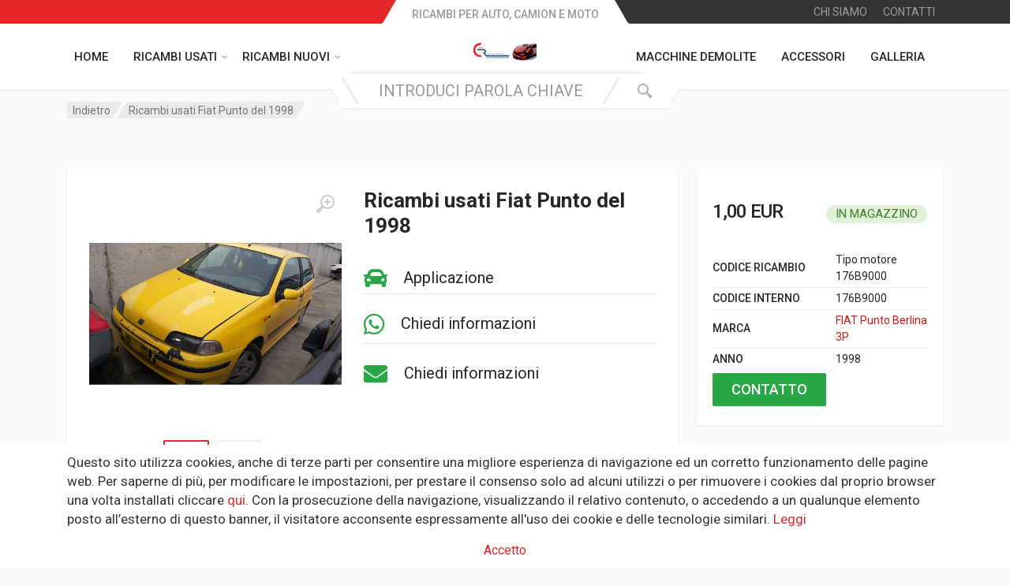

--- FILE ---
content_type: text/html; charset=utf-8
request_url: https://carrecycling.it/catalogue/ricambi-usati-fiat-punto-del-1998_2030/
body_size: 37760
content:


<!DOCTYPE html>
<html lang="en" dir="ltr">
    <head>
        <meta charset="utf-8" />
        <title>
            
    Ricambi usati Fiat Punto del 1998 
                
            

            
                
                    
                
            
        </title>
        <meta name="description" content="" />
        <meta http-equiv="X-UA-Compatible" content="IE=edge">
        <meta name="viewport" content="width=device-width, initial-scale=1" />
        <meta name="format-detection" content="telephone=no" />
        

        
        
        



<link rel="shortcut icon" href="/media/images/Screenshot_2020-12-23_55_Libero_Mai.max-16x16.format-png.png" type="image/png" sizes="16x16">

        

        
        <!-- fonts -->
        <link rel="stylesheet" href="https://fonts.googleapis.com/css?family=Roboto:400,400i,500,500i,700,700i">

        <!-- Bootstrap css -->
        <link rel="stylesheet" type="text/css" href="/static/multicart/css/bootstrap.css">
        <link rel="stylesheet" type="text/css" href="/static/multicart/css/owl.carousel.min.css">
        <link rel="stylesheet" type="text/css" href="/static/multicart/css/photoswipe.css">
        <link rel="stylesheet" type="text/css" href="/static/multicart/css/default-skin.css">
        <link rel="stylesheet" type="text/css" href="/static/multicart/css/select2.min.css">
        <link rel="stylesheet" type="text/css" href="/static/multicart/css/style.css">
        <link rel="stylesheet" type="text/css" href="/static/multicart/css/style.header-spaceship-variant-one.css"  media="(min-width: 1200px)">
        <link rel="stylesheet" type="text/css" href="/static/multicart/css/style.mobile-header-variant-one.css" media="(max-width: 1199px)">

        <link rel="stylesheet" type="text/css" href="/static/multicart/css/all.min.css">

        <!-- toastr css -->
        <link rel="stylesheet" type="text/css" href="/static/multicart/css/toastr.min.css" media="screen">

        <!-- Custom css -->
        <link rel="stylesheet" type="text/css" href="/static/multicart/css/custom.css" media="screen">

        <!-- Auto complete css-->
        <link rel="stylesheet" type="text/css" href="/static/multicart/css/autocomplete.css">

        
            
        
    </head>

    <body class="">
        

        
    






        <!-- Quick-view modal popup start-->
        <div class="modal fade bd-example-modal-lg theme-modal" id="quick-view" tabindex="-1" role="dialog" aria-hidden="true">
            <div class="modal-dialog modal-lg modal-dialog-centered" role="document">
                <div class="modal-content quick-view-modal">
                    <div class="modal-body">
                        <button type="button" class="close" data-dismiss="modal" aria-label="Close"><span aria-hidden="true">&times;</span></button>
                        <div class="row" id="modal-body">
                        </div>
                    </div>
                </div>
            </div>
        </div>
        <!-- Quick-view modal popup end-->

        
        <div class="site">
            
                
                







<!-- site__mobile-header -->
<header class="site__mobile-header">
    <div class="mobile-header">
        <div class="container">
            <div class="mobile-header__body">
                <button class="mobile-header__menu-button" type="button">
                    <svg width="18px" height="14px">
                        <path d="M-0,8L-0,6L18,6L18,8L-0,8ZM-0,-0L18,-0L18,2L-0,2L-0,-0ZM14,14L-0,14L-0,12L14,12L14,14Z" />
                    </svg>
                </button>
                <a class="mobile-header__logo" href="/">
                    <!-- mobile-logo -->
                    


<div class="logo__image">
    
    <img src="/media/images/Screenshot_2020-12-23_55_Libero_Mail_-_Posta.width-80.png" alt="Custom Project">
</div>
                    <!-- mobile-logo / end -->
                </a>
                <div class="mobile-header__search mobile-search">
                        

<form action="/search/" class="mobile-search__body">
    <input type="text" class="mobile-search__input" name="q" 
           placeholder='INTRODUCI PAROLA CHIAVE'>
    <button type="submit" class="mobile-search__button mobile-search__button--search">
        <svg width="20" height="20">
            <path d="M19.2,17.8c0,0-0.2,0.5-0.5,0.8c-0.4,0.4-0.9,0.6-0.9,0.6s-0.9,0.7-2.8-1.6c-1.1-1.4-2.2-2.8-3.1-3.9C10.9,14.5,9.5,15,8,15
c-3.9,0-7-3.1-7-7s3.1-7,7-7s7,3.1,7,7c0,1.5-0.5,2.9-1.3,4c1.1,0.8,2.5,2,4,3.1C20,16.8,19.2,17.8,19.2,17.8z M8,3C5.2,3,3,5.2,3,8
c0,2.8,2.2,5,5,5c2.8,0,5-2.2,5-5C13,5.2,10.8,3,8,3z" />
        </svg>
    </button>
    <button type="button" class="mobile-search__button mobile-search__button--close">
        <svg width="20" height="20">
            <path d="M16.7,16.7L16.7,16.7c-0.4,0.4-1,0.4-1.4,0L10,11.4l-5.3,5.3c-0.4,0.4-1,0.4-1.4,0l0,0c-0.4-0.4-0.4-1,0-1.4L8.6,10L3.3,4.7
c-0.4-0.4-0.4-1,0-1.4l0,0c0.4-0.4,1-0.4,1.4,0L10,8.6l5.3-5.3c0.4-0.4,1-0.4,1.4,0l0,0c0.4,0.4,0.4,1,0,1.4L11.4,10l5.3,5.3
C17.1,15.7,17.1,16.3,16.7,16.7z" />
        </svg>
    </button>
    <div class="mobile-search__field"></div>
</form>

                </div>
                <div class="mobile-header__indicators">
                    <div class="mobile-indicator mobile-indicator--search d-md-none">
                        <button type="button" class="mobile-indicator__button">
                            <span class="mobile-indicator__icon"><svg width="20" height="20">
                                    <path d="M19.2,17.8c0,0-0.2,0.5-0.5,0.8c-0.4,0.4-0.9,0.6-0.9,0.6s-0.9,0.7-2.8-1.6c-1.1-1.4-2.2-2.8-3.1-3.9C10.9,14.5,9.5,15,8,15
c-3.9,0-7-3.1-7-7s3.1-7,7-7s7,3.1,7,7c0,1.5-0.5,2.9-1.3,4c1.1,0.8,2.5,2,4,3.1C20,16.8,19.2,17.8,19.2,17.8z M8,3C5.2,3,3,5.2,3,8
c0,2.8,2.2,5,5,5c2.8,0,5-2.2,5-5C13,5.2,10.8,3,8,3z" />
                                </svg>
                            </span>
                        </button>
                    </div>
                    <div class="mobile-indicator d-none d-md-block">
                        <a href="account-login.html" class="mobile-indicator__button">
                            <span class="mobile-indicator__icon"><svg width="20" height="20">
                                    <path d="M20,20h-2c0-4.4-3.6-8-8-8s-8,3.6-8,8H0c0-4.2,2.6-7.8,6.3-9.3C4.9,9.6,4,7.9,4,6c0-3.3,2.7-6,6-6s6,2.7,6,6
c0,1.9-0.9,3.6-2.3,4.7C17.4,12.2,20,15.8,20,20z M14,6c0-2.2-1.8-4-4-4S6,3.8,6,6s1.8,4,4,4S14,8.2,14,6z" />
                                </svg>
                            </span>
                        </a>
                    </div>
                    <div class="mobile-indicator d-none d-md-block">
                        <a href="wishlist.html" class="mobile-indicator__button">
                            <span class="mobile-indicator__icon">
                                <svg width="20" height="20">
                                    <path d="M14,3c2.2,0,4,1.8,4,4c0,4-5.2,10-8,10S2,11,2,7c0-2.2,1.8-4,4-4c1,0,1.9,0.4,2.7,1L10,5.2L11.3,4C12.1,3.4,13,3,14,3 M14,1
c-1.5,0-2.9,0.6-4,1.5C8.9,1.6,7.5,1,6,1C2.7,1,0,3.7,0,7c0,5,6,12,10,12s10-7,10-12C20,3.7,17.3,1,14,1L14,1z" />
                                </svg>
                            </span>
                        </a>
                    </div>
                </div>
            </div>
        </div>
    </div>
</header>
                










<header class="site__header">
    
    <div class="header">
        
        <div class="header__megamenu-area megamenu-area"></div>
        <div class="header__topbar-start-bg"></div>
        <div class="header__topbar-start">
            <div class="topbar topbar--spaceship-start">
                

<div class="topbar__item-text d-none d-xxl-flex">
    
        Lunedì - Venerdì: 8.00 - 12.00; 14.00 - 18.00
    
        Sabato: 8:00 -12:00
    
        Domenica: Chiuso
    
</div>
            </div>
        </div>
        <div class="header__topbar-end-bg"></div>
        <div class="header__topbar-end">
            <div class="topbar topbar--spaceship-end">

                <div class="topbar__item-text"><a class="topbar__link" href="/about-us/">CHI SIAMO</a></div>
                <div class="topbar__item-text"><a class="topbar__link" href="/contact-us/">CONTATTI</a></div>

                <div class="topbar__menu">
                </div>
            </div>
        </div>
        <div class="header__navbar">
            <div class="header__navbar-menu">
                <div class="main-menu">
                    <ul class="main-menu__list">
                        <li class="main-menu__item main-menu__item--submenu--menu main-menu__item--has-submenu">
                            <a href="/" class="main-menu__link">
                                HOME
                            </a>
                        </li>
                        <li class="main-menu__item main-menu__item--submenu--menu main-menu__item--has-submenu">
                            <a href="#" class="main-menu__link">
                                RICAMBI USATI
                                <svg width="7px" height="5px">
                                    <path d="M0.280,0.282 C0.645,-0.084 1.238,-0.077 1.596,0.297 L3.504,2.310 L5.413,0.297 C5.770,-0.077 6.363,-0.084 6.728,0.282 C7.080,0.634 7.088,1.203 6.746,1.565 L3.504,5.007 L0.262,1.565 C-0.080,1.203 -0.072,0.634 0.280,0.282 Z" />
                                </svg>
                            </a>
                            <div class="main-menu__submenu">
                                <input type="text" id="category_search">
                                <button class="filter_search">
                                    <span class="search__button-icon">
                                        <svg width="20" height="20">
                                            <path d="M19.2,17.8c0,0-0.2,0.5-0.5,0.8c-0.4,0.4-0.9,0.6-0.9,0.6s-0.9,0.7-2.8-1.6c-1.1-1.4-2.2-2.8-3.1-3.9C10.9,14.5,9.5,15,8,15
                                                c-3.9,0-7-3.1-7-7s3.1-7,7-7s7,3.1,7,7c0,1.5-0.5,2.9-1.3,4c1.1,0.8,2.5,2,4,3.1C20,16.8,19.2,17.8,19.2,17.8z M8,3C5.2,3,3,5.2,3,8
                                                c0,2.8,2.2,5,5,5c2.8,0,5-2.2,5-5C13,5.2,10.8,3,8,3z" />
                                        </svg>
                                    </span>
                                </button>
                                <ul class="menu" id="categoryUl">
                                    



    
        <li class="menu__item menu__item--has-submenu">
            
                <a href="/motore/" class="menu__link" role="menuitem">
                    Motore
                </a>
            
        </li>
    

    
        <li class="menu__item menu__item--has-submenu">
            
                <a href="/parte-anteriore-frontale/" class="menu__link" role="menuitem">
                    Parte Anteriore Frontale
                </a>
            
        </li>
    

    
        <li class="menu__item menu__item--has-submenu">
            
                <a href="/airbag/" class="menu__link" role="menuitem">
                    Airbag
                </a>
            
        </li>
    

    
        <li class="menu__item menu__item--has-submenu">
            
                <a href="/interni/" class="menu__link" role="menuitem">
                    Interni
                </a>
            
        </li>
    

    
        <li class="menu__item menu__item--has-submenu">
            
                <a href="/motore-semicompleto/" class="menu__link" role="menuitem">
                    Motore Semicompleto
                </a>
            
        </li>
    

    
        <li class="menu__item menu__item--has-submenu">
            
                <a href="/cambio-manuale-completo/" class="menu__link" role="menuitem">
                    Cambio Manuale Completo
                </a>
            
        </li>
    

    
        <li class="menu__item menu__item--has-submenu">
            
                <a href="/cofano-anteriore/" class="menu__link" role="menuitem">
                    Cofano Anteriore
                </a>
            
        </li>
    

    
        <li class="menu__item menu__item--has-submenu">
            
                <a href="/portiera-anteriore-destra/" class="menu__link" role="menuitem">
                    Portiera anteriore Destra
                </a>
            
        </li>
    

    
        <li class="menu__item menu__item--has-submenu">
            
                <a href="/portiera-anteriore-sinistra/" class="menu__link" role="menuitem">
                    Portiera Anteriore Sinistra
                </a>
            
        </li>
    

    
        <li class="menu__item menu__item--has-submenu">
            
                <a href="/portellone-posteriore-completo/" class="menu__link" role="menuitem">
                    Portellone Posteriore Completo
                </a>
            
        </li>
    

    
        <li class="menu__item menu__item--has-submenu">
            
                <a href="/cambio-automatico/" class="menu__link" role="menuitem">
                    Cambio Automatico
                </a>
            
        </li>
    

    
        <li class="menu__item menu__item--has-submenu">
            
                <a href="/testa-completa/" class="menu__link" role="menuitem">
                    Testa Completa
                </a>
            
        </li>
    

    
        <li class="menu__item menu__item--has-submenu">
            
                <a href="/pompa-iniezione-diesel/" class="menu__link" role="menuitem">
                    Pompa iniezione Diesel
                </a>
            
        </li>
    

    
        <li class="menu__item menu__item--has-submenu">
            
                <a href="/turbina/" class="menu__link" role="menuitem">
                    Turbina
                </a>
            
        </li>
    

    
        <li class="menu__item menu__item--has-submenu">
            
                <a href="/kit-iniettori/" class="menu__link" role="menuitem">
                    Kit iniettori
                </a>
            
        </li>
    

    
        <li class="menu__item menu__item--has-submenu">
            
                <a href="/iniettori/" class="menu__link" role="menuitem">
                    Iniettori
                </a>
            
        </li>
    

    
        <li class="menu__item menu__item--has-submenu">
            
                <a href="/pompa-idroguida/" class="menu__link" role="menuitem">
                    Pompa idroguida
                </a>
            
        </li>
    

    
        <li class="menu__item menu__item--has-submenu">
            
                <a href="/pompa-acqua/" class="menu__link" role="menuitem">
                    Pompa acqua
                </a>
            
        </li>
    

    
        <li class="menu__item menu__item--has-submenu">
            
                <a href="/collettore-scarico/" class="menu__link" role="menuitem">
                    Collettore scarico
                </a>
            
        </li>
    

    
        <li class="menu__item menu__item--has-submenu">
            
                <a href="/collettore-aspirazione/" class="menu__link" role="menuitem">
                    Collettore Aspirazione
                </a>
            
        </li>
    

    
        <li class="menu__item menu__item--has-submenu">
            
                <a href="/corpo-farfallato/" class="menu__link" role="menuitem">
                    Corpo Farfallato
                </a>
            
        </li>
    

    
        <li class="menu__item menu__item--has-submenu">
            
                <a href="/volano/" class="menu__link" role="menuitem">
                    Volano
                </a>
            
        </li>
    

    
        <li class="menu__item menu__item--has-submenu">
            
                <a href="/fap-filtro-antiparticolato/" class="menu__link" role="menuitem">
                    FAP Filtro antiparticolato
                </a>
            
        </li>
    

    
        <li class="menu__item menu__item--has-submenu">
            
                <a href="/catalizzatore/" class="menu__link" role="menuitem">
                    Catalizzatore
                </a>
            
        </li>
    

    
        <li class="menu__item menu__item--has-submenu">
            
                <a href="/motorino-d-avviamento/" class="menu__link" role="menuitem">
                    Motorino d&#39; avviamento
                </a>
            
        </li>
    

    
        <li class="menu__item menu__item--has-submenu">
            
                <a href="/compressore-ac/" class="menu__link" role="menuitem">
                    Compressore A/C
                </a>
            
        </li>
    

    
        <li class="menu__item menu__item--has-submenu">
            
                <a href="/abs/" class="menu__link" role="menuitem">
                    ABS
                </a>
            
        </li>
    

    
        <li class="menu__item menu__item--has-submenu">
            
                <a href="/alternatore/" class="menu__link" role="menuitem">
                    Alternatore
                </a>
            
        </li>
    

    
        <li class="menu__item menu__item--has-submenu">
            
                <a href="/kit-centralina-motore/" class="menu__link" role="menuitem">
                    Kit Centralina Motore
                </a>
            
        </li>
    

    
        <li class="menu__item menu__item--has-submenu">
            
                <a href="/kit-radiatori/" class="menu__link" role="menuitem">
                    Kit Radiatori
                </a>
            
        </li>
    

    
        <li class="menu__item menu__item--has-submenu">
            
                <a href="/radiatore-acqua/" class="menu__link" role="menuitem">
                    Radiatore acqua
                </a>
            
        </li>
    

    
        <li class="menu__item menu__item--has-submenu">
            
                <a href="/intercooler/" class="menu__link" role="menuitem">
                    Intercooler
                </a>
            
        </li>
    

    
        <li class="menu__item menu__item--has-submenu">
            
                <a href="/radiatore-ac/" class="menu__link" role="menuitem">
                    Radiatore A/C
                </a>
            
        </li>
    

    
        <li class="menu__item menu__item--has-submenu">
            
                <a href="/centralina-cambio/" class="menu__link" role="menuitem">
                    Centralina Cambio
                </a>
            
        </li>
    

    
        <li class="menu__item menu__item--has-submenu">
            
                <a href="/differenziale-anteriore/" class="menu__link" role="menuitem">
                    Differenziale Anteriore
                </a>
            
        </li>
    

    
        <li class="menu__item menu__item--has-submenu">
            
                <a href="/differenziale-posteriore/" class="menu__link" role="menuitem">
                    Differenziale Posteriore
                </a>
            
        </li>
    

    
        <li class="menu__item menu__item--has-submenu">
            
                <a href="/albero-di-trasmissione-anteriore/" class="menu__link" role="menuitem">
                    Albero di trasmissione ANTERIORE
                </a>
            
        </li>
    

    
        <li class="menu__item menu__item--has-submenu">
            
                <a href="/albero-di-trasmissione-posteriore/" class="menu__link" role="menuitem">
                    Albero di trasmissione POSTERIORE
                </a>
            
        </li>
    

    
        <li class="menu__item menu__item--has-submenu">
            
                <a href="/elettroventola/" class="menu__link" role="menuitem">
                    Elettroventola
                </a>
            
        </li>
    

    
        <li class="menu__item menu__item--has-submenu">
            
                <a href="/condensatore/" class="menu__link" role="menuitem">
                    Condensatore
                </a>
            
        </li>
    

    
        <li class="menu__item menu__item--has-submenu">
            
                <a href="/coppa-olio-motore/" class="menu__link" role="menuitem">
                    Coppa Olio Motore
                </a>
            
        </li>
    

    
        <li class="menu__item menu__item--has-submenu">
            
                <a href="/culla-motore/" class="menu__link" role="menuitem">
                    Culla Motore
                </a>
            
        </li>
    

    
        <li class="menu__item menu__item--has-submenu">
            
                <a href="/assale-anteriore/" class="menu__link" role="menuitem">
                    Assale anteriore
                </a>
            
        </li>
    

    
        <li class="menu__item menu__item--has-submenu">
            
                <a href="/assale-posteriore/" class="menu__link" role="menuitem">
                    Assale posteriore
                </a>
            
        </li>
    

    
        <li class="menu__item menu__item--has-submenu">
            
                <a href="/leva-cambio/" class="menu__link" role="menuitem">
                    Leva Cambio
                </a>
            
        </li>
    

    
        <li class="menu__item menu__item--has-submenu">
            
                <a href="/pompa-frizione/" class="menu__link" role="menuitem">
                    Pompa Frizione
                </a>
            
        </li>
    

    
        <li class="menu__item menu__item--has-submenu">
            
                <a href="/faro-anteriore-destro/" class="menu__link" role="menuitem">
                    Faro anteriore Destro
                </a>
            
        </li>
    

    
        <li class="menu__item menu__item--has-submenu">
            
                <a href="/faro-anteriore-sinistro/" class="menu__link" role="menuitem">
                    Faro Anteriore Sinistro
                </a>
            
        </li>
    

    
        <li class="menu__item menu__item--has-submenu">
            
                <a href="/paraurti-anteriore-completo/" class="menu__link" role="menuitem">
                    Paraurti Anteriore Completo
                </a>
            
        </li>
    

    
        <li class="menu__item menu__item--has-submenu">
            
                <a href="/griglia-paraurti/" class="menu__link" role="menuitem">
                    Griglia Paraurti
                </a>
            
        </li>
    

    
        <li class="menu__item menu__item--has-submenu">
            
                <a href="/rinforzo-paraurti-anteriore/" class="menu__link" role="menuitem">
                    Rinforzo Paraurti anteriore
                </a>
            
        </li>
    

    
        <li class="menu__item menu__item--has-submenu">
            
                <a href="/traversa-paraurti-anteriore/" class="menu__link" role="menuitem">
                    Traversa paraurti anteriore
                </a>
            
        </li>
    

    
        <li class="menu__item menu__item--has-submenu">
            
                <a href="/rivestimento-anteriore/" class="menu__link" role="menuitem">
                    Rivestimento anteriore
                </a>
            
        </li>
    

    
        <li class="menu__item menu__item--has-submenu">
            
                <a href="/calandra/" class="menu__link" role="menuitem">
                    Calandra
                </a>
            
        </li>
    

    
        <li class="menu__item menu__item--has-submenu">
            
                <a href="/fendinebbia-anteriore/" class="menu__link" role="menuitem">
                    Fendinebbia Anteriore
                </a>
            
        </li>
    

    
        <li class="menu__item menu__item--has-submenu">
            
                <a href="/parabrezza-anteriore/" class="menu__link" role="menuitem">
                    Parabrezza Anteriore
                </a>
            
        </li>
    

    
        <li class="menu__item menu__item--has-submenu">
            
                <a href="/motorino-tergicristallo-anteriore/" class="menu__link" role="menuitem">
                    Motorino Tergicristallo Anteriore
                </a>
            
        </li>
    

    
        <li class="menu__item menu__item--has-submenu">
            
                <a href="/motorino-tergi-ant-completo-di-tandem/" class="menu__link" role="menuitem">
                    Motorino tergi ant completo di tandem
                </a>
            
        </li>
    

    
        <li class="menu__item menu__item--has-submenu">
            
                <a href="/paraurti-posteriore-completo/" class="menu__link" role="menuitem">
                    Paraurti Posteriore completo
                </a>
            
        </li>
    

    
        <li class="menu__item menu__item--has-submenu">
            
                <a href="/stop-fanale-posteriore-destro/" class="menu__link" role="menuitem">
                    Stop fanale posteriore Destro
                </a>
            
        </li>
    

    
        <li class="menu__item menu__item--has-submenu">
            
                <a href="/stop-fanale-posteriore-sinistro/" class="menu__link" role="menuitem">
                    Stop fanale Posteriore Sinistro
                </a>
            
        </li>
    

    
        <li class="menu__item menu__item--has-submenu">
            
                <a href="/lunotto/" class="menu__link" role="menuitem">
                    Lunotto
                </a>
            
        </li>
    

    
        <li class="menu__item menu__item--has-submenu">
            
                <a href="/spoiler-posteriore/" class="menu__link" role="menuitem">
                    Spoiler Posteriore
                </a>
            
        </li>
    

    
        <li class="menu__item menu__item--has-submenu">
            
                <a href="/motorino-tergicristallo-posteriore/" class="menu__link" role="menuitem">
                    Motorino Tergicristallo Posteriore
                </a>
            
        </li>
    

    
        <li class="menu__item menu__item--has-submenu">
            
                <a href="/serratura-cofano-posteriore/" class="menu__link" role="menuitem">
                    Serratura Cofano Posteriore
                </a>
            
        </li>
    

    
        <li class="menu__item menu__item--has-submenu">
            
                <a href="/portiera-posteriore-destra/" class="menu__link" role="menuitem">
                    Portiera Posteriore Destra
                </a>
            
        </li>
    

    
        <li class="menu__item menu__item--has-submenu">
            
                <a href="/specchietto-retrovisore-destro/" class="menu__link" role="menuitem">
                    Specchietto Retrovisore Destro
                </a>
            
        </li>
    

    
        <li class="menu__item menu__item--has-submenu">
            
                <a href="/parafango-anteriore-destro/" class="menu__link" role="menuitem">
                    Parafango Anteriore Destro
                </a>
            
        </li>
    

    
        <li class="menu__item menu__item--has-submenu">
            
                <a href="/vetro-scendente-anteriore-destro/" class="menu__link" role="menuitem">
                    Vetro scendente anteriore destro
                </a>
            
        </li>
    

    
        <li class="menu__item menu__item--has-submenu">
            
                <a href="/vetro-scendente-posteriore-destro/" class="menu__link" role="menuitem">
                    Vetro scendente posteriore destro
                </a>
            
        </li>
    

    
        <li class="menu__item menu__item--has-submenu">
            
                <a href="/vetro-fisso-laterale-destro/" class="menu__link" role="menuitem">
                    Vetro Fisso Laterale Destro
                </a>
            
        </li>
    

    
        <li class="menu__item menu__item--has-submenu">
            
                <a href="/parafango-posteriore-destro/" class="menu__link" role="menuitem">
                    Parafango Posteriore Destro
                </a>
            
        </li>
    

    
        <li class="menu__item menu__item--has-submenu">
            
                <a href="/sportellino-carburante/" class="menu__link" role="menuitem">
                    Sportellino Carburante
                </a>
            
        </li>
    

    
        <li class="menu__item menu__item--has-submenu">
            
                <a href="/motorino-alzavetro-anteriore-destra/" class="menu__link" role="menuitem">
                    Motorino Alzavetro anteriore destra
                </a>
            
        </li>
    

    
        <li class="menu__item menu__item--has-submenu">
            
                <a href="/motorino-alzavetro-posteriore-destra/" class="menu__link" role="menuitem">
                    Motorino Alzavetro posteriore destra
                </a>
            
        </li>
    

    
        <li class="menu__item menu__item--has-submenu">
            
                <a href="/serratura-anteriore-destra/" class="menu__link" role="menuitem">
                    Serratura Anteriore Destra
                </a>
            
        </li>
    

    
        <li class="menu__item menu__item--has-submenu">
            
                <a href="/serratura-posteriore-destra/" class="menu__link" role="menuitem">
                    Serratura Posteriore destra
                </a>
            
        </li>
    

    
        <li class="menu__item menu__item--has-submenu">
            
                <a href="/fusello-completo-anteriore-destro/" class="menu__link" role="menuitem">
                    Fusello Completo Anteriore destro
                </a>
            
        </li>
    

    
        <li class="menu__item menu__item--has-submenu">
            
                <a href="/semiasse-anteriore-destro/" class="menu__link" role="menuitem">
                    Semiasse anteriore destro
                </a>
            
        </li>
    

    
        <li class="menu__item menu__item--has-submenu">
            
                <a href="/ammortizzatore-anteriore-destro/" class="menu__link" role="menuitem">
                    Ammortizzatore Anteriore destro
                </a>
            
        </li>
    

    
        <li class="menu__item menu__item--has-submenu">
            
                <a href="/portiera-posteriore-sinistra/" class="menu__link" role="menuitem">
                    Portiera Posteriore Sinistra
                </a>
            
        </li>
    

    
        <li class="menu__item menu__item--has-submenu">
            
                <a href="/specchietto-retrovisore-sinistro/" class="menu__link" role="menuitem">
                    Specchietto Retrovisore Sinistro
                </a>
            
        </li>
    

    
        <li class="menu__item menu__item--has-submenu">
            
                <a href="/parafango-anteriore-sinistro/" class="menu__link" role="menuitem">
                    Parafango Anteriore Sinistro
                </a>
            
        </li>
    

    
        <li class="menu__item menu__item--has-submenu">
            
                <a href="/vetro-scendente-anteriore-sinistro/" class="menu__link" role="menuitem">
                    Vetro scendente anteriore sinistro
                </a>
            
        </li>
    

    
        <li class="menu__item menu__item--has-submenu">
            
                <a href="/vetro-scendente-posteriore-sinistro/" class="menu__link" role="menuitem">
                    Vetro scendente Posteriore Sinistro
                </a>
            
        </li>
    

    
        <li class="menu__item menu__item--has-submenu">
            
                <a href="/vetro-fisso-lato-sinistro/" class="menu__link" role="menuitem">
                    Vetro Fisso Lato Sinistro
                </a>
            
        </li>
    

    
        <li class="menu__item menu__item--has-submenu">
            
                <a href="/parafango-posteriore-sinistro/" class="menu__link" role="menuitem">
                    Parafango Posteriore Sinistro
                </a>
            
        </li>
    

    
        <li class="menu__item menu__item--has-submenu">
            
                <a href="/motorino-alzavetro-anteriore-sinistro/" class="menu__link" role="menuitem">
                    Motorino Alzavetro Anteriore Sinistro
                </a>
            
        </li>
    

    
        <li class="menu__item menu__item--has-submenu">
            
                <a href="/motorino-alzavetro-posteriore-sinistro/" class="menu__link" role="menuitem">
                    Motorino Alzavetro Posteriore Sinistro
                </a>
            
        </li>
    

    
        <li class="menu__item menu__item--has-submenu">
            
                <a href="/serratura-anteriore-sinistra/" class="menu__link" role="menuitem">
                    Serratura Anteriore Sinistra
                </a>
            
        </li>
    

    
        <li class="menu__item menu__item--has-submenu">
            
                <a href="/serratura-posteriore-sinistra/" class="menu__link" role="menuitem">
                    Serratura Posteriore Sinistra
                </a>
            
        </li>
    

    
        <li class="menu__item menu__item--has-submenu">
            
                <a href="/fusello-completo-anteriore-sinistro/" class="menu__link" role="menuitem">
                    Fusello Completo Anteriore Sinistro
                </a>
            
        </li>
    

    
        <li class="menu__item menu__item--has-submenu">
            
                <a href="/semiasse-anteriore-sinistro/" class="menu__link" role="menuitem">
                    Semiasse Anteriore Sinistro
                </a>
            
        </li>
    

    
        <li class="menu__item menu__item--has-submenu">
            
                <a href="/braccio-oscillante-anteriore-sinistro/" class="menu__link" role="menuitem">
                    Braccio Oscillante Anteriore Sinistro
                </a>
            
        </li>
    

    
        <li class="menu__item menu__item--has-submenu">
            
                <a href="/ammortizzatore-anteriore-sinistro/" class="menu__link" role="menuitem">
                    Ammortizzatore Anteriore Sinistro
                </a>
            
        </li>
    

    
        <li class="menu__item menu__item--has-submenu">
            
                <a href="/airbag-volante/" class="menu__link" role="menuitem">
                    Airbag Volante
                </a>
            
        </li>
    

    
        <li class="menu__item menu__item--has-submenu">
            
                <a href="/contatto-spiralato/" class="menu__link" role="menuitem">
                    Contatto Spiralato
                </a>
            
        </li>
    

    
        <li class="menu__item menu__item--has-submenu">
            
                <a href="/centralina-airbag/" class="menu__link" role="menuitem">
                    Centralina Airbag
                </a>
            
        </li>
    

    
        <li class="menu__item menu__item--has-submenu">
            
                <a href="/airbag-a-tendina-laterale-passeggero/" class="menu__link" role="menuitem">
                    Airbag a tendina laterale passeggero
                </a>
            
        </li>
    

    
        <li class="menu__item menu__item--has-submenu">
            
                <a href="/pinza-freno-anteriore-destra/" class="menu__link" role="menuitem">
                    Pinza Freno anteriore Destra
                </a>
            
        </li>
    

    
        <li class="menu__item menu__item--has-submenu">
            
                <a href="/pinza-freno-posteriore-destra/" class="menu__link" role="menuitem">
                    Pinza Freno Posteriore Destra
                </a>
            
        </li>
    

    
        <li class="menu__item menu__item--has-submenu">
            
                <a href="/pinza-freno-anteriore-sinistra/" class="menu__link" role="menuitem">
                    Pinza Freno Anteriore Sinistra
                </a>
            
        </li>
    

    
        <li class="menu__item menu__item--has-submenu">
            
                <a href="/pinza-freno-posteriore-sinistra/" class="menu__link" role="menuitem">
                    Pinza Freno Posteriore Sinistra
                </a>
            
        </li>
    

    
        <li class="menu__item menu__item--has-submenu">
            
                <a href="/airbag-a-tendina-lato-sinistro/" class="menu__link" role="menuitem">
                    Airbag a tendina lato Sinistro
                </a>
            
        </li>
    

    
        <li class="menu__item menu__item--has-submenu">
            
                <a href="/cintura-di-sicurezza-anteriore-destra-con-pretensionatore/" class="menu__link" role="menuitem">
                    Cintura di Sicurezza anteriore Destra con pretensionatore
                </a>
            
        </li>
    

    
        <li class="menu__item menu__item--has-submenu">
            
                <a href="/sedile-anteriore-destro/" class="menu__link" role="menuitem">
                    Sedile Anteriore Destro
                </a>
            
        </li>
    

    
        <li class="menu__item menu__item--has-submenu">
            
                <a href="/pannello-posteriore-sinistro/" class="menu__link" role="menuitem">
                    Pannello Posteriore Sinistro
                </a>
            
        </li>
    

    
        <li class="menu__item menu__item--has-submenu">
            
                <a href="/sottotetto-cielo-imperiale/" class="menu__link" role="menuitem">
                    Sottotetto cielo imperiale
                </a>
            
        </li>
    

    
        <li class="menu__item menu__item--has-submenu">
            
                <a href="/parasole-aletta-anteriore-sx/" class="menu__link" role="menuitem">
                    Parasole aletta anteriore SX
                </a>
            
        </li>
    

    
        <li class="menu__item menu__item--has-submenu">
            
                <a href="/parasole-aletta-lato-passeggero/" class="menu__link" role="menuitem">
                    Parasole aletta Lato Passeggero
                </a>
            
        </li>
    

    
        <li class="menu__item menu__item--has-submenu">
            
                <a href="/monoblocco-motore/" class="menu__link" role="menuitem">
                    Monoblocco Motore
                </a>
            
        </li>
    

    
        <li class="menu__item menu__item--has-submenu">
            
                <a href="/supporti-paraurti/" class="menu__link" role="menuitem">
                    Supporti paraurti
                </a>
            
        </li>
    

    
        <li class="menu__item menu__item--has-submenu">
            
                <a href="/traversa-supporto-radiatore/" class="menu__link" role="menuitem">
                    Traversa supporto radiatore
                </a>
            
        </li>
    

    
        <li class="menu__item menu__item--has-submenu">
            
                <a href="/cablaggio-elettrico-motore/" class="menu__link" role="menuitem">
                    Cablaggio elettrico motore
                </a>
            
        </li>
    

    
        <li class="menu__item menu__item--has-submenu">
            
                <a href="/bobine-accensione/" class="menu__link" role="menuitem">
                    Bobine accensione
                </a>
            
        </li>
    

    
        <li class="menu__item menu__item--has-submenu">
            
                <a href="/coperchio-punterie/" class="menu__link" role="menuitem">
                    Coperchio Punterie
                </a>
            
        </li>
    

    
        <li class="menu__item menu__item--has-submenu">
            
                <a href="/frizione/" class="menu__link" role="menuitem">
                    Frizione
                </a>
            
        </li>
    

    
        <li class="menu__item menu__item--has-submenu">
            
                <a href="/kit-frizione-e-volano/" class="menu__link" role="menuitem">
                    Kit Frizione e Volano
                </a>
            
        </li>
    

    
        <li class="menu__item menu__item--has-submenu">
            
                <a href="/puleggia-albero-motore/" class="menu__link" role="menuitem">
                    Puleggia albero motore
                </a>
            
        </li>
    

    
        <li class="menu__item menu__item--has-submenu">
            
                <a href="/albero-motore/" class="menu__link" role="menuitem">
                    Albero Motore
                </a>
            
        </li>
    

    
        <li class="menu__item menu__item--has-submenu">
            
                <a href="/albero-a-camme/" class="menu__link" role="menuitem">
                    Albero a camme
                </a>
            
        </li>
    

    
        <li class="menu__item menu__item--has-submenu">
            
                <a href="/pompa-olio/" class="menu__link" role="menuitem">
                    Pompa Olio
                </a>
            
        </li>
    

    
        <li class="menu__item menu__item--has-submenu">
            
                <a href="/rivestimento-cover-copri-motore/" class="menu__link" role="menuitem">
                    Rivestimento cover copri motore
                </a>
            
        </li>
    

    
        <li class="menu__item menu__item--has-submenu">
            
                <a href="/supporto-cambio/" class="menu__link" role="menuitem">
                    Supporto Cambio
                </a>
            
        </li>
    

    
        <li class="menu__item menu__item--has-submenu">
            
                <a href="/volante/" class="menu__link" role="menuitem">
                    Volante
                </a>
            
        </li>
    

    
        <li class="menu__item menu__item--has-submenu">
            
                <a href="/devioluci/" class="menu__link" role="menuitem">
                    Devioluci
                </a>
            
        </li>
    

    
        <li class="menu__item menu__item--has-submenu">
            
                <a href="/piantone-sterzo/" class="menu__link" role="menuitem">
                    Piantone Sterzo
                </a>
            
        </li>
    

    
        <li class="menu__item menu__item--has-submenu">
            
                <a href="/scatola-dello-sterzo/" class="menu__link" role="menuitem">
                    Scatola dello sterzo
                </a>
            
        </li>
    

    
        <li class="menu__item menu__item--has-submenu">
            
                <a href="/cilindretto-avviamento-blocco-accensione/" class="menu__link" role="menuitem">
                    Cilindretto avviamento blocco accensione
                </a>
            
        </li>
    

    
        <li class="menu__item menu__item--has-submenu">
            
                <a href="/quadro-strumenti/" class="menu__link" role="menuitem">
                    Quadro Strumenti
                </a>
            
        </li>
    

    
        <li class="menu__item menu__item--has-submenu">
            
                <a href="/motorino-apertura-tetto/" class="menu__link" role="menuitem">
                    Motorino apertura tetto
                </a>
            
        </li>
    

    
        <li class="menu__item menu__item--has-submenu">
            
                <a href="/cerchi-in-lega/" class="menu__link" role="menuitem">
                    Cerchi in lega
                </a>
            
        </li>
    

    
        <li class="menu__item menu__item--has-submenu">
            
                <a href="/cerchi-in-ferro/" class="menu__link" role="menuitem">
                    Cerchi in ferro
                </a>
            
        </li>
    

    
        <li class="menu__item menu__item--has-submenu">
            
                <a href="/centralina-porta-fusibili/" class="menu__link" role="menuitem">
                    Centralina porta fusibili
                </a>
            
        </li>
    

    
        <li class="menu__item menu__item--has-submenu">
            
                <a href="/vaschetta-tergi-ant/" class="menu__link" role="menuitem">
                    Vaschetta Tergi ant
                </a>
            
        </li>
    

    
        <li class="menu__item menu__item--has-submenu">
            
                <a href="/vaschetta-acqua-liquido-refrigerante/" class="menu__link" role="menuitem">
                    Vaschetta acqua liquido refrigerante
                </a>
            
        </li>
    

    
        <li class="menu__item menu__item--has-submenu">
            
                <a href="/pistoncini-cofano-ant/" class="menu__link" role="menuitem">
                    Pistoncini cofano ant
                </a>
            
        </li>
    

    
        <li class="menu__item menu__item--has-submenu">
            
                <a href="/pompa-carburante/" class="menu__link" role="menuitem">
                    Pompa Carburante
                </a>
            
        </li>
    

    
        <li class="menu__item menu__item--has-submenu">
            
                <a href="/tubi-ac/" class="menu__link" role="menuitem">
                    Tubi A/C
                </a>
            
        </li>
    

    
        <li class="menu__item menu__item--has-submenu">
            
                <a href="/autoradio/" class="menu__link" role="menuitem">
                    Autoradio
                </a>
            
        </li>
    

    
        <li class="menu__item menu__item--has-submenu">
            
                <a href="/comandi-clima/" class="menu__link" role="menuitem">
                    Comandi Clima
                </a>
            
        </li>
    

    
        <li class="menu__item menu__item--has-submenu">
            
                <a href="/pedale-acceleratore/" class="menu__link" role="menuitem">
                    Pedale acceleratore
                </a>
            
        </li>
    

    
        <li class="menu__item menu__item--has-submenu">
            
                <a href="/airbag-ginocchia/" class="menu__link" role="menuitem">
                    Airbag Ginocchia
                </a>
            
        </li>
    

    
        <li class="menu__item menu__item--has-submenu">
            
                <a href="/coppia-ammortizzatori/" class="menu__link" role="menuitem">
                    Coppia Ammortizzatori
                </a>
            
        </li>
    

    
        <li class="menu__item menu__item--has-submenu">
            
                <a href="/pistoncini-cofano-post/" class="menu__link" role="menuitem">
                    Pistoncini cofano Post.
                </a>
            
        </li>
    

    
        <li class="menu__item menu__item--has-submenu">
            
                <a href="/servofreno/" class="menu__link" role="menuitem">
                    Servofreno
                </a>
            
        </li>
    

    
        <li class="menu__item menu__item--has-submenu">
            
                <a href="/pompa-freni/" class="menu__link" role="menuitem">
                    Pompa Freni
                </a>
            
        </li>
    

    
        <li class="menu__item menu__item--has-submenu">
            
                <a href="/tubi-frizione/" class="menu__link" role="menuitem">
                    Tubi Frizione
                </a>
            
        </li>
    

    
        <li class="menu__item menu__item--has-submenu">
            
                <a href="/cavi-marce/" class="menu__link" role="menuitem">
                    Cavi Marce
                </a>
            
        </li>
    

    
        <li class="menu__item menu__item--has-submenu">
            
                <a href="/pedaliera-freno-frizione/" class="menu__link" role="menuitem">
                    Pedaliera Freno + frizione
                </a>
            
        </li>
    

    
        <li class="menu__item menu__item--has-submenu">
            
                <a href="/sensori-abs/" class="menu__link" role="menuitem">
                    Sensori ABS
                </a>
            
        </li>
    

    
        <li class="menu__item menu__item--has-submenu">
            
                <a href="/supporti-motore/" class="menu__link" role="menuitem">
                    Supporti Motore
                </a>
            
        </li>
    

    
        <li class="menu__item menu__item--has-submenu">
            
                <a href="/serratura-cofano-anteriore/" class="menu__link" role="menuitem">
                    Serratura cofano anteriore
                </a>
            
        </li>
    

    
        <li class="menu__item menu__item--has-submenu">
            
                <a href="/specchietto-retrovisore-interno/" class="menu__link" role="menuitem">
                    Specchietto Retrovisore Interno
                </a>
            
        </li>
    

    
        <li class="menu__item menu__item--has-submenu">
            
                <a href="/interruttore-comando-luci/" class="menu__link" role="menuitem">
                    Interruttore comando luci
                </a>
            
        </li>
    

    
        <li class="menu__item menu__item--has-submenu">
            
                <a href="/cassetto-porta-oggetti/" class="menu__link" role="menuitem">
                    Cassetto porta oggetti
                </a>
            
        </li>
    

    
        <li class="menu__item menu__item--has-submenu">
            
                <a href="/ventola-riscaldamento/" class="menu__link" role="menuitem">
                    Ventola riscaldamento
                </a>
            
        </li>
    

    
        <li class="menu__item menu__item--has-submenu">
            
                <a href="/bracci-tergi-ant/" class="menu__link" role="menuitem">
                    Bracci Tergi ant.
                </a>
            
        </li>
    

    
        <li class="menu__item menu__item--has-submenu">
            
                <a href="/centralina-motore/" class="menu__link" role="menuitem">
                    Centralina motore
                </a>
            
        </li>
    

    
        <li class="menu__item menu__item--has-submenu">
            
                <a href="/centralina-blue-me/" class="menu__link" role="menuitem">
                    Centralina Blue &amp; Me
                </a>
            
        </li>
    

    
        <li class="menu__item menu__item--has-submenu">
            
                <a href="/navigatore/" class="menu__link" role="menuitem">
                    Navigatore
                </a>
            
        </li>
    

    
        <li class="menu__item menu__item--has-submenu">
            
                <a href="/display/" class="menu__link" role="menuitem">
                    Display
                </a>
            
        </li>
    

    
        <li class="menu__item menu__item--has-submenu">
            
                <a href="/pulsante/" class="menu__link" role="menuitem">
                    Pulsante
                </a>
            
        </li>
    

    
        <li class="menu__item menu__item--has-submenu">
            
                <a href="/radiatore-stufa/" class="menu__link" role="menuitem">
                    Radiatore stufa
                </a>
            
        </li>
    

    
        <li class="menu__item menu__item--has-submenu">
            
                <a href="/airbag-sedile-sinistro/" class="menu__link" role="menuitem">
                    Airbag Sedile sinistro
                </a>
            
        </li>
    

    
        <li class="menu__item menu__item--has-submenu">
            
                <a href="/airbag-sedile-destro/" class="menu__link" role="menuitem">
                    Airbag sedile destro
                </a>
            
        </li>
    

    
        <li class="menu__item menu__item--has-submenu">
            
                <a href="/filtri-gasolio/" class="menu__link" role="menuitem">
                    Filtri Gasolio
                </a>
            
        </li>
    

    
        <li class="menu__item menu__item--has-submenu">
            
                <a href="/massa-meccanica-posteriore-sinistra/" class="menu__link" role="menuitem">
                    Massa Meccanica Posteriore Sinistra
                </a>
            
        </li>
    

    
        <li class="menu__item menu__item--has-submenu">
            
                <a href="/semiasse-posteriore-destro/" class="menu__link" role="menuitem">
                    Semiasse Posteriore Destro
                </a>
            
        </li>
    

    
        <li class="menu__item menu__item--has-submenu">
            
                <a href="/semiasse-posteriore-sinistro/" class="menu__link" role="menuitem">
                    Semiasse Posteriore Sinistro
                </a>
            
        </li>
    

    
        <li class="menu__item menu__item--has-submenu">
            
                <a href="/collettore-di-scarico/" class="menu__link" role="menuitem">
                    Collettore Di Scarico
                </a>
            
        </li>
    

    
        <li class="menu__item menu__item--has-submenu">
            
                <a href="/sottoporta-destro/" class="menu__link" role="menuitem">
                    Sottoporta Destro
                </a>
            
        </li>
    

    
        <li class="menu__item menu__item--has-submenu">
            
                <a href="/sottoporta-sinistra/" class="menu__link" role="menuitem">
                    Sottoporta Sinistra
                </a>
            
        </li>
    

    
        <li class="menu__item menu__item--has-submenu">
            
                <a href="/tetto/" class="menu__link" role="menuitem">
                    Tetto
                </a>
            
        </li>
    

    
        <li class="menu__item menu__item--has-submenu">
            
                <a href="/fiancata-posteriore-sinistra/" class="menu__link" role="menuitem">
                    Fiancata Posteriore Sinistra
                </a>
            
        </li>
    

    
        <li class="menu__item menu__item--has-submenu">
            
                <a href="/cinture-posteriori/" class="menu__link" role="menuitem">
                    Cinture Posteriori
                </a>
            
        </li>
    

    
        <li class="menu__item menu__item--has-submenu">
            
                <a href="/galleggiante-serbatoio/" class="menu__link" role="menuitem">
                    Galleggiante Serbatoio
                </a>
            
        </li>
    

    
        <li class="menu__item menu__item--has-submenu">
            
                <a href="/vaschetta-liquido-freni/" class="menu__link" role="menuitem">
                    Vaschetta Liquido Freni
                </a>
            
        </li>
    

    
        <li class="menu__item menu__item--has-submenu">
            
                <a href="/valvola-egr/" class="menu__link" role="menuitem">
                    Valvola EGR
                </a>
            
        </li>
    

    
        <li class="menu__item menu__item--has-submenu">
            
                <a href="/pulsantiera-anteriore-sinistra/" class="menu__link" role="menuitem">
                    Pulsantiera Anteriore Sinistra
                </a>
            
        </li>
    

    
        <li class="menu__item menu__item--has-submenu">
            
                <a href="/pulsantiera-anteriore-destra/" class="menu__link" role="menuitem">
                    Pulsantiera Anteriore Destra
                </a>
            
        </li>
    

    
        <li class="menu__item menu__item--has-submenu">
            
                <a href="/debimetro/" class="menu__link" role="menuitem">
                    Debimetro
                </a>
            
        </li>
    

    
        <li class="menu__item menu__item--has-submenu">
            
                <a href="/flussometro/" class="menu__link" role="menuitem">
                    Flussometro
                </a>
            
        </li>
    

    
        <li class="menu__item menu__item--has-submenu">
            
                <a href="/maniglia-interna-anteriore-destra/" class="menu__link" role="menuitem">
                    Maniglia interna Anteriore Destra
                </a>
            
        </li>
    

    
        <li class="menu__item menu__item--has-submenu">
            
                <a href="/maniglia-interna-anteriore-sinistra/" class="menu__link" role="menuitem">
                    Maniglia interna Anteriore Sinistra
                </a>
            
        </li>
    

    
        <li class="menu__item menu__item--has-submenu">
            
                <a href="/maniglia-interna-posteriore-destra/" class="menu__link" role="menuitem">
                    Maniglia interna Posteriore Destra
                </a>
            
        </li>
    

    
        <li class="menu__item menu__item--has-submenu">
            
                <a href="/maniglia-interna-posteriore-sinistra/" class="menu__link" role="menuitem">
                    Maniglia interna Posteriore Sinistra
                </a>
            
        </li>
    

    
        <li class="menu__item menu__item--has-submenu">
            
                <a href="/maniglia-esterna-anteriore-destra/" class="menu__link" role="menuitem">
                    Maniglia esterna Anteriore Destra
                </a>
            
        </li>
    

    
        <li class="menu__item menu__item--has-submenu">
            
                <a href="/maniglia-esterna-posteriore-destra/" class="menu__link" role="menuitem">
                    Maniglia esterna Posteriore Destra
                </a>
            
        </li>
    

    
        <li class="menu__item menu__item--has-submenu">
            
                <a href="/maniglia-esterna-anteriore-sinistra/" class="menu__link" role="menuitem">
                    Maniglia esterna Anteriore Sinistra
                </a>
            
        </li>
    

    
        <li class="menu__item menu__item--has-submenu">
            
                <a href="/maniglia-esterna-posteriore-sinistra/" class="menu__link" role="menuitem">
                    Maniglia esterna Posteriore Sinistra
                </a>
            
        </li>
    

    
        <li class="menu__item menu__item--has-submenu">
            
                <a href="/pulsantiera-posteriore-sinistra/" class="menu__link" role="menuitem">
                    Pulsantiera Posteriore Sinistra
                </a>
            
        </li>
    

    
        <li class="menu__item menu__item--has-submenu">
            
                <a href="/pomello-cambio/" class="menu__link" role="menuitem">
                    Pomello Cambio
                </a>
            
        </li>
    

    
        <li class="menu__item menu__item--has-submenu">
            
                <a href="/leva-freno-a-mano/" class="menu__link" role="menuitem">
                    Leva Freno a Mano
                </a>
            
        </li>
    

    
        <li class="menu__item menu__item--has-submenu">
            
                <a href="/box-scatola-filtro-aria/" class="menu__link" role="menuitem">
                    Box scatola filtro aria
                </a>
            
        </li>
    

    
        <li class="menu__item menu__item--has-submenu">
            
                <a href="/alloggio-batteria/" class="menu__link" role="menuitem">
                    Alloggio Batteria
                </a>
            
        </li>
    

    
        <li class="menu__item menu__item--has-submenu">
            
                <a href="/pulsantiera-centrale/" class="menu__link" role="menuitem">
                    Pulsantiera Centrale
                </a>
            
        </li>
    

    
        <li class="menu__item menu__item--has-submenu">
            
                <a href="/4-cerchi-in-lega/" class="menu__link" role="menuitem">
                    4 Cerchi in lega
                </a>
            
        </li>
    

    
        <li class="menu__item menu__item--has-submenu">
            
                <a href="/4-cerchi-in-ferro/" class="menu__link" role="menuitem">
                    4 Cerchi in FERRO
                </a>
            
        </li>
    

    
        <li class="menu__item menu__item--has-submenu">
            
                <a href="/body-computer/" class="menu__link" role="menuitem">
                    Body Computer
                </a>
            
        </li>
    

    
        <li class="menu__item menu__item--has-submenu">
            
                <a href="/bocchette-aria-cruscotto/" class="menu__link" role="menuitem">
                    Bocchette Aria Cruscotto
                </a>
            
        </li>
    

    
        <li class="menu__item menu__item--has-submenu">
            
                <a href="/canna-dello-sterzo-piantone/" class="menu__link" role="menuitem">
                    Canna dello sterzo (Piantone)
                </a>
            
        </li>
    

    
        <li class="menu__item menu__item--has-submenu">
            
                <a href="/blocchetto-accensione/" class="menu__link" role="menuitem">
                    Blocchetto Accensione
                </a>
            
        </li>
    

    
        <li class="menu__item menu__item--has-submenu">
            
                <a href="/griglia-anteriore/" class="menu__link" role="menuitem">
                    Griglia Anteriore
                </a>
            
        </li>
    

    
        <li class="menu__item menu__item--has-submenu">
            
                <a href="/cappelliera-posteriore/" class="menu__link" role="menuitem">
                    Cappelliera posteriore
                </a>
            
        </li>
    

    
        <li class="menu__item menu__item--has-submenu">
            
                <a href="/coprimotore/" class="menu__link" role="menuitem">
                    Coprimotore
                </a>
            
        </li>
    

    
        <li class="menu__item menu__item--has-submenu">
            
                <a href="/tubo-aspirazione-turbina/" class="menu__link" role="menuitem">
                    Tubo aspirazione Turbina
                </a>
            
        </li>
    

    
        <li class="menu__item menu__item--has-submenu">
            
                <a href="/plancia-cruscotto-centrale/" class="menu__link" role="menuitem">
                    Plancia cruscotto centrale
                </a>
            
        </li>
    

    
        <li class="menu__item menu__item--has-submenu">
            
                <a href="/braccio-tergi-posteriore/" class="menu__link" role="menuitem">
                    Braccio tergi posteriore
                </a>
            
        </li>
    

    
        <li class="menu__item menu__item--has-submenu">
            
                <a href="/braccio-tergicristallo-posteriore/" class="menu__link" role="menuitem">
                    Braccio tergicristallo posteriore
                </a>
            
        </li>
    

    
        <li class="menu__item menu__item--has-submenu">
            
                <a href="/pulsante-luci-di-emergenza/" class="menu__link" role="menuitem">
                    Pulsante luci di emergenza
                </a>
            
        </li>
    

    
        <li class="menu__item menu__item--has-submenu">
            
                <a href="/maniglie-tetto/" class="menu__link" role="menuitem">
                    Maniglie Tetto
                </a>
            
        </li>
    

    
        <li class="menu__item menu__item--has-submenu">
            
                <a href="/regolatore-fari/" class="menu__link" role="menuitem">
                    Regolatore Fari
                </a>
            
        </li>
    

    
        <li class="menu__item menu__item--has-submenu">
            
                <a href="/spruzzini-lavafari/" class="menu__link" role="menuitem">
                    Spruzzini Lavafari
                </a>
            
        </li>
    

    
        <li class="menu__item menu__item--has-submenu">
            
                <a href="/plastiche-interne/" class="menu__link" role="menuitem">
                    Plastiche interne
                </a>
            
        </li>
    

    
        <li class="menu__item menu__item--has-submenu">
            
                <a href="/maniglia-esterna-porta-laterale-scorrevole/" class="menu__link" role="menuitem">
                    Maniglia esterna porta laterale scorrevole
                </a>
            
        </li>
    

    
        <li class="menu__item menu__item--has-submenu">
            
                <a href="/maniglia-interna-porta-laterale-scorrevole/" class="menu__link" role="menuitem">
                    Maniglia interna porta laterale scorrevole
                </a>
            
        </li>
    

    
        <li class="menu__item menu__item--has-submenu">
            
                <a href="/porta-laterale-scorrevole/" class="menu__link" role="menuitem">
                    Porta laterale scorrevole
                </a>
            
        </li>
    

    
        <li class="menu__item menu__item--has-submenu">
            
                <a href="/tubo-intercooler/" class="menu__link" role="menuitem">
                    Tubo Intercooler
                </a>
            
        </li>
    

    
        <li class="menu__item menu__item--has-submenu">
            
                <a href="/griglia-gocciolatoio-ant/" class="menu__link" role="menuitem">
                    Griglia Gocciolatoio ant.
                </a>
            
        </li>
    

    
        <li class="menu__item menu__item--has-submenu">
            
                <a href="/serbatoio-carburante/" class="menu__link" role="menuitem">
                    Serbatoio carburante
                </a>
            
        </li>
    

    
        <li class="menu__item menu__item--has-submenu">
            
                <a href="/serratura-porta-scorrevole-dx/" class="menu__link" role="menuitem">
                    Serratura porta scorrevole DX
                </a>
            
        </li>
    

    
        <li class="menu__item menu__item--has-submenu">
            
                <a href="/vaschetta-olio-idroguida/" class="menu__link" role="menuitem">
                    Vaschetta Olio Idroguida
                </a>
            
        </li>
    

    
        <li class="menu__item menu__item--has-submenu">
            
                <a href="/pompa-elettrica-gasolio/" class="menu__link" role="menuitem">
                    Pompa Elettrica Gasolio
                </a>
            
        </li>
    

    
        <li class="menu__item menu__item--has-submenu">
            
                <a href="/selettore-marce/" class="menu__link" role="menuitem">
                    Selettore marce
                </a>
            
        </li>
    

    
        <li class="menu__item menu__item--has-submenu">
            
                <a href="/centralina-servosterzo/" class="menu__link" role="menuitem">
                    Centralina Servosterzo
                </a>
            
        </li>
    

    
        <li class="menu__item menu__item--has-submenu">
            
                <a href="/barra-stabilizzatrice/" class="menu__link" role="menuitem">
                    Barra stabilizzatrice
                </a>
            
        </li>
    

    
        <li class="menu__item menu__item--has-submenu">
            
                <a href="/balestre-posteriore-dx-e-sx/" class="menu__link" role="menuitem">
                    Balestre Posteriore DX e SX
                </a>
            
        </li>
    

    
        <li class="menu__item menu__item--has-submenu">
            
                <a href="/resistenza-riscaldamento/" class="menu__link" role="menuitem">
                    Resistenza riscaldamento
                </a>
            
        </li>
    

    
        <li class="menu__item menu__item--has-submenu">
            
                <a href="/centralina-candelette/" class="menu__link" role="menuitem">
                    Centralina candelette
                </a>
            
        </li>
    

    
        <li class="menu__item menu__item--has-submenu">
            
                <a href="/spinterogeno/" class="menu__link" role="menuitem">
                    Spinterogeno
                </a>
            
        </li>
    

    
        <li class="menu__item menu__item--has-submenu">
            
                <a href="/depressore-freni-pompa-a-vuoto/" class="menu__link" role="menuitem">
                    Depressore Freni pompa a vuoto
                </a>
            
        </li>
    

    
        <li class="menu__item menu__item--has-submenu">
            
                <a href="/flauto/" class="menu__link" role="menuitem">
                    Flauto
                </a>
            
        </li>
    

    
        <li class="menu__item menu__item--has-submenu">
            
                <a href="/radiatore-gasolio/" class="menu__link" role="menuitem">
                    Radiatore gasolio
                </a>
            
        </li>
    

    
        <li class="menu__item menu__item--has-submenu">
            
                <a href="/porta-filtro/" class="menu__link" role="menuitem">
                    Porta filtro
                </a>
            
        </li>
    

    
        <li class="menu__item menu__item--has-submenu">
            
                <a href="/tubo-carburante/" class="menu__link" role="menuitem">
                    Tubo carburante
                </a>
            
        </li>
    

    
        <li class="menu__item menu__item--has-submenu">
            
                <a href="/meccanismo-alzavetro-ant-dx/" class="menu__link" role="menuitem">
                    Meccanismo alzavetro Ant. DX
                </a>
            
        </li>
    

    
        <li class="menu__item menu__item--has-submenu">
            
                <a href="/meccanismo-alzavetro-ant-sx/" class="menu__link" role="menuitem">
                    Meccanismo alzavetro Ant. SX
                </a>
            
        </li>
    

    
        <li class="menu__item menu__item--has-submenu">
            
                <a href="/meccanismo-alzavetro-post-sx/" class="menu__link" role="menuitem">
                    Meccanismo alzavetro Post. SX
                </a>
            
        </li>
    

    
        <li class="menu__item menu__item--has-submenu">
            
                <a href="/meccanismo-alzavetro-post-dx/" class="menu__link" role="menuitem">
                    Meccanismo alzavetro Post. DX
                </a>
            
        </li>
    

    
        <li class="menu__item menu__item--has-submenu">
            
                <a href="/terzo-stop/" class="menu__link" role="menuitem">
                    Terzo stop
                </a>
            
        </li>
    

    
        <li class="menu__item menu__item--has-submenu">
            
                <a href="/centralina-chiusure/" class="menu__link" role="menuitem">
                    Centralina chiusure
                </a>
            
        </li>
    

    
        <li class="menu__item menu__item--has-submenu">
            
                <a href="/centralina-clima/" class="menu__link" role="menuitem">
                    Centralina clima
                </a>
            
        </li>
    

    
        <li class="menu__item menu__item--has-submenu">
            
                <a href="/centralina-ventola-abitacolo/" class="menu__link" role="menuitem">
                    Centralina Ventola abitacolo
                </a>
            
        </li>
    

    
        <li class="menu__item menu__item--has-submenu">
            
                <a href="/centralina-ventola-radiatore/" class="menu__link" role="menuitem">
                    Centralina ventola radiatore
                </a>
            
        </li>
    

    
        <li class="menu__item menu__item--has-submenu">
            
                <a href="/sensore-imbardata/" class="menu__link" role="menuitem">
                    Sensore imbardata
                </a>
            
        </li>
    

    
        <li class="menu__item menu__item--has-submenu">
            
                <a href="/potenziometro-acceleratore/" class="menu__link" role="menuitem">
                    Potenziometro acceleratore
                </a>
            
        </li>
    

    
        <li class="menu__item menu__item--has-submenu">
            
                <a href="/centralina-gpl/" class="menu__link" role="menuitem">
                    Centralina GPL
                </a>
            
        </li>
    

    
        <li class="menu__item menu__item--has-submenu">
            
                <a href="/centralina-metano/" class="menu__link" role="menuitem">
                    Centralina Metano
                </a>
            
        </li>
    

    
        <li class="menu__item menu__item--has-submenu">
            
                <a href="/centralina-comfort/" class="menu__link" role="menuitem">
                    Centralina Comfort
                </a>
            
        </li>
    

    
        <li class="menu__item menu__item--has-submenu">
            
                <a href="/iniettori-gpl/" class="menu__link" role="menuitem">
                    Iniettori Gpl
                </a>
            
        </li>
    

    
        <li class="menu__item menu__item--has-submenu">
            
                <a href="/iniettori-metano/" class="menu__link" role="menuitem">
                    Iniettori metano
                </a>
            
        </li>
    

    
        <li class="menu__item menu__item--has-submenu">
            
                <a href="/riduttore-metano/" class="menu__link" role="menuitem">
                    Riduttore Metano
                </a>
            
        </li>
    

    
        <li class="menu__item menu__item--has-submenu">
            
                <a href="/sensore-airbag/" class="menu__link" role="menuitem">
                    Sensore Airbag
                </a>
            
        </li>
    

    
        <li class="menu__item menu__item--has-submenu">
            
                <a href="/posacenere/" class="menu__link" role="menuitem">
                    Posacenere
                </a>
            
        </li>
    

    
        <li class="menu__item menu__item--has-submenu">
            
                <a href="/sonda-lambda/" class="menu__link" role="menuitem">
                    Sonda Lambda
                </a>
            
        </li>
    

    
        <li class="menu__item menu__item--has-submenu">
            
                <a href="/puleggia-albero-a-camme/" class="menu__link" role="menuitem">
                    Puleggia albero a camme
                </a>
            
        </li>
    

    
        <li class="menu__item menu__item--has-submenu">
            
                <a href="/telaio-cristallo-tetto-panoramico/" class="menu__link" role="menuitem">
                    Telaio cristallo tetto panoramico
                </a>
            
        </li>
    

    
        <li class="menu__item menu__item--has-submenu">
            
                <a href="/paraurti/" class="menu__link" role="menuitem">
                    Paraurti
                </a>
            
        </li>
    

    
        <li class="menu__item menu__item--has-submenu">
            
                <a href="/impianto-elettrico-motore/" class="menu__link" role="menuitem">
                    Impianto elettrico motore
                </a>
            
        </li>
    

    
        <li class="menu__item menu__item--has-submenu">
            
                <a href="/pulsante-start-e-stop/" class="menu__link" role="menuitem">
                    Pulsante start e stop
                </a>
            
        </li>
    

    
        <li class="menu__item menu__item--has-submenu">
            
                <a href="/sensore-di-pressione/" class="menu__link" role="menuitem">
                    Sensore di pressione
                </a>
            
        </li>
    

    
        <li class="menu__item menu__item--has-submenu">
            
                <a href="/scambiatore-egr/" class="menu__link" role="menuitem">
                    Scambiatore Egr
                </a>
            
        </li>
    

    
        <li class="menu__item menu__item--has-submenu">
            
                <a href="/cintura-di-sicurezza-anteriore-sinistra/" class="menu__link" role="menuitem">
                    Cintura di Sicurezza Anteriore Sinistra
                </a>
            
        </li>
    

    
        <li class="menu__item menu__item--has-submenu">
            
                <a href="/cintura-di-sicurezza-anteriore-destra/" class="menu__link" role="menuitem">
                    Cintura di sicurezza anteriore destra
                </a>
            
        </li>
    

    
        <li class="menu__item menu__item--has-submenu">
            
                <a href="/ventola-radiatore/" class="menu__link" role="menuitem">
                    Ventola radiatore
                </a>
            
        </li>
    

    
        <li class="menu__item menu__item--has-submenu">
            
                <a href="/scambiatore/" class="menu__link" role="menuitem">
                    Scambiatore
                </a>
            
        </li>
    

    
        <li class="menu__item menu__item--has-submenu">
            
                <a href="/supporto-filtro-olio/" class="menu__link" role="menuitem">
                    Supporto filtro olio
                </a>
            
        </li>
    

    
        <li class="menu__item menu__item--has-submenu">
            
                <a href="/cerchio-in-lega/" class="menu__link" role="menuitem">
                    Cerchio in lega
                </a>
            
        </li>
    

    
        <li class="menu__item menu__item--has-submenu">
            
                <a href="/cerchio-in-ferro/" class="menu__link" role="menuitem">
                    cerchio in ferro
                </a>
            
        </li>
    

    
        <li class="menu__item menu__item--has-submenu">
            
                <a href="/amplificatore-autoradio/" class="menu__link" role="menuitem">
                    Amplificatore autoradio
                </a>
            
        </li>
    

    
        <li class="menu__item menu__item--has-submenu">
            
                <a href="/centralina-fap/" class="menu__link" role="menuitem">
                    Centralina FAP
                </a>
            
        </li>
    

    
        <li class="menu__item menu__item--has-submenu">
            
                <a href="/sensori-di-parcheggio/" class="menu__link" role="menuitem">
                    Sensori di parcheggio
                </a>
            
        </li>
    

    
        <li class="menu__item menu__item--has-submenu">
            
                <a href="/corde-cambio/" class="menu__link" role="menuitem">
                    Corde cambio
                </a>
            
        </li>
    

    
        <li class="menu__item menu__item--has-submenu">
            
                <a href="/freccia-fanalino-ant-dx/" class="menu__link" role="menuitem">
                    Freccia fanalino ant DX
                </a>
            
        </li>
    

    
        <li class="menu__item menu__item--has-submenu">
            
                <a href="/freccia-fanalino-ant-sx/" class="menu__link" role="menuitem">
                    Freccia fanalino ant sx
                </a>
            
        </li>
    

    
        <li class="menu__item menu__item--has-submenu">
            
                <a href="/pompa-a-vuoto/" class="menu__link" role="menuitem">
                    Pompa a vuoto
                </a>
            
        </li>
    

    
        <li class="menu__item menu__item--has-submenu">
            
                <a href="/centralina-abs/" class="menu__link" role="menuitem">
                    Centralina ABS
                </a>
            
        </li>
    

    
        <li class="menu__item menu__item--has-submenu">
            
                <a href="/contagiri/" class="menu__link" role="menuitem">
                    Contagiri
                </a>
            
        </li>
    

    
        <li class="menu__item menu__item--has-submenu">
            
                <a href="/tubo-aspirazione-filtro-aria/" class="menu__link" role="menuitem">
                    Tubo aspirazione filtro aria
                </a>
            
        </li>
    

    
        <li class="menu__item menu__item--has-submenu">
            
                <a href="/luce-diurna-ant-dx/" class="menu__link" role="menuitem">
                    Luce diurna ant DX
                </a>
            
        </li>
    

    
        <li class="menu__item menu__item--has-submenu">
            
                <a href="/luce-diurna-ant-sx/" class="menu__link" role="menuitem">
                    Luce diurna ant SX
                </a>
            
        </li>
    

    
        <li class="menu__item menu__item--has-submenu">
            
                <a href="/coppia-fari-anteriori/" class="menu__link" role="menuitem">
                    Coppia fari anteriori
                </a>
            
        </li>
    

    
        <li class="menu__item menu__item--has-submenu">
            
                <a href="/plafoniera/" class="menu__link" role="menuitem">
                    Plafoniera
                </a>
            
        </li>
    

    
        <li class="menu__item menu__item--has-submenu">
            
                <a href="/porta-usb/" class="menu__link" role="menuitem">
                    Porta USB
                </a>
            
        </li>
    

    
        <li class="menu__item menu__item--has-submenu">
            
                <a href="/caricatore-cd/" class="menu__link" role="menuitem">
                    Caricatore CD
                </a>
            
        </li>
    

    
        <li class="menu__item menu__item--has-submenu">
            
                <a href="/cavo-batteria/" class="menu__link" role="menuitem">
                    Cavo Batteria
                </a>
            
        </li>
    

    
        <li class="menu__item menu__item--has-submenu">
            
                <a href="/motorino-scorrimento-porta/" class="menu__link" role="menuitem">
                    Motorino scorrimento porta
                </a>
            
        </li>
    

    
        <li class="menu__item menu__item--has-submenu">
            
                <a href="/sensore-livello-olio/" class="menu__link" role="menuitem">
                    Sensore livello olio
                </a>
            
        </li>
    

    
        <li class="menu__item menu__item--has-submenu">
            
                <a href="/servosterzo/" class="menu__link" role="menuitem">
                    Servosterzo
                </a>
            
        </li>
    

    
        <li class="menu__item menu__item--has-submenu">
            
                <a href="/centralina-xenon/" class="menu__link" role="menuitem">
                    Centralina Xenon
                </a>
            
        </li>
    

    
        <li class="menu__item menu__item--has-submenu">
            
                <a href="/mozzo-ruota-anteriore-destra/" class="menu__link" role="menuitem">
                    Mozzo ruota anteriore destra
                </a>
            
        </li>
    

    
        <li class="menu__item menu__item--has-submenu">
            
                <a href="/mozzo-ruota-anteriore-sinistra/" class="menu__link" role="menuitem">
                    Mozzo ruota Anteriore Sinistra
                </a>
            
        </li>
    

    
        <li class="menu__item menu__item--has-submenu">
            
                <a href="/carena/" class="menu__link" role="menuitem">
                    Carena
                </a>
            
        </li>
    

    
        <li class="menu__item menu__item--has-submenu">
            
                <a href="/centralina-bsi/" class="menu__link" role="menuitem">
                    Centralina BSI
                </a>
            
        </li>
    

    
        <li class="menu__item menu__item--has-submenu">
            
                <a href="/cintura-di-sicurezza-posteriore-dx/" class="menu__link" role="menuitem">
                    Cintura di sicurezza Posteriore DX
                </a>
            
        </li>
    

    
        <li class="menu__item menu__item--has-submenu">
            
                <a href="/cintura-di-sicurezza-posteriore-sx/" class="menu__link" role="menuitem">
                    Cintura di sicurezza Posteriore Sx
                </a>
            
        </li>
    

    
        <li class="menu__item menu__item--has-submenu">
            
                <a href="/lettore-dvd/" class="menu__link" role="menuitem">
                    Lettore DVD
                </a>
            
        </li>
    

    
        <li class="menu__item menu__item--has-submenu">
            
                <a href="/lettore-cd/" class="menu__link" role="menuitem">
                    Lettore CD
                </a>
            
        </li>
    

    
        <li class="menu__item menu__item--has-submenu">
            
                <a href="/comandi-cruise-control/" class="menu__link" role="menuitem">
                    Comandi Cruise Control
                </a>
            
        </li>
    

    
        <li class="menu__item menu__item--has-submenu">
            
                <a href="/alloggio-ruota-di-scorta/" class="menu__link" role="menuitem">
                    Alloggio ruota di scorta
                </a>
            
        </li>
    

    
        <li class="menu__item menu__item--has-submenu">
            
                <a href="/valvola-riciclo-gas/" class="menu__link" role="menuitem">
                    Valvola riciclo gas
                </a>
            
        </li>
    

    
        <li class="menu__item menu__item--has-submenu">
            
                <a href="/cover-quadro-strumenti/" class="menu__link" role="menuitem">
                    Cover quadro strumenti
                </a>
            
        </li>
    

    
        <li class="menu__item menu__item--has-submenu">
            
                <a href="/tunnel-consolle-centrale/" class="menu__link" role="menuitem">
                    Tunnel consolle centrale
                </a>
            
        </li>
    

    
        <li class="menu__item menu__item--has-submenu">
            
                <a href="/porta-carico-posteriore-a-battente-sx-vetrata/" class="menu__link" role="menuitem">
                    Porta carico posteriore a battente SX vetrata
                </a>
            
        </li>
    

    
        <li class="menu__item menu__item--has-submenu">
            
                <a href="/porta-carico-posteriore-a-battente-dx-vetrata/" class="menu__link" role="menuitem">
                    Porta carico posteriore a battente DX vetrata
                </a>
            
        </li>
    

    
        <li class="menu__item menu__item--has-submenu">
            
                <a href="/porta-carico-posteriore-a-battente-sx-non-vetrata/" class="menu__link" role="menuitem">
                    Porta carico posteriore a battente SX Non vetrata
                </a>
            
        </li>
    

    
        <li class="menu__item menu__item--has-submenu">
            
                <a href="/porta-carico-posteriore-a-battente-dx-non-vetrata/" class="menu__link" role="menuitem">
                    Porta carico posteriore a battente DX Non vetrata
                </a>
            
        </li>
    

    
        <li class="menu__item menu__item--has-submenu">
            
                <a href="/cofano-baule-posteriore/" class="menu__link" role="menuitem">
                    Cofano Baule Posteriore
                </a>
            
        </li>
    

    
        <li class="menu__item menu__item--has-submenu">
            
                <a href="/flessibile-marmitta/" class="menu__link" role="menuitem">
                    Flessibile marmitta
                </a>
            
        </li>
    

    
        <li class="menu__item menu__item--has-submenu">
            
                <a href="/coppia-molle-sospensioni-posteriori/" class="menu__link" role="menuitem">
                    Coppia molle sospensioni posteriori
                </a>
            
        </li>
    

    
        <li class="menu__item menu__item--has-submenu">
            
                <a href="/coppia-minigonne-dx-e-sx/" class="menu__link" role="menuitem">
                    Coppia Minigonne dx e sx
                </a>
            
        </li>
    

    
        <li class="menu__item menu__item--has-submenu">
            
                <a href="/minigonna-laterale-destra/" class="menu__link" role="menuitem">
                    Minigonna Laterale Destra
                </a>
            
        </li>
    

    
        <li class="menu__item menu__item--has-submenu">
            
                <a href="/mascherina-anteriore/" class="menu__link" role="menuitem">
                    Mascherina anteriore
                </a>
            
        </li>
    

    
        <li class="menu__item menu__item--has-submenu">
            
                <a href="/collettore/" class="menu__link" role="menuitem">
                    Collettore
                </a>
            
        </li>
    

    
        <li class="menu__item menu__item--has-submenu">
            
                <a href="/pedale-frizione/" class="menu__link" role="menuitem">
                    Pedale frizione
                </a>
            
        </li>
    

    
        <li class="menu__item menu__item--has-submenu">
            
                <a href="/ruotino-di-scorta/" class="menu__link" role="menuitem">
                    Ruotino di scorta
                </a>
            
        </li>
    

    
        <li class="menu__item menu__item--has-submenu">
            
                <a href="/manicotto-radiatore-inferiore/" class="menu__link" role="menuitem">
                    Manicotto radiatore inferiore
                </a>
            
        </li>
    

    
        <li class="menu__item menu__item--has-submenu">
            
                <a href="/manicotto-radiatore-superiore/" class="menu__link" role="menuitem">
                    Manicotto radiatore superiore
                </a>
            
        </li>
    

    
        <li class="menu__item menu__item--has-submenu">
            
                <a href="/tappo-serbatoio-carburante/" class="menu__link" role="menuitem">
                    Tappo serbatoio carburante
                </a>
            
        </li>
    

    
        <li class="menu__item menu__item--has-submenu">
            
                <a href="/filtro-olio-completo-di-scambiatore-acquaolio/" class="menu__link" role="menuitem">
                    Filtro olio completo di scambiatore acqua/olio
                </a>
            
        </li>
    

    
        <li class="menu__item menu__item--has-submenu">
            
                <a href="/interfaccia-presa-usbingresso-aux/" class="menu__link" role="menuitem">
                    Interfaccia presa USB/ingresso AUX
                </a>
            
        </li>
    

    
        <li class="menu__item menu__item--has-submenu">
            
                <a href="/centralina-preriscaldamento/" class="menu__link" role="menuitem">
                    Centralina preriscaldamento
                </a>
            
        </li>
    

    
        <li class="menu__item menu__item--has-submenu">
            
                <a href="/coppia-fanali-stop-posteriori-destro-e-sinistro/" class="menu__link" role="menuitem">
                    Coppia fanali Stop Posteriori Destro e Sinistro
                </a>
            
        </li>
    

    
        <li class="menu__item menu__item--has-submenu">
            
                <a href="/coppia-pinze-freni-dx-e-sx-anteriori/" class="menu__link" role="menuitem">
                    Coppia pinze freni dx e sx anteriori
                </a>
            
        </li>
    

    
        <li class="menu__item menu__item--has-submenu">
            
                <a href="/coppia-vetri-fissi-dx-e-sx-posteriori/" class="menu__link" role="menuitem">
                    Coppia vetri fissi DX e SX posteriori
                </a>
            
        </li>
    

    
        <li class="menu__item menu__item--has-submenu">
            
                <a href="/albero-di-trasmissione-centrale/" class="menu__link" role="menuitem">
                    Albero di trasmissione CENTRALE
                </a>
            
        </li>
    

    
        <li class="menu__item menu__item--has-submenu">
            
                <a href="/ammortizzatore-posteriore-dx/" class="menu__link" role="menuitem">
                    Ammortizzatore posteriore DX
                </a>
            
        </li>
    

    
        <li class="menu__item menu__item--has-submenu">
            
                <a href="/ammortizzatore-posteriore-sx/" class="menu__link" role="menuitem">
                    Ammortizzatore posteriore SX
                </a>
            
        </li>
    

    
        <li class="menu__item menu__item--has-submenu">
            
                <a href="/centralina-immobilizer/" class="menu__link" role="menuitem">
                    Centralina immobilizer
                </a>
            
        </li>
    

    
        <li class="menu__item menu__item--has-submenu">
            
                <a href="/regolatore-specchietti-retrovisori/" class="menu__link" role="menuitem">
                    Regolatore specchietti retrovisori
                </a>
            
        </li>
    

    
        <li class="menu__item menu__item--has-submenu">
            
                <a href="/traversa-batticofano/" class="menu__link" role="menuitem">
                    Traversa batticofano
                </a>
            
        </li>
    

    
        <li class="menu__item menu__item--has-submenu">
            
                <a href="/orologio/" class="menu__link" role="menuitem">
                    Orologio
                </a>
            
        </li>
    

    
        <li class="menu__item menu__item--has-submenu">
            
                <a href="/contachilometri/" class="menu__link" role="menuitem">
                    Contachilometri
                </a>
            
        </li>
    

    
        <li class="menu__item menu__item--has-submenu">
            
                <a href="/modulo-controllo-rele/" class="menu__link" role="menuitem">
                    Modulo controllo relè
                </a>
            
        </li>
    

    
        <li class="menu__item menu__item--has-submenu">
            
                <a href="/centralina-freno-stazionamento/" class="menu__link" role="menuitem">
                    Centralina freno stazionamento
                </a>
            
        </li>
    

    
        <li class="menu__item menu__item--has-submenu">
            
                <a href="/modanatura-parafango-ant-sx/" class="menu__link" role="menuitem">
                    Modanatura parafango ant SX
                </a>
            
        </li>
    

    
        <li class="menu__item menu__item--has-submenu">
            
                <a href="/modanatura-porta-posteriore-sx/" class="menu__link" role="menuitem">
                    Modanatura porta posteriore SX
                </a>
            
        </li>
    

    
        <li class="menu__item menu__item--has-submenu">
            
                <a href="/modanatura-parafango-post-sx/" class="menu__link" role="menuitem">
                    Modanatura parafango post SX
                </a>
            
        </li>
    

    
        <li class="menu__item menu__item--has-submenu">
            
                <a href="/modanatura-parafango-post-dx/" class="menu__link" role="menuitem">
                    Modanatura parafango post DX
                </a>
            
        </li>
    

    
        <li class="menu__item menu__item--has-submenu">
            
                <a href="/modanatura-montante-post-sx/" class="menu__link" role="menuitem">
                    Modanatura montante post SX
                </a>
            
        </li>
    

    
        <li class="menu__item menu__item--has-submenu">
            
                <a href="/modanatura-montante-post-dx/" class="menu__link" role="menuitem">
                    Modanatura montante post DX
                </a>
            
        </li>
    

    
        <li class="menu__item menu__item--has-submenu">
            
                <a href="/modanatura-gocciolatoio-sx/" class="menu__link" role="menuitem">
                    Modanatura gocciolatoio SX
                </a>
            
        </li>
    

    
        <li class="menu__item menu__item--has-submenu">
            
                <a href="/vaschetta-liquido-radiatore/" class="menu__link" role="menuitem">
                    Vaschetta liquido radiatore
                </a>
            
        </li>
    

    
        <li class="menu__item menu__item--has-submenu">
            
                <a href="/kit-frizione/" class="menu__link" role="menuitem">
                    Kit frizione
                </a>
            
        </li>
    

    
        <li class="menu__item menu__item--has-submenu">
            
                <a href="/semialbero-anteriore-sx/" class="menu__link" role="menuitem">
                    Semialbero anteriore SX
                </a>
            
        </li>
    

    
        <li class="menu__item menu__item--has-submenu">
            
                <a href="/semialbero-ant-dx/" class="menu__link" role="menuitem">
                    Semialbero ant. DX
                </a>
            
        </li>
    

    
        <li class="menu__item menu__item--has-submenu">
            
                <a href="/vetro-fisso-posteriore-sx/" class="menu__link" role="menuitem">
                    Vetro fisso posteriore SX
                </a>
            
        </li>
    

    
        <li class="menu__item menu__item--has-submenu">
            
                <a href="/vetro-fisso-posteriore-dx/" class="menu__link" role="menuitem">
                    Vetro fisso posteriore DX
                </a>
            
        </li>
    

    
        <li class="menu__item menu__item--has-submenu">
            
                <a href="/astina-livello-olio-motore/" class="menu__link" role="menuitem">
                    Astina livello olio motore
                </a>
            
        </li>
    

    
        <li class="menu__item menu__item--has-submenu">
            
                <a href="/manicotto/" class="menu__link" role="menuitem">
                    Manicotto
                </a>
            
        </li>
    

    
        <li class="menu__item menu__item--has-submenu">
            
                <a href="/serbatoio-adblue/" class="menu__link" role="menuitem">
                    Serbatoio AdBlue
                </a>
            
        </li>
    

    
        <li class="menu__item menu__item--has-submenu">
            
                <a href="/termostato/" class="menu__link" role="menuitem">
                    Termostato
                </a>
            
        </li>
    

    
        <li class="menu__item menu__item--has-submenu">
            
                <a href="/motorino-riscaldamento/" class="menu__link" role="menuitem">
                    Motorino riscaldamento
                </a>
            
        </li>
    

    
        <li class="menu__item menu__item--has-submenu">
            
                <a href="/cantonale-paraurti-post-dx/" class="menu__link" role="menuitem">
                    Cantonale paraurti post. DX
                </a>
            
        </li>
    

    
        <li class="menu__item menu__item--has-submenu">
            
                <a href="/faro-anteriore/" class="menu__link" role="menuitem">
                    Faro anteriore
                </a>
            
        </li>
    

    
        <li class="menu__item menu__item--has-submenu">
            
                <a href="/freccia-ant-dx/" class="menu__link" role="menuitem">
                    Freccia ant DX
                </a>
            
        </li>
    

    
        <li class="menu__item menu__item--has-submenu">
            
                <a href="/freccia-ant-sx/" class="menu__link" role="menuitem">
                    Freccia ant SX
                </a>
            
        </li>
    

    
        <li class="menu__item menu__item--has-submenu">
            
                <a href="/parafango-anteriore/" class="menu__link" role="menuitem">
                    Parafango anteriore
                </a>
            
        </li>
    

    
        <li class="menu__item menu__item--has-submenu">
            
                <a href="/paravento/" class="menu__link" role="menuitem">
                    Paravento
                </a>
            
        </li>
    

    
        <li class="menu__item menu__item--has-submenu">
            
                <a href="/centralina-porta-dx-passeggero/" class="menu__link" role="menuitem">
                    Centralina porta DX passeggero
                </a>
            
        </li>
    

    
        <li class="menu__item menu__item--has-submenu">
            
                <a href="/centralina-porta-sx-guida/" class="menu__link" role="menuitem">
                    Centralina porta SX guida
                </a>
            
        </li>
    

    
        <li class="menu__item menu__item--has-submenu">
            
                <a href="/rivestimento-consolle-centrale/" class="menu__link" role="menuitem">
                    Rivestimento consolle centrale
                </a>
            
        </li>
    

    
        <li class="menu__item menu__item--has-submenu">
            
                <a href="/centralina-bloccasterzo/" class="menu__link" role="menuitem">
                    Centralina Bloccasterzo
                </a>
            
        </li>
    

    
        <li class="menu__item menu__item--has-submenu">
            
                <a href="/sedili/" class="menu__link" role="menuitem">
                    Sedili
                </a>
            
        </li>
    

    
        <li class="menu__item menu__item--has-submenu">
            
                <a href="/leva-comando-tergicristalli/" class="menu__link" role="menuitem">
                    leva comando tergicristalli
                </a>
            
        </li>
    

    
        <li class="menu__item menu__item--has-submenu">
            
                <a href="/aggancio-cintura-di-sicurezza-ant-dx/" class="menu__link" role="menuitem">
                    Aggancio cintura di sicurezza ant dx
                </a>
            
        </li>
    

    
        <li class="menu__item menu__item--has-submenu">
            
                <a href="/aggancio-cintura-di-sicurezza-ant-sx/" class="menu__link" role="menuitem">
                    Aggancio cintura di sicurezza ant sx
                </a>
            
        </li>
    

    
        <li class="menu__item menu__item--has-submenu">
            
                <a href="/centralina-sensori-di-parcheggio/" class="menu__link" role="menuitem">
                    Centralina sensori di parcheggio
                </a>
            
        </li>
    

    
        <li class="menu__item menu__item--has-submenu">
            
                <a href="/deumidificatore-ac/" class="menu__link" role="menuitem">
                    deumidificatore A/C
                </a>
            
        </li>
    

    
        <li class="menu__item menu__item--has-submenu">
            
                <a href="/radiatore-olio/" class="menu__link" role="menuitem">
                    Radiatore olio
                </a>
            
        </li>
    

    
        <li class="menu__item menu__item--has-submenu">
            
                <a href="/centralina-tergicristalli/" class="menu__link" role="menuitem">
                    Centralina tergicristalli
                </a>
            
        </li>
    

    
        <li class="menu__item menu__item--has-submenu">
            
                <a href="/pulsante-interruttore-manopola-esp/" class="menu__link" role="menuitem">
                    Pulsante Interruttore manopola ESP
                </a>
            
        </li>
    

    
        <li class="menu__item menu__item--has-submenu">
            
                <a href="/tubo-servosterzo/" class="menu__link" role="menuitem">
                    Tubo servosterzo
                </a>
            
        </li>
    

    
        <li class="menu__item menu__item--has-submenu">
            
                <a href="/rele-riscaldamento-candelette/" class="menu__link" role="menuitem">
                    Relè riscaldamento candelette
                </a>
            
        </li>
    

    
        <li class="menu__item menu__item--has-submenu">
            
                <a href="/alzacristallo-elettrico-ant-sx/" class="menu__link" role="menuitem">
                    Alzacristallo elettrico ant. SX
                </a>
            
        </li>
    

    
        <li class="menu__item menu__item--has-submenu">
            
                <a href="/alzacristallo-elettrico-ant-dx/" class="menu__link" role="menuitem">
                    Alzacristallo elettrico ant. DX
                </a>
            
        </li>
    

    
        <li class="menu__item menu__item--has-submenu">
            
                <a href="/sensore-temperatura-scarico/" class="menu__link" role="menuitem">
                    Sensore temperatura scarico
                </a>
            
        </li>
    

    
        <li class="menu__item menu__item--has-submenu">
            
                <a href="/tubo-valvola-egr/" class="menu__link" role="menuitem">
                    Tubo valvola EGR
                </a>
            
        </li>
    

    
        <li class="menu__item menu__item--has-submenu">
            
                <a href="/centralina-luci/" class="menu__link" role="menuitem">
                    Centralina luci
                </a>
            
        </li>
    

    
        <li class="menu__item menu__item--has-submenu">
            
                <a href="/centralina-pompa-carburante/" class="menu__link" role="menuitem">
                    Centralina pompa carburante
                </a>
            
        </li>
    

    
        <li class="menu__item menu__item--has-submenu">
            
                <a href="/centralina-pressione-pneumatici/" class="menu__link" role="menuitem">
                    Centralina pressione pneumatici
                </a>
            
        </li>
    

    
        <li class="menu__item menu__item--has-submenu">
            
                <a href="/centralina-bsm/" class="menu__link" role="menuitem">
                    Centralina BSM
                </a>
            
        </li>
    

    
        <li class="menu__item menu__item--has-submenu">
            
                <a href="/giuntino-piantone-sterzo/" class="menu__link" role="menuitem">
                    Giuntino Piantone sterzo
                </a>
            
        </li>
    

    
        <li class="menu__item menu__item--has-submenu">
            
                <a href="/barre-portatutto/" class="menu__link" role="menuitem">
                    Barre Portatutto
                </a>
            
        </li>
    

    
        <li class="menu__item menu__item--has-submenu">
            
                <a href="/cerniere-cofano-anteriore-dx-e-sx/" class="menu__link" role="menuitem">
                    Cerniere cofano anteriore dx e sx
                </a>
            
        </li>
    

    
        <li class="menu__item menu__item--has-submenu">
            
                <a href="/maniglia-portellone-posteriore/" class="menu__link" role="menuitem">
                    Maniglia portellone posteriore
                </a>
            
        </li>
    

    
        <li class="menu__item menu__item--has-submenu">
            
                <a href="/calotta-copri-piantone-sterzo/" class="menu__link" role="menuitem">
                    Calotta copri piantone sterzo
                </a>
            
        </li>
    

    
        <li class="menu__item menu__item--has-submenu">
            
                <a href="/plafoniera-posteriore/" class="menu__link" role="menuitem">
                    Plafoniera posteriore
                </a>
            
        </li>
    

    
        <li class="menu__item menu__item--has-submenu">
            
                <a href="/display-segnalazione-cinture-di-sicurezza/" class="menu__link" role="menuitem">
                    Display segnalazione cinture di sicurezza
                </a>
            
        </li>
    

    
        <li class="menu__item menu__item--has-submenu">
            
                <a href="/telecamera-anteriore/" class="menu__link" role="menuitem">
                    Telecamera anteriore
                </a>
            
        </li>
    

    
        <li class="menu__item menu__item--has-submenu">
            
                <a href="/pulsante-freno-di-stazionamento/" class="menu__link" role="menuitem">
                    Pulsante freno di stazionamento
                </a>
            
        </li>
    

    
        <li class="menu__item menu__item--has-submenu">
            
                <a href="/stop-fanale-posteriore-a-led-destro/" class="menu__link" role="menuitem">
                    Stop fanale posteriore a LED Destro
                </a>
            
        </li>
    

    
        <li class="menu__item menu__item--has-submenu">
            
                <a href="/elettrovalvola-turbina/" class="menu__link" role="menuitem">
                    Elettrovalvola turbina
                </a>
            
        </li>
    

    
        <li class="menu__item menu__item--has-submenu">
            
                <a href="/essiccatore-aria-condizionata/" class="menu__link" role="menuitem">
                    Essiccatore aria condizionata
                </a>
            
        </li>
    

    
        <li class="menu__item menu__item--has-submenu">
            
                <a href="/motorino-apertura-bagagliaio-posteriore/" class="menu__link" role="menuitem">
                    Motorino apertura bagagliaio posteriore
                </a>
            
        </li>
    

    
        <li class="menu__item menu__item--has-submenu">
            
                <a href="/pompa-aria-secondaria/" class="menu__link" role="menuitem">
                    Pompa aria secondaria
                </a>
            
        </li>
    

    
        <li class="menu__item menu__item--has-submenu">
            
                <a href="/aggancio-cintura-di-sicurezza-posteriore/" class="menu__link" role="menuitem">
                    Aggancio cintura di sicurezza posteriore
                </a>
            
        </li>
    

    
        <li class="menu__item menu__item--has-submenu">
            
                <a href="/sensore-pioggia/" class="menu__link" role="menuitem">
                    Sensore pioggia
                </a>
            
        </li>
    

    
        <li class="menu__item menu__item--has-submenu">
            
                <a href="/vano-portaoggetti/" class="menu__link" role="menuitem">
                    Vano portaoggetti
                </a>
            
        </li>
    

    
        <li class="menu__item menu__item--has-submenu">
            
                <a href="/centralina-trasmissione/" class="menu__link" role="menuitem">
                    Centralina trasmissione
                </a>
            
        </li>
    

    
        <li class="menu__item menu__item--has-submenu">
            
                <a href="/compressore-ad-aria-sospensioni/" class="menu__link" role="menuitem">
                    Compressore ad aria sospensioni
                </a>
            
        </li>
    

    
        <li class="menu__item menu__item--has-submenu">
            
                <a href="/centralina-ricevitore-antenna/" class="menu__link" role="menuitem">
                    Centralina ricevitore antenna
                </a>
            
        </li>
    

    
        <li class="menu__item menu__item--has-submenu">
            
                <a href="/pretensionatore/" class="menu__link" role="menuitem">
                    Pretensionatore
                </a>
            
        </li>
    

    
        <li class="menu__item menu__item--has-submenu">
            
                <a href="/clacson/" class="menu__link" role="menuitem">
                    Clacson
                </a>
            
        </li>
    

    
        <li class="menu__item menu__item--has-submenu">
            
                <a href="/valvola-turbina/" class="menu__link" role="menuitem">
                    Valvola Turbina
                </a>
            
        </li>
    

    
        <li class="menu__item menu__item--has-submenu">
            
                <a href="/riscaldatore-webasto/" class="menu__link" role="menuitem">
                    riscaldatore webasto
                </a>
            
        </li>
    

    
        <li class="menu__item menu__item--has-submenu">
            
                <a href="/centralina-allarme/" class="menu__link" role="menuitem">
                    Centralina allarme
                </a>
            
        </li>
    

    
        <li class="menu__item menu__item--has-submenu">
            
                <a href="/supporto-montante-anteriore-dx/" class="menu__link" role="menuitem">
                    Supporto montante anteriore DX
                </a>
            
        </li>
    

    
        <li class="menu__item menu__item--has-submenu">
            
                <a href="/plastiche-profilo-esterno-sotto-parabrezza/" class="menu__link" role="menuitem">
                    Plastiche profilo esterno sotto parabrezza
                </a>
            
        </li>
    

    
        <li class="menu__item menu__item--has-submenu">
            
                <a href="/valvola-di-regolazione-pressione-del-carburante/" class="menu__link" role="menuitem">
                    Valvola di regolazione pressione del carburante
                </a>
            
        </li>
    

    
        <li class="menu__item menu__item--has-submenu">
            
                <a href="/tubo-scarico-anteriore/" class="menu__link" role="menuitem">
                    tubo scarico anteriore
                </a>
            
        </li>
    

    
        <li class="menu__item menu__item--has-submenu">
            
                <a href="/longherone/" class="menu__link" role="menuitem">
                    Longherone
                </a>
            
        </li>
    

    
        <li class="menu__item menu__item--has-submenu">
            
                <a href="/ruota-anteriore/" class="menu__link" role="menuitem">
                    Ruota anteriore
                </a>
            
        </li>
    

    
        <li class="menu__item menu__item--has-submenu">
            
                <a href="/marmitta-completa-di-terminale-scarico/" class="menu__link" role="menuitem">
                    Marmitta completa di terminale scarico
                </a>
            
        </li>
    

    
        <li class="menu__item menu__item--has-submenu">
            
                <a href="/ammortizzatorei-anteriore/" class="menu__link" role="menuitem">
                    Ammortizzatore/i anteriore
                </a>
            
        </li>
    

    
        <li class="menu__item menu__item--has-submenu">
            
                <a href="/ammortizzatorei-posteriori/" class="menu__link" role="menuitem">
                    Ammortizzatore/i posteriori
                </a>
            
        </li>
    

    
        <li class="menu__item menu__item--has-submenu">
            
                <a href="/supporto-motore/" class="menu__link" role="menuitem">
                    Supporto motore
                </a>
            
        </li>
    

    
        <li class="menu__item menu__item--has-submenu">
            
                <a href="/centralina-bluetooth-telefono/" class="menu__link" role="menuitem">
                    Centralina bluetooth telefono
                </a>
            
        </li>
    

    
        <li class="menu__item menu__item--has-submenu">
            
                <a href="/centralina-modulo-clima/" class="menu__link" role="menuitem">
                    Centralina modulo clima
                </a>
            
        </li>
    

    
        <li class="menu__item menu__item--has-submenu">
            
                <a href="/sensore-pedale-acceleratore/" class="menu__link" role="menuitem">
                    Sensore pedale acceleratore
                </a>
            
        </li>
    

    
        <li class="menu__item menu__item--has-submenu">
            
                <a href="/centralina-blocco-valvole/" class="menu__link" role="menuitem">
                    Centralina Blocco Valvole
                </a>
            
        </li>
    

    
        <li class="menu__item menu__item--has-submenu">
            
                <a href="/faro-anteriore-dx-allo-xeno/" class="menu__link" role="menuitem">
                    Faro anteriore DX allo Xeno
                </a>
            
        </li>
    

    
        <li class="menu__item menu__item--has-submenu">
            
                <a href="/coppia-parasole-dx-e-sx/" class="menu__link" role="menuitem">
                    Coppia parasole Dx e SX
                </a>
            
        </li>
    

    
        <li class="menu__item menu__item--has-submenu">
            
                <a href="/valvola-separatore-olio/" class="menu__link" role="menuitem">
                    Valvola separatore olio
                </a>
            
        </li>
    

    
        <li class="menu__item menu__item--has-submenu">
            
                <a href="/supporto-alternatore/" class="menu__link" role="menuitem">
                    Supporto alternatore
                </a>
            
        </li>
    

    
        <li class="menu__item menu__item--has-submenu">
            
                <a href="/comando-controllo-multifunzione/" class="menu__link" role="menuitem">
                    Comando controllo multifunzione
                </a>
            
        </li>
    

    
        <li class="menu__item menu__item--has-submenu">
            
                <a href="/bobina/" class="menu__link" role="menuitem">
                    Bobina
                </a>
            
        </li>
    

    
        <li class="menu__item menu__item--has-submenu">
            
                <a href="/pinza-freno-anteriore/" class="menu__link" role="menuitem">
                    Pinza freno anteriore
                </a>
            
        </li>
    

    
        <li class="menu__item menu__item--has-submenu">
            
                <a href="/pinza-freno-posteriore/" class="menu__link" role="menuitem">
                    Pinza freno posteriore
                </a>
            
        </li>
    

    
        <li class="menu__item menu__item--has-submenu">
            
                <a href="/carter-motore/" class="menu__link" role="menuitem">
                    Carter Motore
                </a>
            
        </li>
    

    
        <li class="menu__item menu__item--has-submenu">
            
                <a href="/modanatura-porta-luci-dx/" class="menu__link" role="menuitem">
                    Modanatura porta luci Dx
                </a>
            
        </li>
    

    
        <li class="menu__item menu__item--has-submenu">
            
                <a href="/modanatura-porta-luci-sx/" class="menu__link" role="menuitem">
                    Modanatura porta luci SX
                </a>
            
        </li>
    

    
        <li class="menu__item menu__item--has-submenu">
            
                <a href="/cuscinetto-ruota-posteriore-dx/" class="menu__link" role="menuitem">
                    Cuscinetto ruota posteriore Dx
                </a>
            
        </li>
    

    
        <li class="menu__item menu__item--has-submenu">
            
                <a href="/serbatoio/" class="menu__link" role="menuitem">
                    Serbatoio
                </a>
            
        </li>
    

    
        <li class="menu__item menu__item--has-submenu">
            
                <a href="/pulsanti/" class="menu__link" role="menuitem">
                    Pulsanti
                </a>
            
        </li>
    

    
        <li class="menu__item menu__item--has-submenu">
            
                <a href="/coppia-frecce-anteriori/" class="menu__link" role="menuitem">
                    Coppia frecce anteriori
                </a>
            
        </li>
    

    
        <li class="menu__item menu__item--has-submenu">
            
                <a href="/pompa-acqua-ausiliaria/" class="menu__link" role="menuitem">
                    Pompa acqua ausiliaria
                </a>
            
        </li>
    

    
        <li class="menu__item menu__item--has-submenu">
            
                <a href="/centralina-batteria/" class="menu__link" role="menuitem">
                    Centralina batteria
                </a>
            
        </li>
    

    
        <li class="menu__item menu__item--has-submenu">
            
                <a href="/centralina-porta-posteriore-dx/" class="menu__link" role="menuitem">
                    Centralina porta posteriore dx
                </a>
            
        </li>
    

    
        <li class="menu__item menu__item--has-submenu">
            
                <a href="/serbatoio-cerina/" class="menu__link" role="menuitem">
                    Serbatoio cerina
                </a>
            
        </li>
    

    
        <li class="menu__item menu__item--has-submenu">
            
                <a href="/silenziatore-di-aspirazione/" class="menu__link" role="menuitem">
                    Silenziatore di aspirazione
                </a>
            
        </li>
    

    
        <li class="menu__item menu__item--has-submenu">
            
                <a href="/centralina-gateway/" class="menu__link" role="menuitem">
                    Centralina Gateway
                </a>
            
        </li>
    

    
        <li class="menu__item menu__item--has-submenu">
            
                <a href="/barre-tetto/" class="menu__link" role="menuitem">
                    Barre tetto
                </a>
            
        </li>
    

    
        <li class="menu__item menu__item--has-submenu">
            
                <a href="/centralina-bcm/" class="menu__link" role="menuitem">
                    Centralina BCM
                </a>
            
        </li>
    

    
        <li class="menu__item menu__item--has-submenu">
            
                <a href="/catarifrangente-fanale-stop-posteriore/" class="menu__link" role="menuitem">
                    Catarifrangente fanale stop posteriore
                </a>
            
        </li>
    

    
        <li class="menu__item menu__item--has-submenu">
            
                <a href="/fanalino-paraurti-posteriore-dx/" class="menu__link" role="menuitem">
                    Fanalino paraurti posteriore DX
                </a>
            
        </li>
    

    
        <li class="menu__item menu__item--has-submenu">
            
                <a href="/fanalino-paraurti-posteriore-sx/" class="menu__link" role="menuitem">
                    Fanalino paraurti posteriore SX
                </a>
            
        </li>
    

    
        <li class="menu__item menu__item--has-submenu">
            
                <a href="/centralina-iniezione/" class="menu__link" role="menuitem">
                    Centralina Iniezione
                </a>
            
        </li>
    

    
        <li class="menu__item menu__item--has-submenu">
            
                <a href="/maniglia-interna-cofano-anteriore/" class="menu__link" role="menuitem">
                    Maniglia interna cofano anteriore
                </a>
            
        </li>
    

    
        <li class="menu__item menu__item--has-submenu">
            
                <a href="/variatore/" class="menu__link" role="menuitem">
                    Variatore
                </a>
            
        </li>
    

    
        <li class="menu__item menu__item--has-submenu">
            
                <a href="/riscaldatore-ausiliario-acqua/" class="menu__link" role="menuitem">
                    Riscaldatore ausiliario acqua
                </a>
            
        </li>
    

    
        <li class="menu__item menu__item--has-submenu">
            
                <a href="/tubi-acqua/" class="menu__link" role="menuitem">
                    Tubi acqua
                </a>
            
        </li>
    

    
        <li class="menu__item menu__item--has-submenu">
            
                <a href="/portellone-posteriore/" class="menu__link" role="menuitem">
                    Portellone Posteriore
                </a>
            
        </li>
    

    
        <li class="menu__item menu__item--has-submenu">
            
                <a href="/alzacristallo-elettrico-post-sx/" class="menu__link" role="menuitem">
                    Alzacristallo elettrico post. SX
                </a>
            
        </li>
    

    
        <li class="menu__item menu__item--has-submenu">
            
                <a href="/alzacristallo-elettrico-post-dx/" class="menu__link" role="menuitem">
                    Alzacristallo elettrico post. DX
                </a>
            
        </li>
    

    
        <li class="menu__item menu__item--has-submenu">
            
                <a href="/centralina-keyless/" class="menu__link" role="menuitem">
                    Centralina Keyless
                </a>
            
        </li>
    

    
        <li class="menu__item menu__item--has-submenu">
            
                <a href="/centralina-autoradio/" class="menu__link" role="menuitem">
                    Centralina autoradio
                </a>
            
        </li>
    

    
        <li class="menu__item menu__item--has-submenu">
            
                <a href="/staffa-supporto-pinza-freno-posteriore/" class="menu__link" role="menuitem">
                    staffa supporto pinza freno posteriore
                </a>
            
        </li>
    

    
        <li class="menu__item menu__item--has-submenu">
            
                <a href="/pulsante-tergilunotto-posteriore/" class="menu__link" role="menuitem">
                    Pulsante Tergilunotto posteriore
                </a>
            
        </li>
    

    
        <li class="menu__item menu__item--has-submenu">
            
                <a href="/griglia-faretto-ant-dx/" class="menu__link" role="menuitem">
                    Griglia faretto ant DX
                </a>
            
        </li>
    

    
        <li class="menu__item menu__item--has-submenu">
            
                <a href="/griglia-faretto-ant-sx/" class="menu__link" role="menuitem">
                    Griglia faretto ant SX
                </a>
            
        </li>
    

    
        <li class="menu__item menu__item--has-submenu">
            
                <a href="/rinforzo-calandra/" class="menu__link" role="menuitem">
                    Rinforzo calandra
                </a>
            
        </li>
    

    
        <li class="menu__item menu__item--has-submenu">
            
                <a href="/display-orologio/" class="menu__link" role="menuitem">
                    Display orologio
                </a>
            
        </li>
    

    
        <li class="menu__item menu__item--has-submenu">
            
                <a href="/snodo-canna-sterzo/" class="menu__link" role="menuitem">
                    Snodo canna sterzo
                </a>
            
        </li>
    

    
        <li class="menu__item menu__item--has-submenu">
            
                <a href="/staffa-supporto-faro-anteriore/" class="menu__link" role="menuitem">
                    Staffa supporto faro anteriore
                </a>
            
        </li>
    

    
        <li class="menu__item menu__item--has-submenu">
            
                <a href="/supporto-tendicinghia/" class="menu__link" role="menuitem">
                    Supporto tendicinghia
                </a>
            
        </li>
    

    
        <li class="menu__item menu__item--has-submenu">
            
                <a href="/centralina-modulo-accensione/" class="menu__link" role="menuitem">
                    Centralina modulo accensione
                </a>
            
        </li>
    

    
        <li class="menu__item menu__item--has-submenu">
            
                <a href="/centralina-antenna/" class="menu__link" role="menuitem">
                    Centralina antenna
                </a>
            
        </li>
    

    
        <li class="menu__item menu__item--has-submenu">
            
                <a href="/iniezione/" class="menu__link" role="menuitem">
                    Iniezione
                </a>
            
        </li>
    

    
        <li class="menu__item menu__item--has-submenu">
            
                <a href="/scatola-porta-fusibili/" class="menu__link" role="menuitem">
                    Scatola porta fusibili
                </a>
            
        </li>
    

    
        <li class="menu__item menu__item--has-submenu">
            
                <a href="/mozzo-anteriore/" class="menu__link" role="menuitem">
                    Mozzo anteriore
                </a>
            
        </li>
    

    
        <li class="menu__item menu__item--has-submenu">
            
                <a href="/leva-apertura-cofano-anteriore/" class="menu__link" role="menuitem">
                    Leva apertura cofano anteriore
                </a>
            
        </li>
    

    
        <li class="menu__item menu__item--has-submenu">
            
                <a href="/pulsante-apertura-portellone-posteriore/" class="menu__link" role="menuitem">
                    Pulsante apertura portellone posteriore
                </a>
            
        </li>
    

    
        <li class="menu__item menu__item--has-submenu">
            
                <a href="/pulsantiera-chiusura-porte-e-pulsante-esp/" class="menu__link" role="menuitem">
                    Pulsantiera chiusura porte e pulsante ESP
                </a>
            
        </li>
    

    
        <li class="menu__item menu__item--has-submenu">
            
                <a href="/fanale-luce-targa/" class="menu__link" role="menuitem">
                    Fanale luce targa
                </a>
            
        </li>
    

    
        <li class="menu__item menu__item--has-submenu">
            
                <a href="/centralina-controllo-gasolio/" class="menu__link" role="menuitem">
                    Centralina controllo gasolio
                </a>
            
        </li>
    

    
        <li class="menu__item menu__item--has-submenu">
            
                <a href="/staffa-supporto-compressore/" class="menu__link" role="menuitem">
                    Staffa supporto compressore
                </a>
            
        </li>
    

    
        <li class="menu__item menu__item--has-submenu">
            
                <a href="/interruttore-airbag-passeggero/" class="menu__link" role="menuitem">
                    Interruttore airbag passeggero
                </a>
            
        </li>
    

    
        <li class="menu__item menu__item--has-submenu">
            
                <a href="/ricambi-usati-auto/" class="menu__link" role="menuitem">
                    Ricambi usati auto
                </a>
            
        </li>
    

    
        <li class="menu__item menu__item--has-submenu">
            
                <a href="/sensore-angolo-sterzata/" class="menu__link" role="menuitem">
                    Sensore angolo sterzata
                </a>
            
        </li>
    

    
        <li class="menu__item menu__item--has-submenu">
            
                <a href="/centralina-apertura-tetto/" class="menu__link" role="menuitem">
                    Centralina apertura tetto
                </a>
            
        </li>
    

    
        <li class="menu__item menu__item--has-submenu">
            
                <a href="/elettrovalvola-convertitore-di-pressione/" class="menu__link" role="menuitem">
                    Elettrovalvola convertitore di pressione
                </a>
            
        </li>
    

    
        <li class="menu__item menu__item--has-submenu">
            
                <a href="/valvola-riscaldamento/" class="menu__link" role="menuitem">
                    Valvola riscaldamento
                </a>
            
        </li>
    

    
        <li class="menu__item menu__item--has-submenu">
            
                <a href="/mozzo-posteriore/" class="menu__link" role="menuitem">
                    Mozzo posteriore
                </a>
            
        </li>
    

    
        <li class="menu__item menu__item--has-submenu">
            
                <a href="/riparo-sotto-motore/" class="menu__link" role="menuitem">
                    Riparo sotto motore
                </a>
            
        </li>
    

    
        <li class="menu__item menu__item--has-submenu">
            
                <a href="/passaruota/" class="menu__link" role="menuitem">
                    Passaruota
                </a>
            
        </li>
    

    
        <li class="menu__item menu__item--has-submenu">
            
                <a href="/passaruota-post-sx/" class="menu__link" role="menuitem">
                    Passaruota post SX
                </a>
            
        </li>
    

    
        <li class="menu__item menu__item--has-submenu">
            
                <a href="/ventola-raffreddamento-motore/" class="menu__link" role="menuitem">
                    Ventola raffreddamento motore
                </a>
            
        </li>
    

    
        <li class="menu__item menu__item--has-submenu">
            
                <a href="/testata/" class="menu__link" role="menuitem">
                    Testata
                </a>
            
        </li>
    

    
        <li class="menu__item menu__item--has-submenu">
            
                <a href="/gru/" class="menu__link" role="menuitem">
                    Gru
                </a>
            
        </li>
    

    
        <li class="menu__item menu__item--has-submenu">
            
                <a href="/altoparlanti/" class="menu__link" role="menuitem">
                    Altoparlanti
                </a>
            
        </li>
    

    
        <li class="menu__item menu__item--has-submenu">
            
                <a href="/manopole-comando-clima/" class="menu__link" role="menuitem">
                    Manopole comando clima
                </a>
            
        </li>
    

    
        <li class="menu__item menu__item--has-submenu">
            
                <a href="/porta-occhiali/" class="menu__link" role="menuitem">
                    Porta occhiali
                </a>
            
        </li>
    

    
        <li class="menu__item menu__item--has-submenu">
            
                <a href="/giunto-viscostatico-ventola-radiatore/" class="menu__link" role="menuitem">
                    Giunto viscostatico ventola radiatore
                </a>
            
        </li>
    

    
        <li class="menu__item menu__item--has-submenu">
            
                <a href="/cablaggio-iniettori/" class="menu__link" role="menuitem">
                    Cablaggio iniettori
                </a>
            
        </li>
    

    
        <li class="menu__item menu__item--has-submenu">
            
                <a href="/tappo-olio/" class="menu__link" role="menuitem">
                    Tappo olio
                </a>
            
        </li>
    

    
        <li class="menu__item menu__item--has-submenu">
            
                <a href="/serbatoio-olio-idraulico/" class="menu__link" role="menuitem">
                    Serbatoio olio idraulico
                </a>
            
        </li>
    

    
        <li class="menu__item menu__item--has-submenu">
            
                <a href="/paratia-separatore-posteriore/" class="menu__link" role="menuitem">
                    Paratia separatore posteriore
                </a>
            
        </li>
    

    
        <li class="menu__item menu__item--has-submenu">
            
                <a href="/pannello-interno-portiera-ant-dx/" class="menu__link" role="menuitem">
                    Pannello interno portiera ant DX
                </a>
            
        </li>
    

    
        <li class="menu__item menu__item--has-submenu">
            
                <a href="/kit-tubi-manicotti-radiatore/" class="menu__link" role="menuitem">
                    Kit tubi manicotti radiatore
                </a>
            
        </li>
    

    
        <li class="menu__item menu__item--has-submenu">
            
                <a href="/cerniere-baule-cofano-posteriore-dx-sx/" class="menu__link" role="menuitem">
                    Cerniere baule cofano posteriore dx sx
                </a>
            
        </li>
    

    
        <li class="menu__item menu__item--has-submenu">
            
                <a href="/passaruota-anteriore/" class="menu__link" role="menuitem">
                    Passaruota anteriore
                </a>
            
        </li>
    

    
        <li class="menu__item menu__item--has-submenu">
            
                <a href="/amplificatore-antenna/" class="menu__link" role="menuitem">
                    Amplificatore Antenna
                </a>
            
        </li>
    

    
        <li class="menu__item menu__item--has-submenu">
            
                <a href="/sensore-albero-a-camme/" class="menu__link" role="menuitem">
                    Sensore albero a camme
                </a>
            
        </li>
    

    
        <li class="menu__item menu__item--has-submenu">
            
                <a href="/rivestimento-tergicristallo-anteriore/" class="menu__link" role="menuitem">
                    Rivestimento tergicristallo anteriore
                </a>
            
        </li>
    

    
        <li class="menu__item menu__item--has-submenu">
            
                <a href="/convogliatore/" class="menu__link" role="menuitem">
                    Convogliatore
                </a>
            
        </li>
    

    
        <li class="menu__item menu__item--has-submenu">
            
                <a href="/centralina-impianto-audio/" class="menu__link" role="menuitem">
                    Centralina impianto audio
                </a>
            
        </li>
    

    
        <li class="menu__item menu__item--has-submenu">
            
                <a href="/vetro-interno-cabina/" class="menu__link" role="menuitem">
                    Vetro interno cabina
                </a>
            
        </li>
    

    
        <li class="menu__item menu__item--has-submenu">
            
                <a href="/copertura-in-plastica-staffa-cofano-ant/" class="menu__link" role="menuitem">
                    Copertura in plastica staffa cofano ant
                </a>
            
        </li>
    

    
        <li class="menu__item menu__item--has-submenu">
            
                <a href="/staffa-supporto-pompa-carburante/" class="menu__link" role="menuitem">
                    Staffa supporto pompa carburante
                </a>
            
        </li>
    

    
        <li class="menu__item menu__item--has-submenu">
            
                <a href="/staffa-supporto-batteria/" class="menu__link" role="menuitem">
                    Staffa supporto batteria
                </a>
            
        </li>
    

    
        <li class="menu__item menu__item--has-submenu">
            
                <a href="/motorino-scatola-riscaldamento/" class="menu__link" role="menuitem">
                    Motorino scatola riscaldamento
                </a>
            
        </li>
    

    
        <li class="menu__item menu__item--has-submenu">
            
                <a href="/tubo-pressione-turbo/" class="menu__link" role="menuitem">
                    Tubo pressione turbo
                </a>
            
        </li>
    

    
        <li class="menu__item menu__item--has-submenu">
            
                <a href="/resistenza-ventola/" class="menu__link" role="menuitem">
                    Resistenza ventola
                </a>
            
        </li>
    

    
        <li class="menu__item menu__item--has-submenu">
            
                <a href="/batticofano-posteriore/" class="menu__link" role="menuitem">
                    Batticofano posteriore
                </a>
            
        </li>
    

    
        <li class="menu__item menu__item--has-submenu">
            
                <a href="/coperchio-distribuzione/" class="menu__link" role="menuitem">
                    Coperchio distribuzione
                </a>
            
        </li>
    

    
        <li class="menu__item menu__item--has-submenu">
            
                <a href="/bocchette-aria-posteriore/" class="menu__link" role="menuitem">
                    Bocchette aria posteriore
                </a>
            
        </li>
    

    
        <li class="menu__item menu__item--has-submenu">
            
                <a href="/rivestimento-mascherina-cruscotto/" class="menu__link" role="menuitem">
                    Rivestimento mascherina cruscotto
                </a>
            
        </li>
    

    
        <li class="menu__item menu__item--has-submenu">
            
                <a href="/interruttore-riscaldamento-sedili/" class="menu__link" role="menuitem">
                    Interruttore riscaldamento sedili
                </a>
            
        </li>
    

    
        <li class="menu__item menu__item--has-submenu">
            
                <a href="/supporto-ruota-di-scorta-portellone/" class="menu__link" role="menuitem">
                    Supporto ruota di scorta portellone
                </a>
            
        </li>
    

    
        <li class="menu__item menu__item--has-submenu">
            
                <a href="/supporto-leva-cambio/" class="menu__link" role="menuitem">
                    Supporto leva cambio
                </a>
            
        </li>
    

    
        <li class="menu__item menu__item--has-submenu">
            
                <a href="/attuatore-flap-collettore-aspirazione/" class="menu__link" role="menuitem">
                    Attuatore flap collettore aspirazione
                </a>
            
        </li>
    

    
        <li class="menu__item menu__item--has-submenu">
            
                <a href="/cornice-autoradio/" class="menu__link" role="menuitem">
                    Cornice autoradio
                </a>
            
        </li>
    

    
        <li class="menu__item menu__item--has-submenu">
            
                <a href="/supporto-puleggia-tendicinghia/" class="menu__link" role="menuitem">
                    Supporto puleggia tendicinghia
                </a>
            
        </li>
    

    
        <li class="menu__item menu__item--has-submenu">
            
                <a href="/centralina-aria-condizionata/" class="menu__link" role="menuitem">
                    Centralina aria condizionata
                </a>
            
        </li>
    

    
        <li class="menu__item menu__item--has-submenu">
            
                <a href="/display-multifunzione-computer-di-bordo/" class="menu__link" role="menuitem">
                    Display multifunzione computer di bordo
                </a>
            
        </li>
    

    
        <li class="menu__item menu__item--has-submenu">
            
                <a href="/centralina-fari/" class="menu__link" role="menuitem">
                    Centralina fari
                </a>
            
        </li>
    

    
        <li class="menu__item menu__item--has-submenu">
            
                <a href="/centralina-telefono/" class="menu__link" role="menuitem">
                    Centralina telefono
                </a>
            
        </li>
    

    
        <li class="menu__item menu__item--has-submenu">
            
                <a href="/kit-distribuzione/" class="menu__link" role="menuitem">
                    Kit distribuzione
                </a>
            
        </li>
    

    
        <li class="menu__item menu__item--has-submenu">
            
                <a href="/cilindro-frizione/" class="menu__link" role="menuitem">
                    Cilindro frizione
                </a>
            
        </li>
    

    
        <li class="menu__item menu__item--has-submenu">
            
                <a href="/sensore-sospensionei/" class="menu__link" role="menuitem">
                    Sensore sospensione/i
                </a>
            
        </li>
    

    
        <li class="menu__item menu__item--has-submenu">
            
                <a href="/puleggia-pompa-idroguida/" class="menu__link" role="menuitem">
                    Puleggia pompa idroguida
                </a>
            
        </li>
    

    
        <li class="menu__item menu__item--has-submenu">
            
                <a href="/manicotto-aspirazione-filtro-aria/" class="menu__link" role="menuitem">
                    Manicotto aspirazione filtro aria
                </a>
            
        </li>
    

    
        <li class="menu__item menu__item--has-submenu">
            
                <a href="/modanatura-esterna-montante-anteriore-sx/" class="menu__link" role="menuitem">
                    Modanatura Esterna Montante Anteriore SX
                </a>
            
        </li>
    

    
        <li class="menu__item menu__item--has-submenu">
            
                <a href="/motorino-chiusura-centralizzata/" class="menu__link" role="menuitem">
                    Motorino chiusura centralizzata
                </a>
            
        </li>
    

    
        <li class="menu__item menu__item--has-submenu">
            
                <a href="/serbatoio-pressione/" class="menu__link" role="menuitem">
                    Serbatoio pressione
                </a>
            
        </li>
    

    
        <li class="menu__item menu__item--has-submenu">
            
                <a href="/filtro-vapori/" class="menu__link" role="menuitem">
                    Filtro vapori
                </a>
            
        </li>
    

    
        <li class="menu__item menu__item--has-submenu">
            
                <a href="/valvola-sfiato-olio/" class="menu__link" role="menuitem">
                    Valvola sfiato olio
                </a>
            
        </li>
    

    
        <li class="menu__item menu__item--has-submenu">
            
                <a href="/radiatore-carburante/" class="menu__link" role="menuitem">
                    Radiatore carburante
                </a>
            
        </li>
    

    
        <li class="menu__item menu__item--has-submenu">
            
                <a href="/paraolio-albero-motore/" class="menu__link" role="menuitem">
                    Paraolio albero motore
                </a>
            
        </li>
    

    
        <li class="menu__item menu__item--has-submenu">
            
                <a href="/motorino-vetro-fisso-post-sx/" class="menu__link" role="menuitem">
                    Motorino vetro fisso post SX
                </a>
            
        </li>
    

    
        <li class="menu__item menu__item--has-submenu">
            
                <a href="/tubo-scambiatore-egr/" class="menu__link" role="menuitem">
                    Tubo Scambiatore Egr
                </a>
            
        </li>
    

    
        <li class="menu__item menu__item--has-submenu">
            
                <a href="/ossatura-anteriore/" class="menu__link" role="menuitem">
                    Ossatura anteriore
                </a>
            
        </li>
    

    
        <li class="menu__item menu__item--has-submenu">
            
                <a href="/modanatura-parabrezza/" class="menu__link" role="menuitem">
                    Modanatura parabrezza
                </a>
            
        </li>
    

    
        <li class="menu__item menu__item--has-submenu">
            
                <a href="/cablaggio/" class="menu__link" role="menuitem">
                    Cablaggio
                </a>
            
        </li>
    

    
        <li class="menu__item menu__item--has-submenu">
            
                <a href="/supporto-portafiltro/" class="menu__link" role="menuitem">
                    Supporto portafiltro
                </a>
            
        </li>
    

    
        <li class="menu__item menu__item--has-submenu">
            
                <a href="/scambiatore-di-calore/" class="menu__link" role="menuitem">
                    Scambiatore di calore
                </a>
            
        </li>
    

    
        <li class="menu__item menu__item--has-submenu">
            
                <a href="/radiatore-scarico-gas-egr/" class="menu__link" role="menuitem">
                    Radiatore scarico gas egr
                </a>
            
        </li>
    

    
        <li class="menu__item menu__item--has-submenu">
            
                <a href="/sensore-di-temperatura-gas-scarico/" class="menu__link" role="menuitem">
                    Sensore di Temperatura Gas Scarico
                </a>
            
        </li>
    

    
        <li class="menu__item menu__item--has-submenu">
            
                <a href="/kit-mozzo-mozzi-ruota-libera/" class="menu__link" role="menuitem">
                    kit mozzo / mozzi ruota libera
                </a>
            
        </li>
    

    
        <li class="menu__item menu__item--has-submenu">
            
                <a href="/sensore-pedale-freno/" class="menu__link" role="menuitem">
                    Sensore pedale freno
                </a>
            
        </li>
    

    
        <li class="menu__item menu__item--has-submenu">
            
                <a href="/pannello-comandi-autoradio/" class="menu__link" role="menuitem">
                    Pannello comandi autoradio
                </a>
            
        </li>
    

    
        <li class="menu__item menu__item--has-submenu">
            
                <a href="/rinforzo-paraurti-posteriore/" class="menu__link" role="menuitem">
                    Rinforzo paraurti posteriore
                </a>
            
        </li>
    

    
        <li class="menu__item menu__item--has-submenu">
            
                <a href="/tubo-passaggio-olio-turbina/" class="menu__link" role="menuitem">
                    Tubo passaggio olio turbina
                </a>
            
        </li>
    

    
        <li class="menu__item menu__item--has-submenu">
            
                <a href="/centralina-chiave/" class="menu__link" role="menuitem">
                    Centralina chiave
                </a>
            
        </li>
    

    
        <li class="menu__item menu__item--has-submenu">
            
                <a href="/leva-cambio-piu-corde/" class="menu__link" role="menuitem">
                    Leva Cambio più corde
                </a>
            
        </li>
    

    
        <li class="menu__item menu__item--has-submenu">
            
                <a href="/supporto-maniglia-anteriore-destra/" class="menu__link" role="menuitem">
                    Supporto maniglia anteriore destra
                </a>
            
        </li>
    

    
        <li class="menu__item menu__item--has-submenu">
            
                <a href="/supporto-maniglia-posteriore-destra/" class="menu__link" role="menuitem">
                    Supporto maniglia posteriore destra
                </a>
            
        </li>
    

    
        <li class="menu__item menu__item--has-submenu">
            
                <a href="/attuatore-serratura-cofano-posteriore/" class="menu__link" role="menuitem">
                    Attuatore serratura cofano posteriore
                </a>
            
        </li>
    

    
        <li class="menu__item menu__item--has-submenu">
            
                <a href="/cruscotto/" class="menu__link" role="menuitem">
                    Cruscotto
                </a>
            
        </li>
    

    
        <li class="menu__item menu__item--has-submenu">
            
                <a href="/cerchi/" class="menu__link" role="menuitem">
                    Cerchi
                </a>
            
        </li>
    

    
        <li class="menu__item menu__item--has-submenu">
            
                <a href="/coppia-specchietti-retrovisori/" class="menu__link" role="menuitem">
                    Coppia specchietti retrovisori
                </a>
            
        </li>
    

    
        <li class="menu__item menu__item--has-submenu">
            
                <a href="/maniglia-apertura-cofano-posteriore/" class="menu__link" role="menuitem">
                    Maniglia apertura cofano posteriore
                </a>
            
        </li>
    

    
        <li class="menu__item menu__item--has-submenu">
            
                <a href="/faro-fanale-retronebbia-dx/" class="menu__link" role="menuitem">
                    Faro Fanale retronebbia DX
                </a>
            
        </li>
    

    
        <li class="menu__item menu__item--has-submenu">
            
                <a href="/faro-fanale-retronebbia-sx/" class="menu__link" role="menuitem">
                    Faro Fanale retronebbia SX
                </a>
            
        </li>
    

    
        <li class="menu__item menu__item--has-submenu">
            
                <a href="/condensatore-aria/" class="menu__link" role="menuitem">
                    Condensatore aria
                </a>
            
        </li>
    

    
        <li class="menu__item menu__item--has-submenu">
            
                <a href="/console-centrale/" class="menu__link" role="menuitem">
                    Console centrale
                </a>
            
        </li>
    

    
        <li class="menu__item menu__item--has-submenu">
            
                <a href="/comando-luci/" class="menu__link" role="menuitem">
                    Comando luci
                </a>
            
        </li>
    

    
        <li class="menu__item menu__item--has-submenu">
            
                <a href="/musata-completa-senza-kit-airbag/" class="menu__link" role="menuitem">
                    Musata completa senza kit airbag
                </a>
            
        </li>
    

    
        <li class="menu__item menu__item--has-submenu">
            
                <a href="/rivestimento-pavimento/" class="menu__link" role="menuitem">
                    Rivestimento pavimento
                </a>
            
        </li>
    

    
        <li class="menu__item menu__item--has-submenu">
            
                <a href="/fendinebbia-anteriore-dx/" class="menu__link" role="menuitem">
                    Fendinebbia anteriore DX
                </a>
            
        </li>
    

    
        <li class="menu__item menu__item--has-submenu">
            
                <a href="/fendinebbia-anteriore-sx/" class="menu__link" role="menuitem">
                    Fendinebbia anteriore SX
                </a>
            
        </li>
    

    
        <li class="menu__item menu__item--has-submenu">
            
                <a href="/tubo-aria-condizionata/" class="menu__link" role="menuitem">
                    Tubo Aria condizionata
                </a>
            
        </li>
    

    
        <li class="menu__item menu__item--has-submenu">
            
                <a href="/mascherina-centrale-cruscotto/" class="menu__link" role="menuitem">
                    Mascherina centrale cruscotto
                </a>
            
        </li>
    

    
        <li class="menu__item menu__item--has-submenu">
            
                <a href="/coppia-cornici-cover-fendinebbia-anteriori/" class="menu__link" role="menuitem">
                    Coppia cornici cover fendinebbia anteriori
                </a>
            
        </li>
    

    
        <li class="menu__item menu__item--has-submenu">
            
                <a href="/staffa-supporto-motore/" class="menu__link" role="menuitem">
                    Staffa supporto motore
                </a>
            
        </li>
    

    
        <li class="menu__item menu__item--has-submenu">
            
                <a href="/supporti-calandra-anteriore/" class="menu__link" role="menuitem">
                    Supporti calandra anteriore
                </a>
            
        </li>
    

    
        <li class="menu__item menu__item--has-submenu">
            
                <a href="/kit-accensione/" class="menu__link" role="menuitem">
                    Kit accensione
                </a>
            
        </li>
    

    
        <li class="menu__item menu__item--has-submenu">
            
                <a href="/4-pannelli-interni-portiere/" class="menu__link" role="menuitem">
                    4 pannelli interni portiere
                </a>
            
        </li>
    

    
        <li class="menu__item menu__item--has-submenu">
            
                <a href="/2-gomme-invernali-usate/" class="menu__link" role="menuitem">
                    2 Gomme invernali usate
                </a>
            
        </li>
    

    
        <li class="menu__item menu__item--has-submenu">
            
                <a href="/4-gomme-invernali-usate/" class="menu__link" role="menuitem">
                    4 Gomme invernali usate
                </a>
            
        </li>
    

    
        <li class="menu__item menu__item--has-submenu">
            
                <a href="/silente-block-ponte-posteriore/" class="menu__link" role="menuitem">
                    Silente block ponte posteriore
                </a>
            
        </li>
    

    
        <li class="menu__item menu__item--has-submenu">
            
                <a href="/centralina-ammortizzatori/" class="menu__link" role="menuitem">
                    Centralina ammortizzatori
                </a>
            
        </li>
    

    
        <li class="menu__item menu__item--has-submenu">
            
                <a href="/separatore-vapori-olio/" class="menu__link" role="menuitem">
                    Separatore vapori Olio
                </a>
            
        </li>
    

    
        <li class="menu__item menu__item--has-submenu">
            
                <a href="/tubo-riempimento-olio-motore/" class="menu__link" role="menuitem">
                    Tubo riempimento olio motore
                </a>
            
        </li>
    

    
        <li class="menu__item menu__item--has-submenu">
            
                <a href="/candelette/" class="menu__link" role="menuitem">
                    Candelette
                </a>
            
        </li>
    

    
        <li class="menu__item menu__item--has-submenu">
            
                <a href="/centralina-esp/" class="menu__link" role="menuitem">
                    Centralina ESP
                </a>
            
        </li>
    

    
        <li class="menu__item menu__item--has-submenu">
            
                <a href="/punteria-idraulica/" class="menu__link" role="menuitem">
                    Punteria idraulica
                </a>
            
        </li>
    

    
        <li class="menu__item menu__item--has-submenu">
            
                <a href="/pneumatici-gomme/" class="menu__link" role="menuitem">
                    Pneumatici gomme
                </a>
            
        </li>
    

    
        <li class="menu__item menu__item--has-submenu">
            
                <a href="/gomme-pneumatici-invernali/" class="menu__link" role="menuitem">
                    Gomme pneumatici invernali
                </a>
            
        </li>
    

    
        <li class="menu__item menu__item--has-submenu">
            
                <a href="/pompa-servofreno/" class="menu__link" role="menuitem">
                    Pompa servofreno
                </a>
            
        </li>
    

    
        <li class="menu__item menu__item--has-submenu">
            
                <a href="/gruppo-valvola-egr/" class="menu__link" role="menuitem">
                    Gruppo valvola EGR
                </a>
            
        </li>
    

    
        <li class="menu__item menu__item--has-submenu">
            
                <a href="/sistema-di-navigazione/" class="menu__link" role="menuitem">
                    Sistema di navigazione
                </a>
            
        </li>
    

    
        <li class="menu__item menu__item--has-submenu">
            
                <a href="/guarnizione-parabrezza/" class="menu__link" role="menuitem">
                    Guarnizione parabrezza
                </a>
            
        </li>
    

    
        <li class="menu__item menu__item--has-submenu">
            
                <a href="/sensore-massa-aria/" class="menu__link" role="menuitem">
                    Sensore massa aria
                </a>
            
        </li>
    

    
        <li class="menu__item menu__item--has-submenu">
            
                <a href="/pulsante-avviamento-motore/" class="menu__link" role="menuitem">
                    Pulsante avviamento motore
                </a>
            
        </li>
    

    
        <li class="menu__item menu__item--has-submenu">
            
                <a href="/albero-secondario-del-cambio/" class="menu__link" role="menuitem">
                    Albero secondario del cambio
                </a>
            
        </li>
    

    
        <li class="menu__item menu__item--has-submenu">
            
                <a href="/carter-cinghia-distribuzione/" class="menu__link" role="menuitem">
                    Carter cinghia distribuzione
                </a>
            
        </li>
    

    
        <li class="menu__item menu__item--has-submenu">
            
                <a href="/coppia-molle-cofano-baule/" class="menu__link" role="menuitem">
                    Coppia molle cofano baule
                </a>
            
        </li>
    

    
        <li class="menu__item menu__item--has-submenu">
            
                <a href="/tendina-parasole/" class="menu__link" role="menuitem">
                    Tendina parasole
                </a>
            
        </li>
    

    
        <li class="menu__item menu__item--has-submenu">
            
                <a href="/bracciolo-centrale/" class="menu__link" role="menuitem">
                    Bracciolo centrale
                </a>
            
        </li>
    

    
        <li class="menu__item menu__item--has-submenu">
            
                <a href="/copri-marmitta/" class="menu__link" role="menuitem">
                    Copri marmitta
                </a>
            
        </li>
    

    
        <li class="menu__item menu__item--has-submenu">
            
                <a href="/porta-scorrevole-laterale-dx/" class="menu__link" role="menuitem">
                    Porta scorrevole laterale DX
                </a>
            
        </li>
    

    
        <li class="menu__item menu__item--has-submenu">
            
                <a href="/porta-scorrevole-laterale-sx/" class="menu__link" role="menuitem">
                    Porta scorrevole laterale SX
                </a>
            
        </li>
    

    
        <li class="menu__item menu__item--has-submenu">
            
                <a href="/cornice-leva-cambio/" class="menu__link" role="menuitem">
                    Cornice leva cambio
                </a>
            
        </li>
    

    
        <li class="menu__item menu__item--has-submenu">
            
                <a href="/puleggia-pompa-iniezione/" class="menu__link" role="menuitem">
                    Puleggia pompa iniezione
                </a>
            
        </li>
    

    
        <li class="menu__item menu__item--has-submenu">
            
                <a href="/centralina-rele-candeletta/" class="menu__link" role="menuitem">
                    Centralina rele candeletta
                </a>
            
        </li>
    

    
        <li class="menu__item menu__item--has-submenu">
            
                <a href="/bocchette-aria-tunnel-centrale/" class="menu__link" role="menuitem">
                    Bocchette aria tunnel centrale
                </a>
            
        </li>
    

    
        <li class="menu__item menu__item--has-submenu">
            
                <a href="/pulsantiera-alzavetri-centrale/" class="menu__link" role="menuitem">
                    Pulsantiera alzavetri centrale
                </a>
            
        </li>
    

    
        <li class="menu__item menu__item--has-submenu">
            
                <a href="/cilindro/" class="menu__link" role="menuitem">
                    Cilindro
                </a>
            
        </li>
    

    
        <li class="menu__item menu__item--has-submenu">
            
                <a href="/portaoggetti-tunnel-centrale/" class="menu__link" role="menuitem">
                    Portaoggetti tunnel centrale
                </a>
            
        </li>
    

    
        <li class="menu__item menu__item--has-submenu">
            
                <a href="/supporto-albero-trasmissione/" class="menu__link" role="menuitem">
                    Supporto albero trasmissione
                </a>
            
        </li>
    

    
        <li class="menu__item menu__item--has-submenu">
            
                <a href="/centralina-rele/" class="menu__link" role="menuitem">
                    Centralina relè
                </a>
            
        </li>
    

    
        <li class="menu__item menu__item--has-submenu">
            
                <a href="/serratura-portellone-posteriore/" class="menu__link" role="menuitem">
                    Serratura portellone posteriore
                </a>
            
        </li>
    

    
        <li class="menu__item menu__item--has-submenu">
            
                <a href="/devioluci-destro/" class="menu__link" role="menuitem">
                    Devioluci destro
                </a>
            
        </li>
    

    
        <li class="menu__item menu__item--has-submenu">
            
                <a href="/devioluci-sinistro/" class="menu__link" role="menuitem">
                    Devioluci Sinistro
                </a>
            
        </li>
    

    
        <li class="menu__item menu__item--has-submenu">
            
                <a href="/fianchetto-anteriore-sx/" class="menu__link" role="menuitem">
                    Fianchetto anteriore sx
                </a>
            
        </li>
    

    
        <li class="menu__item menu__item--has-submenu">
            
                <a href="/tunnel-centrale/" class="menu__link" role="menuitem">
                    Tunnel centrale
                </a>
            
        </li>
    

    
        <li class="menu__item menu__item--has-submenu">
            
                <a href="/devio-tergicristallo/" class="menu__link" role="menuitem">
                    Devio tergicristallo
                </a>
            
        </li>
    

    
        <li class="menu__item menu__item--has-submenu">
            
                <a href="/valvola-regolazione-refrigerante/" class="menu__link" role="menuitem">
                    Valvola regolazione refrigerante
                </a>
            
        </li>
    

    
        <li class="menu__item menu__item--has-submenu">
            
                <a href="/pannello-deflettore-aria/" class="menu__link" role="menuitem">
                    Pannello deflettore aria
                </a>
            
        </li>
    

    
        <li class="menu__item menu__item--has-submenu">
            
                <a href="/bocchette-aria-cruscotto-dx-e-sx/" class="menu__link" role="menuitem">
                    Bocchette aria cruscotto DX e SX
                </a>
            
        </li>
    

    
        <li class="menu__item menu__item--has-submenu">
            
                <a href="/porta-bicchiere/" class="menu__link" role="menuitem">
                    Porta bicchiere
                </a>
            
        </li>
    

    
        <li class="menu__item menu__item--has-submenu">
            
                <a href="/centralina-modulo-freni/" class="menu__link" role="menuitem">
                    Centralina modulo freni
                </a>
            
        </li>
    

    
        <li class="menu__item menu__item--has-submenu">
            
                <a href="/supporto-porta-bicchieri/" class="menu__link" role="menuitem">
                    Supporto porta bicchieri
                </a>
            
        </li>
    

    
        <li class="menu__item menu__item--has-submenu">
            
                <a href="/motorino-valvola-attuatore-regolatore-gas-di-scarico/" class="menu__link" role="menuitem">
                    MOTORINO VALVOLA ATTUATORE REGOLATORE GAS DI SCARICO
                </a>
            
        </li>
    

    
        <li class="menu__item menu__item--has-submenu">
            
                <a href="/pulsante-emergenza-e-chiusura-porte/" class="menu__link" role="menuitem">
                    Pulsante emergenza e chiusura porte
                </a>
            
        </li>
    

    
        <li class="menu__item menu__item--has-submenu">
            
                <a href="/cerniere-capote-tetto/" class="menu__link" role="menuitem">
                    Cerniere capote tetto
                </a>
            
        </li>
    

    
        <li class="menu__item menu__item--has-submenu">
            
                <a href="/fanale-anteriore-dx/" class="menu__link" role="menuitem">
                    Fanale anteriore dx
                </a>
            
        </li>
    

    
        <li class="menu__item menu__item--has-submenu">
            
                <a href="/fanale-anteriore-sx/" class="menu__link" role="menuitem">
                    Fanale anteriore sx
                </a>
            
        </li>
    

    
        <li class="menu__item menu__item--has-submenu">
            
                <a href="/griglia-radiatore/" class="menu__link" role="menuitem">
                    Griglia radiatore
                </a>
            
        </li>
    

    
        <li class="menu__item menu__item--has-submenu">
            
                <a href="/modanatura-console-tunnel-centrale/" class="menu__link" role="menuitem">
                    Modanatura console tunnel centrale
                </a>
            
        </li>
    

    
        <li class="menu__item menu__item--has-submenu">
            
                <a href="/bloccasterzo/" class="menu__link" role="menuitem">
                    Bloccasterzo
                </a>
            
        </li>
    

    
        <li class="menu__item menu__item--has-submenu">
            
                <a href="/centralina-cambio-automatico/" class="menu__link" role="menuitem">
                    Centralina cambio automatico
                </a>
            
        </li>
    

    
        <li class="menu__item menu__item--has-submenu">
            
                <a href="/centralina-preriscaldamento-candelette/" class="menu__link" role="menuitem">
                    Centralina preriscaldamento candelette
                </a>
            
        </li>
    

    
        <li class="menu__item menu__item--has-submenu">
            
                <a href="/porta-filtro-gasolio/" class="menu__link" role="menuitem">
                    Porta filtro gasolio
                </a>
            
        </li>
    

    
        <li class="menu__item menu__item--has-submenu">
            
                <a href="/centralina-idroguida/" class="menu__link" role="menuitem">
                    Centralina idroguida
                </a>
            
        </li>
    

    
        <li class="menu__item menu__item--has-submenu">
            
                <a href="/motoposizionatori-stufa/" class="menu__link" role="menuitem">
                    Motoposizionatori stufa
                </a>
            
        </li>
    

    
        <li class="menu__item menu__item--has-submenu">
            
                <a href="/stufa/" class="menu__link" role="menuitem">
                    Stufa
                </a>
            
        </li>
    

    
        <li class="menu__item menu__item--has-submenu">
            
                <a href="/rivestimento-cofano-posteriore/" class="menu__link" role="menuitem">
                    Rivestimento cofano posteriore
                </a>
            
        </li>
    

    
        <li class="menu__item menu__item--has-submenu">
            
                <a href="/tubi-refrigerante/" class="menu__link" role="menuitem">
                    Tubi Refrigerante
                </a>
            
        </li>
    

    
        <li class="menu__item menu__item--has-submenu">
            
                <a href="/modanatura-arco-ruota-anteriore-sx/" class="menu__link" role="menuitem">
                    Modanatura arco ruota anteriore SX
                </a>
            
        </li>
    

    
        <li class="menu__item menu__item--has-submenu">
            
                <a href="/modanatura-arco-ruota-anteriore-dx/" class="menu__link" role="menuitem">
                    Modanatura arco ruota anteriore DX
                </a>
            
        </li>
    

    
        <li class="menu__item menu__item--has-submenu">
            
                <a href="/modanatura-arco-ruota-posteriore-dx/" class="menu__link" role="menuitem">
                    Modanatura arco ruota posteriore DX
                </a>
            
        </li>
    

    
        <li class="menu__item menu__item--has-submenu">
            
                <a href="/modanatura-arco-ruota-posteriore-sx/" class="menu__link" role="menuitem">
                    Modanatura arco ruota posteriore SX
                </a>
            
        </li>
    

    
        <li class="menu__item menu__item--has-submenu">
            
                <a href="/centralina-chiusura-centralizzata/" class="menu__link" role="menuitem">
                    Centralina chiusura centralizzata
                </a>
            
        </li>
    

    
        <li class="menu__item menu__item--has-submenu">
            
                <a href="/supporto-semiasse/" class="menu__link" role="menuitem">
                    Supporto semiasse
                </a>
            
        </li>
    

    
        <li class="menu__item menu__item--has-submenu">
            
                <a href="/coppia-fendinebbia-anteriori/" class="menu__link" role="menuitem">
                    Coppia fendinebbia anteriori
                </a>
            
        </li>
    

    
        <li class="menu__item menu__item--has-submenu">
            
                <a href="/rele/" class="menu__link" role="menuitem">
                    Relè
                </a>
            
        </li>
    

    
        <li class="menu__item menu__item--has-submenu">
            
                <a href="/iniettore-adblue/" class="menu__link" role="menuitem">
                    Iniettore AdBlue
                </a>
            
        </li>
    

    
        <li class="menu__item menu__item--has-submenu">
            
                <a href="/motorino-chiusura-portellone-posteriore/" class="menu__link" role="menuitem">
                    Motorino chiusura portellone posteriore
                </a>
            
        </li>
    

    
        <li class="menu__item menu__item--has-submenu">
            
                <a href="/sensore-di-pressione-gas-di-scarico/" class="menu__link" role="menuitem">
                    Sensore di pressione gas di scarico
                </a>
            
        </li>
    

    
        <li class="menu__item menu__item--has-submenu">
            
                <a href="/supporto-differenziale-posteriore/" class="menu__link" role="menuitem">
                    Supporto differenziale posteriore
                </a>
            
        </li>
    

    
        <li class="menu__item menu__item--has-submenu">
            
                <a href="/console-centrale-con-comandi-clima/" class="menu__link" role="menuitem">
                    Console centrale con comandi clima
                </a>
            
        </li>
    

    
        <li class="menu__item menu__item--has-submenu">
            
                <a href="/elettrovalvola/" class="menu__link" role="menuitem">
                    Elettrovalvola
                </a>
            
        </li>
    

    
        <li class="menu__item menu__item--has-submenu">
            
                <a href="/supporto-filtro-gasolio/" class="menu__link" role="menuitem">
                    Supporto filtro gasolio
                </a>
            
        </li>
    

    
        <li class="menu__item menu__item--has-submenu">
            
                <a href="/filtro-carburante/" class="menu__link" role="menuitem">
                    Filtro carburante
                </a>
            
        </li>
    

    
        <li class="menu__item menu__item--has-submenu">
            
                <a href="/compressore-aria-condizionata/" class="menu__link" role="menuitem">
                    Compressore Aria Condizionata
                </a>
            
        </li>
    

    
        <li class="menu__item menu__item--has-submenu">
            
                <a href="/sensore-antenna/" class="menu__link" role="menuitem">
                    Sensore antenna
                </a>
            
        </li>
    

    
        <li class="menu__item menu__item--has-submenu">
            
                <a href="/tubo-idroguida/" class="menu__link" role="menuitem">
                    Tubo idroguida
                </a>
            
        </li>
    

    
        <li class="menu__item menu__item--has-submenu">
            
                <a href="/iniettore/" class="menu__link" role="menuitem">
                    Iniettore
                </a>
            
        </li>
    

    
        <li class="menu__item menu__item--has-submenu">
            
                <a href="/centralina-piantone-sterzo/" class="menu__link" role="menuitem">
                    Centralina piantone sterzo
                </a>
            
        </li>
    

    
        <li class="menu__item menu__item--has-submenu">
            
                <a href="/ventola-abitacolo/" class="menu__link" role="menuitem">
                    Ventola abitacolo
                </a>
            
        </li>
    

    
        <li class="menu__item menu__item--has-submenu">
            
                <a href="/centralina-ecu/" class="menu__link" role="menuitem">
                    Centralina ECU
                </a>
            
        </li>
    

    
        <li class="menu__item menu__item--has-submenu">
            
                <a href="/tubo-servofreno-depressore/" class="menu__link" role="menuitem">
                    Tubo servofreno depressore
                </a>
            
        </li>
    

    
        <li class="menu__item menu__item--has-submenu">
            
                <a href="/pompa-servosterzo/" class="menu__link" role="menuitem">
                    Pompa servosterzo
                </a>
            
        </li>
    

    
        <li class="menu__item menu__item--has-submenu">
            
                <a href="/bocchette-aria-centrale/" class="menu__link" role="menuitem">
                    Bocchette Aria Centrale
                </a>
            
        </li>
    

    
        <li class="menu__item menu__item--has-submenu">
            
                <a href="/rivestimento-cruscotto/" class="menu__link" role="menuitem">
                    Rivestimento cruscotto
                </a>
            
        </li>
    

    
        <li class="menu__item menu__item--has-submenu">
            
                <a href="/rele-fusibili/" class="menu__link" role="menuitem">
                    Relè fusibili
                </a>
            
        </li>
    

    
        <li class="menu__item menu__item--has-submenu">
            
                <a href="/leva-cambio-automatico/" class="menu__link" role="menuitem">
                    Leva cambio automatico
                </a>
            
        </li>
    

    
        <li class="menu__item menu__item--has-submenu">
            
                <a href="/pompa-depressione-chiusura-centralizzata/" class="menu__link" role="menuitem">
                    Pompa depressione chiusura centralizzata
                </a>
            
        </li>
    

    
        <li class="menu__item menu__item--has-submenu">
            
                <a href="/radiatore-riscaldamento-elettrico/" class="menu__link" role="menuitem">
                    Radiatore riscaldamento elettrico
                </a>
            
        </li>
    

    
        <li class="menu__item menu__item--has-submenu">
            
                <a href="/sensore-livello-carburante/" class="menu__link" role="menuitem">
                    Sensore livello carburante
                </a>
            
        </li>
    

    
        <li class="menu__item menu__item--has-submenu">
            
                <a href="/attuatore-chiusura-centralizzata/" class="menu__link" role="menuitem">
                    Attuatore chiusura centralizzata
                </a>
            
        </li>
    

    
        <li class="menu__item menu__item--has-submenu">
            
                <a href="/motorino-tergicristallo/" class="menu__link" role="menuitem">
                    Motorino Tergicristallo
                </a>
            
        </li>
    

    
        <li class="menu__item menu__item--has-submenu">
            
                <a href="/braccio-tergicristallo/" class="menu__link" role="menuitem">
                    Braccio tergicristallo
                </a>
            
        </li>
    

    
        <li class="menu__item menu__item--has-submenu">
            
                <a href="/serbatoio-depressione/" class="menu__link" role="menuitem">
                    Serbatoio depressione
                </a>
            
        </li>
    

    
        <li class="menu__item menu__item--has-submenu">
            
                <a href="/tubo-olio/" class="menu__link" role="menuitem">
                    Tubo olio
                </a>
            
        </li>
    

    
        <li class="menu__item menu__item--has-submenu">
            
                <a href="/pulsante-alzavetro-anteriore-dx/" class="menu__link" role="menuitem">
                    Pulsante alzavetro anteriore dx
                </a>
            
        </li>
    

    
        <li class="menu__item menu__item--has-submenu">
            
                <a href="/griglia-paraurti-anteriore-sinistra/" class="menu__link" role="menuitem">
                    Griglia Paraurti Anteriore Sinistra
                </a>
            
        </li>
    

    
        <li class="menu__item menu__item--has-submenu">
            
                <a href="/griglia-paraurti-anteriore-destra/" class="menu__link" role="menuitem">
                    Griglia Paraurti Anteriore Destra
                </a>
            
        </li>
    

    
        <li class="menu__item menu__item--has-submenu">
            
                <a href="/albero-di-trasmissione/" class="menu__link" role="menuitem">
                    Albero di trasmissione
                </a>
            
        </li>
    

    
        <li class="menu__item menu__item--has-submenu">
            
                <a href="/motorino-tergilunotto-posteriore/" class="menu__link" role="menuitem">
                    Motorino Tergilunotto posteriore
                </a>
            
        </li>
    

    
        <li class="menu__item menu__item--has-submenu">
            
                <a href="/ruota-di-scorta/" class="menu__link" role="menuitem">
                    Ruota di scorta
                </a>
            
        </li>
    

    
        <li class="menu__item menu__item--has-submenu">
            
                <a href="/tendicinghia/" class="menu__link" role="menuitem">
                    Tendicinghia
                </a>
            
        </li>
    

    
        <li class="menu__item menu__item--has-submenu">
            
                <a href="/maniglia-tetto/" class="menu__link" role="menuitem">
                    Maniglia tetto
                </a>
            
        </li>
    

    
        <li class="menu__item menu__item--has-submenu">
            
                <a href="/centralina-amplificatore/" class="menu__link" role="menuitem">
                    Centralina Amplificatore
                </a>
            
        </li>
    

    
        <li class="menu__item menu__item--has-submenu">
            
                <a href="/supporto-ruota-di-scorta/" class="menu__link" role="menuitem">
                    Supporto Ruota di Scorta
                </a>
            
        </li>
    

    
        <li class="menu__item menu__item--has-submenu">
            
                <a href="/fusibile-batteria/" class="menu__link" role="menuitem">
                    Fusibile Batteria
                </a>
            
        </li>
    

    
        <li class="menu__item menu__item--has-submenu">
            
                <a href="/gruppo-stufa/" class="menu__link" role="menuitem">
                    Gruppo stufa
                </a>
            
        </li>
    

    
        <li class="menu__item menu__item--has-submenu">
            
                <a href="/motorino-tergifaro-anteriore-sinistro/" class="menu__link" role="menuitem">
                    Motorino Tergifaro Anteriore Sinistro
                </a>
            
        </li>
    

    
        <li class="menu__item menu__item--has-submenu">
            
                <a href="/motorino-tergifaro-anteriore-destro/" class="menu__link" role="menuitem">
                    Motorino Tergifaro Anteriore Destro
                </a>
            
        </li>
    

    
        <li class="menu__item menu__item--has-submenu">
            
                <a href="/filtro-aria/" class="menu__link" role="menuitem">
                    Filtro Aria
                </a>
            
        </li>
    

    
        <li class="menu__item menu__item--has-submenu">
            
                <a href="/pulsante-quattro-4-frecce/" class="menu__link" role="menuitem">
                    Pulsante Quattro 4 frecce
                </a>
            
        </li>
    

    
        <li class="menu__item menu__item--has-submenu">
            
                <a href="/sensore-pressione-carburante/" class="menu__link" role="menuitem">
                    Sensore pressione carburante
                </a>
            
        </li>
    

    
        <li class="menu__item menu__item--has-submenu">
            
                <a href="/porta-filtro-olio/" class="menu__link" role="menuitem">
                    Porta filtro olio
                </a>
            
        </li>
    

    
        <li class="menu__item menu__item--has-submenu">
            
                <a href="/convertitore-di-pressione/" class="menu__link" role="menuitem">
                    Convertitore di pressione
                </a>
            
        </li>
    

    
        <li class="menu__item menu__item--has-submenu">
            
                <a href="/accumulatore-di-pressione/" class="menu__link" role="menuitem">
                    Accumulatore di pressione
                </a>
            
        </li>
    

    
        <li class="menu__item menu__item--has-submenu">
            
                <a href="/pulsante-alzavetro-posteriore-destro/" class="menu__link" role="menuitem">
                    Pulsante Alzavetro Posteriore Destro
                </a>
            
        </li>
    

    
        <li class="menu__item menu__item--has-submenu">
            
                <a href="/attuatore/" class="menu__link" role="menuitem">
                    Attuatore
                </a>
            
        </li>
    

    
        <li class="menu__item menu__item--has-submenu">
            
                <a href="/carter-distribuzione/" class="menu__link" role="menuitem">
                    Carter Distribuzione
                </a>
            
        </li>
    

    
        <li class="menu__item menu__item--has-submenu">
            
                <a href="/compressore-aria/" class="menu__link" role="menuitem">
                    Compressore Aria
                </a>
            
        </li>
    

    
        <li class="menu__item menu__item--has-submenu">
            
                <a href="/bobina-accensione/" class="menu__link" role="menuitem">
                    Bobina Accensione
                </a>
            
        </li>
    

    
        <li class="menu__item menu__item--has-submenu">
            
                <a href="/rivestimento-tunnel-centrale/" class="menu__link" role="menuitem">
                    Rivestimento tunnel centrale
                </a>
            
        </li>
    

    
        <li class="menu__item menu__item--has-submenu">
            
                <a href="/sensore-esp/" class="menu__link" role="menuitem">
                    Sensore ESP
                </a>
            
        </li>
    

    
        <li class="menu__item menu__item--has-submenu">
            
                <a href="/coppia-ruote-complete-anteriori-e-posteriori/" class="menu__link" role="menuitem">
                    Coppia Ruote Complete Anteriori e Posteriori
                </a>
            
        </li>
    

    
        <li class="menu__item menu__item--has-submenu">
            
                <a href="/motorino-tergicristallo-anteriore-destro/" class="menu__link" role="menuitem">
                    Motorino Tergicristallo Anteriore Destro
                </a>
            
        </li>
    

    
        <li class="menu__item menu__item--has-submenu">
            
                <a href="/motorino-tergicristallo-anteriore-sinistro/" class="menu__link" role="menuitem">
                    Motorino Tergicristallo Anteriore Sinistro
                </a>
            
        </li>
    

    
        <li class="menu__item menu__item--has-submenu">
            
                <a href="/imbottitura-leva-marce/" class="menu__link" role="menuitem">
                    Imbottitura Leva Marce
                </a>
            
        </li>
    

    
        <li class="menu__item menu__item--has-submenu">
            
                <a href="/flangia-termostato/" class="menu__link" role="menuitem">
                    Flangia Termostato
                </a>
            
        </li>
    

    
        <li class="menu__item menu__item--has-submenu">
            
                <a href="/contatto-avviamento/" class="menu__link" role="menuitem">
                    Contatto avviamento
                </a>
            
        </li>
    

    
        <li class="menu__item menu__item--has-submenu">
            
                <a href="/vetro-fisso-laterale-sinistra-cabina/" class="menu__link" role="menuitem">
                    Vetro Fisso Laterale Sinistra Cabina
                </a>
            
        </li>
    

    
        <li class="menu__item menu__item--has-submenu">
            
                <a href="/paraurti-anteriore/" class="menu__link" role="menuitem">
                    Paraurti Anteriore
                </a>
            
        </li>
    

    
        <li class="menu__item menu__item--has-submenu">
            
                <a href="/rele-elettroventola/" class="menu__link" role="menuitem">
                    Rele Elettroventola
                </a>
            
        </li>
    

                                </ul>
                            </div>
                        </li>
                        <li class="main-menu__item main-menu__item--submenu--menu main-menu__item--has-submenu">
                            <a href="#" class="main-menu__link">
                                RICAMBI NUOVI
                                <svg width="7px" height="5px">
                                    <path d="M0.280,0.282 C0.645,-0.084 1.238,-0.077 1.596,0.297 L3.504,2.310 L5.413,0.297 C5.770,-0.077 6.363,-0.084 6.728,0.282 C7.080,0.634 7.088,1.203 6.746,1.565 L3.504,5.007 L0.262,1.565 C-0.080,1.203 -0.072,0.634 0.280,0.282 Z" />
                                </svg>
                            </a>
                            <div class="main-menu__submenu">
                                <input type="text" id="new_category_search">
                                <button class="filter_search">
                                    <span class="search__button-icon">
                                        <svg width="20" height="20">
                                            <path d="M19.2,17.8c0,0-0.2,0.5-0.5,0.8c-0.4,0.4-0.9,0.6-0.9,0.6s-0.9,0.7-2.8-1.6c-1.1-1.4-2.2-2.8-3.1-3.9C10.9,14.5,9.5,15,8,15
                                                c-3.9,0-7-3.1-7-7s3.1-7,7-7s7,3.1,7,7c0,1.5-0.5,2.9-1.3,4c1.1,0.8,2.5,2,4,3.1C20,16.8,19.2,17.8,19.2,17.8z M8,3C5.2,3,3,5.2,3,8
                                                c0,2.8,2.2,5,5,5c2.8,0,5-2.2,5-5C13,5.2,10.8,3,8,3z" />
                                        </svg>
                                    </span>
                                </button>

                                <ul class="menu" id="newCategoryUl">
                                    



    
        <li class="menu__item menu__item--has-submenu">
            
                <a href="/turbina/?&selected_facets=is_new:1" class="menu__link" role="menuitem">
                    Turbina
                </a>
            
        </li>
    

    
        <li class="menu__item menu__item--has-submenu">
            
                <a href="/iniettori/?&selected_facets=is_new:1" class="menu__link" role="menuitem">
                    Iniettori
                </a>
            
        </li>
    

    
        <li class="menu__item menu__item--has-submenu">
            
                <a href="/pompa-acqua/?&selected_facets=is_new:1" class="menu__link" role="menuitem">
                    Pompa acqua
                </a>
            
        </li>
    

    
        <li class="menu__item menu__item--has-submenu">
            
                <a href="/motorino-d-avviamento/?&selected_facets=is_new:1" class="menu__link" role="menuitem">
                    Motorino d&#39; avviamento
                </a>
            
        </li>
    

    
        <li class="menu__item menu__item--has-submenu">
            
                <a href="/compressore-ac/?&selected_facets=is_new:1" class="menu__link" role="menuitem">
                    Compressore A/C
                </a>
            
        </li>
    

    
        <li class="menu__item menu__item--has-submenu">
            
                <a href="/abs/?&selected_facets=is_new:1" class="menu__link" role="menuitem">
                    ABS
                </a>
            
        </li>
    

    
        <li class="menu__item menu__item--has-submenu">
            
                <a href="/alternatore/?&selected_facets=is_new:1" class="menu__link" role="menuitem">
                    Alternatore
                </a>
            
        </li>
    

    
        <li class="menu__item menu__item--has-submenu">
            
                <a href="/lunotto/?&selected_facets=is_new:1" class="menu__link" role="menuitem">
                    Lunotto
                </a>
            
        </li>
    

    
        <li class="menu__item menu__item--has-submenu">
            
                <a href="/vetro-fisso-laterale-destro/?&selected_facets=is_new:1" class="menu__link" role="menuitem">
                    Vetro Fisso Laterale Destro
                </a>
            
        </li>
    

    
        <li class="menu__item menu__item--has-submenu">
            
                <a href="/parafango-anteriore-sinistro/?&selected_facets=is_new:1" class="menu__link" role="menuitem">
                    Parafango Anteriore Sinistro
                </a>
            
        </li>
    

    
        <li class="menu__item menu__item--has-submenu">
            
                <a href="/devioluci/?&selected_facets=is_new:1" class="menu__link" role="menuitem">
                    Devioluci
                </a>
            
        </li>
    

    
        <li class="menu__item menu__item--has-submenu">
            
                <a href="/pedale-acceleratore/?&selected_facets=is_new:1" class="menu__link" role="menuitem">
                    Pedale acceleratore
                </a>
            
        </li>
    

    
        <li class="menu__item menu__item--has-submenu">
            
                <a href="/pulsante/?&selected_facets=is_new:1" class="menu__link" role="menuitem">
                    Pulsante
                </a>
            
        </li>
    

    
        <li class="menu__item menu__item--has-submenu">
            
                <a href="/valvola-egr/?&selected_facets=is_new:1" class="menu__link" role="menuitem">
                    Valvola EGR
                </a>
            
        </li>
    

    
        <li class="menu__item menu__item--has-submenu">
            
                <a href="/centralina-chiusure/?&selected_facets=is_new:1" class="menu__link" role="menuitem">
                    Centralina chiusure
                </a>
            
        </li>
    

    
        <li class="menu__item menu__item--has-submenu">
            
                <a href="/ventola-radiatore/?&selected_facets=is_new:1" class="menu__link" role="menuitem">
                    Ventola radiatore
                </a>
            
        </li>
    

    
        <li class="menu__item menu__item--has-submenu">
            
                <a href="/collettore/?&selected_facets=is_new:1" class="menu__link" role="menuitem">
                    Collettore
                </a>
            
        </li>
    

    
        <li class="menu__item menu__item--has-submenu">
            
                <a href="/coppia-fanali-stop-posteriori-destro-e-sinistro/?&selected_facets=is_new:1" class="menu__link" role="menuitem">
                    Coppia fanali Stop Posteriori Destro e Sinistro
                </a>
            
        </li>
    

    
        <li class="menu__item menu__item--has-submenu">
            
                <a href="/contachilometri/?&selected_facets=is_new:1" class="menu__link" role="menuitem">
                    Contachilometri
                </a>
            
        </li>
    

    
        <li class="menu__item menu__item--has-submenu">
            
                <a href="/manicotto/?&selected_facets=is_new:1" class="menu__link" role="menuitem">
                    Manicotto
                </a>
            
        </li>
    

    
        <li class="menu__item menu__item--has-submenu">
            
                <a href="/clacson/?&selected_facets=is_new:1" class="menu__link" role="menuitem">
                    Clacson
                </a>
            
        </li>
    

    
        <li class="menu__item menu__item--has-submenu">
            
                <a href="/supporto-motore/?&selected_facets=is_new:1" class="menu__link" role="menuitem">
                    Supporto motore
                </a>
            
        </li>
    

    
        <li class="menu__item menu__item--has-submenu">
            
                <a href="/pulsanti/?&selected_facets=is_new:1" class="menu__link" role="menuitem">
                    Pulsanti
                </a>
            
        </li>
    

    
        <li class="menu__item menu__item--has-submenu">
            
                <a href="/console-centrale/?&selected_facets=is_new:1" class="menu__link" role="menuitem">
                    Console centrale
                </a>
            
        </li>
    

    
        <li class="menu__item menu__item--has-submenu">
            
                <a href="/candelette/?&selected_facets=is_new:1" class="menu__link" role="menuitem">
                    Candelette
                </a>
            
        </li>
    

    
        <li class="menu__item menu__item--has-submenu">
            
                <a href="/elettrovalvola/?&selected_facets=is_new:1" class="menu__link" role="menuitem">
                    Elettrovalvola
                </a>
            
        </li>
    

    
        <li class="menu__item menu__item--has-submenu">
            
                <a href="/centralina-piantone-sterzo/?&selected_facets=is_new:1" class="menu__link" role="menuitem">
                    Centralina piantone sterzo
                </a>
            
        </li>
    

    
        <li class="menu__item menu__item--has-submenu">
            
                <a href="/attuatore/?&selected_facets=is_new:1" class="menu__link" role="menuitem">
                    Attuatore
                </a>
            
        </li>
    

                                </ul>
                            </div>
                        </li>
                    </ul>
                </div>
            </div>
        </div>
        <div class="header__logo">
            <a href="/" class="logo">
                <!-- logo -->
                


<div class="logo__slogan">
    <div class="rich-text"><p>Ricambi per Auto, Camion e Moto</p></div>
</div>

<div class="logo__image">
    
    <img src="/media/images/Screenshot_2020-12-23_55_Libero_Mail_-_Posta.width-80.png" alt="Custom Project">
</div>
                <!-- logo / end -->
            </a>
        </div>
        
        <div class="header__search">
            

<div class="search">
    <form action="/search/" method="get" class="search__body">
        <div class="search__shadow"></div>
        <input class="search__input" type="text" name="q" 
               placeholder='INTRODUCI PAROLA CHIAVE' id="search">
        <button class="search__button search__button__hover search__button--start" type="button" disabled>

        </button>
        <button class="search__button search__button--end" type="submit">
            <span class="search__button-icon"><svg width="20" height="20">
                    <path d="M19.2,17.8c0,0-0.2,0.5-0.5,0.8c-0.4,0.4-0.9,0.6-0.9,0.6s-0.9,0.7-2.8-1.6c-1.1-1.4-2.2-2.8-3.1-3.9C10.9,14.5,9.5,15,8,15
c-3.9,0-7-3.1-7-7s3.1-7,7-7s7,3.1,7,7c0,1.5-0.5,2.9-1.3,4c1.1,0.8,2.5,2,4,3.1C20,16.8,19.2,17.8,19.2,17.8z M8,3C5.2,3,3,5.2,3,8
c0,2.8,2.2,5,5,5c2.8,0,5-2.2,5-5C13,5.2,10.8,3,8,3z" />
                </svg>
            </span>
        </button>
        <div class="search__box"></div>
        <div class="search__decor">
            <div class="search__decor-start"></div>
            <div class="search__decor-end"></div>
        </div>
    </form>
    <div class="search__dropdown search__dropdown--suggestions">
        <div class="suggestions__group">
            <div class="suggestions__group-content">
            </div>
        </div>
    </div>
</div>
        </div>

        
        <div class="header__indicators">
            <div class="indicator main-menu">
                <ul class="main-menu__list">
                    
                    <li class="main-menu__item main-menu__item--submenu--menu main-menu__item--has-submenu">
                        <a href="/auto-demolite/" class="main-menu__link">
                            MACCHINE DEMOLITE
                        </a>
                        
                    </li>
                    <li class="main-menu__item main-menu__item--submenu--menu main-menu__item--has-submenu">
                        
                        <a href="/accessori/" class="main-menu__link">
                            ACCESSORI
                        </a>
                        
                    </li>
                    <li class="main-menu__item main-menu__item--submenu--menu main-menu__item--has-submenu">
                        <a href="/core/gallery/" class="main-menu__link" role="menuitem">
                            GALLERIA
                        </a>
                    </li>
                </ul>
            </div>
        </div>
        
    </div>
</header>

<!-- header end -->


            

            



<div id="messages">

</div>

            <div class="site__body">
                
    

<!-- breadcrumb start -->

<div class="block-header block-header--has-breadcrumb block-header--has-title">
    <div class="container">
        <div class="block-header__body">
            <nav class="breadcrumb block-header__breadcrumb" aria-label="breadcrumb">
                <ol class="breadcrumb__list">
                    <li class="breadcrumb__spaceship-safe-area" role="presentation"></li>
                    <li class="breadcrumb__item breadcrumb__item--parent breadcrumb__item--first">
                        <a href="/" class="breadcrumb__item-link">Indietro</a>
                    </li>
                    
                        
                            
                            <li class="breadcrumb__item breadcrumb__item-link active" aria-current="page">Ricambi usati Fiat Punto del 1998</li>
                        
                    

                    <li class="breadcrumb__title-safe-area" role="presentation"></li>
                </ol>
            </nav>
            <h1 class="block-header__title">
                
                    
                
            </h1>
        </div>
    </div>
</div>

<!-- breadcrumb end -->


    

    <div class="block-split">
        <div class="container">
            <div class="block-split__row row no-gutters">
                <div class="block-split__item block-split__item-content col-auto">
                    <div class="product product--layout--full">
                        <div class="product__body">
                            <div class="product__card product__card--one"></div>
                            <div class="product__card product__card--two"></div>
                            
                                




    
        <div class="product-gallery product-gallery--layout--product-full product__gallery" data-layout="product-full">
            <div class="product-gallery__featured">
                <button type="button" class="product-gallery__zoom">
                    <svg width="24" height="24">
                        <path d="M15,18c-2,0-3.8-0.6-5.2-1.7c-1,1.3-2.1,2.8-3.5,4.6c-2.2,2.8-3.4,1.9-3.4,1.9s-0.6-0.3-1.1-0.7
    c-0.4-0.4-0.7-1-0.7-1s-0.9-1.2,1.9-3.3c1.8-1.4,3.3-2.5,4.6-3.5C6.6,12.8,6,11,6,9c0-5,4-9,9-9s9,4,9,9S20,18,15,18z M15,2
    c-3.9,0-7,3.1-7,7s3.1,7,7,7s7-3.1,7-7S18.9,2,15,2z M16,13h-2v-3h-3V8h3V5h2v3h3v2h-3V13z" />
                    </svg>
                </button>
                <div class="owl-carousel">
                    
                        
                            
                                <a href="/media/cache/82/d9/82d90550980a635de3ed221b2bdc131e.jpg" target="_blank" data-size="700x394">
                                    <img src="/media/cache/0b/80/0b803881814f6b20a6ea5a80e58f20df.jpg" alt="Ricambi usati Fiat Punto del 1998">
                                </a>
                            
                        
                    
                        
                            
                                <a href="/media/cache/65/9f/659f8d4669adc0dc86defa48f6d5eec7.jpg" target="_blank" data-size="700x394">
                                    <img src="/media/cache/47/b8/47b855b32f68fdb898b0779c7598286b.jpg" alt="Ricambi usati Fiat Punto del 1998">
                                </a>
                            
                        
                    
                </div>
            </div>
            <div class="product-gallery__thumbnails">
                <div class="owl-carousel">
                    
                        
                            
                                <a href="/media/cache/6b/b2/6bb2b19989300766acef8494678e7509.jpg" class="product-gallery__thumbnails-item" target="_blank" data-size="700x394">
                                    <img src="/media/cache/03/0c/030c391b4287f2e2456c2b30e21ab45f.jpg" alt="Ricambi usati Fiat Punto del 1998">
                                </a>
                            
                        
                    
                        
                            
                                <a href="/media/cache/ba/29/ba29e07cab6f4c9872801322da70e99b.jpg" class="product-gallery__thumbnails-item" target="_blank" data-size="700x394">
                                    <img src="/media/cache/e1/67/e1675ee790fcb6421599d32cd2fc7a72.jpg" alt="Ricambi usati Fiat Punto del 1998">
                                </a>
                            
                        
                    
                </div>
            </div>
        </div>
    




                            

                            
                                <div class="product__header">
                                    <h1 class="product__title">Ricambi usati Fiat Punto del 1998</h1>
                                    <div class="product__subtitle">
                                        
                                    </div>
                                </div>
                            

                            <div class="product__main">
                                
                                <div class="product__features" style="font-size:20px;margin:0px;height:30px;">
                                    <a style="color:#28a745;font-size:30px;position:relative;top:5px;" href="javascript:void()" onclick="$('#application_id').toggle();"><i class="fas fa-car"></i></a>
                                    &nbsp;&nbsp;&nbsp;<span style="cursor:pointer;" onclick="$('#application_id').toggle();">Applicazione</span>
                                </div>
                                <div id="application_id" style="display:none;"><br>Fiat Punto</div>
                                <hr/>
                                

                                

                                <div class="product__features" style="font-size:20px;margin:0px;height:30px;">
                                    <a style="color:#28a745;font-size:30px;" href="https://api.whatsapp.com/send?phone=3287088555">
                                        <i class="fab fa-whatsapp"></i>
                                        &nbsp;&nbsp;<span style="font-size:20px;color:#262626;position:relative;top:-5px">Chiedi informazioni</span>
                                    </a>
                                </div>
                                <hr/>
                                <div class="product__features" style="font-size:20px;margin:0px;height:30px;">
                                    <a href="javascript:void(0);" data-path="/contact/" data-toggle='modal' style="color:#28a745;font-size:30px;">
                                        <i class="fas fa-envelope"></i>
                                        &nbsp;&nbsp;<span style="font-size:20px;color:#262626;position:relative;top:-5px">Chiedi informazioni</span>
                                    </a>
                                </div>
                            </div>

                            



<div class="product__info">
    <div class="product__info-card">
        <div class="product__info-body">
            <div class="product__prices-stock">
                <div class="product__prices">
                    
                    <div class="product__price product__price--current">
                        
                            








    
        <h4 class="price">
                
                    1,00 EUR
                
        </h4>
    




                        
                    </div>
                </div>

                
                    
                        <div class="status-badge status-badge--style--success product__stock status-badge--has-text">
                            <div class="status-badge__body">
                                <div class="status-badge__text">IN MAGAZZINO</div>
                                <div class="status-badge__tooltip" tabindex="0" data-toggle="tooltip" title="In&#x20;Stock"></div>
                            </div>
                        </div>
                    
                
            </div>
            <div class="product__meta">
                <table>
                    <tr>
                        <th>CODICE RICAMBIO</th>
                        <td>Tipo motore 176B9000</td>
                    </tr>
                    
                    <tr>
                        <th>CODICE INTERNO</th>
                        <td>176B9000</td>
                    </tr>
                    
                    
                    <tr>
                        <th>MARCA</th>
                        <td><a href="#">FIAT Punto Berlina 3P</a></td>
                    </tr>
                    
                    
                    <tr>
                        <th>ANNO</th>
                        <td>1998</td>
                    </tr>
                    
                    <tr id="contact_number">
                        <th><button type="button" class="btn btn-success btn-lg btn-block" id="contactButton">CONTATTO</button></th>

                    </tr>
                </table>
            </div>
        </div>
        
        

    </div>
    <div class="product__shop-features shop-features">
        <ul class="shop-features__list">
            <!-- shop features -->
            


    <li class="shop-features__item">
        <div class="shop-features__item-icon">
            
            <img src="/media/images/BRT.max-48x48.jpg" alt="">
        </div>
        <div class="shop-features__info">
            <div class="shop-features__item-title">Spedizione in tutta Italia</div>
            <div class="shop-features__item-subtitle">Consegna 24/48 H</div>
        </div>
    </li>

    <li class="shop-features__item">
        <div class="shop-features__item-icon">
            
            <img src="/media/images/tel.max-48x48.jpg" alt="">
        </div>
        <div class="shop-features__info">
            <div class="shop-features__item-title">Assistenza Clienti</div>
            <div class="shop-features__item-subtitle">Dal Lunedì al Venerdì - 8.00-12.00; 14.00-18.00</div>
        </div>
    </li>

    <li class="shop-features__item">
        <div class="shop-features__item-icon">
            
            <img src="/media/images/images.max-48x48.png" alt="">
        </div>
        <div class="shop-features__info">
            <div class="shop-features__item-title">Pagamenti sicuri</div>
            <div class="shop-features__item-subtitle">Bonifico Bancario o in Contrassegno</div>
        </div>
    </li>

    <li class="shop-features__item">
        <div class="shop-features__item-icon">
            
            <img src="/media/images/93463190-icona-della-macchia-di-offerta-specia.max-48x48.jpg" alt="">
        </div>
        <div class="shop-features__info">
            <div class="shop-features__item-title">Offerte speciali</div>
            <div class="shop-features__item-subtitle">Sconti fino al 50%</div>
        </div>
    </li>

            <!-- shop features / end -->
        </ul>
    </div>
</div>


                            


<div class="product__tabs product-tabs product-tabs--layout--full">
    <ul class="product-tabs__list">
        <li class="product-tabs__item product-tabs__item--active"><a href="#product-tab-description">DESCRIZIONE</a></li>
        
        <li class="product-tabs__item"><a href="#product-tab-specification">SPECIFICHE</a></li>
        

    </ul>
    <div class="product-tabs__content">
        <div class="product-tabs__pane product-tabs__pane--active" id="product-tab-description">
            <div class="typography">
                
                    
                        <p>Vasta disponibilità di ricambi usati e nuovi, con possibilità di spedizione in tutta Italia anche in CONTRASSEGNO</p>
<p>Ritiriamo anche a domicilio autoveicoli da rottamare; effettuiamo ogni operazione necessaria alla corretta cancellazione dell'autoveicolo dal P.R.A.</p>
<p>Siamo a vostra completa disposizione per trovare il ricambio giusto.</p>
<p>Contattateci telefonicamente ai seguenti numeri o inviando un messaggio ai numeri di cellulare:</p>
<p>Tel. 045 5549614</p>
<p>Cell. 328 7088555 anche whatsapp</p>
<p>Cell. 329 4725244 anche whatsapp</p>
<p>Mail: autodemolizione2008@libero.it</p>
                    
                
            </div>
        </div>
        <div class="product-tabs__pane" id="product-tab-specification">
            
            <div class="spec">
                <div class="spec__section">
                    

                    
                    <div class="spec__row">
                        <div class="spec__name">CODICE RICAMBIO</div>
                        <div class="spec__value">Tipo motore 176B9000</div>
                    </div>
                    

                    <div class="spec__row">
                        <div class="spec__name">TIPO DEL PRODOTTO</div>
                        <div class="spec__value">RICAMBI AUTO</div>
                    </div>
                    
                        
                            
                                <div class="spec__row">
                                    <div class="spec__name">PREZZO</div>
                                    <div class="spec__value">1,00 EUR</div>
                                </div>
                            
                        
                        <div class="spec__row">
                            <div class="spec__name">DISPONIBILITà</div>
                            <div class="spec__value">IN MAGAZZINO (1 DISPONIBILE/I)</div>
                        </div>
                    

                    
                        <div class="spec__row">
                            <div class="spec__name">MARCA E MODELLO</div>
                            <div class="spec__value">FIAT Punto Berlina 3P</div>
                        </div>
                    
                        <div class="spec__row">
                            <div class="spec__name">ANNO</div>
                            <div class="spec__value">1998</div>
                        </div>
                    
                        <div class="spec__row">
                            <div class="spec__name">MOTORE</div>
                            <div class="spec__value">176B9000</div>
                        </div>
                    
                        <div class="spec__row">
                            <div class="spec__name">CAPACITÀ</div>
                            <div class="spec__value">1.2</div>
                        </div>
                    
                        <div class="spec__row">
                            <div class="spec__name">CARBURANTE</div>
                            <div class="spec__value">BENZINA</div>
                        </div>
                    
                </div>
            </div>
            
        </div>

    </div>
</div>
                        </div>
                    </div>
                    <div class="block-space block-space--layout--divider-nl"></div>

                    <div class="block block-products-carousel" data-layout="grid-5">
                        
                            
                        
                    </div>
                </div>
            </div>
        </div>
    </div>
    <div class="block-space block-space--layout--before-footer"></div>


            </div>
            <div class="block-space block-space--layout--before-footer"></div>
            
            
                

<!-- site__footer -->
<footer class="site__footer">
    <div class="site-footer">
        <div class="decor site-footer__decor decor--type--bottom">
            <div class="decor__body">
                <div class="decor__start"></div>
                <div class="decor__end"></div>
                <div class="decor__center"></div>
            </div>
        </div>
        <div class="site-footer__widgets">
            <div class="container">
                <div class="row">

                    






    

<div class="col-12 col-xl-4">
    <div class="site-footer__widget footer-contacts">
        <h5 class="footer-contacts__title">CONTATTACI</h5>
        <div class="footer-contacts__text">
            <div class="rich-text"><p>Contattaci per qualsiasi tipo di query</p></div>
        </div>
        <address class="footer-contacts__contacts">
            <dl>
                <dt>NUMERO DI TELEFONO</dt>
                <dd>+39 0455549614</dd>
            </dl>
            <dl>
                <dt>NUMERO DI CONTATTO</dt>
                <dd id="secondary_number">+39 3287088555</dd>
            </dl>
            <dl>
                <dt>INDIRIZZO EMAIL</dt>
                <dd>autodemolizione2008@libero.it</dd>
            </dl>
            <dl>
                <dt>LA NOSTRA POSIZIONE</dt>
                <dd>Via Adige 13, 37060 Zona Industriale Pradelle VR, Italy</dd>
            </dl>
            <dl>
                <dt>FAX</dt>
                <dd>autodemolizione2008@libero.it</dd>
            </dl>
        </address>
    </div>
</div>




    

<div class="col-6 col-md-3 col-xl-2">
    <div class="site-footer__widget footer-links">
        <h5 class="footer-links__title">Informazioni</h5>
        <ul class="footer-links__list">
            
                <li class="footer-links__item"><a href="/about-us/" class="footer-links__link">Riguardo a noi</a></li>
            
                <li class="footer-links__item"><a href="/privacy-policy/" class="footer-links__link">Politica sulla Riservatezza</a></li>
            
        </ul>
    </div>
</div>






                    <div class="col-12 col-md-6 col-xl-4">
                        <div class="site-footer__widget footer-newsletter">
                            <div class="footer-newsletter__text footer-newsletter__text--social">
                                SEGUICI SUI SOCIAL
                            </div>
                            

<div class="footer-newsletter__social-links social-links">
    <ul class="social-links__list">

        
            <li class="social-links__item social-links__item--facebook">
                <a href="https://www.facebook.com/AutodemolizioneCarRecyclingSRL" target="_blank"><i class="fab fa-facebook-f"></i></a>
            </li>
        
            <li class="social-links__item social-links__item--twitter">
                <a href="https://twitter.com/login?lang=en" target="_blank"><i class="fab fa-twitter"></i></a>
            </li>
        
            <li class="social-links__item social-links__item--youtube">
                <a href="https://www.youtube.com/" target="_blank"><i class="fab fa-youtube"></i></a>
            </li>
        
            <li class="social-links__item social-links__item--instagram">
                <a href="https://www.instagram.com/accounts/login/" target="_blank"><i class="fab fa-instagram"></i></a>
            </li>
        
    </ul>
</div>


                        </div>
                    </div>
                </div>
            </div>
        </div>
    </div>
</footer>
<!-- site__footer / end -->



            
            
        </div>

        
        








<!-- mobile-menu -->
<div class="mobile-menu">
    <div class="mobile-menu__backdrop"></div>
    <div class="mobile-menu__body">
        <button class="mobile-menu__close" type="button"><svg width="12" height="12">
                <path d="M10.8,10.8L10.8,10.8c-0.4,0.4-1,0.4-1.4,0L6,7.4l-3.4,3.4c-0.4,0.4-1,0.4-1.4,0l0,0c-0.4-0.4-0.4-1,0-1.4L4.6,6L1.2,2.6
c-0.4-0.4-0.4-1,0-1.4l0,0c0.4-0.4,1-0.4,1.4,0L6,4.6l3.4-3.4c0.4-0.4,1-0.4,1.4,0l0,0c0.4,0.4,0.4,1,0,1.4L7.4,6l3.4,3.4
C11.2,9.8,11.2,10.4,10.8,10.8z" />
            </svg>
        </button>
        <div class="mobile-menu__panel">
            <div class="mobile-menu__panel-header">
                <div class="mobile-menu__panel-title">Menu</div>
            </div>
            <div class="mobile-menu__panel-body">
                <div class="mobile-menu__divider"></div>
                <ul class="mobile-menu__links">
                    <li data-mobile-menu-item>
                        <a href="/" class="" data-mobile-menu-trigger>
                            HOME
                        </a>
                    </li>
                    <li data-mobile-menu-item>
                        <a href="#" class="" data-mobile-menu-trigger>
                            RICAMBI USATI
                            <svg width="7" height="11">
                                <path d="M0.3,10.7L0.3,10.7c0.4,0.4,0.9,0.4,1.3,0L7,5.5L1.6,0.3C1.2-0.1,0.7,0,0.3,0.3l0,0c-0.4,0.4-0.4,1,0,1.3l4,3.9l-4,3.9
C-0.1,9.8-0.1,10.4,0.3,10.7z" />
                            </svg>
                        </a>
                        <div class="mobile-menu__links-panel" data-mobile-menu-panel>
                            <div class="mobile-menu__panel mobile-menu__panel--hidden">
                                <div class="mobile-menu__panel-header">
                                    <button class="mobile-menu__panel-back" type="button">
                                        <svg width="7" height="11">
                                            <path d="M6.7,0.3L6.7,0.3c-0.4-0.4-0.9-0.4-1.3,0L0,5.5l5.4,5.2c0.4,0.4,0.9,0.3,1.3,0l0,0c0.4-0.4,0.4-1,0-1.3l-4-3.9l4-3.9C7.1,1.2,7.1,0.6,6.7,0.3z" />
                                        </svg>
                                    </button>
                                    <div class="mobile-menu__panel-title">RICAMBI USATI</div>
                                </div>
                                <div class="mobile-menu__panel-body">
                                    <input type="text" id="mobile_category_search">
                                    <button class="mobile_filter_search">
                                        <span class="search__button-icon">
                                            <svg width="20" height="20">
                                                <path d="M19.2,17.8c0,0-0.2,0.5-0.5,0.8c-0.4,0.4-0.9,0.6-0.9,0.6s-0.9,0.7-2.8-1.6c-1.1-1.4-2.2-2.8-3.1-3.9C10.9,14.5,9.5,15,8,15
                                                    c-3.9,0-7-3.1-7-7s3.1-7,7-7s7,3.1,7,7c0,1.5-0.5,2.9-1.3,4c1.1,0.8,2.5,2,4,3.1C20,16.8,19.2,17.8,19.2,17.8z M8,3C5.2,3,3,5.2,3,8
                                                    c0,2.8,2.2,5,5,5c2.8,0,5-2.2,5-5C13,5.2,10.8,3,8,3z" />
                                            </svg>
                                        </span>
                                    </button>
                                    <ul class="mobile-menu__links" id="mobileCategoryUl">
                                        



    
        <li data-mobile-menu-item>
            
                <a href="/motore/" class="" data-mobile-menu-trigger>
                    Motore
                </a>
            
        </li>
    

    
        <li data-mobile-menu-item>
            
                <a href="/parte-anteriore-frontale/" class="" data-mobile-menu-trigger>
                    Parte Anteriore Frontale
                </a>
            
        </li>
    

    
        <li data-mobile-menu-item>
            
                <a href="/airbag/" class="" data-mobile-menu-trigger>
                    Airbag
                </a>
            
        </li>
    

    
        <li data-mobile-menu-item>
            
                <a href="/interni/" class="" data-mobile-menu-trigger>
                    Interni
                </a>
            
        </li>
    

    
        <li data-mobile-menu-item>
            
                <a href="/motore-semicompleto/" class="" data-mobile-menu-trigger>
                    Motore Semicompleto
                </a>
            
        </li>
    

    
        <li data-mobile-menu-item>
            
                <a href="/cambio-manuale-completo/" class="" data-mobile-menu-trigger>
                    Cambio Manuale Completo
                </a>
            
        </li>
    

    
        <li data-mobile-menu-item>
            
                <a href="/cofano-anteriore/" class="" data-mobile-menu-trigger>
                    Cofano Anteriore
                </a>
            
        </li>
    

    
        <li data-mobile-menu-item>
            
                <a href="/portiera-anteriore-destra/" class="" data-mobile-menu-trigger>
                    Portiera anteriore Destra
                </a>
            
        </li>
    

    
        <li data-mobile-menu-item>
            
                <a href="/portiera-anteriore-sinistra/" class="" data-mobile-menu-trigger>
                    Portiera Anteriore Sinistra
                </a>
            
        </li>
    

    
        <li data-mobile-menu-item>
            
                <a href="/portellone-posteriore-completo/" class="" data-mobile-menu-trigger>
                    Portellone Posteriore Completo
                </a>
            
        </li>
    

    
        <li data-mobile-menu-item>
            
                <a href="/cambio-automatico/" class="" data-mobile-menu-trigger>
                    Cambio Automatico
                </a>
            
        </li>
    

    
        <li data-mobile-menu-item>
            
                <a href="/testa-completa/" class="" data-mobile-menu-trigger>
                    Testa Completa
                </a>
            
        </li>
    

    
        <li data-mobile-menu-item>
            
                <a href="/pompa-iniezione-diesel/" class="" data-mobile-menu-trigger>
                    Pompa iniezione Diesel
                </a>
            
        </li>
    

    
        <li data-mobile-menu-item>
            
                <a href="/turbina/" class="" data-mobile-menu-trigger>
                    Turbina
                </a>
            
        </li>
    

    
        <li data-mobile-menu-item>
            
                <a href="/kit-iniettori/" class="" data-mobile-menu-trigger>
                    Kit iniettori
                </a>
            
        </li>
    

    
        <li data-mobile-menu-item>
            
                <a href="/iniettori/" class="" data-mobile-menu-trigger>
                    Iniettori
                </a>
            
        </li>
    

    
        <li data-mobile-menu-item>
            
                <a href="/pompa-idroguida/" class="" data-mobile-menu-trigger>
                    Pompa idroguida
                </a>
            
        </li>
    

    
        <li data-mobile-menu-item>
            
                <a href="/pompa-acqua/" class="" data-mobile-menu-trigger>
                    Pompa acqua
                </a>
            
        </li>
    

    
        <li data-mobile-menu-item>
            
                <a href="/collettore-scarico/" class="" data-mobile-menu-trigger>
                    Collettore scarico
                </a>
            
        </li>
    

    
        <li data-mobile-menu-item>
            
                <a href="/collettore-aspirazione/" class="" data-mobile-menu-trigger>
                    Collettore Aspirazione
                </a>
            
        </li>
    

    
        <li data-mobile-menu-item>
            
                <a href="/corpo-farfallato/" class="" data-mobile-menu-trigger>
                    Corpo Farfallato
                </a>
            
        </li>
    

    
        <li data-mobile-menu-item>
            
                <a href="/volano/" class="" data-mobile-menu-trigger>
                    Volano
                </a>
            
        </li>
    

    
        <li data-mobile-menu-item>
            
                <a href="/fap-filtro-antiparticolato/" class="" data-mobile-menu-trigger>
                    FAP Filtro antiparticolato
                </a>
            
        </li>
    

    
        <li data-mobile-menu-item>
            
                <a href="/catalizzatore/" class="" data-mobile-menu-trigger>
                    Catalizzatore
                </a>
            
        </li>
    

    
        <li data-mobile-menu-item>
            
                <a href="/motorino-d-avviamento/" class="" data-mobile-menu-trigger>
                    Motorino d&#39; avviamento
                </a>
            
        </li>
    

    
        <li data-mobile-menu-item>
            
                <a href="/compressore-ac/" class="" data-mobile-menu-trigger>
                    Compressore A/C
                </a>
            
        </li>
    

    
        <li data-mobile-menu-item>
            
                <a href="/abs/" class="" data-mobile-menu-trigger>
                    ABS
                </a>
            
        </li>
    

    
        <li data-mobile-menu-item>
            
                <a href="/alternatore/" class="" data-mobile-menu-trigger>
                    Alternatore
                </a>
            
        </li>
    

    
        <li data-mobile-menu-item>
            
                <a href="/kit-centralina-motore/" class="" data-mobile-menu-trigger>
                    Kit Centralina Motore
                </a>
            
        </li>
    

    
        <li data-mobile-menu-item>
            
                <a href="/kit-radiatori/" class="" data-mobile-menu-trigger>
                    Kit Radiatori
                </a>
            
        </li>
    

    
        <li data-mobile-menu-item>
            
                <a href="/radiatore-acqua/" class="" data-mobile-menu-trigger>
                    Radiatore acqua
                </a>
            
        </li>
    

    
        <li data-mobile-menu-item>
            
                <a href="/intercooler/" class="" data-mobile-menu-trigger>
                    Intercooler
                </a>
            
        </li>
    

    
        <li data-mobile-menu-item>
            
                <a href="/radiatore-ac/" class="" data-mobile-menu-trigger>
                    Radiatore A/C
                </a>
            
        </li>
    

    
        <li data-mobile-menu-item>
            
                <a href="/centralina-cambio/" class="" data-mobile-menu-trigger>
                    Centralina Cambio
                </a>
            
        </li>
    

    
        <li data-mobile-menu-item>
            
                <a href="/differenziale-anteriore/" class="" data-mobile-menu-trigger>
                    Differenziale Anteriore
                </a>
            
        </li>
    

    
        <li data-mobile-menu-item>
            
                <a href="/differenziale-posteriore/" class="" data-mobile-menu-trigger>
                    Differenziale Posteriore
                </a>
            
        </li>
    

    
        <li data-mobile-menu-item>
            
                <a href="/albero-di-trasmissione-anteriore/" class="" data-mobile-menu-trigger>
                    Albero di trasmissione ANTERIORE
                </a>
            
        </li>
    

    
        <li data-mobile-menu-item>
            
                <a href="/albero-di-trasmissione-posteriore/" class="" data-mobile-menu-trigger>
                    Albero di trasmissione POSTERIORE
                </a>
            
        </li>
    

    
        <li data-mobile-menu-item>
            
                <a href="/elettroventola/" class="" data-mobile-menu-trigger>
                    Elettroventola
                </a>
            
        </li>
    

    
        <li data-mobile-menu-item>
            
                <a href="/condensatore/" class="" data-mobile-menu-trigger>
                    Condensatore
                </a>
            
        </li>
    

    
        <li data-mobile-menu-item>
            
                <a href="/coppa-olio-motore/" class="" data-mobile-menu-trigger>
                    Coppa Olio Motore
                </a>
            
        </li>
    

    
        <li data-mobile-menu-item>
            
                <a href="/culla-motore/" class="" data-mobile-menu-trigger>
                    Culla Motore
                </a>
            
        </li>
    

    
        <li data-mobile-menu-item>
            
                <a href="/assale-anteriore/" class="" data-mobile-menu-trigger>
                    Assale anteriore
                </a>
            
        </li>
    

    
        <li data-mobile-menu-item>
            
                <a href="/assale-posteriore/" class="" data-mobile-menu-trigger>
                    Assale posteriore
                </a>
            
        </li>
    

    
        <li data-mobile-menu-item>
            
                <a href="/leva-cambio/" class="" data-mobile-menu-trigger>
                    Leva Cambio
                </a>
            
        </li>
    

    
        <li data-mobile-menu-item>
            
                <a href="/pompa-frizione/" class="" data-mobile-menu-trigger>
                    Pompa Frizione
                </a>
            
        </li>
    

    
        <li data-mobile-menu-item>
            
                <a href="/faro-anteriore-destro/" class="" data-mobile-menu-trigger>
                    Faro anteriore Destro
                </a>
            
        </li>
    

    
        <li data-mobile-menu-item>
            
                <a href="/faro-anteriore-sinistro/" class="" data-mobile-menu-trigger>
                    Faro Anteriore Sinistro
                </a>
            
        </li>
    

    
        <li data-mobile-menu-item>
            
                <a href="/paraurti-anteriore-completo/" class="" data-mobile-menu-trigger>
                    Paraurti Anteriore Completo
                </a>
            
        </li>
    

    
        <li data-mobile-menu-item>
            
                <a href="/griglia-paraurti/" class="" data-mobile-menu-trigger>
                    Griglia Paraurti
                </a>
            
        </li>
    

    
        <li data-mobile-menu-item>
            
                <a href="/rinforzo-paraurti-anteriore/" class="" data-mobile-menu-trigger>
                    Rinforzo Paraurti anteriore
                </a>
            
        </li>
    

    
        <li data-mobile-menu-item>
            
                <a href="/traversa-paraurti-anteriore/" class="" data-mobile-menu-trigger>
                    Traversa paraurti anteriore
                </a>
            
        </li>
    

    
        <li data-mobile-menu-item>
            
                <a href="/rivestimento-anteriore/" class="" data-mobile-menu-trigger>
                    Rivestimento anteriore
                </a>
            
        </li>
    

    
        <li data-mobile-menu-item>
            
                <a href="/calandra/" class="" data-mobile-menu-trigger>
                    Calandra
                </a>
            
        </li>
    

    
        <li data-mobile-menu-item>
            
                <a href="/fendinebbia-anteriore/" class="" data-mobile-menu-trigger>
                    Fendinebbia Anteriore
                </a>
            
        </li>
    

    
        <li data-mobile-menu-item>
            
                <a href="/parabrezza-anteriore/" class="" data-mobile-menu-trigger>
                    Parabrezza Anteriore
                </a>
            
        </li>
    

    
        <li data-mobile-menu-item>
            
                <a href="/motorino-tergicristallo-anteriore/" class="" data-mobile-menu-trigger>
                    Motorino Tergicristallo Anteriore
                </a>
            
        </li>
    

    
        <li data-mobile-menu-item>
            
                <a href="/motorino-tergi-ant-completo-di-tandem/" class="" data-mobile-menu-trigger>
                    Motorino tergi ant completo di tandem
                </a>
            
        </li>
    

    
        <li data-mobile-menu-item>
            
                <a href="/paraurti-posteriore-completo/" class="" data-mobile-menu-trigger>
                    Paraurti Posteriore completo
                </a>
            
        </li>
    

    
        <li data-mobile-menu-item>
            
                <a href="/stop-fanale-posteriore-destro/" class="" data-mobile-menu-trigger>
                    Stop fanale posteriore Destro
                </a>
            
        </li>
    

    
        <li data-mobile-menu-item>
            
                <a href="/stop-fanale-posteriore-sinistro/" class="" data-mobile-menu-trigger>
                    Stop fanale Posteriore Sinistro
                </a>
            
        </li>
    

    
        <li data-mobile-menu-item>
            
                <a href="/lunotto/" class="" data-mobile-menu-trigger>
                    Lunotto
                </a>
            
        </li>
    

    
        <li data-mobile-menu-item>
            
                <a href="/spoiler-posteriore/" class="" data-mobile-menu-trigger>
                    Spoiler Posteriore
                </a>
            
        </li>
    

    
        <li data-mobile-menu-item>
            
                <a href="/motorino-tergicristallo-posteriore/" class="" data-mobile-menu-trigger>
                    Motorino Tergicristallo Posteriore
                </a>
            
        </li>
    

    
        <li data-mobile-menu-item>
            
                <a href="/serratura-cofano-posteriore/" class="" data-mobile-menu-trigger>
                    Serratura Cofano Posteriore
                </a>
            
        </li>
    

    
        <li data-mobile-menu-item>
            
                <a href="/portiera-posteriore-destra/" class="" data-mobile-menu-trigger>
                    Portiera Posteriore Destra
                </a>
            
        </li>
    

    
        <li data-mobile-menu-item>
            
                <a href="/specchietto-retrovisore-destro/" class="" data-mobile-menu-trigger>
                    Specchietto Retrovisore Destro
                </a>
            
        </li>
    

    
        <li data-mobile-menu-item>
            
                <a href="/parafango-anteriore-destro/" class="" data-mobile-menu-trigger>
                    Parafango Anteriore Destro
                </a>
            
        </li>
    

    
        <li data-mobile-menu-item>
            
                <a href="/vetro-scendente-anteriore-destro/" class="" data-mobile-menu-trigger>
                    Vetro scendente anteriore destro
                </a>
            
        </li>
    

    
        <li data-mobile-menu-item>
            
                <a href="/vetro-scendente-posteriore-destro/" class="" data-mobile-menu-trigger>
                    Vetro scendente posteriore destro
                </a>
            
        </li>
    

    
        <li data-mobile-menu-item>
            
                <a href="/vetro-fisso-laterale-destro/" class="" data-mobile-menu-trigger>
                    Vetro Fisso Laterale Destro
                </a>
            
        </li>
    

    
        <li data-mobile-menu-item>
            
                <a href="/parafango-posteriore-destro/" class="" data-mobile-menu-trigger>
                    Parafango Posteriore Destro
                </a>
            
        </li>
    

    
        <li data-mobile-menu-item>
            
                <a href="/sportellino-carburante/" class="" data-mobile-menu-trigger>
                    Sportellino Carburante
                </a>
            
        </li>
    

    
        <li data-mobile-menu-item>
            
                <a href="/motorino-alzavetro-anteriore-destra/" class="" data-mobile-menu-trigger>
                    Motorino Alzavetro anteriore destra
                </a>
            
        </li>
    

    
        <li data-mobile-menu-item>
            
                <a href="/motorino-alzavetro-posteriore-destra/" class="" data-mobile-menu-trigger>
                    Motorino Alzavetro posteriore destra
                </a>
            
        </li>
    

    
        <li data-mobile-menu-item>
            
                <a href="/serratura-anteriore-destra/" class="" data-mobile-menu-trigger>
                    Serratura Anteriore Destra
                </a>
            
        </li>
    

    
        <li data-mobile-menu-item>
            
                <a href="/serratura-posteriore-destra/" class="" data-mobile-menu-trigger>
                    Serratura Posteriore destra
                </a>
            
        </li>
    

    
        <li data-mobile-menu-item>
            
                <a href="/fusello-completo-anteriore-destro/" class="" data-mobile-menu-trigger>
                    Fusello Completo Anteriore destro
                </a>
            
        </li>
    

    
        <li data-mobile-menu-item>
            
                <a href="/semiasse-anteriore-destro/" class="" data-mobile-menu-trigger>
                    Semiasse anteriore destro
                </a>
            
        </li>
    

    
        <li data-mobile-menu-item>
            
                <a href="/ammortizzatore-anteriore-destro/" class="" data-mobile-menu-trigger>
                    Ammortizzatore Anteriore destro
                </a>
            
        </li>
    

    
        <li data-mobile-menu-item>
            
                <a href="/portiera-posteriore-sinistra/" class="" data-mobile-menu-trigger>
                    Portiera Posteriore Sinistra
                </a>
            
        </li>
    

    
        <li data-mobile-menu-item>
            
                <a href="/specchietto-retrovisore-sinistro/" class="" data-mobile-menu-trigger>
                    Specchietto Retrovisore Sinistro
                </a>
            
        </li>
    

    
        <li data-mobile-menu-item>
            
                <a href="/parafango-anteriore-sinistro/" class="" data-mobile-menu-trigger>
                    Parafango Anteriore Sinistro
                </a>
            
        </li>
    

    
        <li data-mobile-menu-item>
            
                <a href="/vetro-scendente-anteriore-sinistro/" class="" data-mobile-menu-trigger>
                    Vetro scendente anteriore sinistro
                </a>
            
        </li>
    

    
        <li data-mobile-menu-item>
            
                <a href="/vetro-scendente-posteriore-sinistro/" class="" data-mobile-menu-trigger>
                    Vetro scendente Posteriore Sinistro
                </a>
            
        </li>
    

    
        <li data-mobile-menu-item>
            
                <a href="/vetro-fisso-lato-sinistro/" class="" data-mobile-menu-trigger>
                    Vetro Fisso Lato Sinistro
                </a>
            
        </li>
    

    
        <li data-mobile-menu-item>
            
                <a href="/parafango-posteriore-sinistro/" class="" data-mobile-menu-trigger>
                    Parafango Posteriore Sinistro
                </a>
            
        </li>
    

    
        <li data-mobile-menu-item>
            
                <a href="/motorino-alzavetro-anteriore-sinistro/" class="" data-mobile-menu-trigger>
                    Motorino Alzavetro Anteriore Sinistro
                </a>
            
        </li>
    

    
        <li data-mobile-menu-item>
            
                <a href="/motorino-alzavetro-posteriore-sinistro/" class="" data-mobile-menu-trigger>
                    Motorino Alzavetro Posteriore Sinistro
                </a>
            
        </li>
    

    
        <li data-mobile-menu-item>
            
                <a href="/serratura-anteriore-sinistra/" class="" data-mobile-menu-trigger>
                    Serratura Anteriore Sinistra
                </a>
            
        </li>
    

    
        <li data-mobile-menu-item>
            
                <a href="/serratura-posteriore-sinistra/" class="" data-mobile-menu-trigger>
                    Serratura Posteriore Sinistra
                </a>
            
        </li>
    

    
        <li data-mobile-menu-item>
            
                <a href="/fusello-completo-anteriore-sinistro/" class="" data-mobile-menu-trigger>
                    Fusello Completo Anteriore Sinistro
                </a>
            
        </li>
    

    
        <li data-mobile-menu-item>
            
                <a href="/semiasse-anteriore-sinistro/" class="" data-mobile-menu-trigger>
                    Semiasse Anteriore Sinistro
                </a>
            
        </li>
    

    
        <li data-mobile-menu-item>
            
                <a href="/braccio-oscillante-anteriore-sinistro/" class="" data-mobile-menu-trigger>
                    Braccio Oscillante Anteriore Sinistro
                </a>
            
        </li>
    

    
        <li data-mobile-menu-item>
            
                <a href="/ammortizzatore-anteriore-sinistro/" class="" data-mobile-menu-trigger>
                    Ammortizzatore Anteriore Sinistro
                </a>
            
        </li>
    

    
        <li data-mobile-menu-item>
            
                <a href="/airbag-volante/" class="" data-mobile-menu-trigger>
                    Airbag Volante
                </a>
            
        </li>
    

    
        <li data-mobile-menu-item>
            
                <a href="/contatto-spiralato/" class="" data-mobile-menu-trigger>
                    Contatto Spiralato
                </a>
            
        </li>
    

    
        <li data-mobile-menu-item>
            
                <a href="/centralina-airbag/" class="" data-mobile-menu-trigger>
                    Centralina Airbag
                </a>
            
        </li>
    

    
        <li data-mobile-menu-item>
            
                <a href="/airbag-a-tendina-laterale-passeggero/" class="" data-mobile-menu-trigger>
                    Airbag a tendina laterale passeggero
                </a>
            
        </li>
    

    
        <li data-mobile-menu-item>
            
                <a href="/pinza-freno-anteriore-destra/" class="" data-mobile-menu-trigger>
                    Pinza Freno anteriore Destra
                </a>
            
        </li>
    

    
        <li data-mobile-menu-item>
            
                <a href="/pinza-freno-posteriore-destra/" class="" data-mobile-menu-trigger>
                    Pinza Freno Posteriore Destra
                </a>
            
        </li>
    

    
        <li data-mobile-menu-item>
            
                <a href="/pinza-freno-anteriore-sinistra/" class="" data-mobile-menu-trigger>
                    Pinza Freno Anteriore Sinistra
                </a>
            
        </li>
    

    
        <li data-mobile-menu-item>
            
                <a href="/pinza-freno-posteriore-sinistra/" class="" data-mobile-menu-trigger>
                    Pinza Freno Posteriore Sinistra
                </a>
            
        </li>
    

    
        <li data-mobile-menu-item>
            
                <a href="/airbag-a-tendina-lato-sinistro/" class="" data-mobile-menu-trigger>
                    Airbag a tendina lato Sinistro
                </a>
            
        </li>
    

    
        <li data-mobile-menu-item>
            
                <a href="/cintura-di-sicurezza-anteriore-destra-con-pretensionatore/" class="" data-mobile-menu-trigger>
                    Cintura di Sicurezza anteriore Destra con pretensionatore
                </a>
            
        </li>
    

    
        <li data-mobile-menu-item>
            
                <a href="/sedile-anteriore-destro/" class="" data-mobile-menu-trigger>
                    Sedile Anteriore Destro
                </a>
            
        </li>
    

    
        <li data-mobile-menu-item>
            
                <a href="/pannello-posteriore-sinistro/" class="" data-mobile-menu-trigger>
                    Pannello Posteriore Sinistro
                </a>
            
        </li>
    

    
        <li data-mobile-menu-item>
            
                <a href="/sottotetto-cielo-imperiale/" class="" data-mobile-menu-trigger>
                    Sottotetto cielo imperiale
                </a>
            
        </li>
    

    
        <li data-mobile-menu-item>
            
                <a href="/parasole-aletta-anteriore-sx/" class="" data-mobile-menu-trigger>
                    Parasole aletta anteriore SX
                </a>
            
        </li>
    

    
        <li data-mobile-menu-item>
            
                <a href="/parasole-aletta-lato-passeggero/" class="" data-mobile-menu-trigger>
                    Parasole aletta Lato Passeggero
                </a>
            
        </li>
    

    
        <li data-mobile-menu-item>
            
                <a href="/monoblocco-motore/" class="" data-mobile-menu-trigger>
                    Monoblocco Motore
                </a>
            
        </li>
    

    
        <li data-mobile-menu-item>
            
                <a href="/supporti-paraurti/" class="" data-mobile-menu-trigger>
                    Supporti paraurti
                </a>
            
        </li>
    

    
        <li data-mobile-menu-item>
            
                <a href="/traversa-supporto-radiatore/" class="" data-mobile-menu-trigger>
                    Traversa supporto radiatore
                </a>
            
        </li>
    

    
        <li data-mobile-menu-item>
            
                <a href="/cablaggio-elettrico-motore/" class="" data-mobile-menu-trigger>
                    Cablaggio elettrico motore
                </a>
            
        </li>
    

    
        <li data-mobile-menu-item>
            
                <a href="/bobine-accensione/" class="" data-mobile-menu-trigger>
                    Bobine accensione
                </a>
            
        </li>
    

    
        <li data-mobile-menu-item>
            
                <a href="/coperchio-punterie/" class="" data-mobile-menu-trigger>
                    Coperchio Punterie
                </a>
            
        </li>
    

    
        <li data-mobile-menu-item>
            
                <a href="/frizione/" class="" data-mobile-menu-trigger>
                    Frizione
                </a>
            
        </li>
    

    
        <li data-mobile-menu-item>
            
                <a href="/kit-frizione-e-volano/" class="" data-mobile-menu-trigger>
                    Kit Frizione e Volano
                </a>
            
        </li>
    

    
        <li data-mobile-menu-item>
            
                <a href="/puleggia-albero-motore/" class="" data-mobile-menu-trigger>
                    Puleggia albero motore
                </a>
            
        </li>
    

    
        <li data-mobile-menu-item>
            
                <a href="/albero-motore/" class="" data-mobile-menu-trigger>
                    Albero Motore
                </a>
            
        </li>
    

    
        <li data-mobile-menu-item>
            
                <a href="/albero-a-camme/" class="" data-mobile-menu-trigger>
                    Albero a camme
                </a>
            
        </li>
    

    
        <li data-mobile-menu-item>
            
                <a href="/pompa-olio/" class="" data-mobile-menu-trigger>
                    Pompa Olio
                </a>
            
        </li>
    

    
        <li data-mobile-menu-item>
            
                <a href="/rivestimento-cover-copri-motore/" class="" data-mobile-menu-trigger>
                    Rivestimento cover copri motore
                </a>
            
        </li>
    

    
        <li data-mobile-menu-item>
            
                <a href="/supporto-cambio/" class="" data-mobile-menu-trigger>
                    Supporto Cambio
                </a>
            
        </li>
    

    
        <li data-mobile-menu-item>
            
                <a href="/volante/" class="" data-mobile-menu-trigger>
                    Volante
                </a>
            
        </li>
    

    
        <li data-mobile-menu-item>
            
                <a href="/devioluci/" class="" data-mobile-menu-trigger>
                    Devioluci
                </a>
            
        </li>
    

    
        <li data-mobile-menu-item>
            
                <a href="/piantone-sterzo/" class="" data-mobile-menu-trigger>
                    Piantone Sterzo
                </a>
            
        </li>
    

    
        <li data-mobile-menu-item>
            
                <a href="/scatola-dello-sterzo/" class="" data-mobile-menu-trigger>
                    Scatola dello sterzo
                </a>
            
        </li>
    

    
        <li data-mobile-menu-item>
            
                <a href="/cilindretto-avviamento-blocco-accensione/" class="" data-mobile-menu-trigger>
                    Cilindretto avviamento blocco accensione
                </a>
            
        </li>
    

    
        <li data-mobile-menu-item>
            
                <a href="/quadro-strumenti/" class="" data-mobile-menu-trigger>
                    Quadro Strumenti
                </a>
            
        </li>
    

    
        <li data-mobile-menu-item>
            
                <a href="/motorino-apertura-tetto/" class="" data-mobile-menu-trigger>
                    Motorino apertura tetto
                </a>
            
        </li>
    

    
        <li data-mobile-menu-item>
            
                <a href="/cerchi-in-lega/" class="" data-mobile-menu-trigger>
                    Cerchi in lega
                </a>
            
        </li>
    

    
        <li data-mobile-menu-item>
            
                <a href="/cerchi-in-ferro/" class="" data-mobile-menu-trigger>
                    Cerchi in ferro
                </a>
            
        </li>
    

    
        <li data-mobile-menu-item>
            
                <a href="/centralina-porta-fusibili/" class="" data-mobile-menu-trigger>
                    Centralina porta fusibili
                </a>
            
        </li>
    

    
        <li data-mobile-menu-item>
            
                <a href="/vaschetta-tergi-ant/" class="" data-mobile-menu-trigger>
                    Vaschetta Tergi ant
                </a>
            
        </li>
    

    
        <li data-mobile-menu-item>
            
                <a href="/vaschetta-acqua-liquido-refrigerante/" class="" data-mobile-menu-trigger>
                    Vaschetta acqua liquido refrigerante
                </a>
            
        </li>
    

    
        <li data-mobile-menu-item>
            
                <a href="/pistoncini-cofano-ant/" class="" data-mobile-menu-trigger>
                    Pistoncini cofano ant
                </a>
            
        </li>
    

    
        <li data-mobile-menu-item>
            
                <a href="/pompa-carburante/" class="" data-mobile-menu-trigger>
                    Pompa Carburante
                </a>
            
        </li>
    

    
        <li data-mobile-menu-item>
            
                <a href="/tubi-ac/" class="" data-mobile-menu-trigger>
                    Tubi A/C
                </a>
            
        </li>
    

    
        <li data-mobile-menu-item>
            
                <a href="/autoradio/" class="" data-mobile-menu-trigger>
                    Autoradio
                </a>
            
        </li>
    

    
        <li data-mobile-menu-item>
            
                <a href="/comandi-clima/" class="" data-mobile-menu-trigger>
                    Comandi Clima
                </a>
            
        </li>
    

    
        <li data-mobile-menu-item>
            
                <a href="/pedale-acceleratore/" class="" data-mobile-menu-trigger>
                    Pedale acceleratore
                </a>
            
        </li>
    

    
        <li data-mobile-menu-item>
            
                <a href="/airbag-ginocchia/" class="" data-mobile-menu-trigger>
                    Airbag Ginocchia
                </a>
            
        </li>
    

    
        <li data-mobile-menu-item>
            
                <a href="/coppia-ammortizzatori/" class="" data-mobile-menu-trigger>
                    Coppia Ammortizzatori
                </a>
            
        </li>
    

    
        <li data-mobile-menu-item>
            
                <a href="/pistoncini-cofano-post/" class="" data-mobile-menu-trigger>
                    Pistoncini cofano Post.
                </a>
            
        </li>
    

    
        <li data-mobile-menu-item>
            
                <a href="/servofreno/" class="" data-mobile-menu-trigger>
                    Servofreno
                </a>
            
        </li>
    

    
        <li data-mobile-menu-item>
            
                <a href="/pompa-freni/" class="" data-mobile-menu-trigger>
                    Pompa Freni
                </a>
            
        </li>
    

    
        <li data-mobile-menu-item>
            
                <a href="/tubi-frizione/" class="" data-mobile-menu-trigger>
                    Tubi Frizione
                </a>
            
        </li>
    

    
        <li data-mobile-menu-item>
            
                <a href="/cavi-marce/" class="" data-mobile-menu-trigger>
                    Cavi Marce
                </a>
            
        </li>
    

    
        <li data-mobile-menu-item>
            
                <a href="/pedaliera-freno-frizione/" class="" data-mobile-menu-trigger>
                    Pedaliera Freno + frizione
                </a>
            
        </li>
    

    
        <li data-mobile-menu-item>
            
                <a href="/sensori-abs/" class="" data-mobile-menu-trigger>
                    Sensori ABS
                </a>
            
        </li>
    

    
        <li data-mobile-menu-item>
            
                <a href="/supporti-motore/" class="" data-mobile-menu-trigger>
                    Supporti Motore
                </a>
            
        </li>
    

    
        <li data-mobile-menu-item>
            
                <a href="/serratura-cofano-anteriore/" class="" data-mobile-menu-trigger>
                    Serratura cofano anteriore
                </a>
            
        </li>
    

    
        <li data-mobile-menu-item>
            
                <a href="/specchietto-retrovisore-interno/" class="" data-mobile-menu-trigger>
                    Specchietto Retrovisore Interno
                </a>
            
        </li>
    

    
        <li data-mobile-menu-item>
            
                <a href="/interruttore-comando-luci/" class="" data-mobile-menu-trigger>
                    Interruttore comando luci
                </a>
            
        </li>
    

    
        <li data-mobile-menu-item>
            
                <a href="/cassetto-porta-oggetti/" class="" data-mobile-menu-trigger>
                    Cassetto porta oggetti
                </a>
            
        </li>
    

    
        <li data-mobile-menu-item>
            
                <a href="/ventola-riscaldamento/" class="" data-mobile-menu-trigger>
                    Ventola riscaldamento
                </a>
            
        </li>
    

    
        <li data-mobile-menu-item>
            
                <a href="/bracci-tergi-ant/" class="" data-mobile-menu-trigger>
                    Bracci Tergi ant.
                </a>
            
        </li>
    

    
        <li data-mobile-menu-item>
            
                <a href="/centralina-motore/" class="" data-mobile-menu-trigger>
                    Centralina motore
                </a>
            
        </li>
    

    
        <li data-mobile-menu-item>
            
                <a href="/centralina-blue-me/" class="" data-mobile-menu-trigger>
                    Centralina Blue &amp; Me
                </a>
            
        </li>
    

    
        <li data-mobile-menu-item>
            
                <a href="/navigatore/" class="" data-mobile-menu-trigger>
                    Navigatore
                </a>
            
        </li>
    

    
        <li data-mobile-menu-item>
            
                <a href="/display/" class="" data-mobile-menu-trigger>
                    Display
                </a>
            
        </li>
    

    
        <li data-mobile-menu-item>
            
                <a href="/pulsante/" class="" data-mobile-menu-trigger>
                    Pulsante
                </a>
            
        </li>
    

    
        <li data-mobile-menu-item>
            
                <a href="/radiatore-stufa/" class="" data-mobile-menu-trigger>
                    Radiatore stufa
                </a>
            
        </li>
    

    
        <li data-mobile-menu-item>
            
                <a href="/airbag-sedile-sinistro/" class="" data-mobile-menu-trigger>
                    Airbag Sedile sinistro
                </a>
            
        </li>
    

    
        <li data-mobile-menu-item>
            
                <a href="/airbag-sedile-destro/" class="" data-mobile-menu-trigger>
                    Airbag sedile destro
                </a>
            
        </li>
    

    
        <li data-mobile-menu-item>
            
                <a href="/filtri-gasolio/" class="" data-mobile-menu-trigger>
                    Filtri Gasolio
                </a>
            
        </li>
    

    
        <li data-mobile-menu-item>
            
                <a href="/massa-meccanica-posteriore-sinistra/" class="" data-mobile-menu-trigger>
                    Massa Meccanica Posteriore Sinistra
                </a>
            
        </li>
    

    
        <li data-mobile-menu-item>
            
                <a href="/semiasse-posteriore-destro/" class="" data-mobile-menu-trigger>
                    Semiasse Posteriore Destro
                </a>
            
        </li>
    

    
        <li data-mobile-menu-item>
            
                <a href="/semiasse-posteriore-sinistro/" class="" data-mobile-menu-trigger>
                    Semiasse Posteriore Sinistro
                </a>
            
        </li>
    

    
        <li data-mobile-menu-item>
            
                <a href="/collettore-di-scarico/" class="" data-mobile-menu-trigger>
                    Collettore Di Scarico
                </a>
            
        </li>
    

    
        <li data-mobile-menu-item>
            
                <a href="/sottoporta-destro/" class="" data-mobile-menu-trigger>
                    Sottoporta Destro
                </a>
            
        </li>
    

    
        <li data-mobile-menu-item>
            
                <a href="/sottoporta-sinistra/" class="" data-mobile-menu-trigger>
                    Sottoporta Sinistra
                </a>
            
        </li>
    

    
        <li data-mobile-menu-item>
            
                <a href="/tetto/" class="" data-mobile-menu-trigger>
                    Tetto
                </a>
            
        </li>
    

    
        <li data-mobile-menu-item>
            
                <a href="/fiancata-posteriore-sinistra/" class="" data-mobile-menu-trigger>
                    Fiancata Posteriore Sinistra
                </a>
            
        </li>
    

    
        <li data-mobile-menu-item>
            
                <a href="/cinture-posteriori/" class="" data-mobile-menu-trigger>
                    Cinture Posteriori
                </a>
            
        </li>
    

    
        <li data-mobile-menu-item>
            
                <a href="/galleggiante-serbatoio/" class="" data-mobile-menu-trigger>
                    Galleggiante Serbatoio
                </a>
            
        </li>
    

    
        <li data-mobile-menu-item>
            
                <a href="/vaschetta-liquido-freni/" class="" data-mobile-menu-trigger>
                    Vaschetta Liquido Freni
                </a>
            
        </li>
    

    
        <li data-mobile-menu-item>
            
                <a href="/valvola-egr/" class="" data-mobile-menu-trigger>
                    Valvola EGR
                </a>
            
        </li>
    

    
        <li data-mobile-menu-item>
            
                <a href="/pulsantiera-anteriore-sinistra/" class="" data-mobile-menu-trigger>
                    Pulsantiera Anteriore Sinistra
                </a>
            
        </li>
    

    
        <li data-mobile-menu-item>
            
                <a href="/pulsantiera-anteriore-destra/" class="" data-mobile-menu-trigger>
                    Pulsantiera Anteriore Destra
                </a>
            
        </li>
    

    
        <li data-mobile-menu-item>
            
                <a href="/debimetro/" class="" data-mobile-menu-trigger>
                    Debimetro
                </a>
            
        </li>
    

    
        <li data-mobile-menu-item>
            
                <a href="/flussometro/" class="" data-mobile-menu-trigger>
                    Flussometro
                </a>
            
        </li>
    

    
        <li data-mobile-menu-item>
            
                <a href="/maniglia-interna-anteriore-destra/" class="" data-mobile-menu-trigger>
                    Maniglia interna Anteriore Destra
                </a>
            
        </li>
    

    
        <li data-mobile-menu-item>
            
                <a href="/maniglia-interna-anteriore-sinistra/" class="" data-mobile-menu-trigger>
                    Maniglia interna Anteriore Sinistra
                </a>
            
        </li>
    

    
        <li data-mobile-menu-item>
            
                <a href="/maniglia-interna-posteriore-destra/" class="" data-mobile-menu-trigger>
                    Maniglia interna Posteriore Destra
                </a>
            
        </li>
    

    
        <li data-mobile-menu-item>
            
                <a href="/maniglia-interna-posteriore-sinistra/" class="" data-mobile-menu-trigger>
                    Maniglia interna Posteriore Sinistra
                </a>
            
        </li>
    

    
        <li data-mobile-menu-item>
            
                <a href="/maniglia-esterna-anteriore-destra/" class="" data-mobile-menu-trigger>
                    Maniglia esterna Anteriore Destra
                </a>
            
        </li>
    

    
        <li data-mobile-menu-item>
            
                <a href="/maniglia-esterna-posteriore-destra/" class="" data-mobile-menu-trigger>
                    Maniglia esterna Posteriore Destra
                </a>
            
        </li>
    

    
        <li data-mobile-menu-item>
            
                <a href="/maniglia-esterna-anteriore-sinistra/" class="" data-mobile-menu-trigger>
                    Maniglia esterna Anteriore Sinistra
                </a>
            
        </li>
    

    
        <li data-mobile-menu-item>
            
                <a href="/maniglia-esterna-posteriore-sinistra/" class="" data-mobile-menu-trigger>
                    Maniglia esterna Posteriore Sinistra
                </a>
            
        </li>
    

    
        <li data-mobile-menu-item>
            
                <a href="/pulsantiera-posteriore-sinistra/" class="" data-mobile-menu-trigger>
                    Pulsantiera Posteriore Sinistra
                </a>
            
        </li>
    

    
        <li data-mobile-menu-item>
            
                <a href="/pomello-cambio/" class="" data-mobile-menu-trigger>
                    Pomello Cambio
                </a>
            
        </li>
    

    
        <li data-mobile-menu-item>
            
                <a href="/leva-freno-a-mano/" class="" data-mobile-menu-trigger>
                    Leva Freno a Mano
                </a>
            
        </li>
    

    
        <li data-mobile-menu-item>
            
                <a href="/box-scatola-filtro-aria/" class="" data-mobile-menu-trigger>
                    Box scatola filtro aria
                </a>
            
        </li>
    

    
        <li data-mobile-menu-item>
            
                <a href="/alloggio-batteria/" class="" data-mobile-menu-trigger>
                    Alloggio Batteria
                </a>
            
        </li>
    

    
        <li data-mobile-menu-item>
            
                <a href="/pulsantiera-centrale/" class="" data-mobile-menu-trigger>
                    Pulsantiera Centrale
                </a>
            
        </li>
    

    
        <li data-mobile-menu-item>
            
                <a href="/4-cerchi-in-lega/" class="" data-mobile-menu-trigger>
                    4 Cerchi in lega
                </a>
            
        </li>
    

    
        <li data-mobile-menu-item>
            
                <a href="/4-cerchi-in-ferro/" class="" data-mobile-menu-trigger>
                    4 Cerchi in FERRO
                </a>
            
        </li>
    

    
        <li data-mobile-menu-item>
            
                <a href="/body-computer/" class="" data-mobile-menu-trigger>
                    Body Computer
                </a>
            
        </li>
    

    
        <li data-mobile-menu-item>
            
                <a href="/bocchette-aria-cruscotto/" class="" data-mobile-menu-trigger>
                    Bocchette Aria Cruscotto
                </a>
            
        </li>
    

    
        <li data-mobile-menu-item>
            
                <a href="/canna-dello-sterzo-piantone/" class="" data-mobile-menu-trigger>
                    Canna dello sterzo (Piantone)
                </a>
            
        </li>
    

    
        <li data-mobile-menu-item>
            
                <a href="/blocchetto-accensione/" class="" data-mobile-menu-trigger>
                    Blocchetto Accensione
                </a>
            
        </li>
    

    
        <li data-mobile-menu-item>
            
                <a href="/griglia-anteriore/" class="" data-mobile-menu-trigger>
                    Griglia Anteriore
                </a>
            
        </li>
    

    
        <li data-mobile-menu-item>
            
                <a href="/cappelliera-posteriore/" class="" data-mobile-menu-trigger>
                    Cappelliera posteriore
                </a>
            
        </li>
    

    
        <li data-mobile-menu-item>
            
                <a href="/coprimotore/" class="" data-mobile-menu-trigger>
                    Coprimotore
                </a>
            
        </li>
    

    
        <li data-mobile-menu-item>
            
                <a href="/tubo-aspirazione-turbina/" class="" data-mobile-menu-trigger>
                    Tubo aspirazione Turbina
                </a>
            
        </li>
    

    
        <li data-mobile-menu-item>
            
                <a href="/plancia-cruscotto-centrale/" class="" data-mobile-menu-trigger>
                    Plancia cruscotto centrale
                </a>
            
        </li>
    

    
        <li data-mobile-menu-item>
            
                <a href="/braccio-tergi-posteriore/" class="" data-mobile-menu-trigger>
                    Braccio tergi posteriore
                </a>
            
        </li>
    

    
        <li data-mobile-menu-item>
            
                <a href="/braccio-tergicristallo-posteriore/" class="" data-mobile-menu-trigger>
                    Braccio tergicristallo posteriore
                </a>
            
        </li>
    

    
        <li data-mobile-menu-item>
            
                <a href="/pulsante-luci-di-emergenza/" class="" data-mobile-menu-trigger>
                    Pulsante luci di emergenza
                </a>
            
        </li>
    

    
        <li data-mobile-menu-item>
            
                <a href="/maniglie-tetto/" class="" data-mobile-menu-trigger>
                    Maniglie Tetto
                </a>
            
        </li>
    

    
        <li data-mobile-menu-item>
            
                <a href="/regolatore-fari/" class="" data-mobile-menu-trigger>
                    Regolatore Fari
                </a>
            
        </li>
    

    
        <li data-mobile-menu-item>
            
                <a href="/spruzzini-lavafari/" class="" data-mobile-menu-trigger>
                    Spruzzini Lavafari
                </a>
            
        </li>
    

    
        <li data-mobile-menu-item>
            
                <a href="/plastiche-interne/" class="" data-mobile-menu-trigger>
                    Plastiche interne
                </a>
            
        </li>
    

    
        <li data-mobile-menu-item>
            
                <a href="/maniglia-esterna-porta-laterale-scorrevole/" class="" data-mobile-menu-trigger>
                    Maniglia esterna porta laterale scorrevole
                </a>
            
        </li>
    

    
        <li data-mobile-menu-item>
            
                <a href="/maniglia-interna-porta-laterale-scorrevole/" class="" data-mobile-menu-trigger>
                    Maniglia interna porta laterale scorrevole
                </a>
            
        </li>
    

    
        <li data-mobile-menu-item>
            
                <a href="/porta-laterale-scorrevole/" class="" data-mobile-menu-trigger>
                    Porta laterale scorrevole
                </a>
            
        </li>
    

    
        <li data-mobile-menu-item>
            
                <a href="/tubo-intercooler/" class="" data-mobile-menu-trigger>
                    Tubo Intercooler
                </a>
            
        </li>
    

    
        <li data-mobile-menu-item>
            
                <a href="/griglia-gocciolatoio-ant/" class="" data-mobile-menu-trigger>
                    Griglia Gocciolatoio ant.
                </a>
            
        </li>
    

    
        <li data-mobile-menu-item>
            
                <a href="/serbatoio-carburante/" class="" data-mobile-menu-trigger>
                    Serbatoio carburante
                </a>
            
        </li>
    

    
        <li data-mobile-menu-item>
            
                <a href="/serratura-porta-scorrevole-dx/" class="" data-mobile-menu-trigger>
                    Serratura porta scorrevole DX
                </a>
            
        </li>
    

    
        <li data-mobile-menu-item>
            
                <a href="/vaschetta-olio-idroguida/" class="" data-mobile-menu-trigger>
                    Vaschetta Olio Idroguida
                </a>
            
        </li>
    

    
        <li data-mobile-menu-item>
            
                <a href="/pompa-elettrica-gasolio/" class="" data-mobile-menu-trigger>
                    Pompa Elettrica Gasolio
                </a>
            
        </li>
    

    
        <li data-mobile-menu-item>
            
                <a href="/selettore-marce/" class="" data-mobile-menu-trigger>
                    Selettore marce
                </a>
            
        </li>
    

    
        <li data-mobile-menu-item>
            
                <a href="/centralina-servosterzo/" class="" data-mobile-menu-trigger>
                    Centralina Servosterzo
                </a>
            
        </li>
    

    
        <li data-mobile-menu-item>
            
                <a href="/barra-stabilizzatrice/" class="" data-mobile-menu-trigger>
                    Barra stabilizzatrice
                </a>
            
        </li>
    

    
        <li data-mobile-menu-item>
            
                <a href="/balestre-posteriore-dx-e-sx/" class="" data-mobile-menu-trigger>
                    Balestre Posteriore DX e SX
                </a>
            
        </li>
    

    
        <li data-mobile-menu-item>
            
                <a href="/resistenza-riscaldamento/" class="" data-mobile-menu-trigger>
                    Resistenza riscaldamento
                </a>
            
        </li>
    

    
        <li data-mobile-menu-item>
            
                <a href="/centralina-candelette/" class="" data-mobile-menu-trigger>
                    Centralina candelette
                </a>
            
        </li>
    

    
        <li data-mobile-menu-item>
            
                <a href="/spinterogeno/" class="" data-mobile-menu-trigger>
                    Spinterogeno
                </a>
            
        </li>
    

    
        <li data-mobile-menu-item>
            
                <a href="/depressore-freni-pompa-a-vuoto/" class="" data-mobile-menu-trigger>
                    Depressore Freni pompa a vuoto
                </a>
            
        </li>
    

    
        <li data-mobile-menu-item>
            
                <a href="/flauto/" class="" data-mobile-menu-trigger>
                    Flauto
                </a>
            
        </li>
    

    
        <li data-mobile-menu-item>
            
                <a href="/radiatore-gasolio/" class="" data-mobile-menu-trigger>
                    Radiatore gasolio
                </a>
            
        </li>
    

    
        <li data-mobile-menu-item>
            
                <a href="/porta-filtro/" class="" data-mobile-menu-trigger>
                    Porta filtro
                </a>
            
        </li>
    

    
        <li data-mobile-menu-item>
            
                <a href="/tubo-carburante/" class="" data-mobile-menu-trigger>
                    Tubo carburante
                </a>
            
        </li>
    

    
        <li data-mobile-menu-item>
            
                <a href="/meccanismo-alzavetro-ant-dx/" class="" data-mobile-menu-trigger>
                    Meccanismo alzavetro Ant. DX
                </a>
            
        </li>
    

    
        <li data-mobile-menu-item>
            
                <a href="/meccanismo-alzavetro-ant-sx/" class="" data-mobile-menu-trigger>
                    Meccanismo alzavetro Ant. SX
                </a>
            
        </li>
    

    
        <li data-mobile-menu-item>
            
                <a href="/meccanismo-alzavetro-post-sx/" class="" data-mobile-menu-trigger>
                    Meccanismo alzavetro Post. SX
                </a>
            
        </li>
    

    
        <li data-mobile-menu-item>
            
                <a href="/meccanismo-alzavetro-post-dx/" class="" data-mobile-menu-trigger>
                    Meccanismo alzavetro Post. DX
                </a>
            
        </li>
    

    
        <li data-mobile-menu-item>
            
                <a href="/terzo-stop/" class="" data-mobile-menu-trigger>
                    Terzo stop
                </a>
            
        </li>
    

    
        <li data-mobile-menu-item>
            
                <a href="/centralina-chiusure/" class="" data-mobile-menu-trigger>
                    Centralina chiusure
                </a>
            
        </li>
    

    
        <li data-mobile-menu-item>
            
                <a href="/centralina-clima/" class="" data-mobile-menu-trigger>
                    Centralina clima
                </a>
            
        </li>
    

    
        <li data-mobile-menu-item>
            
                <a href="/centralina-ventola-abitacolo/" class="" data-mobile-menu-trigger>
                    Centralina Ventola abitacolo
                </a>
            
        </li>
    

    
        <li data-mobile-menu-item>
            
                <a href="/centralina-ventola-radiatore/" class="" data-mobile-menu-trigger>
                    Centralina ventola radiatore
                </a>
            
        </li>
    

    
        <li data-mobile-menu-item>
            
                <a href="/sensore-imbardata/" class="" data-mobile-menu-trigger>
                    Sensore imbardata
                </a>
            
        </li>
    

    
        <li data-mobile-menu-item>
            
                <a href="/potenziometro-acceleratore/" class="" data-mobile-menu-trigger>
                    Potenziometro acceleratore
                </a>
            
        </li>
    

    
        <li data-mobile-menu-item>
            
                <a href="/centralina-gpl/" class="" data-mobile-menu-trigger>
                    Centralina GPL
                </a>
            
        </li>
    

    
        <li data-mobile-menu-item>
            
                <a href="/centralina-metano/" class="" data-mobile-menu-trigger>
                    Centralina Metano
                </a>
            
        </li>
    

    
        <li data-mobile-menu-item>
            
                <a href="/centralina-comfort/" class="" data-mobile-menu-trigger>
                    Centralina Comfort
                </a>
            
        </li>
    

    
        <li data-mobile-menu-item>
            
                <a href="/iniettori-gpl/" class="" data-mobile-menu-trigger>
                    Iniettori Gpl
                </a>
            
        </li>
    

    
        <li data-mobile-menu-item>
            
                <a href="/iniettori-metano/" class="" data-mobile-menu-trigger>
                    Iniettori metano
                </a>
            
        </li>
    

    
        <li data-mobile-menu-item>
            
                <a href="/riduttore-metano/" class="" data-mobile-menu-trigger>
                    Riduttore Metano
                </a>
            
        </li>
    

    
        <li data-mobile-menu-item>
            
                <a href="/sensore-airbag/" class="" data-mobile-menu-trigger>
                    Sensore Airbag
                </a>
            
        </li>
    

    
        <li data-mobile-menu-item>
            
                <a href="/posacenere/" class="" data-mobile-menu-trigger>
                    Posacenere
                </a>
            
        </li>
    

    
        <li data-mobile-menu-item>
            
                <a href="/sonda-lambda/" class="" data-mobile-menu-trigger>
                    Sonda Lambda
                </a>
            
        </li>
    

    
        <li data-mobile-menu-item>
            
                <a href="/puleggia-albero-a-camme/" class="" data-mobile-menu-trigger>
                    Puleggia albero a camme
                </a>
            
        </li>
    

    
        <li data-mobile-menu-item>
            
                <a href="/telaio-cristallo-tetto-panoramico/" class="" data-mobile-menu-trigger>
                    Telaio cristallo tetto panoramico
                </a>
            
        </li>
    

    
        <li data-mobile-menu-item>
            
                <a href="/paraurti/" class="" data-mobile-menu-trigger>
                    Paraurti
                </a>
            
        </li>
    

    
        <li data-mobile-menu-item>
            
                <a href="/impianto-elettrico-motore/" class="" data-mobile-menu-trigger>
                    Impianto elettrico motore
                </a>
            
        </li>
    

    
        <li data-mobile-menu-item>
            
                <a href="/pulsante-start-e-stop/" class="" data-mobile-menu-trigger>
                    Pulsante start e stop
                </a>
            
        </li>
    

    
        <li data-mobile-menu-item>
            
                <a href="/sensore-di-pressione/" class="" data-mobile-menu-trigger>
                    Sensore di pressione
                </a>
            
        </li>
    

    
        <li data-mobile-menu-item>
            
                <a href="/scambiatore-egr/" class="" data-mobile-menu-trigger>
                    Scambiatore Egr
                </a>
            
        </li>
    

    
        <li data-mobile-menu-item>
            
                <a href="/cintura-di-sicurezza-anteriore-sinistra/" class="" data-mobile-menu-trigger>
                    Cintura di Sicurezza Anteriore Sinistra
                </a>
            
        </li>
    

    
        <li data-mobile-menu-item>
            
                <a href="/cintura-di-sicurezza-anteriore-destra/" class="" data-mobile-menu-trigger>
                    Cintura di sicurezza anteriore destra
                </a>
            
        </li>
    

    
        <li data-mobile-menu-item>
            
                <a href="/ventola-radiatore/" class="" data-mobile-menu-trigger>
                    Ventola radiatore
                </a>
            
        </li>
    

    
        <li data-mobile-menu-item>
            
                <a href="/scambiatore/" class="" data-mobile-menu-trigger>
                    Scambiatore
                </a>
            
        </li>
    

    
        <li data-mobile-menu-item>
            
                <a href="/supporto-filtro-olio/" class="" data-mobile-menu-trigger>
                    Supporto filtro olio
                </a>
            
        </li>
    

    
        <li data-mobile-menu-item>
            
                <a href="/cerchio-in-lega/" class="" data-mobile-menu-trigger>
                    Cerchio in lega
                </a>
            
        </li>
    

    
        <li data-mobile-menu-item>
            
                <a href="/cerchio-in-ferro/" class="" data-mobile-menu-trigger>
                    cerchio in ferro
                </a>
            
        </li>
    

    
        <li data-mobile-menu-item>
            
                <a href="/amplificatore-autoradio/" class="" data-mobile-menu-trigger>
                    Amplificatore autoradio
                </a>
            
        </li>
    

    
        <li data-mobile-menu-item>
            
                <a href="/centralina-fap/" class="" data-mobile-menu-trigger>
                    Centralina FAP
                </a>
            
        </li>
    

    
        <li data-mobile-menu-item>
            
                <a href="/sensori-di-parcheggio/" class="" data-mobile-menu-trigger>
                    Sensori di parcheggio
                </a>
            
        </li>
    

    
        <li data-mobile-menu-item>
            
                <a href="/corde-cambio/" class="" data-mobile-menu-trigger>
                    Corde cambio
                </a>
            
        </li>
    

    
        <li data-mobile-menu-item>
            
                <a href="/freccia-fanalino-ant-dx/" class="" data-mobile-menu-trigger>
                    Freccia fanalino ant DX
                </a>
            
        </li>
    

    
        <li data-mobile-menu-item>
            
                <a href="/freccia-fanalino-ant-sx/" class="" data-mobile-menu-trigger>
                    Freccia fanalino ant sx
                </a>
            
        </li>
    

    
        <li data-mobile-menu-item>
            
                <a href="/pompa-a-vuoto/" class="" data-mobile-menu-trigger>
                    Pompa a vuoto
                </a>
            
        </li>
    

    
        <li data-mobile-menu-item>
            
                <a href="/centralina-abs/" class="" data-mobile-menu-trigger>
                    Centralina ABS
                </a>
            
        </li>
    

    
        <li data-mobile-menu-item>
            
                <a href="/contagiri/" class="" data-mobile-menu-trigger>
                    Contagiri
                </a>
            
        </li>
    

    
        <li data-mobile-menu-item>
            
                <a href="/tubo-aspirazione-filtro-aria/" class="" data-mobile-menu-trigger>
                    Tubo aspirazione filtro aria
                </a>
            
        </li>
    

    
        <li data-mobile-menu-item>
            
                <a href="/luce-diurna-ant-dx/" class="" data-mobile-menu-trigger>
                    Luce diurna ant DX
                </a>
            
        </li>
    

    
        <li data-mobile-menu-item>
            
                <a href="/luce-diurna-ant-sx/" class="" data-mobile-menu-trigger>
                    Luce diurna ant SX
                </a>
            
        </li>
    

    
        <li data-mobile-menu-item>
            
                <a href="/coppia-fari-anteriori/" class="" data-mobile-menu-trigger>
                    Coppia fari anteriori
                </a>
            
        </li>
    

    
        <li data-mobile-menu-item>
            
                <a href="/plafoniera/" class="" data-mobile-menu-trigger>
                    Plafoniera
                </a>
            
        </li>
    

    
        <li data-mobile-menu-item>
            
                <a href="/porta-usb/" class="" data-mobile-menu-trigger>
                    Porta USB
                </a>
            
        </li>
    

    
        <li data-mobile-menu-item>
            
                <a href="/caricatore-cd/" class="" data-mobile-menu-trigger>
                    Caricatore CD
                </a>
            
        </li>
    

    
        <li data-mobile-menu-item>
            
                <a href="/cavo-batteria/" class="" data-mobile-menu-trigger>
                    Cavo Batteria
                </a>
            
        </li>
    

    
        <li data-mobile-menu-item>
            
                <a href="/motorino-scorrimento-porta/" class="" data-mobile-menu-trigger>
                    Motorino scorrimento porta
                </a>
            
        </li>
    

    
        <li data-mobile-menu-item>
            
                <a href="/sensore-livello-olio/" class="" data-mobile-menu-trigger>
                    Sensore livello olio
                </a>
            
        </li>
    

    
        <li data-mobile-menu-item>
            
                <a href="/servosterzo/" class="" data-mobile-menu-trigger>
                    Servosterzo
                </a>
            
        </li>
    

    
        <li data-mobile-menu-item>
            
                <a href="/centralina-xenon/" class="" data-mobile-menu-trigger>
                    Centralina Xenon
                </a>
            
        </li>
    

    
        <li data-mobile-menu-item>
            
                <a href="/mozzo-ruota-anteriore-destra/" class="" data-mobile-menu-trigger>
                    Mozzo ruota anteriore destra
                </a>
            
        </li>
    

    
        <li data-mobile-menu-item>
            
                <a href="/mozzo-ruota-anteriore-sinistra/" class="" data-mobile-menu-trigger>
                    Mozzo ruota Anteriore Sinistra
                </a>
            
        </li>
    

    
        <li data-mobile-menu-item>
            
                <a href="/carena/" class="" data-mobile-menu-trigger>
                    Carena
                </a>
            
        </li>
    

    
        <li data-mobile-menu-item>
            
                <a href="/centralina-bsi/" class="" data-mobile-menu-trigger>
                    Centralina BSI
                </a>
            
        </li>
    

    
        <li data-mobile-menu-item>
            
                <a href="/cintura-di-sicurezza-posteriore-dx/" class="" data-mobile-menu-trigger>
                    Cintura di sicurezza Posteriore DX
                </a>
            
        </li>
    

    
        <li data-mobile-menu-item>
            
                <a href="/cintura-di-sicurezza-posteriore-sx/" class="" data-mobile-menu-trigger>
                    Cintura di sicurezza Posteriore Sx
                </a>
            
        </li>
    

    
        <li data-mobile-menu-item>
            
                <a href="/lettore-dvd/" class="" data-mobile-menu-trigger>
                    Lettore DVD
                </a>
            
        </li>
    

    
        <li data-mobile-menu-item>
            
                <a href="/lettore-cd/" class="" data-mobile-menu-trigger>
                    Lettore CD
                </a>
            
        </li>
    

    
        <li data-mobile-menu-item>
            
                <a href="/comandi-cruise-control/" class="" data-mobile-menu-trigger>
                    Comandi Cruise Control
                </a>
            
        </li>
    

    
        <li data-mobile-menu-item>
            
                <a href="/alloggio-ruota-di-scorta/" class="" data-mobile-menu-trigger>
                    Alloggio ruota di scorta
                </a>
            
        </li>
    

    
        <li data-mobile-menu-item>
            
                <a href="/valvola-riciclo-gas/" class="" data-mobile-menu-trigger>
                    Valvola riciclo gas
                </a>
            
        </li>
    

    
        <li data-mobile-menu-item>
            
                <a href="/cover-quadro-strumenti/" class="" data-mobile-menu-trigger>
                    Cover quadro strumenti
                </a>
            
        </li>
    

    
        <li data-mobile-menu-item>
            
                <a href="/tunnel-consolle-centrale/" class="" data-mobile-menu-trigger>
                    Tunnel consolle centrale
                </a>
            
        </li>
    

    
        <li data-mobile-menu-item>
            
                <a href="/porta-carico-posteriore-a-battente-sx-vetrata/" class="" data-mobile-menu-trigger>
                    Porta carico posteriore a battente SX vetrata
                </a>
            
        </li>
    

    
        <li data-mobile-menu-item>
            
                <a href="/porta-carico-posteriore-a-battente-dx-vetrata/" class="" data-mobile-menu-trigger>
                    Porta carico posteriore a battente DX vetrata
                </a>
            
        </li>
    

    
        <li data-mobile-menu-item>
            
                <a href="/porta-carico-posteriore-a-battente-sx-non-vetrata/" class="" data-mobile-menu-trigger>
                    Porta carico posteriore a battente SX Non vetrata
                </a>
            
        </li>
    

    
        <li data-mobile-menu-item>
            
                <a href="/porta-carico-posteriore-a-battente-dx-non-vetrata/" class="" data-mobile-menu-trigger>
                    Porta carico posteriore a battente DX Non vetrata
                </a>
            
        </li>
    

    
        <li data-mobile-menu-item>
            
                <a href="/cofano-baule-posteriore/" class="" data-mobile-menu-trigger>
                    Cofano Baule Posteriore
                </a>
            
        </li>
    

    
        <li data-mobile-menu-item>
            
                <a href="/flessibile-marmitta/" class="" data-mobile-menu-trigger>
                    Flessibile marmitta
                </a>
            
        </li>
    

    
        <li data-mobile-menu-item>
            
                <a href="/coppia-molle-sospensioni-posteriori/" class="" data-mobile-menu-trigger>
                    Coppia molle sospensioni posteriori
                </a>
            
        </li>
    

    
        <li data-mobile-menu-item>
            
                <a href="/coppia-minigonne-dx-e-sx/" class="" data-mobile-menu-trigger>
                    Coppia Minigonne dx e sx
                </a>
            
        </li>
    

    
        <li data-mobile-menu-item>
            
                <a href="/minigonna-laterale-destra/" class="" data-mobile-menu-trigger>
                    Minigonna Laterale Destra
                </a>
            
        </li>
    

    
        <li data-mobile-menu-item>
            
                <a href="/mascherina-anteriore/" class="" data-mobile-menu-trigger>
                    Mascherina anteriore
                </a>
            
        </li>
    

    
        <li data-mobile-menu-item>
            
                <a href="/collettore/" class="" data-mobile-menu-trigger>
                    Collettore
                </a>
            
        </li>
    

    
        <li data-mobile-menu-item>
            
                <a href="/pedale-frizione/" class="" data-mobile-menu-trigger>
                    Pedale frizione
                </a>
            
        </li>
    

    
        <li data-mobile-menu-item>
            
                <a href="/ruotino-di-scorta/" class="" data-mobile-menu-trigger>
                    Ruotino di scorta
                </a>
            
        </li>
    

    
        <li data-mobile-menu-item>
            
                <a href="/manicotto-radiatore-inferiore/" class="" data-mobile-menu-trigger>
                    Manicotto radiatore inferiore
                </a>
            
        </li>
    

    
        <li data-mobile-menu-item>
            
                <a href="/manicotto-radiatore-superiore/" class="" data-mobile-menu-trigger>
                    Manicotto radiatore superiore
                </a>
            
        </li>
    

    
        <li data-mobile-menu-item>
            
                <a href="/tappo-serbatoio-carburante/" class="" data-mobile-menu-trigger>
                    Tappo serbatoio carburante
                </a>
            
        </li>
    

    
        <li data-mobile-menu-item>
            
                <a href="/filtro-olio-completo-di-scambiatore-acquaolio/" class="" data-mobile-menu-trigger>
                    Filtro olio completo di scambiatore acqua/olio
                </a>
            
        </li>
    

    
        <li data-mobile-menu-item>
            
                <a href="/interfaccia-presa-usbingresso-aux/" class="" data-mobile-menu-trigger>
                    Interfaccia presa USB/ingresso AUX
                </a>
            
        </li>
    

    
        <li data-mobile-menu-item>
            
                <a href="/centralina-preriscaldamento/" class="" data-mobile-menu-trigger>
                    Centralina preriscaldamento
                </a>
            
        </li>
    

    
        <li data-mobile-menu-item>
            
                <a href="/coppia-fanali-stop-posteriori-destro-e-sinistro/" class="" data-mobile-menu-trigger>
                    Coppia fanali Stop Posteriori Destro e Sinistro
                </a>
            
        </li>
    

    
        <li data-mobile-menu-item>
            
                <a href="/coppia-pinze-freni-dx-e-sx-anteriori/" class="" data-mobile-menu-trigger>
                    Coppia pinze freni dx e sx anteriori
                </a>
            
        </li>
    

    
        <li data-mobile-menu-item>
            
                <a href="/coppia-vetri-fissi-dx-e-sx-posteriori/" class="" data-mobile-menu-trigger>
                    Coppia vetri fissi DX e SX posteriori
                </a>
            
        </li>
    

    
        <li data-mobile-menu-item>
            
                <a href="/albero-di-trasmissione-centrale/" class="" data-mobile-menu-trigger>
                    Albero di trasmissione CENTRALE
                </a>
            
        </li>
    

    
        <li data-mobile-menu-item>
            
                <a href="/ammortizzatore-posteriore-dx/" class="" data-mobile-menu-trigger>
                    Ammortizzatore posteriore DX
                </a>
            
        </li>
    

    
        <li data-mobile-menu-item>
            
                <a href="/ammortizzatore-posteriore-sx/" class="" data-mobile-menu-trigger>
                    Ammortizzatore posteriore SX
                </a>
            
        </li>
    

    
        <li data-mobile-menu-item>
            
                <a href="/centralina-immobilizer/" class="" data-mobile-menu-trigger>
                    Centralina immobilizer
                </a>
            
        </li>
    

    
        <li data-mobile-menu-item>
            
                <a href="/regolatore-specchietti-retrovisori/" class="" data-mobile-menu-trigger>
                    Regolatore specchietti retrovisori
                </a>
            
        </li>
    

    
        <li data-mobile-menu-item>
            
                <a href="/traversa-batticofano/" class="" data-mobile-menu-trigger>
                    Traversa batticofano
                </a>
            
        </li>
    

    
        <li data-mobile-menu-item>
            
                <a href="/orologio/" class="" data-mobile-menu-trigger>
                    Orologio
                </a>
            
        </li>
    

    
        <li data-mobile-menu-item>
            
                <a href="/contachilometri/" class="" data-mobile-menu-trigger>
                    Contachilometri
                </a>
            
        </li>
    

    
        <li data-mobile-menu-item>
            
                <a href="/modulo-controllo-rele/" class="" data-mobile-menu-trigger>
                    Modulo controllo relè
                </a>
            
        </li>
    

    
        <li data-mobile-menu-item>
            
                <a href="/centralina-freno-stazionamento/" class="" data-mobile-menu-trigger>
                    Centralina freno stazionamento
                </a>
            
        </li>
    

    
        <li data-mobile-menu-item>
            
                <a href="/modanatura-parafango-ant-sx/" class="" data-mobile-menu-trigger>
                    Modanatura parafango ant SX
                </a>
            
        </li>
    

    
        <li data-mobile-menu-item>
            
                <a href="/modanatura-porta-posteriore-sx/" class="" data-mobile-menu-trigger>
                    Modanatura porta posteriore SX
                </a>
            
        </li>
    

    
        <li data-mobile-menu-item>
            
                <a href="/modanatura-parafango-post-sx/" class="" data-mobile-menu-trigger>
                    Modanatura parafango post SX
                </a>
            
        </li>
    

    
        <li data-mobile-menu-item>
            
                <a href="/modanatura-parafango-post-dx/" class="" data-mobile-menu-trigger>
                    Modanatura parafango post DX
                </a>
            
        </li>
    

    
        <li data-mobile-menu-item>
            
                <a href="/modanatura-montante-post-sx/" class="" data-mobile-menu-trigger>
                    Modanatura montante post SX
                </a>
            
        </li>
    

    
        <li data-mobile-menu-item>
            
                <a href="/modanatura-montante-post-dx/" class="" data-mobile-menu-trigger>
                    Modanatura montante post DX
                </a>
            
        </li>
    

    
        <li data-mobile-menu-item>
            
                <a href="/modanatura-gocciolatoio-sx/" class="" data-mobile-menu-trigger>
                    Modanatura gocciolatoio SX
                </a>
            
        </li>
    

    
        <li data-mobile-menu-item>
            
                <a href="/vaschetta-liquido-radiatore/" class="" data-mobile-menu-trigger>
                    Vaschetta liquido radiatore
                </a>
            
        </li>
    

    
        <li data-mobile-menu-item>
            
                <a href="/kit-frizione/" class="" data-mobile-menu-trigger>
                    Kit frizione
                </a>
            
        </li>
    

    
        <li data-mobile-menu-item>
            
                <a href="/semialbero-anteriore-sx/" class="" data-mobile-menu-trigger>
                    Semialbero anteriore SX
                </a>
            
        </li>
    

    
        <li data-mobile-menu-item>
            
                <a href="/semialbero-ant-dx/" class="" data-mobile-menu-trigger>
                    Semialbero ant. DX
                </a>
            
        </li>
    

    
        <li data-mobile-menu-item>
            
                <a href="/vetro-fisso-posteriore-sx/" class="" data-mobile-menu-trigger>
                    Vetro fisso posteriore SX
                </a>
            
        </li>
    

    
        <li data-mobile-menu-item>
            
                <a href="/vetro-fisso-posteriore-dx/" class="" data-mobile-menu-trigger>
                    Vetro fisso posteriore DX
                </a>
            
        </li>
    

    
        <li data-mobile-menu-item>
            
                <a href="/astina-livello-olio-motore/" class="" data-mobile-menu-trigger>
                    Astina livello olio motore
                </a>
            
        </li>
    

    
        <li data-mobile-menu-item>
            
                <a href="/manicotto/" class="" data-mobile-menu-trigger>
                    Manicotto
                </a>
            
        </li>
    

    
        <li data-mobile-menu-item>
            
                <a href="/serbatoio-adblue/" class="" data-mobile-menu-trigger>
                    Serbatoio AdBlue
                </a>
            
        </li>
    

    
        <li data-mobile-menu-item>
            
                <a href="/termostato/" class="" data-mobile-menu-trigger>
                    Termostato
                </a>
            
        </li>
    

    
        <li data-mobile-menu-item>
            
                <a href="/motorino-riscaldamento/" class="" data-mobile-menu-trigger>
                    Motorino riscaldamento
                </a>
            
        </li>
    

    
        <li data-mobile-menu-item>
            
                <a href="/cantonale-paraurti-post-dx/" class="" data-mobile-menu-trigger>
                    Cantonale paraurti post. DX
                </a>
            
        </li>
    

    
        <li data-mobile-menu-item>
            
                <a href="/faro-anteriore/" class="" data-mobile-menu-trigger>
                    Faro anteriore
                </a>
            
        </li>
    

    
        <li data-mobile-menu-item>
            
                <a href="/freccia-ant-dx/" class="" data-mobile-menu-trigger>
                    Freccia ant DX
                </a>
            
        </li>
    

    
        <li data-mobile-menu-item>
            
                <a href="/freccia-ant-sx/" class="" data-mobile-menu-trigger>
                    Freccia ant SX
                </a>
            
        </li>
    

    
        <li data-mobile-menu-item>
            
                <a href="/parafango-anteriore/" class="" data-mobile-menu-trigger>
                    Parafango anteriore
                </a>
            
        </li>
    

    
        <li data-mobile-menu-item>
            
                <a href="/paravento/" class="" data-mobile-menu-trigger>
                    Paravento
                </a>
            
        </li>
    

    
        <li data-mobile-menu-item>
            
                <a href="/centralina-porta-dx-passeggero/" class="" data-mobile-menu-trigger>
                    Centralina porta DX passeggero
                </a>
            
        </li>
    

    
        <li data-mobile-menu-item>
            
                <a href="/centralina-porta-sx-guida/" class="" data-mobile-menu-trigger>
                    Centralina porta SX guida
                </a>
            
        </li>
    

    
        <li data-mobile-menu-item>
            
                <a href="/rivestimento-consolle-centrale/" class="" data-mobile-menu-trigger>
                    Rivestimento consolle centrale
                </a>
            
        </li>
    

    
        <li data-mobile-menu-item>
            
                <a href="/centralina-bloccasterzo/" class="" data-mobile-menu-trigger>
                    Centralina Bloccasterzo
                </a>
            
        </li>
    

    
        <li data-mobile-menu-item>
            
                <a href="/sedili/" class="" data-mobile-menu-trigger>
                    Sedili
                </a>
            
        </li>
    

    
        <li data-mobile-menu-item>
            
                <a href="/leva-comando-tergicristalli/" class="" data-mobile-menu-trigger>
                    leva comando tergicristalli
                </a>
            
        </li>
    

    
        <li data-mobile-menu-item>
            
                <a href="/aggancio-cintura-di-sicurezza-ant-dx/" class="" data-mobile-menu-trigger>
                    Aggancio cintura di sicurezza ant dx
                </a>
            
        </li>
    

    
        <li data-mobile-menu-item>
            
                <a href="/aggancio-cintura-di-sicurezza-ant-sx/" class="" data-mobile-menu-trigger>
                    Aggancio cintura di sicurezza ant sx
                </a>
            
        </li>
    

    
        <li data-mobile-menu-item>
            
                <a href="/centralina-sensori-di-parcheggio/" class="" data-mobile-menu-trigger>
                    Centralina sensori di parcheggio
                </a>
            
        </li>
    

    
        <li data-mobile-menu-item>
            
                <a href="/deumidificatore-ac/" class="" data-mobile-menu-trigger>
                    deumidificatore A/C
                </a>
            
        </li>
    

    
        <li data-mobile-menu-item>
            
                <a href="/radiatore-olio/" class="" data-mobile-menu-trigger>
                    Radiatore olio
                </a>
            
        </li>
    

    
        <li data-mobile-menu-item>
            
                <a href="/centralina-tergicristalli/" class="" data-mobile-menu-trigger>
                    Centralina tergicristalli
                </a>
            
        </li>
    

    
        <li data-mobile-menu-item>
            
                <a href="/pulsante-interruttore-manopola-esp/" class="" data-mobile-menu-trigger>
                    Pulsante Interruttore manopola ESP
                </a>
            
        </li>
    

    
        <li data-mobile-menu-item>
            
                <a href="/tubo-servosterzo/" class="" data-mobile-menu-trigger>
                    Tubo servosterzo
                </a>
            
        </li>
    

    
        <li data-mobile-menu-item>
            
                <a href="/rele-riscaldamento-candelette/" class="" data-mobile-menu-trigger>
                    Relè riscaldamento candelette
                </a>
            
        </li>
    

    
        <li data-mobile-menu-item>
            
                <a href="/alzacristallo-elettrico-ant-sx/" class="" data-mobile-menu-trigger>
                    Alzacristallo elettrico ant. SX
                </a>
            
        </li>
    

    
        <li data-mobile-menu-item>
            
                <a href="/alzacristallo-elettrico-ant-dx/" class="" data-mobile-menu-trigger>
                    Alzacristallo elettrico ant. DX
                </a>
            
        </li>
    

    
        <li data-mobile-menu-item>
            
                <a href="/sensore-temperatura-scarico/" class="" data-mobile-menu-trigger>
                    Sensore temperatura scarico
                </a>
            
        </li>
    

    
        <li data-mobile-menu-item>
            
                <a href="/tubo-valvola-egr/" class="" data-mobile-menu-trigger>
                    Tubo valvola EGR
                </a>
            
        </li>
    

    
        <li data-mobile-menu-item>
            
                <a href="/centralina-luci/" class="" data-mobile-menu-trigger>
                    Centralina luci
                </a>
            
        </li>
    

    
        <li data-mobile-menu-item>
            
                <a href="/centralina-pompa-carburante/" class="" data-mobile-menu-trigger>
                    Centralina pompa carburante
                </a>
            
        </li>
    

    
        <li data-mobile-menu-item>
            
                <a href="/centralina-pressione-pneumatici/" class="" data-mobile-menu-trigger>
                    Centralina pressione pneumatici
                </a>
            
        </li>
    

    
        <li data-mobile-menu-item>
            
                <a href="/centralina-bsm/" class="" data-mobile-menu-trigger>
                    Centralina BSM
                </a>
            
        </li>
    

    
        <li data-mobile-menu-item>
            
                <a href="/giuntino-piantone-sterzo/" class="" data-mobile-menu-trigger>
                    Giuntino Piantone sterzo
                </a>
            
        </li>
    

    
        <li data-mobile-menu-item>
            
                <a href="/barre-portatutto/" class="" data-mobile-menu-trigger>
                    Barre Portatutto
                </a>
            
        </li>
    

    
        <li data-mobile-menu-item>
            
                <a href="/cerniere-cofano-anteriore-dx-e-sx/" class="" data-mobile-menu-trigger>
                    Cerniere cofano anteriore dx e sx
                </a>
            
        </li>
    

    
        <li data-mobile-menu-item>
            
                <a href="/maniglia-portellone-posteriore/" class="" data-mobile-menu-trigger>
                    Maniglia portellone posteriore
                </a>
            
        </li>
    

    
        <li data-mobile-menu-item>
            
                <a href="/calotta-copri-piantone-sterzo/" class="" data-mobile-menu-trigger>
                    Calotta copri piantone sterzo
                </a>
            
        </li>
    

    
        <li data-mobile-menu-item>
            
                <a href="/plafoniera-posteriore/" class="" data-mobile-menu-trigger>
                    Plafoniera posteriore
                </a>
            
        </li>
    

    
        <li data-mobile-menu-item>
            
                <a href="/display-segnalazione-cinture-di-sicurezza/" class="" data-mobile-menu-trigger>
                    Display segnalazione cinture di sicurezza
                </a>
            
        </li>
    

    
        <li data-mobile-menu-item>
            
                <a href="/telecamera-anteriore/" class="" data-mobile-menu-trigger>
                    Telecamera anteriore
                </a>
            
        </li>
    

    
        <li data-mobile-menu-item>
            
                <a href="/pulsante-freno-di-stazionamento/" class="" data-mobile-menu-trigger>
                    Pulsante freno di stazionamento
                </a>
            
        </li>
    

    
        <li data-mobile-menu-item>
            
                <a href="/stop-fanale-posteriore-a-led-destro/" class="" data-mobile-menu-trigger>
                    Stop fanale posteriore a LED Destro
                </a>
            
        </li>
    

    
        <li data-mobile-menu-item>
            
                <a href="/elettrovalvola-turbina/" class="" data-mobile-menu-trigger>
                    Elettrovalvola turbina
                </a>
            
        </li>
    

    
        <li data-mobile-menu-item>
            
                <a href="/essiccatore-aria-condizionata/" class="" data-mobile-menu-trigger>
                    Essiccatore aria condizionata
                </a>
            
        </li>
    

    
        <li data-mobile-menu-item>
            
                <a href="/motorino-apertura-bagagliaio-posteriore/" class="" data-mobile-menu-trigger>
                    Motorino apertura bagagliaio posteriore
                </a>
            
        </li>
    

    
        <li data-mobile-menu-item>
            
                <a href="/pompa-aria-secondaria/" class="" data-mobile-menu-trigger>
                    Pompa aria secondaria
                </a>
            
        </li>
    

    
        <li data-mobile-menu-item>
            
                <a href="/aggancio-cintura-di-sicurezza-posteriore/" class="" data-mobile-menu-trigger>
                    Aggancio cintura di sicurezza posteriore
                </a>
            
        </li>
    

    
        <li data-mobile-menu-item>
            
                <a href="/sensore-pioggia/" class="" data-mobile-menu-trigger>
                    Sensore pioggia
                </a>
            
        </li>
    

    
        <li data-mobile-menu-item>
            
                <a href="/vano-portaoggetti/" class="" data-mobile-menu-trigger>
                    Vano portaoggetti
                </a>
            
        </li>
    

    
        <li data-mobile-menu-item>
            
                <a href="/centralina-trasmissione/" class="" data-mobile-menu-trigger>
                    Centralina trasmissione
                </a>
            
        </li>
    

    
        <li data-mobile-menu-item>
            
                <a href="/compressore-ad-aria-sospensioni/" class="" data-mobile-menu-trigger>
                    Compressore ad aria sospensioni
                </a>
            
        </li>
    

    
        <li data-mobile-menu-item>
            
                <a href="/centralina-ricevitore-antenna/" class="" data-mobile-menu-trigger>
                    Centralina ricevitore antenna
                </a>
            
        </li>
    

    
        <li data-mobile-menu-item>
            
                <a href="/pretensionatore/" class="" data-mobile-menu-trigger>
                    Pretensionatore
                </a>
            
        </li>
    

    
        <li data-mobile-menu-item>
            
                <a href="/clacson/" class="" data-mobile-menu-trigger>
                    Clacson
                </a>
            
        </li>
    

    
        <li data-mobile-menu-item>
            
                <a href="/valvola-turbina/" class="" data-mobile-menu-trigger>
                    Valvola Turbina
                </a>
            
        </li>
    

    
        <li data-mobile-menu-item>
            
                <a href="/riscaldatore-webasto/" class="" data-mobile-menu-trigger>
                    riscaldatore webasto
                </a>
            
        </li>
    

    
        <li data-mobile-menu-item>
            
                <a href="/centralina-allarme/" class="" data-mobile-menu-trigger>
                    Centralina allarme
                </a>
            
        </li>
    

    
        <li data-mobile-menu-item>
            
                <a href="/supporto-montante-anteriore-dx/" class="" data-mobile-menu-trigger>
                    Supporto montante anteriore DX
                </a>
            
        </li>
    

    
        <li data-mobile-menu-item>
            
                <a href="/plastiche-profilo-esterno-sotto-parabrezza/" class="" data-mobile-menu-trigger>
                    Plastiche profilo esterno sotto parabrezza
                </a>
            
        </li>
    

    
        <li data-mobile-menu-item>
            
                <a href="/valvola-di-regolazione-pressione-del-carburante/" class="" data-mobile-menu-trigger>
                    Valvola di regolazione pressione del carburante
                </a>
            
        </li>
    

    
        <li data-mobile-menu-item>
            
                <a href="/tubo-scarico-anteriore/" class="" data-mobile-menu-trigger>
                    tubo scarico anteriore
                </a>
            
        </li>
    

    
        <li data-mobile-menu-item>
            
                <a href="/longherone/" class="" data-mobile-menu-trigger>
                    Longherone
                </a>
            
        </li>
    

    
        <li data-mobile-menu-item>
            
                <a href="/ruota-anteriore/" class="" data-mobile-menu-trigger>
                    Ruota anteriore
                </a>
            
        </li>
    

    
        <li data-mobile-menu-item>
            
                <a href="/marmitta-completa-di-terminale-scarico/" class="" data-mobile-menu-trigger>
                    Marmitta completa di terminale scarico
                </a>
            
        </li>
    

    
        <li data-mobile-menu-item>
            
                <a href="/ammortizzatorei-anteriore/" class="" data-mobile-menu-trigger>
                    Ammortizzatore/i anteriore
                </a>
            
        </li>
    

    
        <li data-mobile-menu-item>
            
                <a href="/ammortizzatorei-posteriori/" class="" data-mobile-menu-trigger>
                    Ammortizzatore/i posteriori
                </a>
            
        </li>
    

    
        <li data-mobile-menu-item>
            
                <a href="/supporto-motore/" class="" data-mobile-menu-trigger>
                    Supporto motore
                </a>
            
        </li>
    

    
        <li data-mobile-menu-item>
            
                <a href="/centralina-bluetooth-telefono/" class="" data-mobile-menu-trigger>
                    Centralina bluetooth telefono
                </a>
            
        </li>
    

    
        <li data-mobile-menu-item>
            
                <a href="/centralina-modulo-clima/" class="" data-mobile-menu-trigger>
                    Centralina modulo clima
                </a>
            
        </li>
    

    
        <li data-mobile-menu-item>
            
                <a href="/sensore-pedale-acceleratore/" class="" data-mobile-menu-trigger>
                    Sensore pedale acceleratore
                </a>
            
        </li>
    

    
        <li data-mobile-menu-item>
            
                <a href="/centralina-blocco-valvole/" class="" data-mobile-menu-trigger>
                    Centralina Blocco Valvole
                </a>
            
        </li>
    

    
        <li data-mobile-menu-item>
            
                <a href="/faro-anteriore-dx-allo-xeno/" class="" data-mobile-menu-trigger>
                    Faro anteriore DX allo Xeno
                </a>
            
        </li>
    

    
        <li data-mobile-menu-item>
            
                <a href="/coppia-parasole-dx-e-sx/" class="" data-mobile-menu-trigger>
                    Coppia parasole Dx e SX
                </a>
            
        </li>
    

    
        <li data-mobile-menu-item>
            
                <a href="/valvola-separatore-olio/" class="" data-mobile-menu-trigger>
                    Valvola separatore olio
                </a>
            
        </li>
    

    
        <li data-mobile-menu-item>
            
                <a href="/supporto-alternatore/" class="" data-mobile-menu-trigger>
                    Supporto alternatore
                </a>
            
        </li>
    

    
        <li data-mobile-menu-item>
            
                <a href="/comando-controllo-multifunzione/" class="" data-mobile-menu-trigger>
                    Comando controllo multifunzione
                </a>
            
        </li>
    

    
        <li data-mobile-menu-item>
            
                <a href="/bobina/" class="" data-mobile-menu-trigger>
                    Bobina
                </a>
            
        </li>
    

    
        <li data-mobile-menu-item>
            
                <a href="/pinza-freno-anteriore/" class="" data-mobile-menu-trigger>
                    Pinza freno anteriore
                </a>
            
        </li>
    

    
        <li data-mobile-menu-item>
            
                <a href="/pinza-freno-posteriore/" class="" data-mobile-menu-trigger>
                    Pinza freno posteriore
                </a>
            
        </li>
    

    
        <li data-mobile-menu-item>
            
                <a href="/carter-motore/" class="" data-mobile-menu-trigger>
                    Carter Motore
                </a>
            
        </li>
    

    
        <li data-mobile-menu-item>
            
                <a href="/modanatura-porta-luci-dx/" class="" data-mobile-menu-trigger>
                    Modanatura porta luci Dx
                </a>
            
        </li>
    

    
        <li data-mobile-menu-item>
            
                <a href="/modanatura-porta-luci-sx/" class="" data-mobile-menu-trigger>
                    Modanatura porta luci SX
                </a>
            
        </li>
    

    
        <li data-mobile-menu-item>
            
                <a href="/cuscinetto-ruota-posteriore-dx/" class="" data-mobile-menu-trigger>
                    Cuscinetto ruota posteriore Dx
                </a>
            
        </li>
    

    
        <li data-mobile-menu-item>
            
                <a href="/serbatoio/" class="" data-mobile-menu-trigger>
                    Serbatoio
                </a>
            
        </li>
    

    
        <li data-mobile-menu-item>
            
                <a href="/pulsanti/" class="" data-mobile-menu-trigger>
                    Pulsanti
                </a>
            
        </li>
    

    
        <li data-mobile-menu-item>
            
                <a href="/coppia-frecce-anteriori/" class="" data-mobile-menu-trigger>
                    Coppia frecce anteriori
                </a>
            
        </li>
    

    
        <li data-mobile-menu-item>
            
                <a href="/pompa-acqua-ausiliaria/" class="" data-mobile-menu-trigger>
                    Pompa acqua ausiliaria
                </a>
            
        </li>
    

    
        <li data-mobile-menu-item>
            
                <a href="/centralina-batteria/" class="" data-mobile-menu-trigger>
                    Centralina batteria
                </a>
            
        </li>
    

    
        <li data-mobile-menu-item>
            
                <a href="/centralina-porta-posteriore-dx/" class="" data-mobile-menu-trigger>
                    Centralina porta posteriore dx
                </a>
            
        </li>
    

    
        <li data-mobile-menu-item>
            
                <a href="/serbatoio-cerina/" class="" data-mobile-menu-trigger>
                    Serbatoio cerina
                </a>
            
        </li>
    

    
        <li data-mobile-menu-item>
            
                <a href="/silenziatore-di-aspirazione/" class="" data-mobile-menu-trigger>
                    Silenziatore di aspirazione
                </a>
            
        </li>
    

    
        <li data-mobile-menu-item>
            
                <a href="/centralina-gateway/" class="" data-mobile-menu-trigger>
                    Centralina Gateway
                </a>
            
        </li>
    

    
        <li data-mobile-menu-item>
            
                <a href="/barre-tetto/" class="" data-mobile-menu-trigger>
                    Barre tetto
                </a>
            
        </li>
    

    
        <li data-mobile-menu-item>
            
                <a href="/centralina-bcm/" class="" data-mobile-menu-trigger>
                    Centralina BCM
                </a>
            
        </li>
    

    
        <li data-mobile-menu-item>
            
                <a href="/catarifrangente-fanale-stop-posteriore/" class="" data-mobile-menu-trigger>
                    Catarifrangente fanale stop posteriore
                </a>
            
        </li>
    

    
        <li data-mobile-menu-item>
            
                <a href="/fanalino-paraurti-posteriore-dx/" class="" data-mobile-menu-trigger>
                    Fanalino paraurti posteriore DX
                </a>
            
        </li>
    

    
        <li data-mobile-menu-item>
            
                <a href="/fanalino-paraurti-posteriore-sx/" class="" data-mobile-menu-trigger>
                    Fanalino paraurti posteriore SX
                </a>
            
        </li>
    

    
        <li data-mobile-menu-item>
            
                <a href="/centralina-iniezione/" class="" data-mobile-menu-trigger>
                    Centralina Iniezione
                </a>
            
        </li>
    

    
        <li data-mobile-menu-item>
            
                <a href="/maniglia-interna-cofano-anteriore/" class="" data-mobile-menu-trigger>
                    Maniglia interna cofano anteriore
                </a>
            
        </li>
    

    
        <li data-mobile-menu-item>
            
                <a href="/variatore/" class="" data-mobile-menu-trigger>
                    Variatore
                </a>
            
        </li>
    

    
        <li data-mobile-menu-item>
            
                <a href="/riscaldatore-ausiliario-acqua/" class="" data-mobile-menu-trigger>
                    Riscaldatore ausiliario acqua
                </a>
            
        </li>
    

    
        <li data-mobile-menu-item>
            
                <a href="/tubi-acqua/" class="" data-mobile-menu-trigger>
                    Tubi acqua
                </a>
            
        </li>
    

    
        <li data-mobile-menu-item>
            
                <a href="/portellone-posteriore/" class="" data-mobile-menu-trigger>
                    Portellone Posteriore
                </a>
            
        </li>
    

    
        <li data-mobile-menu-item>
            
                <a href="/alzacristallo-elettrico-post-sx/" class="" data-mobile-menu-trigger>
                    Alzacristallo elettrico post. SX
                </a>
            
        </li>
    

    
        <li data-mobile-menu-item>
            
                <a href="/alzacristallo-elettrico-post-dx/" class="" data-mobile-menu-trigger>
                    Alzacristallo elettrico post. DX
                </a>
            
        </li>
    

    
        <li data-mobile-menu-item>
            
                <a href="/centralina-keyless/" class="" data-mobile-menu-trigger>
                    Centralina Keyless
                </a>
            
        </li>
    

    
        <li data-mobile-menu-item>
            
                <a href="/centralina-autoradio/" class="" data-mobile-menu-trigger>
                    Centralina autoradio
                </a>
            
        </li>
    

    
        <li data-mobile-menu-item>
            
                <a href="/staffa-supporto-pinza-freno-posteriore/" class="" data-mobile-menu-trigger>
                    staffa supporto pinza freno posteriore
                </a>
            
        </li>
    

    
        <li data-mobile-menu-item>
            
                <a href="/pulsante-tergilunotto-posteriore/" class="" data-mobile-menu-trigger>
                    Pulsante Tergilunotto posteriore
                </a>
            
        </li>
    

    
        <li data-mobile-menu-item>
            
                <a href="/griglia-faretto-ant-dx/" class="" data-mobile-menu-trigger>
                    Griglia faretto ant DX
                </a>
            
        </li>
    

    
        <li data-mobile-menu-item>
            
                <a href="/griglia-faretto-ant-sx/" class="" data-mobile-menu-trigger>
                    Griglia faretto ant SX
                </a>
            
        </li>
    

    
        <li data-mobile-menu-item>
            
                <a href="/rinforzo-calandra/" class="" data-mobile-menu-trigger>
                    Rinforzo calandra
                </a>
            
        </li>
    

    
        <li data-mobile-menu-item>
            
                <a href="/display-orologio/" class="" data-mobile-menu-trigger>
                    Display orologio
                </a>
            
        </li>
    

    
        <li data-mobile-menu-item>
            
                <a href="/snodo-canna-sterzo/" class="" data-mobile-menu-trigger>
                    Snodo canna sterzo
                </a>
            
        </li>
    

    
        <li data-mobile-menu-item>
            
                <a href="/staffa-supporto-faro-anteriore/" class="" data-mobile-menu-trigger>
                    Staffa supporto faro anteriore
                </a>
            
        </li>
    

    
        <li data-mobile-menu-item>
            
                <a href="/supporto-tendicinghia/" class="" data-mobile-menu-trigger>
                    Supporto tendicinghia
                </a>
            
        </li>
    

    
        <li data-mobile-menu-item>
            
                <a href="/centralina-modulo-accensione/" class="" data-mobile-menu-trigger>
                    Centralina modulo accensione
                </a>
            
        </li>
    

    
        <li data-mobile-menu-item>
            
                <a href="/centralina-antenna/" class="" data-mobile-menu-trigger>
                    Centralina antenna
                </a>
            
        </li>
    

    
        <li data-mobile-menu-item>
            
                <a href="/iniezione/" class="" data-mobile-menu-trigger>
                    Iniezione
                </a>
            
        </li>
    

    
        <li data-mobile-menu-item>
            
                <a href="/scatola-porta-fusibili/" class="" data-mobile-menu-trigger>
                    Scatola porta fusibili
                </a>
            
        </li>
    

    
        <li data-mobile-menu-item>
            
                <a href="/mozzo-anteriore/" class="" data-mobile-menu-trigger>
                    Mozzo anteriore
                </a>
            
        </li>
    

    
        <li data-mobile-menu-item>
            
                <a href="/leva-apertura-cofano-anteriore/" class="" data-mobile-menu-trigger>
                    Leva apertura cofano anteriore
                </a>
            
        </li>
    

    
        <li data-mobile-menu-item>
            
                <a href="/pulsante-apertura-portellone-posteriore/" class="" data-mobile-menu-trigger>
                    Pulsante apertura portellone posteriore
                </a>
            
        </li>
    

    
        <li data-mobile-menu-item>
            
                <a href="/pulsantiera-chiusura-porte-e-pulsante-esp/" class="" data-mobile-menu-trigger>
                    Pulsantiera chiusura porte e pulsante ESP
                </a>
            
        </li>
    

    
        <li data-mobile-menu-item>
            
                <a href="/fanale-luce-targa/" class="" data-mobile-menu-trigger>
                    Fanale luce targa
                </a>
            
        </li>
    

    
        <li data-mobile-menu-item>
            
                <a href="/centralina-controllo-gasolio/" class="" data-mobile-menu-trigger>
                    Centralina controllo gasolio
                </a>
            
        </li>
    

    
        <li data-mobile-menu-item>
            
                <a href="/staffa-supporto-compressore/" class="" data-mobile-menu-trigger>
                    Staffa supporto compressore
                </a>
            
        </li>
    

    
        <li data-mobile-menu-item>
            
                <a href="/interruttore-airbag-passeggero/" class="" data-mobile-menu-trigger>
                    Interruttore airbag passeggero
                </a>
            
        </li>
    

    
        <li data-mobile-menu-item>
            
                <a href="/ricambi-usati-auto/" class="" data-mobile-menu-trigger>
                    Ricambi usati auto
                </a>
            
        </li>
    

    
        <li data-mobile-menu-item>
            
                <a href="/sensore-angolo-sterzata/" class="" data-mobile-menu-trigger>
                    Sensore angolo sterzata
                </a>
            
        </li>
    

    
        <li data-mobile-menu-item>
            
                <a href="/centralina-apertura-tetto/" class="" data-mobile-menu-trigger>
                    Centralina apertura tetto
                </a>
            
        </li>
    

    
        <li data-mobile-menu-item>
            
                <a href="/elettrovalvola-convertitore-di-pressione/" class="" data-mobile-menu-trigger>
                    Elettrovalvola convertitore di pressione
                </a>
            
        </li>
    

    
        <li data-mobile-menu-item>
            
                <a href="/valvola-riscaldamento/" class="" data-mobile-menu-trigger>
                    Valvola riscaldamento
                </a>
            
        </li>
    

    
        <li data-mobile-menu-item>
            
                <a href="/mozzo-posteriore/" class="" data-mobile-menu-trigger>
                    Mozzo posteriore
                </a>
            
        </li>
    

    
        <li data-mobile-menu-item>
            
                <a href="/riparo-sotto-motore/" class="" data-mobile-menu-trigger>
                    Riparo sotto motore
                </a>
            
        </li>
    

    
        <li data-mobile-menu-item>
            
                <a href="/passaruota/" class="" data-mobile-menu-trigger>
                    Passaruota
                </a>
            
        </li>
    

    
        <li data-mobile-menu-item>
            
                <a href="/passaruota-post-sx/" class="" data-mobile-menu-trigger>
                    Passaruota post SX
                </a>
            
        </li>
    

    
        <li data-mobile-menu-item>
            
                <a href="/ventola-raffreddamento-motore/" class="" data-mobile-menu-trigger>
                    Ventola raffreddamento motore
                </a>
            
        </li>
    

    
        <li data-mobile-menu-item>
            
                <a href="/testata/" class="" data-mobile-menu-trigger>
                    Testata
                </a>
            
        </li>
    

    
        <li data-mobile-menu-item>
            
                <a href="/gru/" class="" data-mobile-menu-trigger>
                    Gru
                </a>
            
        </li>
    

    
        <li data-mobile-menu-item>
            
                <a href="/altoparlanti/" class="" data-mobile-menu-trigger>
                    Altoparlanti
                </a>
            
        </li>
    

    
        <li data-mobile-menu-item>
            
                <a href="/manopole-comando-clima/" class="" data-mobile-menu-trigger>
                    Manopole comando clima
                </a>
            
        </li>
    

    
        <li data-mobile-menu-item>
            
                <a href="/porta-occhiali/" class="" data-mobile-menu-trigger>
                    Porta occhiali
                </a>
            
        </li>
    

    
        <li data-mobile-menu-item>
            
                <a href="/giunto-viscostatico-ventola-radiatore/" class="" data-mobile-menu-trigger>
                    Giunto viscostatico ventola radiatore
                </a>
            
        </li>
    

    
        <li data-mobile-menu-item>
            
                <a href="/cablaggio-iniettori/" class="" data-mobile-menu-trigger>
                    Cablaggio iniettori
                </a>
            
        </li>
    

    
        <li data-mobile-menu-item>
            
                <a href="/tappo-olio/" class="" data-mobile-menu-trigger>
                    Tappo olio
                </a>
            
        </li>
    

    
        <li data-mobile-menu-item>
            
                <a href="/serbatoio-olio-idraulico/" class="" data-mobile-menu-trigger>
                    Serbatoio olio idraulico
                </a>
            
        </li>
    

    
        <li data-mobile-menu-item>
            
                <a href="/paratia-separatore-posteriore/" class="" data-mobile-menu-trigger>
                    Paratia separatore posteriore
                </a>
            
        </li>
    

    
        <li data-mobile-menu-item>
            
                <a href="/pannello-interno-portiera-ant-dx/" class="" data-mobile-menu-trigger>
                    Pannello interno portiera ant DX
                </a>
            
        </li>
    

    
        <li data-mobile-menu-item>
            
                <a href="/kit-tubi-manicotti-radiatore/" class="" data-mobile-menu-trigger>
                    Kit tubi manicotti radiatore
                </a>
            
        </li>
    

    
        <li data-mobile-menu-item>
            
                <a href="/cerniere-baule-cofano-posteriore-dx-sx/" class="" data-mobile-menu-trigger>
                    Cerniere baule cofano posteriore dx sx
                </a>
            
        </li>
    

    
        <li data-mobile-menu-item>
            
                <a href="/passaruota-anteriore/" class="" data-mobile-menu-trigger>
                    Passaruota anteriore
                </a>
            
        </li>
    

    
        <li data-mobile-menu-item>
            
                <a href="/amplificatore-antenna/" class="" data-mobile-menu-trigger>
                    Amplificatore Antenna
                </a>
            
        </li>
    

    
        <li data-mobile-menu-item>
            
                <a href="/sensore-albero-a-camme/" class="" data-mobile-menu-trigger>
                    Sensore albero a camme
                </a>
            
        </li>
    

    
        <li data-mobile-menu-item>
            
                <a href="/rivestimento-tergicristallo-anteriore/" class="" data-mobile-menu-trigger>
                    Rivestimento tergicristallo anteriore
                </a>
            
        </li>
    

    
        <li data-mobile-menu-item>
            
                <a href="/convogliatore/" class="" data-mobile-menu-trigger>
                    Convogliatore
                </a>
            
        </li>
    

    
        <li data-mobile-menu-item>
            
                <a href="/centralina-impianto-audio/" class="" data-mobile-menu-trigger>
                    Centralina impianto audio
                </a>
            
        </li>
    

    
        <li data-mobile-menu-item>
            
                <a href="/vetro-interno-cabina/" class="" data-mobile-menu-trigger>
                    Vetro interno cabina
                </a>
            
        </li>
    

    
        <li data-mobile-menu-item>
            
                <a href="/copertura-in-plastica-staffa-cofano-ant/" class="" data-mobile-menu-trigger>
                    Copertura in plastica staffa cofano ant
                </a>
            
        </li>
    

    
        <li data-mobile-menu-item>
            
                <a href="/staffa-supporto-pompa-carburante/" class="" data-mobile-menu-trigger>
                    Staffa supporto pompa carburante
                </a>
            
        </li>
    

    
        <li data-mobile-menu-item>
            
                <a href="/staffa-supporto-batteria/" class="" data-mobile-menu-trigger>
                    Staffa supporto batteria
                </a>
            
        </li>
    

    
        <li data-mobile-menu-item>
            
                <a href="/motorino-scatola-riscaldamento/" class="" data-mobile-menu-trigger>
                    Motorino scatola riscaldamento
                </a>
            
        </li>
    

    
        <li data-mobile-menu-item>
            
                <a href="/tubo-pressione-turbo/" class="" data-mobile-menu-trigger>
                    Tubo pressione turbo
                </a>
            
        </li>
    

    
        <li data-mobile-menu-item>
            
                <a href="/resistenza-ventola/" class="" data-mobile-menu-trigger>
                    Resistenza ventola
                </a>
            
        </li>
    

    
        <li data-mobile-menu-item>
            
                <a href="/batticofano-posteriore/" class="" data-mobile-menu-trigger>
                    Batticofano posteriore
                </a>
            
        </li>
    

    
        <li data-mobile-menu-item>
            
                <a href="/coperchio-distribuzione/" class="" data-mobile-menu-trigger>
                    Coperchio distribuzione
                </a>
            
        </li>
    

    
        <li data-mobile-menu-item>
            
                <a href="/bocchette-aria-posteriore/" class="" data-mobile-menu-trigger>
                    Bocchette aria posteriore
                </a>
            
        </li>
    

    
        <li data-mobile-menu-item>
            
                <a href="/rivestimento-mascherina-cruscotto/" class="" data-mobile-menu-trigger>
                    Rivestimento mascherina cruscotto
                </a>
            
        </li>
    

    
        <li data-mobile-menu-item>
            
                <a href="/interruttore-riscaldamento-sedili/" class="" data-mobile-menu-trigger>
                    Interruttore riscaldamento sedili
                </a>
            
        </li>
    

    
        <li data-mobile-menu-item>
            
                <a href="/supporto-ruota-di-scorta-portellone/" class="" data-mobile-menu-trigger>
                    Supporto ruota di scorta portellone
                </a>
            
        </li>
    

    
        <li data-mobile-menu-item>
            
                <a href="/supporto-leva-cambio/" class="" data-mobile-menu-trigger>
                    Supporto leva cambio
                </a>
            
        </li>
    

    
        <li data-mobile-menu-item>
            
                <a href="/attuatore-flap-collettore-aspirazione/" class="" data-mobile-menu-trigger>
                    Attuatore flap collettore aspirazione
                </a>
            
        </li>
    

    
        <li data-mobile-menu-item>
            
                <a href="/cornice-autoradio/" class="" data-mobile-menu-trigger>
                    Cornice autoradio
                </a>
            
        </li>
    

    
        <li data-mobile-menu-item>
            
                <a href="/supporto-puleggia-tendicinghia/" class="" data-mobile-menu-trigger>
                    Supporto puleggia tendicinghia
                </a>
            
        </li>
    

    
        <li data-mobile-menu-item>
            
                <a href="/centralina-aria-condizionata/" class="" data-mobile-menu-trigger>
                    Centralina aria condizionata
                </a>
            
        </li>
    

    
        <li data-mobile-menu-item>
            
                <a href="/display-multifunzione-computer-di-bordo/" class="" data-mobile-menu-trigger>
                    Display multifunzione computer di bordo
                </a>
            
        </li>
    

    
        <li data-mobile-menu-item>
            
                <a href="/centralina-fari/" class="" data-mobile-menu-trigger>
                    Centralina fari
                </a>
            
        </li>
    

    
        <li data-mobile-menu-item>
            
                <a href="/centralina-telefono/" class="" data-mobile-menu-trigger>
                    Centralina telefono
                </a>
            
        </li>
    

    
        <li data-mobile-menu-item>
            
                <a href="/kit-distribuzione/" class="" data-mobile-menu-trigger>
                    Kit distribuzione
                </a>
            
        </li>
    

    
        <li data-mobile-menu-item>
            
                <a href="/cilindro-frizione/" class="" data-mobile-menu-trigger>
                    Cilindro frizione
                </a>
            
        </li>
    

    
        <li data-mobile-menu-item>
            
                <a href="/sensore-sospensionei/" class="" data-mobile-menu-trigger>
                    Sensore sospensione/i
                </a>
            
        </li>
    

    
        <li data-mobile-menu-item>
            
                <a href="/puleggia-pompa-idroguida/" class="" data-mobile-menu-trigger>
                    Puleggia pompa idroguida
                </a>
            
        </li>
    

    
        <li data-mobile-menu-item>
            
                <a href="/manicotto-aspirazione-filtro-aria/" class="" data-mobile-menu-trigger>
                    Manicotto aspirazione filtro aria
                </a>
            
        </li>
    

    
        <li data-mobile-menu-item>
            
                <a href="/modanatura-esterna-montante-anteriore-sx/" class="" data-mobile-menu-trigger>
                    Modanatura Esterna Montante Anteriore SX
                </a>
            
        </li>
    

    
        <li data-mobile-menu-item>
            
                <a href="/motorino-chiusura-centralizzata/" class="" data-mobile-menu-trigger>
                    Motorino chiusura centralizzata
                </a>
            
        </li>
    

    
        <li data-mobile-menu-item>
            
                <a href="/serbatoio-pressione/" class="" data-mobile-menu-trigger>
                    Serbatoio pressione
                </a>
            
        </li>
    

    
        <li data-mobile-menu-item>
            
                <a href="/filtro-vapori/" class="" data-mobile-menu-trigger>
                    Filtro vapori
                </a>
            
        </li>
    

    
        <li data-mobile-menu-item>
            
                <a href="/valvola-sfiato-olio/" class="" data-mobile-menu-trigger>
                    Valvola sfiato olio
                </a>
            
        </li>
    

    
        <li data-mobile-menu-item>
            
                <a href="/radiatore-carburante/" class="" data-mobile-menu-trigger>
                    Radiatore carburante
                </a>
            
        </li>
    

    
        <li data-mobile-menu-item>
            
                <a href="/paraolio-albero-motore/" class="" data-mobile-menu-trigger>
                    Paraolio albero motore
                </a>
            
        </li>
    

    
        <li data-mobile-menu-item>
            
                <a href="/motorino-vetro-fisso-post-sx/" class="" data-mobile-menu-trigger>
                    Motorino vetro fisso post SX
                </a>
            
        </li>
    

    
        <li data-mobile-menu-item>
            
                <a href="/tubo-scambiatore-egr/" class="" data-mobile-menu-trigger>
                    Tubo Scambiatore Egr
                </a>
            
        </li>
    

    
        <li data-mobile-menu-item>
            
                <a href="/ossatura-anteriore/" class="" data-mobile-menu-trigger>
                    Ossatura anteriore
                </a>
            
        </li>
    

    
        <li data-mobile-menu-item>
            
                <a href="/modanatura-parabrezza/" class="" data-mobile-menu-trigger>
                    Modanatura parabrezza
                </a>
            
        </li>
    

    
        <li data-mobile-menu-item>
            
                <a href="/cablaggio/" class="" data-mobile-menu-trigger>
                    Cablaggio
                </a>
            
        </li>
    

    
        <li data-mobile-menu-item>
            
                <a href="/supporto-portafiltro/" class="" data-mobile-menu-trigger>
                    Supporto portafiltro
                </a>
            
        </li>
    

    
        <li data-mobile-menu-item>
            
                <a href="/scambiatore-di-calore/" class="" data-mobile-menu-trigger>
                    Scambiatore di calore
                </a>
            
        </li>
    

    
        <li data-mobile-menu-item>
            
                <a href="/radiatore-scarico-gas-egr/" class="" data-mobile-menu-trigger>
                    Radiatore scarico gas egr
                </a>
            
        </li>
    

    
        <li data-mobile-menu-item>
            
                <a href="/sensore-di-temperatura-gas-scarico/" class="" data-mobile-menu-trigger>
                    Sensore di Temperatura Gas Scarico
                </a>
            
        </li>
    

    
        <li data-mobile-menu-item>
            
                <a href="/kit-mozzo-mozzi-ruota-libera/" class="" data-mobile-menu-trigger>
                    kit mozzo / mozzi ruota libera
                </a>
            
        </li>
    

    
        <li data-mobile-menu-item>
            
                <a href="/sensore-pedale-freno/" class="" data-mobile-menu-trigger>
                    Sensore pedale freno
                </a>
            
        </li>
    

    
        <li data-mobile-menu-item>
            
                <a href="/pannello-comandi-autoradio/" class="" data-mobile-menu-trigger>
                    Pannello comandi autoradio
                </a>
            
        </li>
    

    
        <li data-mobile-menu-item>
            
                <a href="/rinforzo-paraurti-posteriore/" class="" data-mobile-menu-trigger>
                    Rinforzo paraurti posteriore
                </a>
            
        </li>
    

    
        <li data-mobile-menu-item>
            
                <a href="/tubo-passaggio-olio-turbina/" class="" data-mobile-menu-trigger>
                    Tubo passaggio olio turbina
                </a>
            
        </li>
    

    
        <li data-mobile-menu-item>
            
                <a href="/centralina-chiave/" class="" data-mobile-menu-trigger>
                    Centralina chiave
                </a>
            
        </li>
    

    
        <li data-mobile-menu-item>
            
                <a href="/leva-cambio-piu-corde/" class="" data-mobile-menu-trigger>
                    Leva Cambio più corde
                </a>
            
        </li>
    

    
        <li data-mobile-menu-item>
            
                <a href="/supporto-maniglia-anteriore-destra/" class="" data-mobile-menu-trigger>
                    Supporto maniglia anteriore destra
                </a>
            
        </li>
    

    
        <li data-mobile-menu-item>
            
                <a href="/supporto-maniglia-posteriore-destra/" class="" data-mobile-menu-trigger>
                    Supporto maniglia posteriore destra
                </a>
            
        </li>
    

    
        <li data-mobile-menu-item>
            
                <a href="/attuatore-serratura-cofano-posteriore/" class="" data-mobile-menu-trigger>
                    Attuatore serratura cofano posteriore
                </a>
            
        </li>
    

    
        <li data-mobile-menu-item>
            
                <a href="/cruscotto/" class="" data-mobile-menu-trigger>
                    Cruscotto
                </a>
            
        </li>
    

    
        <li data-mobile-menu-item>
            
                <a href="/cerchi/" class="" data-mobile-menu-trigger>
                    Cerchi
                </a>
            
        </li>
    

    
        <li data-mobile-menu-item>
            
                <a href="/coppia-specchietti-retrovisori/" class="" data-mobile-menu-trigger>
                    Coppia specchietti retrovisori
                </a>
            
        </li>
    

    
        <li data-mobile-menu-item>
            
                <a href="/maniglia-apertura-cofano-posteriore/" class="" data-mobile-menu-trigger>
                    Maniglia apertura cofano posteriore
                </a>
            
        </li>
    

    
        <li data-mobile-menu-item>
            
                <a href="/faro-fanale-retronebbia-dx/" class="" data-mobile-menu-trigger>
                    Faro Fanale retronebbia DX
                </a>
            
        </li>
    

    
        <li data-mobile-menu-item>
            
                <a href="/faro-fanale-retronebbia-sx/" class="" data-mobile-menu-trigger>
                    Faro Fanale retronebbia SX
                </a>
            
        </li>
    

    
        <li data-mobile-menu-item>
            
                <a href="/condensatore-aria/" class="" data-mobile-menu-trigger>
                    Condensatore aria
                </a>
            
        </li>
    

    
        <li data-mobile-menu-item>
            
                <a href="/console-centrale/" class="" data-mobile-menu-trigger>
                    Console centrale
                </a>
            
        </li>
    

    
        <li data-mobile-menu-item>
            
                <a href="/comando-luci/" class="" data-mobile-menu-trigger>
                    Comando luci
                </a>
            
        </li>
    

    
        <li data-mobile-menu-item>
            
                <a href="/musata-completa-senza-kit-airbag/" class="" data-mobile-menu-trigger>
                    Musata completa senza kit airbag
                </a>
            
        </li>
    

    
        <li data-mobile-menu-item>
            
                <a href="/rivestimento-pavimento/" class="" data-mobile-menu-trigger>
                    Rivestimento pavimento
                </a>
            
        </li>
    

    
        <li data-mobile-menu-item>
            
                <a href="/fendinebbia-anteriore-dx/" class="" data-mobile-menu-trigger>
                    Fendinebbia anteriore DX
                </a>
            
        </li>
    

    
        <li data-mobile-menu-item>
            
                <a href="/fendinebbia-anteriore-sx/" class="" data-mobile-menu-trigger>
                    Fendinebbia anteriore SX
                </a>
            
        </li>
    

    
        <li data-mobile-menu-item>
            
                <a href="/tubo-aria-condizionata/" class="" data-mobile-menu-trigger>
                    Tubo Aria condizionata
                </a>
            
        </li>
    

    
        <li data-mobile-menu-item>
            
                <a href="/mascherina-centrale-cruscotto/" class="" data-mobile-menu-trigger>
                    Mascherina centrale cruscotto
                </a>
            
        </li>
    

    
        <li data-mobile-menu-item>
            
                <a href="/coppia-cornici-cover-fendinebbia-anteriori/" class="" data-mobile-menu-trigger>
                    Coppia cornici cover fendinebbia anteriori
                </a>
            
        </li>
    

    
        <li data-mobile-menu-item>
            
                <a href="/staffa-supporto-motore/" class="" data-mobile-menu-trigger>
                    Staffa supporto motore
                </a>
            
        </li>
    

    
        <li data-mobile-menu-item>
            
                <a href="/supporti-calandra-anteriore/" class="" data-mobile-menu-trigger>
                    Supporti calandra anteriore
                </a>
            
        </li>
    

    
        <li data-mobile-menu-item>
            
                <a href="/kit-accensione/" class="" data-mobile-menu-trigger>
                    Kit accensione
                </a>
            
        </li>
    

    
        <li data-mobile-menu-item>
            
                <a href="/4-pannelli-interni-portiere/" class="" data-mobile-menu-trigger>
                    4 pannelli interni portiere
                </a>
            
        </li>
    

    
        <li data-mobile-menu-item>
            
                <a href="/2-gomme-invernali-usate/" class="" data-mobile-menu-trigger>
                    2 Gomme invernali usate
                </a>
            
        </li>
    

    
        <li data-mobile-menu-item>
            
                <a href="/4-gomme-invernali-usate/" class="" data-mobile-menu-trigger>
                    4 Gomme invernali usate
                </a>
            
        </li>
    

    
        <li data-mobile-menu-item>
            
                <a href="/silente-block-ponte-posteriore/" class="" data-mobile-menu-trigger>
                    Silente block ponte posteriore
                </a>
            
        </li>
    

    
        <li data-mobile-menu-item>
            
                <a href="/centralina-ammortizzatori/" class="" data-mobile-menu-trigger>
                    Centralina ammortizzatori
                </a>
            
        </li>
    

    
        <li data-mobile-menu-item>
            
                <a href="/separatore-vapori-olio/" class="" data-mobile-menu-trigger>
                    Separatore vapori Olio
                </a>
            
        </li>
    

    
        <li data-mobile-menu-item>
            
                <a href="/tubo-riempimento-olio-motore/" class="" data-mobile-menu-trigger>
                    Tubo riempimento olio motore
                </a>
            
        </li>
    

    
        <li data-mobile-menu-item>
            
                <a href="/candelette/" class="" data-mobile-menu-trigger>
                    Candelette
                </a>
            
        </li>
    

    
        <li data-mobile-menu-item>
            
                <a href="/centralina-esp/" class="" data-mobile-menu-trigger>
                    Centralina ESP
                </a>
            
        </li>
    

    
        <li data-mobile-menu-item>
            
                <a href="/punteria-idraulica/" class="" data-mobile-menu-trigger>
                    Punteria idraulica
                </a>
            
        </li>
    

    
        <li data-mobile-menu-item>
            
                <a href="/pneumatici-gomme/" class="" data-mobile-menu-trigger>
                    Pneumatici gomme
                </a>
            
        </li>
    

    
        <li data-mobile-menu-item>
            
                <a href="/gomme-pneumatici-invernali/" class="" data-mobile-menu-trigger>
                    Gomme pneumatici invernali
                </a>
            
        </li>
    

    
        <li data-mobile-menu-item>
            
                <a href="/pompa-servofreno/" class="" data-mobile-menu-trigger>
                    Pompa servofreno
                </a>
            
        </li>
    

    
        <li data-mobile-menu-item>
            
                <a href="/gruppo-valvola-egr/" class="" data-mobile-menu-trigger>
                    Gruppo valvola EGR
                </a>
            
        </li>
    

    
        <li data-mobile-menu-item>
            
                <a href="/sistema-di-navigazione/" class="" data-mobile-menu-trigger>
                    Sistema di navigazione
                </a>
            
        </li>
    

    
        <li data-mobile-menu-item>
            
                <a href="/guarnizione-parabrezza/" class="" data-mobile-menu-trigger>
                    Guarnizione parabrezza
                </a>
            
        </li>
    

    
        <li data-mobile-menu-item>
            
                <a href="/sensore-massa-aria/" class="" data-mobile-menu-trigger>
                    Sensore massa aria
                </a>
            
        </li>
    

    
        <li data-mobile-menu-item>
            
                <a href="/pulsante-avviamento-motore/" class="" data-mobile-menu-trigger>
                    Pulsante avviamento motore
                </a>
            
        </li>
    

    
        <li data-mobile-menu-item>
            
                <a href="/albero-secondario-del-cambio/" class="" data-mobile-menu-trigger>
                    Albero secondario del cambio
                </a>
            
        </li>
    

    
        <li data-mobile-menu-item>
            
                <a href="/carter-cinghia-distribuzione/" class="" data-mobile-menu-trigger>
                    Carter cinghia distribuzione
                </a>
            
        </li>
    

    
        <li data-mobile-menu-item>
            
                <a href="/coppia-molle-cofano-baule/" class="" data-mobile-menu-trigger>
                    Coppia molle cofano baule
                </a>
            
        </li>
    

    
        <li data-mobile-menu-item>
            
                <a href="/tendina-parasole/" class="" data-mobile-menu-trigger>
                    Tendina parasole
                </a>
            
        </li>
    

    
        <li data-mobile-menu-item>
            
                <a href="/bracciolo-centrale/" class="" data-mobile-menu-trigger>
                    Bracciolo centrale
                </a>
            
        </li>
    

    
        <li data-mobile-menu-item>
            
                <a href="/copri-marmitta/" class="" data-mobile-menu-trigger>
                    Copri marmitta
                </a>
            
        </li>
    

    
        <li data-mobile-menu-item>
            
                <a href="/porta-scorrevole-laterale-dx/" class="" data-mobile-menu-trigger>
                    Porta scorrevole laterale DX
                </a>
            
        </li>
    

    
        <li data-mobile-menu-item>
            
                <a href="/porta-scorrevole-laterale-sx/" class="" data-mobile-menu-trigger>
                    Porta scorrevole laterale SX
                </a>
            
        </li>
    

    
        <li data-mobile-menu-item>
            
                <a href="/cornice-leva-cambio/" class="" data-mobile-menu-trigger>
                    Cornice leva cambio
                </a>
            
        </li>
    

    
        <li data-mobile-menu-item>
            
                <a href="/puleggia-pompa-iniezione/" class="" data-mobile-menu-trigger>
                    Puleggia pompa iniezione
                </a>
            
        </li>
    

    
        <li data-mobile-menu-item>
            
                <a href="/centralina-rele-candeletta/" class="" data-mobile-menu-trigger>
                    Centralina rele candeletta
                </a>
            
        </li>
    

    
        <li data-mobile-menu-item>
            
                <a href="/bocchette-aria-tunnel-centrale/" class="" data-mobile-menu-trigger>
                    Bocchette aria tunnel centrale
                </a>
            
        </li>
    

    
        <li data-mobile-menu-item>
            
                <a href="/pulsantiera-alzavetri-centrale/" class="" data-mobile-menu-trigger>
                    Pulsantiera alzavetri centrale
                </a>
            
        </li>
    

    
        <li data-mobile-menu-item>
            
                <a href="/cilindro/" class="" data-mobile-menu-trigger>
                    Cilindro
                </a>
            
        </li>
    

    
        <li data-mobile-menu-item>
            
                <a href="/portaoggetti-tunnel-centrale/" class="" data-mobile-menu-trigger>
                    Portaoggetti tunnel centrale
                </a>
            
        </li>
    

    
        <li data-mobile-menu-item>
            
                <a href="/supporto-albero-trasmissione/" class="" data-mobile-menu-trigger>
                    Supporto albero trasmissione
                </a>
            
        </li>
    

    
        <li data-mobile-menu-item>
            
                <a href="/centralina-rele/" class="" data-mobile-menu-trigger>
                    Centralina relè
                </a>
            
        </li>
    

    
        <li data-mobile-menu-item>
            
                <a href="/serratura-portellone-posteriore/" class="" data-mobile-menu-trigger>
                    Serratura portellone posteriore
                </a>
            
        </li>
    

    
        <li data-mobile-menu-item>
            
                <a href="/devioluci-destro/" class="" data-mobile-menu-trigger>
                    Devioluci destro
                </a>
            
        </li>
    

    
        <li data-mobile-menu-item>
            
                <a href="/devioluci-sinistro/" class="" data-mobile-menu-trigger>
                    Devioluci Sinistro
                </a>
            
        </li>
    

    
        <li data-mobile-menu-item>
            
                <a href="/fianchetto-anteriore-sx/" class="" data-mobile-menu-trigger>
                    Fianchetto anteriore sx
                </a>
            
        </li>
    

    
        <li data-mobile-menu-item>
            
                <a href="/tunnel-centrale/" class="" data-mobile-menu-trigger>
                    Tunnel centrale
                </a>
            
        </li>
    

    
        <li data-mobile-menu-item>
            
                <a href="/devio-tergicristallo/" class="" data-mobile-menu-trigger>
                    Devio tergicristallo
                </a>
            
        </li>
    

    
        <li data-mobile-menu-item>
            
                <a href="/valvola-regolazione-refrigerante/" class="" data-mobile-menu-trigger>
                    Valvola regolazione refrigerante
                </a>
            
        </li>
    

    
        <li data-mobile-menu-item>
            
                <a href="/pannello-deflettore-aria/" class="" data-mobile-menu-trigger>
                    Pannello deflettore aria
                </a>
            
        </li>
    

    
        <li data-mobile-menu-item>
            
                <a href="/bocchette-aria-cruscotto-dx-e-sx/" class="" data-mobile-menu-trigger>
                    Bocchette aria cruscotto DX e SX
                </a>
            
        </li>
    

    
        <li data-mobile-menu-item>
            
                <a href="/porta-bicchiere/" class="" data-mobile-menu-trigger>
                    Porta bicchiere
                </a>
            
        </li>
    

    
        <li data-mobile-menu-item>
            
                <a href="/centralina-modulo-freni/" class="" data-mobile-menu-trigger>
                    Centralina modulo freni
                </a>
            
        </li>
    

    
        <li data-mobile-menu-item>
            
                <a href="/supporto-porta-bicchieri/" class="" data-mobile-menu-trigger>
                    Supporto porta bicchieri
                </a>
            
        </li>
    

    
        <li data-mobile-menu-item>
            
                <a href="/motorino-valvola-attuatore-regolatore-gas-di-scarico/" class="" data-mobile-menu-trigger>
                    MOTORINO VALVOLA ATTUATORE REGOLATORE GAS DI SCARICO
                </a>
            
        </li>
    

    
        <li data-mobile-menu-item>
            
                <a href="/pulsante-emergenza-e-chiusura-porte/" class="" data-mobile-menu-trigger>
                    Pulsante emergenza e chiusura porte
                </a>
            
        </li>
    

    
        <li data-mobile-menu-item>
            
                <a href="/cerniere-capote-tetto/" class="" data-mobile-menu-trigger>
                    Cerniere capote tetto
                </a>
            
        </li>
    

    
        <li data-mobile-menu-item>
            
                <a href="/fanale-anteriore-dx/" class="" data-mobile-menu-trigger>
                    Fanale anteriore dx
                </a>
            
        </li>
    

    
        <li data-mobile-menu-item>
            
                <a href="/fanale-anteriore-sx/" class="" data-mobile-menu-trigger>
                    Fanale anteriore sx
                </a>
            
        </li>
    

    
        <li data-mobile-menu-item>
            
                <a href="/griglia-radiatore/" class="" data-mobile-menu-trigger>
                    Griglia radiatore
                </a>
            
        </li>
    

    
        <li data-mobile-menu-item>
            
                <a href="/modanatura-console-tunnel-centrale/" class="" data-mobile-menu-trigger>
                    Modanatura console tunnel centrale
                </a>
            
        </li>
    

    
        <li data-mobile-menu-item>
            
                <a href="/bloccasterzo/" class="" data-mobile-menu-trigger>
                    Bloccasterzo
                </a>
            
        </li>
    

    
        <li data-mobile-menu-item>
            
                <a href="/centralina-cambio-automatico/" class="" data-mobile-menu-trigger>
                    Centralina cambio automatico
                </a>
            
        </li>
    

    
        <li data-mobile-menu-item>
            
                <a href="/centralina-preriscaldamento-candelette/" class="" data-mobile-menu-trigger>
                    Centralina preriscaldamento candelette
                </a>
            
        </li>
    

    
        <li data-mobile-menu-item>
            
                <a href="/porta-filtro-gasolio/" class="" data-mobile-menu-trigger>
                    Porta filtro gasolio
                </a>
            
        </li>
    

    
        <li data-mobile-menu-item>
            
                <a href="/centralina-idroguida/" class="" data-mobile-menu-trigger>
                    Centralina idroguida
                </a>
            
        </li>
    

    
        <li data-mobile-menu-item>
            
                <a href="/motoposizionatori-stufa/" class="" data-mobile-menu-trigger>
                    Motoposizionatori stufa
                </a>
            
        </li>
    

    
        <li data-mobile-menu-item>
            
                <a href="/stufa/" class="" data-mobile-menu-trigger>
                    Stufa
                </a>
            
        </li>
    

    
        <li data-mobile-menu-item>
            
                <a href="/rivestimento-cofano-posteriore/" class="" data-mobile-menu-trigger>
                    Rivestimento cofano posteriore
                </a>
            
        </li>
    

    
        <li data-mobile-menu-item>
            
                <a href="/tubi-refrigerante/" class="" data-mobile-menu-trigger>
                    Tubi Refrigerante
                </a>
            
        </li>
    

    
        <li data-mobile-menu-item>
            
                <a href="/modanatura-arco-ruota-anteriore-sx/" class="" data-mobile-menu-trigger>
                    Modanatura arco ruota anteriore SX
                </a>
            
        </li>
    

    
        <li data-mobile-menu-item>
            
                <a href="/modanatura-arco-ruota-anteriore-dx/" class="" data-mobile-menu-trigger>
                    Modanatura arco ruota anteriore DX
                </a>
            
        </li>
    

    
        <li data-mobile-menu-item>
            
                <a href="/modanatura-arco-ruota-posteriore-dx/" class="" data-mobile-menu-trigger>
                    Modanatura arco ruota posteriore DX
                </a>
            
        </li>
    

    
        <li data-mobile-menu-item>
            
                <a href="/modanatura-arco-ruota-posteriore-sx/" class="" data-mobile-menu-trigger>
                    Modanatura arco ruota posteriore SX
                </a>
            
        </li>
    

    
        <li data-mobile-menu-item>
            
                <a href="/centralina-chiusura-centralizzata/" class="" data-mobile-menu-trigger>
                    Centralina chiusura centralizzata
                </a>
            
        </li>
    

    
        <li data-mobile-menu-item>
            
                <a href="/supporto-semiasse/" class="" data-mobile-menu-trigger>
                    Supporto semiasse
                </a>
            
        </li>
    

    
        <li data-mobile-menu-item>
            
                <a href="/coppia-fendinebbia-anteriori/" class="" data-mobile-menu-trigger>
                    Coppia fendinebbia anteriori
                </a>
            
        </li>
    

    
        <li data-mobile-menu-item>
            
                <a href="/rele/" class="" data-mobile-menu-trigger>
                    Relè
                </a>
            
        </li>
    

    
        <li data-mobile-menu-item>
            
                <a href="/iniettore-adblue/" class="" data-mobile-menu-trigger>
                    Iniettore AdBlue
                </a>
            
        </li>
    

    
        <li data-mobile-menu-item>
            
                <a href="/motorino-chiusura-portellone-posteriore/" class="" data-mobile-menu-trigger>
                    Motorino chiusura portellone posteriore
                </a>
            
        </li>
    

    
        <li data-mobile-menu-item>
            
                <a href="/sensore-di-pressione-gas-di-scarico/" class="" data-mobile-menu-trigger>
                    Sensore di pressione gas di scarico
                </a>
            
        </li>
    

    
        <li data-mobile-menu-item>
            
                <a href="/supporto-differenziale-posteriore/" class="" data-mobile-menu-trigger>
                    Supporto differenziale posteriore
                </a>
            
        </li>
    

    
        <li data-mobile-menu-item>
            
                <a href="/console-centrale-con-comandi-clima/" class="" data-mobile-menu-trigger>
                    Console centrale con comandi clima
                </a>
            
        </li>
    

    
        <li data-mobile-menu-item>
            
                <a href="/elettrovalvola/" class="" data-mobile-menu-trigger>
                    Elettrovalvola
                </a>
            
        </li>
    

    
        <li data-mobile-menu-item>
            
                <a href="/supporto-filtro-gasolio/" class="" data-mobile-menu-trigger>
                    Supporto filtro gasolio
                </a>
            
        </li>
    

    
        <li data-mobile-menu-item>
            
                <a href="/filtro-carburante/" class="" data-mobile-menu-trigger>
                    Filtro carburante
                </a>
            
        </li>
    

    
        <li data-mobile-menu-item>
            
                <a href="/compressore-aria-condizionata/" class="" data-mobile-menu-trigger>
                    Compressore Aria Condizionata
                </a>
            
        </li>
    

    
        <li data-mobile-menu-item>
            
                <a href="/sensore-antenna/" class="" data-mobile-menu-trigger>
                    Sensore antenna
                </a>
            
        </li>
    

    
        <li data-mobile-menu-item>
            
                <a href="/tubo-idroguida/" class="" data-mobile-menu-trigger>
                    Tubo idroguida
                </a>
            
        </li>
    

    
        <li data-mobile-menu-item>
            
                <a href="/iniettore/" class="" data-mobile-menu-trigger>
                    Iniettore
                </a>
            
        </li>
    

    
        <li data-mobile-menu-item>
            
                <a href="/centralina-piantone-sterzo/" class="" data-mobile-menu-trigger>
                    Centralina piantone sterzo
                </a>
            
        </li>
    

    
        <li data-mobile-menu-item>
            
                <a href="/ventola-abitacolo/" class="" data-mobile-menu-trigger>
                    Ventola abitacolo
                </a>
            
        </li>
    

    
        <li data-mobile-menu-item>
            
                <a href="/centralina-ecu/" class="" data-mobile-menu-trigger>
                    Centralina ECU
                </a>
            
        </li>
    

    
        <li data-mobile-menu-item>
            
                <a href="/tubo-servofreno-depressore/" class="" data-mobile-menu-trigger>
                    Tubo servofreno depressore
                </a>
            
        </li>
    

    
        <li data-mobile-menu-item>
            
                <a href="/pompa-servosterzo/" class="" data-mobile-menu-trigger>
                    Pompa servosterzo
                </a>
            
        </li>
    

    
        <li data-mobile-menu-item>
            
                <a href="/bocchette-aria-centrale/" class="" data-mobile-menu-trigger>
                    Bocchette Aria Centrale
                </a>
            
        </li>
    

    
        <li data-mobile-menu-item>
            
                <a href="/rivestimento-cruscotto/" class="" data-mobile-menu-trigger>
                    Rivestimento cruscotto
                </a>
            
        </li>
    

    
        <li data-mobile-menu-item>
            
                <a href="/rele-fusibili/" class="" data-mobile-menu-trigger>
                    Relè fusibili
                </a>
            
        </li>
    

    
        <li data-mobile-menu-item>
            
                <a href="/leva-cambio-automatico/" class="" data-mobile-menu-trigger>
                    Leva cambio automatico
                </a>
            
        </li>
    

    
        <li data-mobile-menu-item>
            
                <a href="/pompa-depressione-chiusura-centralizzata/" class="" data-mobile-menu-trigger>
                    Pompa depressione chiusura centralizzata
                </a>
            
        </li>
    

    
        <li data-mobile-menu-item>
            
                <a href="/radiatore-riscaldamento-elettrico/" class="" data-mobile-menu-trigger>
                    Radiatore riscaldamento elettrico
                </a>
            
        </li>
    

    
        <li data-mobile-menu-item>
            
                <a href="/sensore-livello-carburante/" class="" data-mobile-menu-trigger>
                    Sensore livello carburante
                </a>
            
        </li>
    

    
        <li data-mobile-menu-item>
            
                <a href="/attuatore-chiusura-centralizzata/" class="" data-mobile-menu-trigger>
                    Attuatore chiusura centralizzata
                </a>
            
        </li>
    

    
        <li data-mobile-menu-item>
            
                <a href="/motorino-tergicristallo/" class="" data-mobile-menu-trigger>
                    Motorino Tergicristallo
                </a>
            
        </li>
    

    
        <li data-mobile-menu-item>
            
                <a href="/braccio-tergicristallo/" class="" data-mobile-menu-trigger>
                    Braccio tergicristallo
                </a>
            
        </li>
    

    
        <li data-mobile-menu-item>
            
                <a href="/serbatoio-depressione/" class="" data-mobile-menu-trigger>
                    Serbatoio depressione
                </a>
            
        </li>
    

    
        <li data-mobile-menu-item>
            
                <a href="/tubo-olio/" class="" data-mobile-menu-trigger>
                    Tubo olio
                </a>
            
        </li>
    

    
        <li data-mobile-menu-item>
            
                <a href="/pulsante-alzavetro-anteriore-dx/" class="" data-mobile-menu-trigger>
                    Pulsante alzavetro anteriore dx
                </a>
            
        </li>
    

    
        <li data-mobile-menu-item>
            
                <a href="/griglia-paraurti-anteriore-sinistra/" class="" data-mobile-menu-trigger>
                    Griglia Paraurti Anteriore Sinistra
                </a>
            
        </li>
    

    
        <li data-mobile-menu-item>
            
                <a href="/griglia-paraurti-anteriore-destra/" class="" data-mobile-menu-trigger>
                    Griglia Paraurti Anteriore Destra
                </a>
            
        </li>
    

    
        <li data-mobile-menu-item>
            
                <a href="/albero-di-trasmissione/" class="" data-mobile-menu-trigger>
                    Albero di trasmissione
                </a>
            
        </li>
    

    
        <li data-mobile-menu-item>
            
                <a href="/motorino-tergilunotto-posteriore/" class="" data-mobile-menu-trigger>
                    Motorino Tergilunotto posteriore
                </a>
            
        </li>
    

    
        <li data-mobile-menu-item>
            
                <a href="/ruota-di-scorta/" class="" data-mobile-menu-trigger>
                    Ruota di scorta
                </a>
            
        </li>
    

    
        <li data-mobile-menu-item>
            
                <a href="/tendicinghia/" class="" data-mobile-menu-trigger>
                    Tendicinghia
                </a>
            
        </li>
    

    
        <li data-mobile-menu-item>
            
                <a href="/maniglia-tetto/" class="" data-mobile-menu-trigger>
                    Maniglia tetto
                </a>
            
        </li>
    

    
        <li data-mobile-menu-item>
            
                <a href="/centralina-amplificatore/" class="" data-mobile-menu-trigger>
                    Centralina Amplificatore
                </a>
            
        </li>
    

    
        <li data-mobile-menu-item>
            
                <a href="/supporto-ruota-di-scorta/" class="" data-mobile-menu-trigger>
                    Supporto Ruota di Scorta
                </a>
            
        </li>
    

    
        <li data-mobile-menu-item>
            
                <a href="/fusibile-batteria/" class="" data-mobile-menu-trigger>
                    Fusibile Batteria
                </a>
            
        </li>
    

    
        <li data-mobile-menu-item>
            
                <a href="/gruppo-stufa/" class="" data-mobile-menu-trigger>
                    Gruppo stufa
                </a>
            
        </li>
    

    
        <li data-mobile-menu-item>
            
                <a href="/motorino-tergifaro-anteriore-sinistro/" class="" data-mobile-menu-trigger>
                    Motorino Tergifaro Anteriore Sinistro
                </a>
            
        </li>
    

    
        <li data-mobile-menu-item>
            
                <a href="/motorino-tergifaro-anteriore-destro/" class="" data-mobile-menu-trigger>
                    Motorino Tergifaro Anteriore Destro
                </a>
            
        </li>
    

    
        <li data-mobile-menu-item>
            
                <a href="/filtro-aria/" class="" data-mobile-menu-trigger>
                    Filtro Aria
                </a>
            
        </li>
    

    
        <li data-mobile-menu-item>
            
                <a href="/pulsante-quattro-4-frecce/" class="" data-mobile-menu-trigger>
                    Pulsante Quattro 4 frecce
                </a>
            
        </li>
    

    
        <li data-mobile-menu-item>
            
                <a href="/sensore-pressione-carburante/" class="" data-mobile-menu-trigger>
                    Sensore pressione carburante
                </a>
            
        </li>
    

    
        <li data-mobile-menu-item>
            
                <a href="/porta-filtro-olio/" class="" data-mobile-menu-trigger>
                    Porta filtro olio
                </a>
            
        </li>
    

    
        <li data-mobile-menu-item>
            
                <a href="/convertitore-di-pressione/" class="" data-mobile-menu-trigger>
                    Convertitore di pressione
                </a>
            
        </li>
    

    
        <li data-mobile-menu-item>
            
                <a href="/accumulatore-di-pressione/" class="" data-mobile-menu-trigger>
                    Accumulatore di pressione
                </a>
            
        </li>
    

    
        <li data-mobile-menu-item>
            
                <a href="/pulsante-alzavetro-posteriore-destro/" class="" data-mobile-menu-trigger>
                    Pulsante Alzavetro Posteriore Destro
                </a>
            
        </li>
    

    
        <li data-mobile-menu-item>
            
                <a href="/attuatore/" class="" data-mobile-menu-trigger>
                    Attuatore
                </a>
            
        </li>
    

    
        <li data-mobile-menu-item>
            
                <a href="/carter-distribuzione/" class="" data-mobile-menu-trigger>
                    Carter Distribuzione
                </a>
            
        </li>
    

    
        <li data-mobile-menu-item>
            
                <a href="/compressore-aria/" class="" data-mobile-menu-trigger>
                    Compressore Aria
                </a>
            
        </li>
    

    
        <li data-mobile-menu-item>
            
                <a href="/bobina-accensione/" class="" data-mobile-menu-trigger>
                    Bobina Accensione
                </a>
            
        </li>
    

    
        <li data-mobile-menu-item>
            
                <a href="/rivestimento-tunnel-centrale/" class="" data-mobile-menu-trigger>
                    Rivestimento tunnel centrale
                </a>
            
        </li>
    

    
        <li data-mobile-menu-item>
            
                <a href="/sensore-esp/" class="" data-mobile-menu-trigger>
                    Sensore ESP
                </a>
            
        </li>
    

    
        <li data-mobile-menu-item>
            
                <a href="/coppia-ruote-complete-anteriori-e-posteriori/" class="" data-mobile-menu-trigger>
                    Coppia Ruote Complete Anteriori e Posteriori
                </a>
            
        </li>
    

    
        <li data-mobile-menu-item>
            
                <a href="/motorino-tergicristallo-anteriore-destro/" class="" data-mobile-menu-trigger>
                    Motorino Tergicristallo Anteriore Destro
                </a>
            
        </li>
    

    
        <li data-mobile-menu-item>
            
                <a href="/motorino-tergicristallo-anteriore-sinistro/" class="" data-mobile-menu-trigger>
                    Motorino Tergicristallo Anteriore Sinistro
                </a>
            
        </li>
    

    
        <li data-mobile-menu-item>
            
                <a href="/imbottitura-leva-marce/" class="" data-mobile-menu-trigger>
                    Imbottitura Leva Marce
                </a>
            
        </li>
    

    
        <li data-mobile-menu-item>
            
                <a href="/flangia-termostato/" class="" data-mobile-menu-trigger>
                    Flangia Termostato
                </a>
            
        </li>
    

    
        <li data-mobile-menu-item>
            
                <a href="/contatto-avviamento/" class="" data-mobile-menu-trigger>
                    Contatto avviamento
                </a>
            
        </li>
    

    
        <li data-mobile-menu-item>
            
                <a href="/vetro-fisso-laterale-sinistra-cabina/" class="" data-mobile-menu-trigger>
                    Vetro Fisso Laterale Sinistra Cabina
                </a>
            
        </li>
    

    
        <li data-mobile-menu-item>
            
                <a href="/paraurti-anteriore/" class="" data-mobile-menu-trigger>
                    Paraurti Anteriore
                </a>
            
        </li>
    

    
        <li data-mobile-menu-item>
            
                <a href="/rele-elettroventola/" class="" data-mobile-menu-trigger>
                    Rele Elettroventola
                </a>
            
        </li>
    

                                    </ul>
                                </div>
                            </div>
                        </div>
                    </li>
                    <li data-mobile-menu-item>
                        <a href="#" class="" data-mobile-menu-trigger>
                            RICAMBI NUOVI
                            <svg width="7" height="11">
                                <path d="M0.3,10.7L0.3,10.7c0.4,0.4,0.9,0.4,1.3,0L7,5.5L1.6,0.3C1.2-0.1,0.7,0,0.3,0.3l0,0c-0.4,0.4-0.4,1,0,1.3l4,3.9l-4,3.9
C-0.1,9.8-0.1,10.4,0.3,10.7z" />
                            </svg>
                        </a>
                        <div class="mobile-menu__links-panel" data-mobile-menu-panel>
                            <div class="mobile-menu__panel mobile-menu__panel--hidden">
                                <div class="mobile-menu__panel-header">
                                    <button class="mobile-menu__panel-back" type="button">
                                        <svg width="7" height="11">
                                            <path d="M6.7,0.3L6.7,0.3c-0.4-0.4-0.9-0.4-1.3,0L0,5.5l5.4,5.2c0.4,0.4,0.9,0.3,1.3,0l0,0c0.4-0.4,0.4-1,0-1.3l-4-3.9l4-3.9C7.1,1.2,7.1,0.6,6.7,0.3z" />
                                        </svg>
                                    </button>
                                    <div class="mobile-menu__panel-title">RICAMBI NUOVI</div>
                                </div>
                                <div class="mobile-menu__panel-body">
                                    <input type="text" id="new_mobile_category_search">
                                    <button class="mobile_filter_search">
                                        <span class="search__button-icon">
                                            <svg width="20" height="20">
                                                <path d="M19.2,17.8c0,0-0.2,0.5-0.5,0.8c-0.4,0.4-0.9,0.6-0.9,0.6s-0.9,0.7-2.8-1.6c-1.1-1.4-2.2-2.8-3.1-3.9C10.9,14.5,9.5,15,8,15
                                                    c-3.9,0-7-3.1-7-7s3.1-7,7-7s7,3.1,7,7c0,1.5-0.5,2.9-1.3,4c1.1,0.8,2.5,2,4,3.1C20,16.8,19.2,17.8,19.2,17.8z M8,3C5.2,3,3,5.2,3,8
                                                    c0,2.8,2.2,5,5,5c2.8,0,5-2.2,5-5C13,5.2,10.8,3,8,3z" />
                                            </svg>
                                        </span>
                                    </button>
                                    <ul class="mobile-menu__links" id="newMobileCategoryUl">
                                        



    
        <li data-mobile-menu-item>
            
                <a href="/turbina/?&selected_facets=is_new:1" class="" data-mobile-menu-trigger>
                    Turbina
                </a>
            
        </li>
    

    
        <li data-mobile-menu-item>
            
                <a href="/iniettori/?&selected_facets=is_new:1" class="" data-mobile-menu-trigger>
                    Iniettori
                </a>
            
        </li>
    

    
        <li data-mobile-menu-item>
            
                <a href="/pompa-acqua/?&selected_facets=is_new:1" class="" data-mobile-menu-trigger>
                    Pompa acqua
                </a>
            
        </li>
    

    
        <li data-mobile-menu-item>
            
                <a href="/motorino-d-avviamento/?&selected_facets=is_new:1" class="" data-mobile-menu-trigger>
                    Motorino d&#39; avviamento
                </a>
            
        </li>
    

    
        <li data-mobile-menu-item>
            
                <a href="/compressore-ac/?&selected_facets=is_new:1" class="" data-mobile-menu-trigger>
                    Compressore A/C
                </a>
            
        </li>
    

    
        <li data-mobile-menu-item>
            
                <a href="/abs/?&selected_facets=is_new:1" class="" data-mobile-menu-trigger>
                    ABS
                </a>
            
        </li>
    

    
        <li data-mobile-menu-item>
            
                <a href="/alternatore/?&selected_facets=is_new:1" class="" data-mobile-menu-trigger>
                    Alternatore
                </a>
            
        </li>
    

    
        <li data-mobile-menu-item>
            
                <a href="/lunotto/?&selected_facets=is_new:1" class="" data-mobile-menu-trigger>
                    Lunotto
                </a>
            
        </li>
    

    
        <li data-mobile-menu-item>
            
                <a href="/vetro-fisso-laterale-destro/?&selected_facets=is_new:1" class="" data-mobile-menu-trigger>
                    Vetro Fisso Laterale Destro
                </a>
            
        </li>
    

    
        <li data-mobile-menu-item>
            
                <a href="/parafango-anteriore-sinistro/?&selected_facets=is_new:1" class="" data-mobile-menu-trigger>
                    Parafango Anteriore Sinistro
                </a>
            
        </li>
    

    
        <li data-mobile-menu-item>
            
                <a href="/devioluci/?&selected_facets=is_new:1" class="" data-mobile-menu-trigger>
                    Devioluci
                </a>
            
        </li>
    

    
        <li data-mobile-menu-item>
            
                <a href="/pedale-acceleratore/?&selected_facets=is_new:1" class="" data-mobile-menu-trigger>
                    Pedale acceleratore
                </a>
            
        </li>
    

    
        <li data-mobile-menu-item>
            
                <a href="/pulsante/?&selected_facets=is_new:1" class="" data-mobile-menu-trigger>
                    Pulsante
                </a>
            
        </li>
    

    
        <li data-mobile-menu-item>
            
                <a href="/valvola-egr/?&selected_facets=is_new:1" class="" data-mobile-menu-trigger>
                    Valvola EGR
                </a>
            
        </li>
    

    
        <li data-mobile-menu-item>
            
                <a href="/centralina-chiusure/?&selected_facets=is_new:1" class="" data-mobile-menu-trigger>
                    Centralina chiusure
                </a>
            
        </li>
    

    
        <li data-mobile-menu-item>
            
                <a href="/ventola-radiatore/?&selected_facets=is_new:1" class="" data-mobile-menu-trigger>
                    Ventola radiatore
                </a>
            
        </li>
    

    
        <li data-mobile-menu-item>
            
                <a href="/collettore/?&selected_facets=is_new:1" class="" data-mobile-menu-trigger>
                    Collettore
                </a>
            
        </li>
    

    
        <li data-mobile-menu-item>
            
                <a href="/coppia-fanali-stop-posteriori-destro-e-sinistro/?&selected_facets=is_new:1" class="" data-mobile-menu-trigger>
                    Coppia fanali Stop Posteriori Destro e Sinistro
                </a>
            
        </li>
    

    
        <li data-mobile-menu-item>
            
                <a href="/contachilometri/?&selected_facets=is_new:1" class="" data-mobile-menu-trigger>
                    Contachilometri
                </a>
            
        </li>
    

    
        <li data-mobile-menu-item>
            
                <a href="/manicotto/?&selected_facets=is_new:1" class="" data-mobile-menu-trigger>
                    Manicotto
                </a>
            
        </li>
    

    
        <li data-mobile-menu-item>
            
                <a href="/clacson/?&selected_facets=is_new:1" class="" data-mobile-menu-trigger>
                    Clacson
                </a>
            
        </li>
    

    
        <li data-mobile-menu-item>
            
                <a href="/supporto-motore/?&selected_facets=is_new:1" class="" data-mobile-menu-trigger>
                    Supporto motore
                </a>
            
        </li>
    

    
        <li data-mobile-menu-item>
            
                <a href="/pulsanti/?&selected_facets=is_new:1" class="" data-mobile-menu-trigger>
                    Pulsanti
                </a>
            
        </li>
    

    
        <li data-mobile-menu-item>
            
                <a href="/console-centrale/?&selected_facets=is_new:1" class="" data-mobile-menu-trigger>
                    Console centrale
                </a>
            
        </li>
    

    
        <li data-mobile-menu-item>
            
                <a href="/candelette/?&selected_facets=is_new:1" class="" data-mobile-menu-trigger>
                    Candelette
                </a>
            
        </li>
    

    
        <li data-mobile-menu-item>
            
                <a href="/elettrovalvola/?&selected_facets=is_new:1" class="" data-mobile-menu-trigger>
                    Elettrovalvola
                </a>
            
        </li>
    

    
        <li data-mobile-menu-item>
            
                <a href="/centralina-piantone-sterzo/?&selected_facets=is_new:1" class="" data-mobile-menu-trigger>
                    Centralina piantone sterzo
                </a>
            
        </li>
    

    
        <li data-mobile-menu-item>
            
                <a href="/attuatore/?&selected_facets=is_new:1" class="" data-mobile-menu-trigger>
                    Attuatore
                </a>
            
        </li>
    

                                    </ul>
                                </div>
                            </div>
                        </div>
                    </li>
                    <li data-mobile-menu-item>
                        <a href="/auto-demolite/" class="" data-mobile-menu-trigger>
                            MACCHINE DEMOLITE
                        </a>
                    </li>
                    <li data-mobile-menu-item>
                        <a href="/accessori/" class="" data-mobile-menu-trigger>
                            ACCESSORI
                        </a>
                    </li>
                    <li data-mobile-menu-item>
                        <a href="/core/gallery/" class="" data-mobile-menu-trigger>
                            GALLERIA
                        </a>
                    </li>
                </ul>
                <div class="mobile-menu__spring"></div>
                <div class="mobile-menu__divider"></div>
<!--                <a class="mobile-menu__contacts" href="">-->
<!--                    <div class="mobile-menu__contacts-subtitle">Free call 24/7</div>-->
<!--                    <div class="mobile-menu__contacts-title">800 060-0730</div>-->
<!--                </a>-->
            </div>
        </div>
    </div>
</div>
<!-- mobile-menu / end -->
        

        <div class="sticky-bottom cookie-tab d-none">
            <div class="container">
                <p>
                    Questo sito utilizza cookies, anche di terze parti per consentire una migliore esperienza di navigazione ed un corretto funzionamento delle pagine web.
                    Per saperne di più, per modificare le impostazioni, per prestare il consenso solo ad alcuni utilizzi o per rimuovere i cookies dal proprio browser una volta installati cliccare <a href="/privacy-policy/">qui</a>.
                    Con la prosecuzione della navigazione, visualizzando il relativo contenuto, o accedendo a un qualunque elemento posto all’esterno di questo banner, il visitatore acconsente espressamente all'uso dei cookie e delle tecnologie similari. <a href="/privacy-policy/">Leggi</a>
                </p>
                <span id="cookie-content" class="cookie-container">
                 </span>
            </div>
        </div>

        <!-- quickview-modal -->
        <div id="quickview-modal" class="modal fade" tabindex="-1" role="dialog" aria-hidden="true"></div>
        <!-- quickview-modal / end -->
        <!-- photoswipe -->
        <div class="pswp" tabindex="-1" role="dialog" aria-hidden="true">
            <div class="pswp__bg"></div>
            <div class="pswp__scroll-wrap">
                <div class="pswp__container">
                    <div class="pswp__item"></div>
                    <div class="pswp__item"></div>
                    <div class="pswp__item"></div>
                </div>
                <div class="pswp__ui pswp__ui--hidden">
                    <div class="pswp__top-bar">
                        <div class="pswp__counter"></div>
                        <button class="pswp__button pswp__button--close" title="Close (Esc)"></button>
                        <!--<button class="pswp__button pswp__button--share" title="Share"></button>-->
                        <button class="pswp__button pswp__button--fs" title="Toggle fullscreen"></button>
                        <button class="pswp__button pswp__button--zoom" title="Zoom in/out"></button>
                        <div class="pswp__preloader">
                            <div class="pswp__preloader__icn">
                                <div class="pswp__preloader__cut">
                                    <div class="pswp__preloader__donut"></div>
                                </div>
                            </div>
                        </div>
                    </div>
                    <div class="pswp__share-modal pswp__share-modal--hidden pswp__single-tap">
                        <div class="pswp__share-tooltip"></div>
                    </div>
                    <button class="pswp__button pswp__button--arrow--left" title="Previous (arrow left)"></button>
                    <button class="pswp__button pswp__button--arrow--right" title="Next (arrow right)"></button>
                    <div class="pswp__caption">
                        <div class="pswp__caption__center"></div>
                    </div>
                </div>
            </div>
        </div>
        <!-- photoswipe / end -->

        
<!--        <script src="/static/jsi18n/it/djangojs.js"></script>-->
        <script src="/jsi18n/"></script>

        <!-- latest jquery-->
        <script src="/static/multicart/js/jquery.min.js"></script>

        <!-- Bootstrap js-->
        <script src="/static/multicart/js/bootstrap.bundle.min.js"></script>

        <script src="/static/multicart/js/owl.carousel.min.js"></script>
        <script src="/static/multicart/js/nouislider.min.js"></script>
        <script src="/static/multicart/js/photoswipe.min.js"></script>
        <script src="/static/multicart/js/photoswipe-ui-default.min.js"></script>
        <script src="/static/multicart/js/select2.min.js"></script>
        <script src="/static/multicart/js/number.js"></script>
        <!-- Theme js-->
        <script src="/static/multicart/js/script.js"></script>

        <script src="/static/multicart/js/toastr.min.js"></script>

        <!-- Oscar js -->
        <script src="/static/oscar/js/oscar/ui.js"></script>

        <!-- Bootstrap Notification js-->
        <script src="/static/multicart/js/bootstrap-notify.min.js"></script>

        <!-- fly cart ui jquery-->
        <script src="/static/multicart/js/jquery-ui.min.js"></script>

        <!-- parsley js -->
        <script src="/static/multicart/js/parsley.min.js"></script>

        <!-- djParsley js -->
        <script src="/static/multicart/js/djParsley.js"></script>

        <script src="/static/multicart/js/custom.js"></script>

        <script src="//cdn.jsdelivr.net/npm/cookieconsent@3/build/cookieconsent.min.js"></script>

        <script>
            $('.typography_section').show();

            $(window).on("load", function(){
                $('.typography_section').hide();
            });

            toastr.options.preventDuplicates = true;
            Parsley.options.successClass = "text-success";
            Parsley.options.errorClass = "text-danger";
            Parsley.options.classHandler = function (e) {
                return e.$element.parent();
            };
            Parsley.options.errorsWrapper = "<span class='help-block'></span>";
            Parsley.options.errorTemplate = "<span></span>";

            let serverErrorMsg = gettext('Error occurred. Refresh the page and try again');
            $.fn.djParsley.options.serverErrorMsg = serverErrorMsg;
            $.fn.djParsley.options.errorFunc = toastr.error;
            $.fn.djParsley.options.successFunc = toastr.success;

            function openSearch() {
                document.getElementById("search-overlay").style.display = "block";
            }

            function closeSearch() {
                document.getElementById("search-overlay").style.display = "none";
            }

            $('#subscribe-form').djParsley({});
            var auto_complete_url = "/search/auto-complete/";

            $("#contact-us-form").djParsley({
                postSuccess: function(payload, instance){
                    setTimeout(function(){window.location.reload()}, 800);
                }
            });


            $(document).ready(function (){
                window.cookieconsent.initialise({
                    container: document.getElementById('cookie-content'),
                    onInitialise: function(status) {
                        $('.cc-dismiss').addClass('btn');
                    },
                    onPopupOpen: function() {
                        $('.cookie-tab').removeClass('d-none');
                    },
                    onPopupClose: function() {
                        $('.cookie-tab').addClass('d-none');
                    },
                    onStatusChange: function(status, chosenBefore) {
                        // redirect to home page if I accept is selected from privacy policy page
                        if(window.location.pathname == "/privacy-policy/"){
                            window.location.href = "/";
                        }
                        console.log('onStatusChange', status);
                    },
                    content: {
                        header: '',
                        message: '',
                        dismiss: "Accetto",
                        allow: 'Allow cookies',
                        deny: 'Decline',
                        link: null,
                        href: '',
                        close: '',
                        policy: '',
                        target: '',
                    }
                })

                function populateContactUsForm(form, formArray) {
                    formArray.forEach(function (pair) {
                        var selector = "input[name="+pair.name+"], textarea[name="+pair.name+"]";
                        var html_inp_tag = form.find(selector);
                        html_inp_tag.val(pair.value);
                    })
                }

                function removeFromStorage(){
                    if($("#id_accept_informativa").length >= 1 && sessionStorage.getItem("accepted_terms") === "true"){
                        $("#id_accept_informativa").prop("checked", "checked");
                        $("#contact_us_btn").attr("disabled", false);
                        sessionStorage.removeItem("accepted_terms");
                        localStorage.removeItem("contact-us-form");
                    }
                }

                // if there is accepted_terms attr set to true in sessionStorage, then terms and condition
                // checkbox should be checked automatically
                if(sessionStorage.getItem("accepted_terms") === "true"){
                    // check if contact us in modal
                    if(($(".product__features a[data-toggle='modal']").length >=1) && (localStorage.getItem("contact-us-form"))){
                        $(".product__features a[data-toggle='modal']").click();
                    }
                    removeFromStorage()
                }

                $(".theme-modal").on("shown.bs.modal", function () {
                    if(($("#contact-us-form").length >=1) && (localStorage.getItem("contact-us-form"))){
                        populateContactUsForm($('#contact-us-form'), JSON.parse(localStorage.getItem("contact-us-form")));
                        removeFromStorage()
                    }
                });
            });

            $(function() {
                $(document).on("click", ".information-processing", function(event){
                    if($("#contact-us-form").length >=1){
                        localStorage.setItem("contact-us-form", JSON.stringify($("#contact-us-form").serializeArray()));
                    }
                });

                $(document).on("change", "#id_accept_informativa", function(event){
                    if($(this).is(':checked')){
                        $("#contact_us_btn").attr("disabled", false);
                    }
                    else{
                        $("#contact_us_btn").attr("disabled", true);
                    }
                });
            });
        </script>

        
    <script>
        var product_url = "http://localhost/api/v1/products/"
        var options_url = "http://localhost/api/v1/options/"
        var CONTACT_NUMBER = "/core/getcontactnumber/"

        if( 'detail' == 'reviews-add' ){
            $('#review-top-tab').trigger('click');
            $('#add_review_form').djParsley({});
        }

        $('#add_to_basket_form').on('submit', function(e){
            e.preventDefault();

            var data = {};
            var form = new FormData($(this)[0]);

            for(var f of form.entries()) {
                if( f[0] == 'csrfmiddlewaretoken' ){
                    continue;
                }
                data[f[0]] = f[1];
            }

            $('.add-on-box input:checkbox:checked').each(function(index){
                if(index == 0){
                    data['options'] = [];
                }

                data['options'].push({
                    'option': options_url + $(this).val() + '/',
                    'value': $(this).attr('name'),
                    'price': $(this).data('price')
                });
            });

            $.ajax({
                url: "/api/v1/basket/add-product/",
                type: 'post',
                data: JSON.stringify(data),
                dataType: 'json',
                cache: false,
                contentType: 'application/json',
                processData: false,
                beforeSend: function (xhr, settings) {
                    var csrftoken = getCookie('csrftoken');
                    xhr.setRequestHeader("X-CSRFToken", csrftoken);
                },
                success: function(payload, status, jqXHR){
                    toastr.success(gettext("Product added to cart"));
                    setTimeout(function() {window.location.reload()}, 250);
                },
                error: function(response, status, error){
                    var data = response.responseJSON;
                    if ((response.status==400 || response.status == 406) && data['reason']) {
                        toastr.error(data['reason']);
                    }
                }
            });
        });

        $("#contactButton").on('click', function() {
            $.ajax({
                url: CONTACT_NUMBER,
                type: 'GET',
                dataType: 'json',
                contentType: 'application/json',
                success: function(response){
                    $("#contact_number").append("<td>" + response.phone_number + "</td>");
                    $("#contactButton").attr("disabled", "disabled");
                }
            });
        });

    </script>

    </body>
</html>


--- FILE ---
content_type: text/css
request_url: https://carrecycling.it/static/multicart/css/style.css
body_size: 49053
content:
/* ----------------------------------------
// Table of Contents:
// - Common
//   - animations
//   - base
//   - .document
//   - grid
//   - header
//   - .site
// - Components
//   - .alert
//   - .arrow
//   - .breadcrumb
//   - .btn
//   - .button-toggle
//   - .card
//   - .card-table
//   - .container
//   - .decor
//   - .filters-button
//   - .form
//   - .form-control
//   - .input-check
//   - .input-check-color
//   - .input-number
//   - .input-radio
//   - .input-radio-color
//   - .input-radio-label
//   - .layout-switcher
//   - .modal
//   - .nouislider
//   - .pagination
//   - .rating
//   - .section-header
//   - .select2
//   - .share-links
//   - .shop-features
//   - .sidebar
//   - .social-links
//   - .status-badge
//   - .tag-badge
//   - .tags
//   - .teammate
//   - .timer
//   - .tooltip
//   - .typography
//   - .vehicle-form
//   - .vehicles-list
//   - .view-options
//   - .widget
// - Filters
//   - .filter
//   - .filter-categories
//   - .filter-color
//   - .filter-list
//   - .filter-price
//   - .filter-rating
//   - .filter-vehicle
// - Footer
//   - .footer-contacts
//   - .footer-links
//   - .footer-newsletter
//   - .site-footer
// - Pages
//   - .about
//   - .contacts
//   - .faq
//   - .not-found
// - Blocks
//   - .block-banners
//   - .block-brands
//   - .block-categories
//   - .block-features
//   - .block-finder
//   - .block-header
//   - .block-map
//   - .block-posts-carousel
//   - .block-products-carousel
//   - .block-products-columns
//   - .block-reviews
//   - .block-sale
//   - .block-slideshow
//   - .block-space
//   - .block-split
//   - .block-teammates
//   - .block-zone
// - Widgets
//   - .widget-about-us
//   - .widget-categories
//   - .widget-categories-list
//   - .widget-comments
//   - .widget-filters
//   - .widget-newsletter
//   - .widget-posts
//   - .widget-products
//   - .widget-search
//   - .widget-tags
// - Shop
//   - .analogs-table
//   - .applied-filters
//   - .cart
//   - .cart-table
//   - .categories-list
//   - .category-card
//   - .checkout
//   - .compare
//   - .compare-table
//   - .payment-methods
//   - .product
//   - .product-card
//   - .product-form
//   - .product-gallery
//   - .product-tabs
//   - .products-list
//   - .products-view
//   - .quickview
//   - .review
//   - .reviews-list
//   - .reviews-view
//   - .spec
//   - .vehicle-picker-modal
//   - .wishlist
// - Blog
//   - .blog-view
//   - .comment
//   - .comments-list
//   - .comments-view
//   - .post
//   - .post-card
//   - .post-header
//   - .post-navigation
//   - .post-view
//   - .posts-list
//   - .posts-view
// - Account
//   - .account-nav
//   - .address-card
//   - .addresses-list
//   - .dashboard
//   - .profile-card
// ---------------------------------------- */
/* ----------------------------------------
// Common
// ---------------------------------------- */
/*
// animations
*/
@-webkit-keyframes loader-animation {
  from {
    -webkit-transform: rotateZ(0deg);
            transform: rotateZ(0deg);
  }
  to {
    -webkit-transform: rotateZ(360deg);
            transform: rotateZ(360deg);
  }
}
@keyframes loader-animation {
  from {
    -webkit-transform: rotateZ(0deg);
            transform: rotateZ(0deg);
  }
  to {
    -webkit-transform: rotateZ(360deg);
            transform: rotateZ(360deg);
  }
}

/*
// base
*/
html {
  height: 100%;
}

body {
  height: 100%;
  background: #fafafa;
  color: #262626;
  font-family: "Roboto", "sans-serif";
  font-size: 16px;
  font-weight: 400;
  line-height: 1.5;
  overflow-y: scroll;
  -webkit-backface-visibility: hidden;
          backface-visibility: hidden;
}

[dir=ltr] body {
  text-align: left;
  direction: ltr;
}

[dir=rtl] body {
  text-align: right;
  direction: rtl;
}

a {
  color: #cb1818;
}

a:hover {
  color: #cb1818;
  text-decoration: none;
}

label {
  margin-bottom: .25rem;
  font-size: 15px;
}

h1 {
  font-size: 40px;
  font-weight: 500;
}

h2 {
  font-size: 32px;
  font-weight: 500;
}

h3 {
  font-size: 28px;
  font-weight: 500;
}

h4 {
  font-size: 24px;
  font-weight: 500;
}

h5 {
  font-size: 20px;
  font-weight: 500;
}

h6 {
  font-size: 16px;
  font-weight: 500;
}

/*
// .document
*/
.document {
  max-width: 760px;
  margin: 0 auto;
}

.document__header {
  text-align: center;
  padding: 44px 0 52px;
}

.document__title {
  font-weight: 700;
  letter-spacing: .01em;
  margin: 0;
}

.document__subtitle {
  font-size: 15px;
  color: #999;
  margin-top: 8px;
  margin-bottom: -4px;
}

.document__content {
  padding: 50px;
}

.document__signature {
  margin-top: 2.5rem;
}

@media (max-width: 1199.98px) {
  .document__header {
    padding: 44px 0 48px;
  }
  .document__subtitle {
    margin-top: 4px;
  }
}

@media (max-width: 991.98px) {
  .document__content {
    padding: 40px;
  }
}

@media (max-width: 767.98px) {
  .document__header {
    padding: 36px 0 40px;
  }
  .document__title {
    font-size: 36px;
  }
  .document__content {
    padding: 28px;
  }
}

@media (max-width: 575.98px) {
  .document__title {
    font-size: 32px;
  }
  .document__subtitle {
    font-size: 14px;
  }
  .document__content {
    padding: 24px;
  }
  .document__content .typography {
    font-size: 15px;
  }
  .document__signature {
    margin-top: 24px;
  }
}

/*
// grid
*/
.col-1of5 {
  padding: 0 15px;
  -webkit-box-flex: 0;
      -ms-flex: 0 0 20%;
          flex: 0 0 20%;
  max-width: 20%;
  position: relative;
  width: 100%;
}

.col-2of5 {
  padding: 0 15px;
  -webkit-box-flex: 0;
      -ms-flex: 0 0 40%;
          flex: 0 0 40%;
  max-width: 40%;
  position: relative;
  width: 100%;
}

.col-3of5 {
  padding: 0 15px;
  -webkit-box-flex: 0;
      -ms-flex: 0 0 60%;
          flex: 0 0 60%;
  max-width: 60%;
  position: relative;
  width: 100%;
}

.col-4of5 {
  padding: 0 15px;
  -webkit-box-flex: 0;
      -ms-flex: 0 0 80%;
          flex: 0 0 80%;
  max-width: 80%;
  position: relative;
  width: 100%;
}

.col-5of5 {
  padding: 0 15px;
  -webkit-box-flex: 0;
      -ms-flex: 0 0 100%;
          flex: 0 0 100%;
  max-width: 100%;
  position: relative;
  width: 100%;
}

/*
// header
*/
@media (min-width: 1200px) {
  .mobile-header,
  .mobile-menu {
    display: none;
  }
}

@media (max-width: 1199.98px) {
  .header {
    display: none;
  }
}

/*
// .site
*/
.site {
  min-height: 100%;
  display: -webkit-box;
  display: -ms-flexbox;
  display: flex;
  -webkit-box-orient: vertical;
  -webkit-box-direction: normal;
      -ms-flex-direction: column;
          flex-direction: column;
  overflow: hidden;
}

.site__header {
  -ms-flex-negative: 0;
      flex-shrink: 0;
}

.site__body {
  -webkit-box-flex: 1;
      -ms-flex-positive: 1;
          flex-grow: 1;
}

.site__footer {
  -ms-flex-negative: 0;
      flex-shrink: 0;
}

/* ----------------------------------------
// Components
// ---------------------------------------- */
/*
// .alert
*/
.alert {
  border: none;
  border-radius: 2px;
  font-size: 15px;
  line-height: 20px;
  padding: .75rem 1rem;
}

.alert a {
  box-decoration-break: clone;
  -webkit-box-decoration-break: clone;
  color: currentColor;
  background: rgba(255, 255, 255, 0.5);
  border-radius: 1.5px;
  padding: 0 3px;
}

.alert a:hover {
  background: rgba(255, 255, 255, 0.85);
}

.alert a:active {
  background: rgba(255, 255, 255, 0.5);
}

.alert hr {
  border-color: currentColor;
  opacity: .12;
}

.alert-primary {
  background: #b2d9ff;
  color: #36414d;
}

.alert-secondary {
  background: #d9d9d9;
  color: #4d4d4d;
}

.alert-info {
  background: #b8e2e5;
  color: #2d3e40;
}

.alert-success {
  background: #bde5a1;
  color: #34402d;
}

.alert-danger {
  background: #ffb8b8;
  color: #473333;
}

.alert-warning {
  background: #f2e291;
  color: #4d472e;
}

.alert-lg {
  font-size: 16px;
  padding: 1.125rem 1.375rem;
}

[dir=ltr] .alert-dismissible {
  padding-right: 3rem;
}

[dir=rtl] .alert-dismissible {
  padding-left: 3rem;
}

.alert-dismissible .close {
  opacity: 1;
  display: -webkit-box;
  display: -ms-flexbox;
  display: flex;
  -webkit-box-align: center;
      -ms-flex-align: center;
          align-items: center;
  -webkit-box-pack: center;
      -ms-flex-pack: center;
          justify-content: center;
  padding: 0 1rem;
  height: 100%;
  -webkit-transition: all .2s;
  transition: all .2s;
  fill: rgba(0, 0, 0, 0.3);
  background: transparent;
}

[dir=ltr] .alert-dismissible .close {
  right: 0;
  border-top-right-radius: 1.5px;
  border-bottom-right-radius: 1.5px;
}

[dir=rtl] .alert-dismissible .close {
  left: 0;
  border-top-left-radius: 1.5px;
  border-bottom-left-radius: 1.5px;
}

.alert-dismissible .close:focus {
  outline: none;
}

.alert-dismissible .close:not(:disabled):not(.disabled):focus,
.alert-dismissible .close:not(:disabled):not(.disabled):hover {
  background: rgba(0, 0, 0, 0.08);
  fill: rgba(0, 0, 0, 0.5);
  opacity: 1;
}

/*
// .arrow
*/
.arrow__button {
  display: -webkit-box;
  display: -ms-flexbox;
  display: flex;
  position: relative;
  z-index: 0;
  -webkit-box-align: center;
      -ms-flex-align: center;
          align-items: center;
  border: none;
  background: transparent;
  pointer-events: none;
  -webkit-transition: color .15s;
  transition: color .15s;
  color: #fff;
}

.arrow__button:before {
  background: #e52727;
}

.arrow__button svg {
  fill: currentColor;
  display: block;
}

[dir=ltr] .arrow__button svg {
  -webkit-transform: scaleX(1);
          transform: scaleX(1);
}

[dir=rtl] .arrow__button svg {
  -webkit-transform: scaleX(-1);
          transform: scaleX(-1);
}

.arrow__button:focus {
  outline: none;
}

.arrow__button:before {
  position: absolute;
  display: block;
  content: '';
  height: 100%;
  -webkit-transform-origin: center center;
          transform-origin: center center;
  z-index: -1;
  border-radius: 2px;
  pointer-events: auto;
  -webkit-transition: background .15s;
  transition: background .15s;
}

.arrow__button:hover {
  color: #fff;
}

.arrow__button:hover:before {
  background: #333;
}

.arrow__button:active {
  color: #fff;
}

.arrow__button:active:before {
  background: #474747;
}

.arrow__button:active, .arrow__button:active:before {
  -webkit-transition-duration: 0s;
          transition-duration: 0s;
}

.arrow__button:after {
  position: absolute;
  display: block;
  content: '';
  top: -2px;
  width: calc(100% + 4px);
  height: calc(100% + 4px);
  -webkit-transition: background .2s;
  transition: background .2s;
  opacity: .01;
}

[dir=ltr] .arrow__button:after {
  left: -2px;
}

[dir=rtl] .arrow__button:after {
  right: -2px;
}

.arrow__button:hover:after {
  background: rgba(0, 0, 0, 0.01);
}

.arrow__button:active:after {
  background: rgba(255, 255, 255, 0.01);
  -webkit-transition-duration: 0s;
          transition-duration: 0s;
}

[dir=ltr] .arrow--next svg {
  margin-right: -1px;
}

[dir=rtl] .arrow--next svg {
  margin-left: -1px;
}

[dir=ltr] .arrow--prev svg {
  margin-left: -1px;
}

[dir=rtl] .arrow--prev svg {
  margin-right: -1px;
}

.arrow__button {
  height: 23px;
  padding: 0 14.37131px;
}

.arrow__button:before {
  width: calc(100% - 8.37131px);
}

[dir=ltr] .arrow__button:before {
  left: 4.18566px;
}

[dir=rtl] .arrow__button:before {
  right: 4.18566px;
}

[dir=ltr] .arrow__button:before {
  -webkit-transform: skewX(-20deg);
          transform: skewX(-20deg);
}

[dir=rtl] .arrow__button:before {
  -webkit-transform: skewX(20deg);
          transform: skewX(20deg);
}

/*
// .breadcrumb
*/
.breadcrumb {
  background: transparent;
  padding: 0;
  margin: 0;
  line-height: 20px;
  font-size: 14px;
  color: #6c757d;
}

.breadcrumb:after {
  content: '';
  clear: both;
}

.breadcrumb__list {
  display: block;
  list-style: none;
  padding: 0;
  margin: -4px 0 0;
  width: 100%;
}

.breadcrumb__item {
  margin-top: 4px;
}

[dir=ltr] .breadcrumb__item {
  margin-right: -7.12435px;
  float: left;
}

[dir=rtl] .breadcrumb__item {
  margin-left: -7.12435px;
  float: right;
}

.breadcrumb__item-link {
  display: -webkit-box;
  display: -ms-flexbox;
  display: flex;
  -webkit-box-align: center;
      -ms-flex-align: center;
          align-items: center;
  position: relative;
  z-index: 0;
  height: 21px;
  padding: 0 15.12435px;
  pointer-events: none;
}

.breadcrumb__item-link, .breadcrumb__item-link:hover {
  color: inherit;
}

.breadcrumb__item-link:before, .breadcrumb__item-link:after {
  pointer-events: auto;
  position: absolute;
  background-color: #ebebeb;
  top: 0;
  bottom: 0;
  z-index: -1;
  border-radius: 3px;
  -webkit-transition: background .1s;
  transition: background .1s;
}

.breadcrumb__item-link:before {
  content: '';
}

[dir=ltr] .breadcrumb__item-link:before {
  left: 6.06217px;
  right: 6.06217px;
  -webkit-transform: skewX(-30deg);
          transform: skewX(-30deg);
}

[dir=rtl] .breadcrumb__item-link:before {
  right: 6.06217px;
  left: 6.06217px;
  -webkit-transform: skewX(30deg);
          transform: skewX(30deg);
}

[dir=ltr] .breadcrumb__item--first .breadcrumb__item-link {
  padding-left: 7px;
}

[dir=rtl] .breadcrumb__item--first .breadcrumb__item-link {
  padding-right: 7px;
}

.breadcrumb__item--first .breadcrumb__item-link:after {
  content: '';
}

[dir=ltr] .breadcrumb__item--first .breadcrumb__item-link:after {
  left: 0;
  right: 12.12435px;
}

[dir=rtl] .breadcrumb__item--first .breadcrumb__item-link:after {
  right: 0;
  left: 12.12435px;
}

.breadcrumb__item--parent .breadcrumb__item-link:hover:before, .breadcrumb__item--parent .breadcrumb__item-link:hover:after {
  background-color: #e5e5e5;
}

.breadcrumb__item--parent .breadcrumb__item-link:active:before, .breadcrumb__item--parent .breadcrumb__item-link:active:after {
  -webkit-transition-duration: 0s;
          transition-duration: 0s;
  background-color: #e0e0e0;
}

[dir=ltr] .breadcrumb__item--last {
  margin-right: 0;
}

[dir=rtl] .breadcrumb__item--last {
  margin-left: 0;
}

.breadcrumb__title-safe-area {
  display: block;
  height: 21px;
  width: calc(50% + var(--block-header-title-width, 0px) / 2 + 64px);
  margin-top: 4px;
}

[dir=ltr] .breadcrumb__title-safe-area {
  float: left;
}

[dir=rtl] .breadcrumb__title-safe-area {
  float: right;
}

@media (max-width: 1199.98px) {
  .breadcrumb__title-safe-area {
    display: none;
  }
}

.breadcrumb__spaceship-safe-area {
  display: block;
  height: 21px;
  width: calc(50% + 480px / 2 + 20px);
  margin-top: 4px;
}

[dir=ltr] .breadcrumb__spaceship-safe-area {
  float: right;
}

[dir=rtl] .breadcrumb__spaceship-safe-area {
  float: left;
}

@media (min-width: 1200px) and (max-width: 1399.98px) {
  .breadcrumb__spaceship-safe-area {
    width: calc(50% + 440px / 2 + 20px);
  }
}

@media (max-width: 1199.98px) {
  .breadcrumb__spaceship-safe-area {
    display: none;
  }
}

/*
// .btn
*/
.btn {
  border: none;
  border-radius: 2px;
  fill: currentColor;
  font-weight: 500;
}

.btn.disabled, .btn:disabled {
  cursor: default;
}

.btn-icon {
  padding: 0;
}

.btn-icon svg {
  display: block;
  margin: auto;
}

.btn-loading {
  position: relative;
}

.btn-loading:after {
  /* nl size (default) */
  border-style: solid;
  -webkit-animation-name: loader-animation;
          animation-name: loader-animation;
  -webkit-animation-duration: .5s;
          animation-duration: .5s;
  -webkit-animation-timing-function: linear;
          animation-timing-function: linear;
  -webkit-animation-iteration-count: infinite;
          animation-iteration-count: infinite;
  position: absolute;
  display: block;
  content: '';
  border-width: 2px;
  left: calc(50% - 12px);
  top: calc(50% - 12px);
  width: 24px;
  height: 24px;
  border-radius: 12px;
}

.btn-loading.btn-xl:after {
  /* xl size */
  left: calc(50% - 21px);
  top: calc(50% - 21px);
  width: 42px;
  height: 42px;
  border-radius: 21px;
}

.btn-loading.btn-lg:after {
  /* lg size */
  left: calc(50% - 16px);
  top: calc(50% - 16px);
  width: 32px;
  height: 32px;
  border-radius: 16px;
}

.btn-loading.btn-sm:after {
  /* sm size */
  left: calc(50% - 10px);
  top: calc(50% - 10px);
  width: 20px;
  height: 20px;
  border-radius: 10px;
}

.btn-loading.btn-xs:after {
  /* xs size */
  left: calc(50% - 8px);
  top: calc(50% - 8px);
  width: 16px;
  height: 16px;
  border-radius: 8px;
}

.btn:not(.btn-icon) {
  font-size: 16px;
  line-height: 19px;
  padding: calc(17px / 2) 16px;
}

.btn.btn-icon {
  height: 36px;
  width: 36px;
}

.btn-sm:not(.btn-icon) {
  font-size: 14px;
  line-height: 17px;
  padding: calc(13px / 2) 12px;
}

.btn-sm.btn-icon {
  height: 30px;
  width: 30px;
}

.btn-xs:not(.btn-icon) {
  font-size: 13px;
  line-height: 15px;
  padding: calc(9px / 2) 9px;
}

.btn-xs.btn-icon {
  height: 24px;
  width: 24px;
}

.btn-lg:not(.btn-icon) {
  font-size: 18px;
  line-height: 22px;
  padding: calc(20px / 2) 24px;
}

.btn-lg.btn-icon {
  height: 42px;
  width: 42px;
}

.btn-xl:not(.btn-icon) {
  font-size: 20px;
  line-height: 26px;
  padding: calc(34px / 2) 40px;
}

.btn-xl.btn-icon {
  height: 60px;
  width: 60px;
}

.btn-primary:hover {
  border-color: #333;
  background: #333;
  color: #fff;
}

.btn-primary, .btn-primary.disabled, .btn-primary:disabled {
  border-color: #e52727;
  background: #e52727;
  color: #fff;
}

.btn-primary.focus, .btn-primary:focus, .btn-primary:not(:disabled):not(.disabled).active:focus, .btn-primary:not(:disabled):not(.disabled):active:focus {
  border-color: #333;
  background: #333;
  color: #fff;
  -webkit-box-shadow: none;
          box-shadow: none;
}

.btn-primary:not(:disabled):not(.disabled):active, .btn-primary:not(:disabled):not(.disabled).active, .btn-primary:not(:disabled):not(.disabled).active:focus, .btn-primary:not(:disabled):not(.disabled):active:focus {
  border-color: #4d4d4d;
  background: #4d4d4d;
  color: #fff;
}

.btn-primary.btn-loading:not(:disabled):not(.disabled), .btn-primary.btn-loading:not(:disabled):not(.disabled):active, .btn-primary.btn-loading:not(:disabled):not(.disabled).active {
  border-color: #e52727;
  background: #e52727;
  cursor: default;
}

.btn-primary.btn-loading {
  /* hide button content */
}

.btn-primary.btn-loading, .btn-primary.btn-loading:hover, .btn-primary.btn-loading.focus, .btn-primary.btn-loading:focus, .btn-primary.btn-loading:not(:disabled):not(.disabled).active, .btn-primary.btn-loading:not(:disabled):not(.disabled):active, .btn-primary.btn-loading.disabled, .btn-primary.btn-loading:disabled {
  color: transparent;
  fill: transparent;
}

.btn-primary.btn-loading:after {
  border-color: rgba(255, 255, 255, 0.1);
  border-top-color: rgba(255, 255, 255, 0.5);
}

.btn-secondary:hover {
  border-color: #e5e5e5;
  background: #e5e5e5;
  color: #333;
}

.btn-secondary, .btn-secondary.disabled, .btn-secondary:disabled {
  border-color: #f0f0f0;
  background: #f0f0f0;
  color: #333;
}

.btn-secondary.focus, .btn-secondary:focus, .btn-secondary:not(:disabled):not(.disabled).active:focus, .btn-secondary:not(:disabled):not(.disabled):active:focus {
  border-color: #e5e5e5;
  background: #e5e5e5;
  color: #333;
  -webkit-box-shadow: none;
          box-shadow: none;
}

.btn-secondary:not(:disabled):not(.disabled):active, .btn-secondary:not(:disabled):not(.disabled).active, .btn-secondary:not(:disabled):not(.disabled).active:focus, .btn-secondary:not(:disabled):not(.disabled):active:focus {
  border-color: #d6d6d6;
  background: #d6d6d6;
  color: #333;
}

.btn-secondary.btn-loading:not(:disabled):not(.disabled), .btn-secondary.btn-loading:not(:disabled):not(.disabled):active, .btn-secondary.btn-loading:not(:disabled):not(.disabled).active {
  border-color: #f0f0f0;
  background: #f0f0f0;
  cursor: default;
}

.btn-secondary.btn-loading {
  /* hide button content */
}

.btn-secondary.btn-loading, .btn-secondary.btn-loading:hover, .btn-secondary.btn-loading.focus, .btn-secondary.btn-loading:focus, .btn-secondary.btn-loading:not(:disabled):not(.disabled).active, .btn-secondary.btn-loading:not(:disabled):not(.disabled):active, .btn-secondary.btn-loading.disabled, .btn-secondary.btn-loading:disabled {
  color: transparent;
  fill: transparent;
}

.btn-secondary.btn-loading:after {
  border-color: rgba(0, 0, 0, 0.1);
  border-top-color: rgba(0, 0, 0, 0.5);
}

.btn-light:hover {
  border-color: #f0f0f0;
  background: #f0f0f0;
  color: #333;
}

.btn-light, .btn-light.disabled, .btn-light:disabled {
  border-color: transparent;
  background: transparent;
  color: #333;
}

.btn-light.focus, .btn-light:focus, .btn-light:not(:disabled):not(.disabled).active:focus, .btn-light:not(:disabled):not(.disabled):active:focus {
  border-color: #f0f0f0;
  background: #f0f0f0;
  color: #333;
  -webkit-box-shadow: none;
          box-shadow: none;
}

.btn-light:not(:disabled):not(.disabled):active, .btn-light:not(:disabled):not(.disabled).active, .btn-light:not(:disabled):not(.disabled).active:focus, .btn-light:not(:disabled):not(.disabled):active:focus {
  border-color: #e1e1e1;
  background: #e1e1e1;
  color: #333;
}

.btn-light.btn-loading:not(:disabled):not(.disabled), .btn-light.btn-loading:not(:disabled):not(.disabled):active, .btn-light.btn-loading:not(:disabled):not(.disabled).active {
  border-color: transparent;
  background: transparent;
  cursor: default;
}

.btn-light.btn-loading {
  /* hide button content */
}

.btn-light.btn-loading, .btn-light.btn-loading:hover, .btn-light.btn-loading.focus, .btn-light.btn-loading:focus, .btn-light.btn-loading:not(:disabled):not(.disabled).active, .btn-light.btn-loading:not(:disabled):not(.disabled):active, .btn-light.btn-loading.disabled, .btn-light.btn-loading:disabled {
  color: transparent;
  fill: transparent;
}

.btn-light.btn-loading:after {
  border-color: rgba(0, 0, 0, 0.1);
  border-top-color: rgba(0, 0, 0, 0.5);
}

.btn-muted:hover {
  border-color: #f2f2f2;
  background: #f2f2f2;
  color: #4d4d4d;
}

.btn-muted, .btn-muted.disabled, .btn-muted:disabled {
  border-color: #fff;
  background: #fff;
  color: #ccc;
}

.btn-muted.focus, .btn-muted:focus, .btn-muted:not(:disabled):not(.disabled).active:focus, .btn-muted:not(:disabled):not(.disabled):active:focus {
  border-color: #f2f2f2;
  background: #f2f2f2;
  color: #4d4d4d;
  -webkit-box-shadow: none;
          box-shadow: none;
}

.btn-muted:not(:disabled):not(.disabled):active, .btn-muted:not(:disabled):not(.disabled).active, .btn-muted:not(:disabled):not(.disabled).active:focus, .btn-muted:not(:disabled):not(.disabled):active:focus {
  border-color: #ebebeb;
  background: #ebebeb;
  color: #4d4d4d;
}

.btn-muted.btn-loading:not(:disabled):not(.disabled), .btn-muted.btn-loading:not(:disabled):not(.disabled):active, .btn-muted.btn-loading:not(:disabled):not(.disabled).active {
  border-color: #fff;
  background: #fff;
  cursor: default;
}

.btn-muted.btn-loading {
  /* hide button content */
}

.btn-muted.btn-loading, .btn-muted.btn-loading:hover, .btn-muted.btn-loading.focus, .btn-muted.btn-loading:focus, .btn-muted.btn-loading:not(:disabled):not(.disabled).active, .btn-muted.btn-loading:not(:disabled):not(.disabled):active, .btn-muted.btn-loading.disabled, .btn-muted.btn-loading:disabled {
  color: transparent;
  fill: transparent;
}

.btn-muted.btn-loading:after {
  border-color: rgba(0, 0, 0, 0.1);
  border-top-color: rgba(0, 0, 0, 0.5);
}

/*
// .button-toggle
*/
.button-toggle__list {
  display: -webkit-box;
  display: -ms-flexbox;
  display: flex;
}

.button-toggle__item {
  margin: 0;
}

.button-toggle__button {
  margin: 0;
  background: #f0f0f0;
  color: #333;
  font-weight: 500;
  font-size: 13px;
  line-height: 14px;
  padding: 5px 9px;
  cursor: pointer;
  -webkit-user-select: none;
     -moz-user-select: none;
      -ms-user-select: none;
          user-select: none;
  -webkit-transition: background .12s,
 color .12s;
  transition: background .12s,
 color .12s;
}

.button-toggle__button:hover {
  background: #e5e5e5;
  color: #333;
}

.button-toggle__button:active {
  background: #d6d6d6;
  color: #333;
}

[dir=ltr] .button-toggle__item:first-child .button-toggle__button {
  border-top-left-radius: 2px;
  border-bottom-left-radius: 2px;
}

[dir=rtl] .button-toggle__item:first-child .button-toggle__button {
  border-top-right-radius: 2px;
  border-bottom-right-radius: 2px;
}

[dir=ltr] .button-toggle__item:last-child .button-toggle__button {
  border-top-right-radius: 2px;
  border-bottom-right-radius: 2px;
}

[dir=rtl] .button-toggle__item:last-child .button-toggle__button {
  border-top-left-radius: 2px;
  border-bottom-left-radius: 2px;
}

.button-toggle__input {
  position: absolute;
  clip: rect(0, 0, 0, 0);
  pointer-events: none;
}

.button-toggle__input:checked ~ .button-toggle__button {
  background: #e52727;
  color: #fff;
}

/*
// .card
*/
.card {
  background-color: #fff;
  -webkit-box-shadow: 0 1px 3px rgba(0, 0, 0, 0.09);
          box-shadow: 0 1px 3px rgba(0, 0, 0, 0.09);
  border: none;
  border-radius: 0;
}

.card-body--padding--2 {
  padding: 2rem;
}

@media (max-width: 575.98px) {
  .card-body--padding--2 {
    padding: 1.5rem;
  }
}

.card-divider {
  height: 1px;
  background: #ebebeb;
}

.card-header {
  border-radius: 0;
  background: transparent;
  padding: 1.25rem 2rem;
  border: none;
}

.card-header > h5 {
  margin-bottom: 0;
}

.card-footer {
  border-radius: 0;
  background: transparent;
  padding: 1.25rem 2rem;
  border: none;
}

.card-title {
  font-size: 24px;
  font-weight: 500;
  padding-bottom: 8px;
  border-bottom: 1px solid #ebebeb;
  margin-bottom: 2rem;
  margin-top: -4px;
}

.card-title--lg {
  font-size: 28px;
}

/*
// .card-table
*/
.card-table {
  font-size: 15px;
}

.card-table a:hover {
  text-decoration: underline;
}

.card-table table {
  width: 100%;
  min-width: 500px;
}

[dir=ltr] .card-table table {
  text-align: left;
}

[dir=rtl] .card-table table {
  text-align: right;
}

.card-table thead th {
  border-bottom: 1px solid #ebebeb;
  text-transform: uppercase;
  font-size: 13px;
  padding: 10px 12px;
}

.card-table tbody td {
  padding: 12px 12px;
}

.card-table tbody tr + tr td {
  border-top: 1px solid #ebebeb;
}

.card-table tbody tr:hover > * {
  background-color: #f7f7f7;
}

[dir=ltr] .card-table th:first-child, [dir=ltr] .card-table td:first-child {
  padding-left: 2rem;
}

[dir=rtl] .card-table th:first-child, [dir=rtl] .card-table td:first-child {
  padding-right: 2rem;
}

[dir=ltr] .card-table th:last-child, [dir=ltr] .card-table td:last-child {
  padding-right: 2rem;
}

[dir=rtl] .card-table th:last-child, [dir=rtl] .card-table td:last-child {
  padding-left: 2rem;
}

/*
// .container
*/
@media (min-width: 576px) {
  .container--max--sm {
    max-width: 540px;
  }
}

@media (min-width: 768px) {
  .container--max--md {
    max-width: 720px;
  }
}

@media (min-width: 992px) {
  .container--max--lg {
    max-width: 960px;
  }
}

@media (min-width: 1200px) {
  .container--max--xl {
    max-width: 1140px;
  }
}

@media (min-width: 1400px) {
  .container--max--xxl {
    max-width: 1380px;
  }
}

.container .container {
  padding: 0;
}

/*
// .decor
*/
.decor--type--center .decor__body {
  overflow: hidden;
  position: relative;
}

.decor--type--center .decor__start,
.decor--type--center .decor__end {
  position: absolute;
}

.decor--type--center .decor__start {
  -webkit-transform-origin: right top;
          transform-origin: right top;
}

.decor--type--center .decor__end {
  -webkit-transform-origin: left top;
          transform-origin: left top;
}

.decor--type--center .decor__center {
  position: absolute;
  left: 50%;
  -webkit-transform: translateX(-50%);
          transform: translateX(-50%);
}

.decor--type--center .decor__body {
  height: 31px;
  margin: 0 -10px -10px;
}

.decor--type--center .decor__start,
.decor--type--center .decor__end {
  height: 21px;
  width: calc(50% - 22.12435px);
}

.decor--type--center .decor__start {
  left: 10px;
  -webkit-transform: skewX(30deg);
          transform: skewX(30deg);
}

.decor--type--center .decor__end {
  right: 10px;
  -webkit-transform: skewX(-30deg);
          transform: skewX(-30deg);
}

.decor--type--center .decor__center {
  height: 21px;
  width: 26.2487px;
}

.decor--type--bottom {
  width: 100%;
  position: relative;
  pointer-events: none;
  overflow: hidden;
  height: 31px;
}

.decor--type--bottom .decor__start,
.decor--type--bottom .decor__end {
  position: absolute;
  width: calc((100% - 1350px - 160px) / 2);
  bottom: 0;
}

.decor--type--bottom .decor__start {
  left: 0;
  -webkit-transform-origin: right bottom;
          transform-origin: right bottom;
}

.decor--type--bottom .decor__end {
  right: 0;
  -webkit-transform-origin: left bottom;
          transform-origin: left bottom;
}

.decor--type--bottom .decor__start,
.decor--type--bottom .decor__end {
  height: 21px;
}

.decor--type--bottom .decor__start {
  border-top-right-radius: 2px;
}

.decor--type--bottom .decor__end {
  border-top-left-radius: 2px;
}

.decor--type--bottom .decor__start {
  -webkit-transform: skewX(30deg);
          transform: skewX(30deg);
}

.decor--type--bottom .decor__end {
  -webkit-transform: skewX(-30deg);
          transform: skewX(-30deg);
}

/*
// .filters-button
*/
.filters-button {
  display: -webkit-box;
  display: -ms-flexbox;
  display: flex;
  background: #f0f0f0;
  border: none;
  border-radius: 2px;
  font-size: 15px;
  line-height: 1;
  -webkit-box-align: center;
      -ms-flex-align: center;
          align-items: center;
  color: inherit;
  font-family: inherit;
  -webkit-transition: background-color .12s;
  transition: background-color .12s;
  padding-top: 7px;
  padding-bottom: 7px;
}

[dir=ltr] .filters-button {
  padding-left: 9px;
  padding-right: 7px;
}

[dir=rtl] .filters-button {
  padding-right: 9px;
  padding-left: 7px;
}

.filters-button:focus {
  outline: none;
}

.filters-button:hover {
  background: #ebebeb;
}

.filters-button:active {
  background: #e0e0e0;
}

.filters-button__icon {
  fill: #404040;
}

[dir=ltr] .filters-button__icon {
  margin-right: 7px;
}

[dir=rtl] .filters-button__icon {
  margin-left: 7px;
}

.filters-button__icon svg {
  display: block;
}

.filters-button__title {
  padding-top: 1px;
}

.filters-button__counter {
  background: #e52727;
  color: #fff;
  padding: 3px 4px 2px;
  font-size: 11px;
  border-radius: 1.5px;
}

[dir=ltr] .filters-button__counter {
  margin-left: 6px;
}

[dir=rtl] .filters-button__counter {
  margin-right: 6px;
}

/*
// .form
*/
[dir=ltr] .form-check {
  padding-left: 1.5rem;
}

[dir=rtl] .form-check {
  padding-right: 1.5rem;
}

.form-check-input {
  position: absolute;
  margin-top: .1875rem;
}

[dir=ltr] .form-check-input {
  margin-left: -1.5rem;
}

[dir=rtl] .form-check-input {
  margin-right: -1.5rem;
}

/*
// .form-control
*/
.form-control {
  border-radius: 2px;
  border-width: 1px;
  border-style: solid;
  background-clip: border-box;
  -webkit-appearance: none;
     -moz-appearance: none;
          appearance: none;
  -webkit-transition: border-color .15s ease-in-out,
 background .15s ease-in-out,
 -webkit-box-shadow .15s ease-in-out;
  transition: border-color .15s ease-in-out,
 background .15s ease-in-out,
 -webkit-box-shadow .15s ease-in-out;
  transition: border-color .15s ease-in-out,
 box-shadow .15s ease-in-out,
 background .15s ease-in-out;
  transition: border-color .15s ease-in-out,
 box-shadow .15s ease-in-out,
 background .15s ease-in-out,
 -webkit-box-shadow .15s ease-in-out;
  color: #262626;
  background-color: #ebebeb;
  border-color: #ebebeb;
  height: 36px;
  padding: calc(15px / 2) 10px;
  font-size: 16px;
  line-height: 19px;
}

.form-control::-webkit-input-placeholder {
  color: #6c757d;
}

.form-control::-moz-placeholder {
  color: #6c757d;
}

.form-control:-ms-input-placeholder {
  color: #6c757d;
}

.form-control::-ms-input-placeholder {
  color: #6c757d;
}

.form-control::placeholder {
  color: #6c757d;
}

.form-control[readonly] {
  color: #262626;
  background-color: #ebebeb;
  border-color: #ebebeb;
}

.form-control[readonly]::-webkit-input-placeholder {
  color: #6c757d;
}

.form-control[readonly]::-moz-placeholder {
  color: #6c757d;
}

.form-control[readonly]:-ms-input-placeholder {
  color: #6c757d;
}

.form-control[readonly]::-ms-input-placeholder {
  color: #6c757d;
}

.form-control[readonly]::placeholder {
  color: #6c757d;
}

.form-control:hover {
  border-color: #d9d9d9;
}

.form-control:focus {
  -webkit-box-shadow: none;
          box-shadow: none;
  background-color: #fff;
  border-color: #d9d9d9;
}

.form-control:disabled {
  opacity: .7;
  color: #262626;
  background-color: #ebebeb;
  border-color: #ebebeb;
}

.form-control:disabled::-webkit-input-placeholder {
  color: #6c757d;
}

.form-control:disabled::-moz-placeholder {
  color: #6c757d;
}

.form-control:disabled:-ms-input-placeholder {
  color: #6c757d;
}

.form-control:disabled::-ms-input-placeholder {
  color: #6c757d;
}

.form-control:disabled::placeholder {
  color: #6c757d;
}

.was-validated .form-control:invalid:focus,
.was-validated .form-control:valid:focus, .form-control.is-invalid:focus, .form-control.is-valid:focus {
  -webkit-box-shadow: none;
          box-shadow: none;
}

.was-validated .form-control:invalid,
.was-validated .form-control:valid, .form-control.is-invalid, .form-control.is-valid {
  background-image: none;
}

.was-validated .form-control:valid, .form-control.is-valid {
  color: #262626;
  background-color: #e2f2da;
  border-color: #e2f2da;
}

.was-validated .form-control:valid::-webkit-input-placeholder, .form-control.is-valid::-webkit-input-placeholder {
  color: #6c757d;
}

.was-validated .form-control:valid::-moz-placeholder, .form-control.is-valid::-moz-placeholder {
  color: #6c757d;
}

.was-validated .form-control:valid:-ms-input-placeholder, .form-control.is-valid:-ms-input-placeholder {
  color: #6c757d;
}

.was-validated .form-control:valid::-ms-input-placeholder, .form-control.is-valid::-ms-input-placeholder {
  color: #6c757d;
}

.was-validated .form-control:valid::placeholder, .form-control.is-valid::placeholder {
  color: #6c757d;
}

.was-validated .form-control:valid:hover, .form-control.is-valid:hover {
  border-color: #c3d9b8;
}

.was-validated .form-control:valid:focus, .form-control.is-valid:focus {
  background-color: #fff;
  border-color: #88cc66;
}

.was-validated .form-control:invalid, .form-control.is-invalid {
  color: #262626;
  background-color: #f2dada;
  border-color: #f2dada;
}

.was-validated .form-control:invalid::-webkit-input-placeholder, .form-control.is-invalid::-webkit-input-placeholder {
  color: #6c757d;
}

.was-validated .form-control:invalid::-moz-placeholder, .form-control.is-invalid::-moz-placeholder {
  color: #6c757d;
}

.was-validated .form-control:invalid:-ms-input-placeholder, .form-control.is-invalid:-ms-input-placeholder {
  color: #6c757d;
}

.was-validated .form-control:invalid::-ms-input-placeholder, .form-control.is-invalid::-ms-input-placeholder {
  color: #6c757d;
}

.was-validated .form-control:invalid::placeholder, .form-control.is-invalid::placeholder {
  color: #6c757d;
}

.was-validated .form-control:invalid:hover, .form-control.is-invalid:hover {
  border-color: #d9a3a3;
}

.was-validated .form-control:invalid:focus, .form-control.is-invalid:focus {
  background-color: #fff;
  border-color: #cc6666;
}

.form-control-lg {
  height: 42px;
  padding: calc(19px / 2) 12px;
  font-size: 18px;
  line-height: 21px;
}

.form-control-sm {
  height: 30px;
  padding: calc(11px / 2) 8px;
  font-size: 14px;
  line-height: 17px;
}

select.form-control {
  -webkit-appearance: none;
  -moz-appearance: none;
  appearance: none;
}

select.form-control:not(:disabled) {
  cursor: pointer;
}

select.form-control,
.was-validated select.form-control:invalid,
.was-validated select.form-control:valid, select.form-control.is-invalid, select.form-control.is-valid {
  background-image: url("data:image/svg+xml,%3Csvg xmlns='http://www.w3.org/2000/svg' viewBox='0 0 5 10'%3E%3Cpath fill='rgba(0, 0, 0, 0.55)' d='M4.503,4 L0.497,4 C0.094,4 -0.142,3.492 0.089,3.122 L2.095,0.233 C2.293,-0.084 2.712,-0.084 2.911,0.233 L4.911,3.122 C5.142,3.492 4.906,4 4.503,4 ZM0.497,6 L4.503,6 C4.906,6 5.142,6.504 4.911,6.871 L2.905,9.737 C2.707,10.052 2.288,10.052 2.089,9.737 L0.089,6.871 C-0.142,6.504 0.094,6 0.497,6 Z'/%3E%3C/svg%3E%0A");
  background-repeat: no-repeat;
  background-size: 5px 10px;
}

select.form-control::-ms-expand {
  display: none;
}

[dir=ltr] select.form-control {
  padding-right: 27px;
  background-position: right 10px center;
}

[dir=rtl] select.form-control {
  padding-left: 27px;
  background-position: left 10px center;
}

[dir=ltr] select.form-control-lg {
  padding-right: 31px;
  background-position: right 12px center;
}

[dir=rtl] select.form-control-lg {
  padding-left: 31px;
  background-position: left 12px center;
}

[dir=ltr] select.form-control-sm {
  padding-right: 23px;
  background-position: right 8px center;
}

[dir=rtl] select.form-control-sm {
  padding-left: 23px;
  background-position: left 8px center;
}

.valid-feedback {
  color: #388020;
}

.invalid-feedback {
  color: #b32d2d;
}

/*
// .input-check
*/
.input-check {
  display: inline-block;
}

.input-check__body {
  display: block;
  position: relative;
  width: 16px;
  height: 16px;
}

.input-check__input {
  opacity: 0;
  position: absolute;
  width: 100%;
  height: 100%;
  left: 0;
  top: 0;
  cursor: inherit;
}

.input-check__box {
  display: block;
  width: 16px;
  height: 16px;
  border-radius: 1.2px;
  background: #fff;
  -webkit-box-shadow: 0 0 0 1px rgba(0, 0, 0, 0.15) inset;
          box-shadow: 0 0 0 1px rgba(0, 0, 0, 0.15) inset;
  -webkit-transition: background 0.15s, -webkit-box-shadow 0.15s;
  transition: background 0.15s, -webkit-box-shadow 0.15s;
  transition: background 0.15s, box-shadow 0.15s;
  transition: background 0.15s, box-shadow 0.15s, -webkit-box-shadow 0.15s;
}

.input-check__icon {
  pointer-events: none;
  position: absolute;
  left: 4px;
  top: 5px;
  fill: #fff;
  -webkit-transform: scale(0);
          transform: scale(0);
  -webkit-transition: fill 0.15s, visibility 0s 0.15s, -webkit-transform 0.15s;
  transition: fill 0.15s, visibility 0s 0.15s, -webkit-transform 0.15s;
  transition: fill 0.15s, transform 0.15s, visibility 0s 0.15s;
  transition: fill 0.15s, transform 0.15s, visibility 0s 0.15s, -webkit-transform 0.15s;
}

.input-check__icon svg {
  display: block;
}

.input-check__input:checked ~ .input-check__box {
  background: #e52727;
  -webkit-box-shadow: 0 0 0 1px rgba(0, 0, 0, 0.05) inset;
          box-shadow: 0 0 0 1px rgba(0, 0, 0, 0.05) inset;
}

.input-check__input:checked ~ .input-check__icon {
  fill: #fff;
  -webkit-transition-delay: 0s, 0s, 0s;
          transition-delay: 0s, 0s, 0s;
  -webkit-transform: scale(1);
          transform: scale(1);
}

.input-check__input:disabled ~ .input-check__box {
  background: #f2f2f2;
  -webkit-box-shadow: 0 0 0 1px rgba(0, 0, 0, 0.1) inset;
          box-shadow: 0 0 0 1px rgba(0, 0, 0, 0.1) inset;
}

.input-check__input:disabled ~ .input-check__icon {
  fill: rgba(0, 0, 0, 0.2);
}

/*
// .input-check-color
*/
.input-check-color {
  display: inline-block;
}

.input-check-color__body {
  display: block;
  position: relative;
  width: 22px;
  height: 22px;
  border-radius: 1.2px;
  overflow: hidden;
  cursor: inherit;
  margin: 0;
}

.input-check-color__input {
  position: absolute;
  visibility: hidden;
}

.input-check-color__box {
  display: block;
  width: 22px;
  height: 22px;
  border-radius: 1.2px;
  background: currentColor;
  cursor: inherit;
}

.input-check-color__icon {
  position: absolute;
  left: 5px;
  top: 6px;
  fill: #fff;
  -webkit-transform: scale(0);
          transform: scale(0);
  -webkit-transition: -webkit-transform 0.15s;
  transition: -webkit-transform 0.15s;
  transition: transform 0.15s;
  transition: transform 0.15s, -webkit-transform 0.15s;
}

.input-check-color__icon svg {
  display: block;
}

.input-check-color__input:checked ~ .input-check-color__icon {
  -webkit-transform: scale(1);
          transform: scale(1);
}

.input-check-color__input:disabled {
  cursor: default;
}

.input-check-color__input:disabled ~ .input-check-color__box {
  position: relative;
  left: 0px;
  top: 0px;
  width: 22px;
  height: 22px;
  opacity: .5;
  cursor: default;
}

.input-check-color__input:disabled ~ .input-check-color__stick {
  pointer-events: none;
  display: block;
  position: absolute;
  width: 2px;
  border-radius: 1px;
  height: 34px;
  left: calc(50% - 1px);
  top: -6px;
  background: rgba(102, 102, 102, 0.9);
  -webkit-transform: rotateZ(45deg);
          transform: rotateZ(45deg);
  -webkit-transform-origin: center center;
          transform-origin: center center;
}

.input-check-color--light .input-check-color__icon {
  fill: #3d464d;
}

.input-check-color--white .input-check-color__box {
  -webkit-box-shadow: 0 0 0 2px #d9d9d9 inset;
          box-shadow: 0 0 0 2px #d9d9d9 inset;
}

.input-check-color--white .input-check-color__icon {
  fill: #bfbfbf;
}

/*
// .input-number
*/
.input-number {
  display: block;
  width: 100%;
  position: relative;
}

.input-number__input {
  -moz-appearance: textfield;
  display: block;
  width: 100%;
  min-width: 88px;
  padding-left: 24px;
  padding-right: 24px;
  text-align: center;
}

.input-number__input::-webkit-inner-spin-button, .input-number__input::-webkit-outer-spin-button {
  -webkit-appearance: none;
}

.input-number__sub,
.input-number__add {
  position: absolute;
  height: 100%;
  width: 24px;
  top: 0;
  cursor: pointer;
  -webkit-user-select: none;
     -moz-user-select: none;
      -ms-user-select: none;
          user-select: none;
  opacity: .3;
  -webkit-transition: opacity .18s;
  transition: opacity .18s;
}

.input-number__sub:before, .input-number__sub:after,
.input-number__add:before,
.input-number__add:after {
  display: block;
  content: '';
  position: absolute;
  top: 50%;
  left: 50%;
  -webkit-transform: translateX(-50%) translateY(-50%);
          transform: translateX(-50%) translateY(-50%);
  background: currentColor;
}

.input-number__sub:before,
.input-number__add:before {
  width: 8px;
  height: 2px;
}

.input-number__sub:hover,
.input-number__add:hover {
  opacity: 1;
}

[dir=ltr] .input-number__sub {
  left: 1px;
}

[dir=rtl] .input-number__sub {
  right: 1px;
}

[dir=ltr] .input-number__add {
  right: 1px;
}

[dir=rtl] .input-number__add {
  left: 1px;
}

.input-number__add:after {
  width: 2px;
  height: 8px;
}

/*
// .input-radio
*/
.input-radio {
  display: inline-block;
}

.input-radio__body {
  display: block;
  position: relative;
  width: 16px;
  height: 16px;
}

.input-radio__input {
  opacity: 0;
  position: absolute;
  width: 100%;
  height: 100%;
  left: 0;
  top: 0;
  cursor: inherit;
}

.input-radio__circle {
  display: block;
  width: 16px;
  height: 16px;
  border-radius: 8px;
  background: #fff;
  -webkit-box-shadow: 0 0 0 1px rgba(0, 0, 0, 0.17) inset;
          box-shadow: 0 0 0 1px rgba(0, 0, 0, 0.17) inset;
  -webkit-transition: background 0.2s, -webkit-box-shadow 0.2s;
  transition: background 0.2s, -webkit-box-shadow 0.2s;
  transition: background 0.2s, box-shadow 0.2s;
  transition: background 0.2s, box-shadow 0.2s, -webkit-box-shadow 0.2s;
}

.input-radio__circle:after {
  display: block;
  content: '';
  position: absolute;
  left: 5px;
  top: 5px;
  width: 6px;
  height: 6px;
  border-radius: 3px;
  background: #fff;
  -webkit-transform: scale(0);
          transform: scale(0);
  -webkit-transition: background 0.2s, visibility 0s 0.2s, -webkit-transform 0.2s;
  transition: background 0.2s, visibility 0s 0.2s, -webkit-transform 0.2s;
  transition: background 0.2s, transform 0.2s, visibility 0s 0.2s;
  transition: background 0.2s, transform 0.2s, visibility 0s 0.2s, -webkit-transform 0.2s;
  visibility: hidden;
}

.input-radio__input:checked ~ .input-radio__circle {
  background: #e52727;
  -webkit-box-shadow: 0 0 0 1px rgba(0, 0, 0, 0.08) inset;
          box-shadow: 0 0 0 1px rgba(0, 0, 0, 0.08) inset;
}

.input-radio__input:checked ~ .input-radio__circle:after {
  background: #fff;
  visibility: visible;
  -webkit-transition-delay: 0s, 0s, 0s;
          transition-delay: 0s, 0s, 0s;
  -webkit-transform: scale(1);
          transform: scale(1);
}

.input-radio__input:disabled ~ .input-radio__circle {
  background: #f2f2f2;
  -webkit-box-shadow: 0 0 0 1px rgba(0, 0, 0, 0.12) inset;
          box-shadow: 0 0 0 1px rgba(0, 0, 0, 0.12) inset;
}

.input-radio__input:disabled ~ .input-radio__circle:after {
  background: rgba(0, 0, 0, 0.2);
}

/*
// .input-radio-color
*/
.input-radio-color {
  display: block;
}

.input-radio-color__list {
  padding: 1px 0;
  display: -webkit-box;
  display: -ms-flexbox;
  display: flex;
  margin: -2px;
}

.input-radio-color__item {
  width: 28px;
  height: 28px;
  display: block;
  margin: 2px;
  cursor: pointer;
}

.input-radio-color__item input {
  pointer-events: none;
  opacity: 0;
  position: absolute;
}

.input-radio-color__item span {
  position: relative;
  width: 28px;
  height: 28px;
  display: block;
  border-radius: 14px;
  background: currentColor;
  -webkit-transform: scale(0.78571);
          transform: scale(0.78571);
  -webkit-transition: -webkit-transform .2s;
  transition: -webkit-transform .2s;
  transition: transform .2s;
  transition: transform .2s, -webkit-transform .2s;
}

.input-radio-color__item span:before, .input-radio-color__item span:after {
  display: block;
  position: absolute;
  content: '';
  border-radius: 1000px;
}

.input-radio-color__item span:before {
  left: 3px;
  top: 3px;
  width: 22px;
  height: 22px;
  background: #fff;
  -webkit-transform: scale(0);
          transform: scale(0);
  -webkit-transition: -webkit-transform .2s;
  transition: -webkit-transform .2s;
  transition: transform .2s;
  transition: transform .2s, -webkit-transform .2s;
}

.input-radio-color__item span:after {
  left: 7px;
  top: 7px;
  width: 14px;
  height: 14px;
  background: currentColor;
  -webkit-transform: scale(0);
          transform: scale(0);
  -webkit-transition: -webkit-transform .2s;
  transition: -webkit-transform .2s;
  transition: transform .2s;
  transition: transform .2s, -webkit-transform .2s;
}

.input-radio-color__item:hover input:enabled ~ span {
  -webkit-transform: scale(0.85714);
          transform: scale(0.85714);
}

.input-radio-color__item input:enabled:checked ~ span,
.input-radio-color__item input:enabled:checked ~ span:before,
.input-radio-color__item input:enabled:checked ~ span:after {
  -webkit-transform: scale(1);
          transform: scale(1);
}

.input-radio-color__item--disabled {
  cursor: default;
}

.input-radio-color__item--disabled span {
  -webkit-transform: scale(0.75);
          transform: scale(0.75);
}

.input-radio-color__item--disabled span:before {
  -webkit-transform: scale(1.33) rotateZ(45deg);
          transform: scale(1.33) rotateZ(45deg);
  left: 13px;
  top: -1px;
  width: 2px;
  height: calc(100% + 2px);
  background: rgba(0, 0, 0, 0.3);
}

.input-radio-color__item--white span {
  background: #fff;
  -webkit-box-shadow: inset 0 0 0 2px #ccc;
          box-shadow: inset 0 0 0 2px #ccc;
}

.input-radio-color__item--white span:after {
  -webkit-box-shadow: inset 0 0 0 2px #ccc;
          box-shadow: inset 0 0 0 2px #ccc;
}

/*
// .input-radio-label
*/
.input-radio-label__list {
  display: -webkit-box;
  display: -ms-flexbox;
  display: flex;
  -ms-flex-wrap: wrap;
      flex-wrap: wrap;
  margin: -3px;
}

.input-radio-label__item {
  margin: 3px;
}

.input-radio-label__input {
  position: absolute;
  pointer-events: none;
  opacity: 0;
}

.input-radio-label__title {
  display: -webkit-box;
  display: -ms-flexbox;
  display: flex;
  -webkit-box-align: center;
      -ms-flex-align: center;
          align-items: center;
  background: #fff;
  height: 28px;
  border-radius: 2px;
  -webkit-box-shadow: 0 0 0 1px rgba(0, 0, 0, 0.1) inset;
          box-shadow: 0 0 0 1px rgba(0, 0, 0, 0.1) inset;
  font-size: 13px;
  font-weight: 500;
  padding: 0 12px 2px;
  cursor: pointer;
  -webkit-user-select: none;
     -moz-user-select: none;
      -ms-user-select: none;
          user-select: none;
  -webkit-transition: -webkit-box-shadow .15s;
  transition: -webkit-box-shadow .15s;
  transition: box-shadow .15s;
  transition: box-shadow .15s, -webkit-box-shadow .15s;
}

.input-radio-label__title:hover {
  -webkit-box-shadow: 0 0 0 2px rgba(0, 0, 0, 0.1) inset;
          box-shadow: 0 0 0 2px rgba(0, 0, 0, 0.1) inset;
}

.input-radio-label__title:active {
  -webkit-box-shadow: 0 0 0 2px rgba(0, 0, 0, 0.2) inset;
          box-shadow: 0 0 0 2px rgba(0, 0, 0, 0.2) inset;
}

.input-radio-label__input:checked ~ .input-radio-label__title {
  -webkit-box-shadow: 0 0 0 2px #e52727 inset;
          box-shadow: 0 0 0 2px #e52727 inset;
}

.input-radio-label__input:disabled ~ .input-radio-label__title {
  color: #a6a6a6;
  font-weight: 400;
  cursor: default;
  -webkit-box-shadow: 0 0 0 1px rgba(0, 0, 0, 0.1) inset;
          box-shadow: 0 0 0 1px rgba(0, 0, 0, 0.1) inset;
}

/*
// .layout-switcher
*/
.layout-switcher__list {
  display: -webkit-box;
  display: -ms-flexbox;
  display: flex;
}

.layout-switcher__button {
  padding: 7px;
  margin: 0;
  border: none;
  display: block;
  border-radius: 2px;
  background-color: transparent;
  color: #95a0a6;
}

.layout-switcher__button:focus {
  outline: none;
}

.layout-switcher__button svg {
  display: block;
  fill: currentColor;
}

.layout-switcher__button:hover {
  background-color: #f0f0f0;
}

.layout-switcher__button--active {
  color: #e52727;
}

.layout-switcher__button--active:hover {
  background-color: transparent;
}

/*
// .modal
*/
.modal {
  -webkit-overflow-scrolling: touch;
  padding-left: 0 !important;
  padding-right: 0 !important;
}

.modal-backdrop {
  background: rgba(51, 51, 51, 0.8);
}

.modal-backdrop.show {
  opacity: 1;
}

.modal-content {
  border: none;
  border-radius: 2px;
  -webkit-box-shadow: 0 1px 10px rgba(0, 0, 0, 0.1);
          box-shadow: 0 1px 10px rgba(0, 0, 0, 0.1);
}

/*
// .nouislider
*/
/* Functional styling;
 * These styles are required for noUiSlider to function.
 * You don't need to change these rules to apply your design.
 */
.noUi-target,
.noUi-target * {
  -webkit-touch-callout: none;
  -webkit-tap-highlight-color: rgba(0, 0, 0, 0);
  -webkit-user-select: none;
  -ms-touch-action: none;
  touch-action: none;
  -ms-user-select: none;
  -moz-user-select: none;
  user-select: none;
  -webkit-box-sizing: border-box;
          box-sizing: border-box;
}

.noUi-target {
  position: relative;
}

.noUi-base,
.noUi-connects {
  width: 100%;
  height: 100%;
  position: relative;
  z-index: 1;
}

/* Wrapper for all connect elements.
 */
.noUi-connects {
  overflow: hidden;
  z-index: 0;
}

.noUi-connect,
.noUi-origin {
  will-change: transform;
  position: absolute;
  z-index: 1;
  top: 0;
  right: 0;
  -ms-transform-origin: 0 0;
  -webkit-transform-origin: 0 0;
  -webkit-transform-style: preserve-3d;
  transform-origin: 0 0;
  -webkit-transform-style: flat;
          transform-style: flat;
}

.noUi-connect {
  height: 100%;
  width: 100%;
}

.noUi-origin {
  height: 10%;
  width: 10%;
}

/* Offset direction
 */
.noUi-txt-dir-rtl.noUi-horizontal .noUi-origin {
  left: 0;
  right: auto;
}

/* Give origins 0 height/width so they don't interfere with clicking the
 * connect elements.
 */
.noUi-vertical .noUi-origin {
  width: 0;
}

.noUi-horizontal .noUi-origin {
  height: 0;
}

.noUi-handle {
  -webkit-backface-visibility: hidden;
  backface-visibility: hidden;
  position: absolute;
}

.noUi-touch-area {
  height: 100%;
  width: 100%;
}

.noUi-state-tap .noUi-connect,
.noUi-state-tap .noUi-origin {
  -webkit-transition: transform 0.3s;
  -webkit-transition: -webkit-transform 0.3s;
  transition: -webkit-transform 0.3s;
  transition: transform 0.3s;
  transition: transform 0.3s, -webkit-transform 0.3s;
}

.noUi-state-drag * {
  cursor: inherit !important;
}

/* Slider size and handle placement;
 */
.noUi-horizontal {
  height: 18px;
}

.noUi-horizontal .noUi-handle {
  width: 34px;
  height: 28px;
  right: -17px;
  top: -6px;
}

.noUi-vertical {
  width: 18px;
}

.noUi-vertical .noUi-handle {
  width: 28px;
  height: 34px;
  right: -6px;
  top: -17px;
}

.noUi-txt-dir-rtl.noUi-horizontal .noUi-handle {
  left: -17px;
  right: auto;
}

.noUi-target {
  height: 16px;
}

.noUi-base {
  padding-top: 5px;
}

.noUi-connects {
  background: #e0e0e0;
  border-radius: 3px;
  height: 6px;
}

.noUi-connect {
  border-radius: 2px;
  background: #e52727;
}

.noUi-horizontal .noUi-handle {
  cursor: ew-resize;
  width: 16px;
  height: 16px;
  border-radius: 8px;
  background: #e52727;
  -webkit-box-shadow: 0 0 0 0 rgba(229, 39, 39, 0);
          box-shadow: 0 0 0 0 rgba(229, 39, 39, 0);
  -webkit-transition: -webkit-box-shadow .2s;
  transition: -webkit-box-shadow .2s;
  transition: box-shadow .2s;
  transition: box-shadow .2s, -webkit-box-shadow .2s;
  left: auto;
  right: -8px;
}

.noUi-horizontal .noUi-handle:after {
  display: block;
  content: '';
  position: absolute;
  width: 6px;
  height: 6px;
  margin: 5px;
  border-radius: 3px;
  background: #fff;
  -webkit-transition: -webkit-transform .2s;
  transition: -webkit-transform .2s;
  transition: transform .2s;
  transition: transform .2s, -webkit-transform .2s;
  top: 0;
}

.noUi-horizontal .noUi-handle:focus {
  outline: none;
  -webkit-box-shadow: 0 0 0 3px rgba(229, 39, 39, 0.3);
          box-shadow: 0 0 0 3px rgba(229, 39, 39, 0.3);
}

.noUi-horizontal .noUi-handle:focus:after {
  -webkit-transform: scale(0);
          transform: scale(0);
}

.noUi-horizontal .noUi-handle {
  top: 0px;
}

.noUi-txt-dir-rtl.noUi-horizontal .noUi-handle {
  left: -8px;
  right: auto;
}

/*
// .pagination
*/
.pagination {
  margin-bottom: 0;
  padding: 0;
  -ms-flex-wrap: wrap;
      flex-wrap: wrap;
  -webkit-box-pack: center;
      -ms-flex-pack: center;
          justify-content: center;
}

.pagination .page-item {
  margin-right: 6px;
}

.pagination .page-item:last-child {
  margin-right: 0;
}

.page-link {
  font-size: 15px;
  line-height: 18px;
  border-radius: 2px;
  padding: 6px 10px;
  -webkit-transition: background .15s;
  transition: background .15s;
  background-color: #f0f0f0;
  color: #262626;
}

.page-link:hover {
  background-color: #e5e5e5;
  color: #262626;
}

.page-link:active {
  -webkit-transition-duration: 0s;
          transition-duration: 0s;
  background-color: #e0e0e0;
  color: #262626;
}

.page-link:focus {
  -webkit-box-shadow: none;
          box-shadow: none;
}

.page-item:first-child .page-link,
.page-item:last-child .page-link {
  border-radius: 2px;
}

.page-item.disabled .page-link {
  background-color: #f0f0f0;
  color: #b3b3b3;
}

.page-item.active .page-link {
  background-color: #e52727;
  color: #fff;
  cursor: default;
}

.pagination__dots {
  position: relative;
  width: 2px;
  height: 2px;
  border-radius: 1px;
  background: rgba(0, 0, 0, 0.25);
  margin: 0 4px;
}

.pagination__dots:before, .pagination__dots:after {
  display: block;
  content: '';
  position: absolute;
  width: inherit;
  height: inherit;
  border-radius: inherit;
  background: inherit;
}

.pagination__dots:before {
  top: -5px;
}

.pagination__dots:after {
  bottom: -5px;
}

.page-item--dots {
  display: -webkit-box;
  display: -ms-flexbox;
  display: flex;
  -webkit-box-align: center;
      -ms-flex-align: center;
          align-items: center;
}

.page-link--with-arrow {
  display: -webkit-box;
  display: -ms-flexbox;
  display: flex;
  -webkit-box-align: center;
      -ms-flex-align: center;
          align-items: center;
}

.page-link__arrow {
  display: block;
  margin: 3px 0 4px;
  fill: currentColor;
  opacity: .8;
}

[dir=ltr] .page-link__arrow {
  -webkit-transform: scaleX(1);
          transform: scaleX(1);
}

[dir=rtl] .page-link__arrow {
  -webkit-transform: scaleX(-1);
          transform: scaleX(-1);
}

.page-link__arrow svg {
  display: block;
}

[dir=ltr] .page-link__arrow--left {
  margin-left: -1px;
  margin-right: 1px;
}

[dir=rtl] .page-link__arrow--left {
  margin-right: -1px;
  margin-left: 1px;
}

[dir=ltr] .page-link__arrow--right {
  margin-left: 1px;
  margin-right: -1px;
}

[dir=rtl] .page-link__arrow--right {
  margin-right: 1px;
  margin-left: -1px;
}

@media (max-width: 575.98px) {
  .page-link {
    padding: 5px 9px;
  }
}

/*
// .rating
*/
.rating__body {
  display: -webkit-box;
  display: -ms-flexbox;
  display: flex;
}

.rating__star {
  width: 13px;
  height: 12px;
  background-image: url("data:image/svg+xml,%3Csvg xmlns='http://www.w3.org/2000/svg' fill='%23d0d5d9' width='13' height='12'%3E%3Cpath d='M6.5,1.5l1.6,3L8.4,5H9h2.4l-2,1.6L8.9,7L9,7.6l0.7,3L7,9.1L6.5,8.9L6,9.1l-2.8,1.5l0.7-3L4.1,7L3.6,6.6L1.6,5 H4h0.6l0.3-0.5L6.5,1.5 M6.5,0C6.3,0,6.1,0.1,6,0.3L4,4H0.5C0,4.1-0.2,4.8,0.2,5.1L3,7.4l-1,4C1.9,11.7,2.2,12,2.5,12 c0.1,0,0.2,0,0.3-0.1L6.5,10l3.7,1.9c0.1,0,0.2,0.1,0.3,0.1c0.3,0,0.6-0.3,0.5-0.6l-1-4l2.8-2.3c0.3-0.3,0.1-1-0.3-1.1H9L7,0.3 C6.9,0.1,6.7,0,6.5,0L6.5,0z'/%3E%3C/svg%3E"), url("data:image/svg+xml,%3Csvg xmlns='http://www.w3.org/2000/svg' fill='rgba(0, 0, 0, 0.08)' width='13' height='12'%3E%3Cpath d='M7,0.3L9,4h3.5c0.4,0.1,0.6,0.8,0.3,1.1L10,7.4l1,4c0.1,0.4-0.4,0.8-0.8,0.6L6.5,10l-3.7,1.9c-0.4,0.2-0.9-0.1-0.8-0.6l1-4 L0.2,5.1C-0.2,4.8,0,4.1,0.5,4H4l2-3.7C6.2-0.1,6.8-0.1,7,0.3z'/%3E%3C/svg%3E");
}

[dir=ltr] .rating__star + .rating__star {
  margin-left: 3px;
}

[dir=rtl] .rating__star + .rating__star {
  margin-right: 3px;
}

.rating__star--active {
  background-image: url("data:image/svg+xml,%3Csvg xmlns='http://www.w3.org/2000/svg' fill='rgba(0, 0, 0, 0.08)' width='13' height='12'%3E%3Cpath d='M6.5,1.5l1.6,3L8.4,5H9h2.4l-2,1.6L8.9,7L9,7.6l0.7,3L7,9.1L6.5,8.9L6,9.1l-2.8,1.5l0.7-3L4.1,7L3.6,6.6L1.6,5 H4h0.6l0.3-0.5L6.5,1.5 M6.5,0C6.3,0,6.1,0.1,6,0.3L4,4H0.5C0,4.1-0.2,4.8,0.2,5.1L3,7.4l-1,4C1.9,11.7,2.2,12,2.5,12 c0.1,0,0.2,0,0.3-0.1L6.5,10l3.7,1.9c0.1,0,0.2,0.1,0.3,0.1c0.3,0,0.6-0.3,0.5-0.6l-1-4l2.8-2.3c0.3-0.3,0.1-1-0.3-1.1H9L7,0.3 C6.9,0.1,6.7,0,6.5,0L6.5,0z'/%3E%3C/svg%3E"), url("data:image/svg+xml,%3Csvg xmlns='http://www.w3.org/2000/svg' fill='%23ffd333' width='13' height='12'%3E%3Cpath d='M7,0.3L9,4h3.5c0.4,0.1,0.6,0.8,0.3,1.1L10,7.4l1,4c0.1,0.4-0.4,0.8-0.8,0.6L6.5,10l-3.7,1.9c-0.4,0.2-0.9-0.1-0.8-0.6l1-4 L0.2,5.1C-0.2,4.8,0,4.1,0.5,4H4l2-3.7C6.2-0.1,6.8-0.1,7,0.3z'/%3E%3C/svg%3E");
}

/*
// .section-header
*/
.section-header__body {
  margin-bottom: 20px;
  display: -webkit-box;
  display: -ms-flexbox;
  display: flex;
  -ms-flex-wrap: wrap;
      flex-wrap: wrap;
}

.section-header__title {
  font-size: 20px;
  font-weight: 700;
  margin: 0;
  position: relative;
  top: 2px;
}

.section-header__spring {
  -webkit-box-flex: 1;
      -ms-flex-positive: 1;
          flex-grow: 1;
}

.section-header__divider {
  width: 100%;
  height: 2px;
  margin-top: 8px;
  background: #ebebeb;
}

.section-header__arrows {
  display: -webkit-box;
  display: -ms-flexbox;
  display: flex;
}

[dir=ltr] .section-header__arrow--next {
  margin-left: -5.37131px;
}

[dir=rtl] .section-header__arrow--next {
  margin-right: -5.37131px;
}

.section-header__links {
  list-style: none;
  margin: 0;
  padding: 0;
  display: -webkit-box;
  display: -ms-flexbox;
  display: flex;
  font-size: 14px;
  -ms-flex-wrap: wrap;
      flex-wrap: wrap;
}

[dir=ltr] .section-header__links-item {
  padding-right: 18px;
}

[dir=rtl] .section-header__links-item {
  padding-left: 18px;
}

[dir=ltr] .section-header__links-item:last-child {
  padding-right: 0;
}

[dir=rtl] .section-header__links-item:last-child {
  padding-left: 0;
}

.section-header__links-link {
  color: #6c757d;
  position: relative;
  -webkit-transition: color .1s;
  transition: color .1s;
}

.section-header__links-link:hover {
  color: inherit;
}

[dir=ltr] .section-header__links + .section-header__arrows {
  margin-left: 18px;
}

[dir=rtl] .section-header__links + .section-header__arrows {
  margin-right: 18px;
}

.section-header__groups {
  list-style: none;
  margin: 0;
  padding: 0;
  display: -webkit-box;
  display: -ms-flexbox;
  display: flex;
  overflow-x: auto;
  white-space: nowrap;
  -webkit-overflow-scrolling: touch;
}

[dir=ltr] .section-header__groups-item + .section-header__groups-item {
  margin-left: -5.37131px;
}

[dir=rtl] .section-header__groups-item + .section-header__groups-item {
  margin-right: -5.37131px;
}

.section-header__groups-button {
  font-size: 14px;
  height: 23px;
  border: none;
  padding: 0 18.37131px;
  line-height: 23px;
  display: block;
  position: relative;
  z-index: 0;
  pointer-events: none;
  -webkit-transition: color .1s;
  transition: color .1s;
  background: transparent;
  color: #6c757d;
}

.section-header__groups-button:focus {
  outline: none;
}

.section-header__groups-button:after {
  position: absolute;
  display: block;
  content: '';
  width: calc(100% - 8.37131px);
  height: 100%;
  top: 0;
  background: transparent;
  z-index: -1;
  pointer-events: auto;
  -webkit-transition: background .1s;
  transition: background .1s;
}

[dir=ltr] .section-header__groups-button:after {
  left: 0;
  -webkit-transform: skewX(-20deg);
          transform: skewX(-20deg);
  -webkit-transform-origin: left bottom;
          transform-origin: left bottom;
  border-top-left-radius: 2px;
  border-top-right-radius: 2.5px;
  border-bottom-left-radius: 2.5px;
  border-bottom-right-radius: 2px;
}

[dir=rtl] .section-header__groups-button:after {
  right: 0;
  -webkit-transform: skewX(20deg);
          transform: skewX(20deg);
  -webkit-transform-origin: right bottom;
          transform-origin: right bottom;
  border-top-right-radius: 2px;
  border-top-left-radius: 2.5px;
  border-bottom-right-radius: 2.5px;
  border-bottom-left-radius: 2px;
}

.section-header__groups-button:hover {
  color: #262626;
}

.section-header__groups-button:hover:after {
  background: #ebebeb;
}

.section-header__groups-button:active {
  color: #262626;
}

.section-header__groups-button:active:after {
  background: #e0e0e0;
}

.section-header__groups-button--active,
.section-header__groups-button--active:hover,
.section-header__groups-button--active:active {
  color: #fff;
  cursor: default;
}

.section-header__groups-button--active:after,
.section-header__groups-button--active:hover:after,
.section-header__groups-button--active:active:after {
  background: #333;
}

[dir=ltr] .section-header__groups + .section-header__arrows {
  margin-left: -5.37131px;
}

[dir=rtl] .section-header__groups + .section-header__arrows {
  margin-right: -5.37131px;
}

@media (max-width: 767.98px) {
  .section-header__body {
    -ms-flex-wrap: wrap;
        flex-wrap: wrap;
  }
  .section-header__links {
    -webkit-box-ordinal-group: 2;
        -ms-flex-order: 1;
            order: 1;
    width: 100%;
    padding: 9px 0 10px;
    border-bottom: 2px solid #ebebeb;
  }
  .section-header__links-item {
    padding-top: 1px;
    padding-bottom: 1px;
  }
  .section-header__groups {
    -webkit-box-ordinal-group: 2;
        -ms-flex-order: 1;
            order: 1;
    width: 100%;
    border-bottom: 2px solid #ebebeb;
    padding: 10px 0 11px;
  }
  .section-header__divider {
    width: 100%;
    height: 2px;
    background: #ebebeb;
    margin-top: 8px;
  }
}

/*
// .select2
*/
.form-control + .select2-container {
  width: 100%;
}

.form-control + .select2-container .select2-selection__arrow {
  display: none;
}

.form-control + .select2-container .select2-selection--single {
  border-radius: 2px;
  border-width: 1px;
  border-style: solid;
  background-clip: border-box;
  background-image: url("data:image/svg+xml,%3Csvg xmlns='http://www.w3.org/2000/svg' viewBox='0 0 5 10'%3E%3Cpath fill='rgba(0, 0, 0, 0.55)' d='M4.503,4 L0.497,4 C0.094,4 -0.142,3.492 0.089,3.122 L2.095,0.233 C2.293,-0.084 2.712,-0.084 2.911,0.233 L4.911,3.122 C5.142,3.492 4.906,4 4.503,4 ZM0.497,6 L4.503,6 C4.906,6 5.142,6.504 4.911,6.871 L2.905,9.737 C2.707,10.052 2.288,10.052 2.089,9.737 L0.089,6.871 C-0.142,6.504 0.094,6 0.497,6 Z'/%3E%3C/svg%3E%0A");
  background-repeat: no-repeat;
  background-size: 5px 10px;
  -webkit-transition: border-color .15s ease-in-out,
 background .15s ease-in-out;
  transition: border-color .15s ease-in-out,
 background .15s ease-in-out;
}

.form-control + .select2-container .select2-selection--single:focus {
  outline: none;
}

.form-control + .select2-container .select2-selection__rendered {
  -webkit-box-sizing: border-box;
          box-sizing: border-box;
}

.form-control + .select2-container .select2-selection--single {
  background-color: #ebebeb;
  border-color: #ebebeb;
}

.form-control + .select2-container .select2-selection__rendered {
  color: #262626;
}

.form-control + .select2-container--disabled {
  opacity: .7;
}

.form-control + .select2-container:not(.select2-container--open):not(.select2-container--disabled):hover .select2-selection--single {
  border-color: #d9d9d9;
}

.form-control + .select2-container--open .select2-selection--single {
  background-color: #fff;
  border-color: #d9d9d9;
}

.form-control + .select2-container .select2-selection--single {
  height: 36px;
}

[dir=ltr] .form-control + .select2-container .select2-selection--single {
  background-position: right 10px center;
}

[dir=rtl] .form-control + .select2-container .select2-selection--single {
  background-position: left 10px center;
}

.form-control + .select2-container .select2-selection__rendered {
  line-height: 19px;
  padding: calc(15px / 2) 10px;
  font-size: 16px;
}

[dir=ltr] .form-control + .select2-container .select2-selection__rendered {
  padding-right: 27px;
}

[dir=rtl] .form-control + .select2-container .select2-selection__rendered {
  padding-left: 27px;
}

.form-control-lg + .select2-container .select2-selection--single {
  height: 42px;
}

[dir=ltr] .form-control-lg + .select2-container .select2-selection--single {
  background-position: right 12px center;
}

[dir=rtl] .form-control-lg + .select2-container .select2-selection--single {
  background-position: left 12px center;
}

.form-control-lg + .select2-container .select2-selection__rendered {
  line-height: 21px;
  padding: calc(19px / 2) 12px;
  font-size: 18px;
}

[dir=ltr] .form-control-lg + .select2-container .select2-selection__rendered {
  padding-right: 31px;
}

[dir=rtl] .form-control-lg + .select2-container .select2-selection__rendered {
  padding-left: 31px;
}

.form-control-sm + .select2-container .select2-selection--single {
  height: 30px;
}

[dir=ltr] .form-control-sm + .select2-container .select2-selection--single {
  background-position: right 8px center;
}

[dir=rtl] .form-control-sm + .select2-container .select2-selection--single {
  background-position: left 8px center;
}

.form-control-sm + .select2-container .select2-selection__rendered {
  line-height: 17px;
  padding: calc(11px / 2) 8px;
  font-size: 14px;
}

[dir=ltr] .form-control-sm + .select2-container .select2-selection__rendered {
  padding-right: 23px;
}

[dir=rtl] .form-control-sm + .select2-container .select2-selection__rendered {
  padding-left: 23px;
}

.select2-dropdown {
  background: #fff;
  border: none;
  border-radius: 0;
  -webkit-box-shadow: 0 1px 20px rgba(0, 0, 0, 0.2), 0 1px 5px rgba(0, 0, 0, 0.1);
          box-shadow: 0 1px 20px rgba(0, 0, 0, 0.2), 0 1px 5px rgba(0, 0, 0, 0.1);
}

.select2-search--dropdown {
  padding: 0;
  border-bottom: 1px solid #e5e5e5;
}

.select2-container--default .select2-search--dropdown .select2-search__field {
  border: none;
  padding: 6px 10px;
  font-size: 15px;
}

.select2-container--default .select2-search--dropdown .select2-search__field:focus {
  outline: none;
}

.select2-container--default .select2-results__option[aria-selected=true] {
  background: #f2f2f2;
}

.select2-container--default .select2-results__option--highlighted[aria-selected] {
  background: #d9ecff;
  color: #36414d;
}

.select2-results__option {
  padding: 4px 10px;
  font-size: 15px;
}

.select2-results__options:before, .select2-results__options:after {
  display: list-item;
  content: '';
  height: 6px;
}

/*
// .share-links
*/
.share-links__list {
  display: -webkit-box;
  display: -ms-flexbox;
  display: flex;
  list-style: none;
  padding: 0;
  margin: 0;
  font-size: 11px;
  line-height: 18px;
  font-weight: 500;
  white-space: nowrap;
}

[dir=ltr] .share-links__item + .share-links__item {
  margin-left: 4px;
}

[dir=rtl] .share-links__item + .share-links__item {
  margin-right: 4px;
}

.share-links__item a {
  border-radius: 1.5px;
  display: block;
  padding: 2px 7px 1px;
}

.share-links__item a, .share-links__item a:hover {
  color: inherit;
  text-decoration: none;
}

.share-links__item--type--like a {
  background: #4267b2;
  color: #fff;
}

.share-links__item--type--like a:hover {
  color: #fff;
  background: #3b5c9f;
}

.share-links__item--type--tweet a {
  background: #1b95e0;
  color: #fff;
}

.share-links__item--type--tweet a:hover {
  color: #fff;
  background: #1886c9;
}

.share-links__item--type--pin a {
  background: #e63939;
  color: #fff;
}

.share-links__item--type--pin a:hover {
  color: #fff;
  background: #e32222;
}

.share-links__item--type--counter a {
  background: #fff;
  color: #737373;
  -webkit-box-shadow: inset 0 0 0 1px rgba(0, 0, 0, 0.2);
          box-shadow: inset 0 0 0 1px rgba(0, 0, 0, 0.2);
}

.share-links__item--type--counter a:hover {
  color: #666666;
}

/*
// .shop-features
*/
.shop-features__list {
  display: -webkit-box;
  display: -ms-flexbox;
  display: flex;
  -ms-flex-wrap: wrap;
      flex-wrap: wrap;
  margin: 0;
  list-style: none;
  padding: 14px 0;
}

.shop-features__item {
  padding: 10px 28px;
  display: -webkit-box;
  display: -ms-flexbox;
  display: flex;
  -webkit-box-align: center;
      -ms-flex-align: center;
          align-items: center;
}

.shop-features__item-icon {
  color: #e52727;
}

[dir=ltr] .shop-features__item-icon {
  margin-right: 18px;
}

[dir=rtl] .shop-features__item-icon {
  margin-left: 18px;
}

.shop-features__item-icon svg {
  width: 38px;
  height: 38px;
  fill: currentColor;
  vertical-align: middle;
}

.shop-features__item-title {
  font-size: 14px;
  font-weight: 500;
}

.shop-features__item-subtitle {
  font-size: 14px;
  color: #6c757d;
  margin-top: -2px;
}

.shop-features__item {
  width: calc((100% - 0px) / 1);
}

.shop-features__divider {
  width: 1px;
}

.shop-features__divider:nth-child(2n) {
  width: 100%;
  height: 1px;
}

.shop-features__divider:nth-child(2n):last-child {
  display: none;
}

/*
// .sidebar
*/
.sidebar__header {
  display: none;
}

@media (max-width: 991.98px) {
  .sidebar--offcanvas--mobile {
    visibility: hidden;
    -webkit-transition: visibility 0s 0.25s;
    transition: visibility 0s 0.25s;
  }
  .sidebar--offcanvas--mobile .sidebar__backdrop {
    position: fixed;
    left: 0;
    top: 0;
    right: 0;
    bottom: 0;
    z-index: 1000;
    background: rgba(51, 51, 51, 0.8);
    opacity: 0;
    will-change: opacity;
    -webkit-transition: opacity 0.25s cubic-bezier(0.25, 0.46, 0.45, 0.94);
    transition: opacity 0.25s cubic-bezier(0.25, 0.46, 0.45, 0.94);
  }
  .sidebar--offcanvas--mobile .sidebar__body {
    position: fixed;
    top: 0;
    bottom: 0;
    z-index: 1000;
    background: #fff;
    width: 300px;
    -webkit-transition: -webkit-transform 0.25s cubic-bezier(0.25, 0.46, 0.45, 0.94);
    transition: -webkit-transform 0.25s cubic-bezier(0.25, 0.46, 0.45, 0.94);
    transition: transform 0.25s cubic-bezier(0.25, 0.46, 0.45, 0.94);
    transition: transform 0.25s cubic-bezier(0.25, 0.46, 0.45, 0.94), -webkit-transform 0.25s cubic-bezier(0.25, 0.46, 0.45, 0.94);
    will-change: transform;
    overflow: hidden;
    display: -webkit-box;
    display: -ms-flexbox;
    display: flex;
    -webkit-box-orient: vertical;
    -webkit-box-direction: normal;
        -ms-flex-direction: column;
            flex-direction: column;
  }
  [dir=ltr] .sidebar--offcanvas--mobile .sidebar__body {
    left: 0;
    -webkit-transform: translateX(-100%);
            transform: translateX(-100%);
  }
  [dir=rtl] .sidebar--offcanvas--mobile .sidebar__body {
    right: 0;
    -webkit-transform: translateX(100%);
            transform: translateX(100%);
  }
  .sidebar--offcanvas--mobile .sidebar__content {
    -webkit-box-flex: 1;
        -ms-flex-positive: 1;
            flex-grow: 1;
    overflow-y: auto;
    overflow-x: hidden;
  }
  .sidebar--offcanvas--mobile.sidebar--open {
    visibility: visible;
    -webkit-transition-delay: 0s;
            transition-delay: 0s;
  }
  .sidebar--offcanvas--mobile.sidebar--open .sidebar__backdrop {
    opacity: 1;
  }
  .sidebar--offcanvas--mobile.sidebar--open .sidebar__body {
    -webkit-transform: translateX(0);
            transform: translateX(0);
  }
  .sidebar--offcanvas--mobile .sidebar__header {
    display: -webkit-box;
    display: -ms-flexbox;
    display: flex;
    -webkit-box-align: center;
        -ms-flex-align: center;
            align-items: center;
    border-bottom: 1px solid #ebebeb;
    -ms-flex-negative: 0;
        flex-shrink: 0;
  }
  .sidebar--offcanvas--mobile .sidebar__title {
    -webkit-box-flex: 1;
        -ms-flex-positive: 1;
            flex-grow: 1;
    font-size: 15px;
    font-weight: 500;
    padding: 0 20px;
  }
  .sidebar--offcanvas--mobile .sidebar__close {
    width: 48px;
    height: 50px;
    display: -webkit-box;
    display: -ms-flexbox;
    display: flex;
    -webkit-box-align: center;
        -ms-flex-align: center;
            align-items: center;
    -webkit-box-pack: center;
        -ms-flex-pack: center;
            justify-content: center;
    border: none;
    fill: currentColor;
    padding: 0 0 2px;
    -ms-flex-negative: 0;
        flex-shrink: 0;
    -webkit-transition: background-color .15s,
 color .15s;
    transition: background-color .15s,
 color .15s;
    background-color: #fff;
    color: #ccc;
  }
  .sidebar--offcanvas--mobile .sidebar__close:hover {
    background-color: #f2f2f2;
    color: #4d4d4d;
  }
  .sidebar--offcanvas--mobile .sidebar__close:active {
    background-color: #ebebeb;
    color: #4d4d4d;
  }
  .sidebar--offcanvas--mobile .sidebar__close:focus {
    outline: none;
  }
}

.sidebar--offcanvas--always {
  visibility: hidden;
  -webkit-transition: visibility 0s 0.25s;
  transition: visibility 0s 0.25s;
}

.sidebar--offcanvas--always .sidebar__backdrop {
  position: fixed;
  left: 0;
  top: 0;
  right: 0;
  bottom: 0;
  z-index: 1000;
  background: rgba(51, 51, 51, 0.8);
  opacity: 0;
  will-change: opacity;
  -webkit-transition: opacity 0.25s cubic-bezier(0.25, 0.46, 0.45, 0.94);
  transition: opacity 0.25s cubic-bezier(0.25, 0.46, 0.45, 0.94);
}

.sidebar--offcanvas--always .sidebar__body {
  position: fixed;
  top: 0;
  bottom: 0;
  z-index: 1000;
  background: #fff;
  width: 300px;
  -webkit-transition: -webkit-transform 0.25s cubic-bezier(0.25, 0.46, 0.45, 0.94);
  transition: -webkit-transform 0.25s cubic-bezier(0.25, 0.46, 0.45, 0.94);
  transition: transform 0.25s cubic-bezier(0.25, 0.46, 0.45, 0.94);
  transition: transform 0.25s cubic-bezier(0.25, 0.46, 0.45, 0.94), -webkit-transform 0.25s cubic-bezier(0.25, 0.46, 0.45, 0.94);
  will-change: transform;
  overflow: hidden;
  display: -webkit-box;
  display: -ms-flexbox;
  display: flex;
  -webkit-box-orient: vertical;
  -webkit-box-direction: normal;
      -ms-flex-direction: column;
          flex-direction: column;
}

[dir=ltr] .sidebar--offcanvas--always .sidebar__body {
  left: 0;
  -webkit-transform: translateX(-100%);
          transform: translateX(-100%);
}

[dir=rtl] .sidebar--offcanvas--always .sidebar__body {
  right: 0;
  -webkit-transform: translateX(100%);
          transform: translateX(100%);
}

.sidebar--offcanvas--always .sidebar__content {
  -webkit-box-flex: 1;
      -ms-flex-positive: 1;
          flex-grow: 1;
  overflow-y: auto;
  overflow-x: hidden;
}

.sidebar--offcanvas--always.sidebar--open {
  visibility: visible;
  -webkit-transition-delay: 0s;
          transition-delay: 0s;
}

.sidebar--offcanvas--always.sidebar--open .sidebar__backdrop {
  opacity: 1;
}

.sidebar--offcanvas--always.sidebar--open .sidebar__body {
  -webkit-transform: translateX(0);
          transform: translateX(0);
}

.sidebar--offcanvas--always .sidebar__header {
  display: -webkit-box;
  display: -ms-flexbox;
  display: flex;
  -webkit-box-align: center;
      -ms-flex-align: center;
          align-items: center;
  border-bottom: 1px solid #ebebeb;
  -ms-flex-negative: 0;
      flex-shrink: 0;
}

.sidebar--offcanvas--always .sidebar__title {
  -webkit-box-flex: 1;
      -ms-flex-positive: 1;
          flex-grow: 1;
  font-size: 15px;
  font-weight: 500;
  padding: 0 20px;
}

.sidebar--offcanvas--always .sidebar__close {
  width: 48px;
  height: 50px;
  display: -webkit-box;
  display: -ms-flexbox;
  display: flex;
  -webkit-box-align: center;
      -ms-flex-align: center;
          align-items: center;
  -webkit-box-pack: center;
      -ms-flex-pack: center;
          justify-content: center;
  border: none;
  fill: currentColor;
  padding: 0 0 2px;
  -ms-flex-negative: 0;
      flex-shrink: 0;
  -webkit-transition: background-color .15s,
 color .15s;
  transition: background-color .15s,
 color .15s;
  background-color: #fff;
  color: #ccc;
}

.sidebar--offcanvas--always .sidebar__close:hover {
  background-color: #f2f2f2;
  color: #4d4d4d;
}

.sidebar--offcanvas--always .sidebar__close:active {
  background-color: #ebebeb;
  color: #4d4d4d;
}

.sidebar--offcanvas--always .sidebar__close:focus {
  outline: none;
}

/*
// .social-links
*/
.social-links__list {
  display: -webkit-box;
  display: -ms-flexbox;
  display: flex;
  -ms-flex-wrap: wrap;
      flex-wrap: wrap;
  list-style: none;
  padding: 0;
  margin: -4px;
}

.social-links__item {
  margin: 4px;
}

.social-links__item a {
  font-size: 16px;
  display: -webkit-box;
  display: -ms-flexbox;
  display: flex;
  -webkit-box-align: center;
      -ms-flex-align: center;
          align-items: center;
  -webkit-box-pack: center;
      -ms-flex-pack: center;
          justify-content: center;
  color: inherit;
  width: 36px;
  height: 36px;
  border-radius: 18px;
  -webkit-transition: all .2s;
  transition: all .2s;
}

.social-links__item a:hover {
  opacity: .8;
}

.social-links__item--facebook a {
  background: #3c5a99;
  color: #fff;
}

.social-links__item--twitter a {
  background: #00a2e8;
  color: #fff;
}

.social-links__item--youtube a {
  background: #e52e2e;
  color: #fff;
}

.social-links__item--instagram a {
  background: #815dc7;
  color: #fff;
}

.social-links__item--rss a {
  background: #ffc338;
  color: #664729;
}

/*
// .status-badge
*/
.status-badge {
  display: inline-block;
  vertical-align: middle;
  cursor: default;
}

.status-badge__body {
  position: relative;
  min-height: 23px;
  border-radius: 11.5px;
  min-width: 31px;
}

.status-badge__icon {
  fill: currentColor;
  position: absolute;
  top: calc(50% - 6.5px);
  opacity: .85;
}

[dir=ltr] .status-badge__icon {
  left: 9px;
}

[dir=rtl] .status-badge__icon {
  right: 9px;
}

.status-badge__icon svg {
  display: block;
}

.status-badge__text {
  font-size: 15px;
  line-height: 15px;
  padding-top: 4px;
  padding-bottom: 4px;
}

[dir=ltr] .status-badge__text {
  padding-left: 12px;
  padding-right: 12px;
}

[dir=rtl] .status-badge__text {
  padding-right: 12px;
  padding-left: 12px;
}

.status-badge__tooltip {
  position: absolute;
  left: 0;
  right: 0;
  top: 0;
  bottom: 0;
}

.status-badge__tooltip:focus {
  outline: none;
}

.status-badge--has-text .status-badge__tooltip {
  display: none;
}

[dir=ltr] .status-badge--has-icon .status-badge__text {
  padding-left: 28px;
}

[dir=rtl] .status-badge--has-icon .status-badge__text {
  padding-right: 28px;
}

.status-badge--style--success .status-badge__body {
  background-color: #e2f2da;
  color: #44782a;
}

.status-badge--style--failure .status-badge__body {
  background-color: #f2dada;
  color: #993d3d;
}

.status-badge--style--warning .status-badge__body {
  background-color: #f2eeda;
  color: #786b2a;
}

.status-badge--style--unknown .status-badge__body {
  background-color: #ebebeb;
  color: #6a6a6a;
}

/*
// .tag-badge
*/
.tag-badge {
  display: inline-block;
  position: relative;
  text-transform: uppercase;
  font-size: 11px;
  font-weight: 500;
  line-height: 1;
  z-index: 0;
  height: 18px;
  padding: 4px 14px 0;
}

.tag-badge:before {
  content: '';
  display: block;
  position: absolute;
  top: 0;
  bottom: 0;
  z-index: -1;
  border-radius: 2.5px;
  -webkit-transform-origin: center;
          transform-origin: center;
}

.tag-badge:before {
  left: 3.5px;
  right: 3.5px;
}

[dir=ltr] .tag-badge:before {
  -webkit-transform: skewX(-20deg);
          transform: skewX(-20deg);
}

[dir=rtl] .tag-badge:before {
  -webkit-transform: skewX(20deg);
          transform: skewX(20deg);
}

.tag-badge--theme {
  color: #fff;
}

.tag-badge--theme:before {
  background: #e52727;
}

.tag-badge--sale {
  color: #fff;
}

.tag-badge--sale:before {
  background: #ff3333;
}

.tag-badge--new {
  color: #fff;
}

.tag-badge--new:before {
  background: #3377ff;
}

.tag-badge--hot {
  color: #fff;
}

.tag-badge--hot:before {
  background: #614ba6;
}

/*
// .tags
*/
.tags {
  font-size: 13px;
}

.tags__list {
  display: -webkit-box;
  display: -ms-flexbox;
  display: flex;
  -ms-flex-wrap: wrap;
      flex-wrap: wrap;
  font-weight: 500;
  margin: -2px;
}

.tags__list a {
  display: block;
  margin: 2px;
  background: #f2f2f2;
  padding: 4px 11px;
  color: inherit;
  border-radius: 1.5px;
  -webkit-transition: background .12s;
  transition: background .12s;
}

.tags__list a:hover {
  color: inherit;
  background: #e5e5e5;
}

.tags__list a:active {
  -webkit-transition-duration: 0s;
          transition-duration: 0s;
  background: #d9d9d9;
}

.tags--sm .tags__list a {
  padding: 2px 8px;
}

/*
// .teammate
*/
.teammate {
  background-color: #fff;
  -webkit-box-shadow: 0 1px 3px rgba(0, 0, 0, 0.09);
          box-shadow: 0 1px 3px rgba(0, 0, 0, 0.09);
}

.teammate__info {
  padding: 14px 16px 16px;
  text-align: center;
}

.teammate__position {
  font-size: 14px;
  color: #6c757d;
}

/*
// .timer
*/
.timer {
  display: -webkit-box;
  display: -ms-flexbox;
  display: flex;
}

.timer__dots {
  width: 24px;
  display: -webkit-box;
  display: -ms-flexbox;
  display: flex;
  -webkit-box-orient: vertical;
  -webkit-box-direction: normal;
      -ms-flex-direction: column;
          flex-direction: column;
  -webkit-box-pack: center;
      -ms-flex-pack: center;
          justify-content: center;
  -webkit-box-align: center;
      -ms-flex-align: center;
          align-items: center;
}

.timer__dots:before, .timer__dots:after {
  display: block;
  content: '';
  width: 4px;
  height: 4px;
  background: rgba(0, 0, 0, 0.15);
  border-radius: 2px;
  margin: 4px 0;
}

.timer__part {
  border-radius: 2px;
  width: 50px;
  line-height: 1;
  padding: 8px 0;
  text-align: center;
  background: #ffdf40;
  color: #262626;
}

.timer__part-value {
  font-size: 24px;
  font-weight: 700;
  letter-spacing: .04em;
}

.timer__part-label {
  font-size: 10px;
  text-transform: uppercase;
  margin-top: 4px;
  color: #99752e;
}

@media (max-width: 767.98px) {
  .timer__dots {
    width: 18px;
  }
  .timer__dots:before, .timer__dots:after {
    width: 3px;
    height: 3px;
    border-radius: 1.5px;
  }
  .timer__part {
    width: 40px;
    padding: 5px 0 6px;
  }
  .timer__part-value {
    font-size: 20px;
  }
  .timer__part-label {
    font-size: 9px;
    margin-top: 3px;
  }
}

/*
// .tooltip
*/
.tooltip {
  pointer-events: none;
  -webkit-transition-duration: 0s;
          transition-duration: 0s;
  font-family: inherit;
}

.tooltip.show {
  opacity: 1;
}

.tooltip-inner {
  background: #333;
  color: #fff;
  border-radius: 2px;
  position: relative;
  padding: 3px 8px;
  -webkit-box-sizing: content-box;
          box-sizing: content-box;
}

.tooltip .arrow {
  width: 8px;
  height: 8px;
}

.tooltip .arrow:before {
  width: 8px;
  height: 8px;
  border-radius: 1px;
  border: none;
  background: #333;
  -webkit-transform: rotateZ(45deg) scale(0.78431);
          transform: rotateZ(45deg) scale(0.78431);
}

.bs-tooltip-auto[x-placement^=top],
.bs-tooltip-top {
  padding: 4px 0;
}

.bs-tooltip-auto[x-placement^=top] .arrow,
.bs-tooltip-auto[x-placement^=top] .tooltip-inner,
.bs-tooltip-top .arrow,
.bs-tooltip-top .tooltip-inner {
  bottom: 3px;
}

.bs-tooltip-auto[x-placement^=bottom],
.bs-tooltip-bottom {
  padding: 4px 0;
}

.bs-tooltip-auto[x-placement^=bottom] .arrow,
.bs-tooltip-auto[x-placement^=bottom] .tooltip-inner,
.bs-tooltip-bottom .arrow,
.bs-tooltip-bottom .tooltip-inner {
  top: 3px;
}

.bs-tooltip-auto[x-placement^=right],
.bs-tooltip-right {
  padding: 0 4px;
}

.bs-tooltip-auto[x-placement^=right] .arrow,
.bs-tooltip-auto[x-placement^=right] .tooltip-inner,
.bs-tooltip-right .arrow,
.bs-tooltip-right .tooltip-inner {
  left: 3px;
}

.bs-tooltip-auto[x-placement^=left],
.bs-tooltip-left {
  padding: 0 4px;
}

.bs-tooltip-auto[x-placement^=left] .arrow,
.bs-tooltip-auto[x-placement^=left] .tooltip-inner,
.bs-tooltip-left .arrow,
.bs-tooltip-left .tooltip-inner {
  right: 3px;
}

/*
// .typography
*/
.typography {
  line-height: 1.625;
}

.typography a:hover {
  text-decoration: underline;
}

.typography h1, .typography h2, .typography h3, .typography h4, .typography h5, .typography h6 {
  margin-top: 1.5em;
  margin-bottom: .75em;
}

.typography h2, .typography h3 {
  padding-bottom: 8px;
  border-bottom: 1px solid #ebebeb;
}

.typography h3 {
  padding-bottom: 6px;
}

.typography p {
  margin-bottom: 1.5em;
}

.typography ol, .typography ul {
  margin: 1.5em 0;
}

[dir=ltr] .typography ol, [dir=ltr] .typography ul {
  padding-left: 2.5rem;
}

[dir=rtl] .typography ol, [dir=rtl] .typography ul {
  padding-right: 2.5rem;
}

.typography li {
  margin-bottom: .5em;
}

.typography hr {
  position: relative;
  width: 4px;
  height: 4px;
  border-radius: 2px;
  border: none;
  background: #d9d9d9;
  margin: 2.5em auto;
}

.typography hr:after, .typography hr:before {
  position: absolute;
  content: '';
  display: block;
  width: inherit;
  height: inherit;
  border-radius: inherit;
  background: inherit;
}

.typography hr:after {
  left: -30px;
}

.typography hr:before {
  right: -30px;
}

.typography blockquote {
  margin: 2.25rem 0;
  text-align: center;
  font-size: 18px;
  font-style: italic;
  background: #f7f7f7;
  border-radius: 4px;
  padding: 2.25em 2.25em 2em;
}

.typography blockquote cite {
  margin-top: -.5em;
  color: #6c757d;
  display: block;
  font-size: 15px;
  font-style: normal;
}

.typography blockquote p {
  margin-bottom: 1.25em;
}

.typography blockquote > *:first-child {
  margin-top: 0;
}

.typography blockquote > *:last-child {
  margin-bottom: 0;
}

.typography > *:first-child {
  margin-top: 0;
}

.typography > *:last-child {
  margin-bottom: 0;
}

.typography img {
  max-width: 100%;
  border-radius: 2px;
}

.typography figure {
  margin: 1.875rem 0 2.25rem;
}

.typography figcaption {
  font-size: 14px;
  text-align: center;
  color: #6c757d;
  padding-top: .875rem;
}

@media (max-width: 575.98px) {
  .typography {
    font-size: 15px;
    line-height: 1.75;
  }
  .typography h1, .typography h2, .typography h3, .typography h4, .typography h5, .typography h6 {
    margin-top: 1.25em;
    margin-bottom: .5em;
  }
  .typography h2 {
    font-size: 28px;
  }
  .typography h3 {
    font-size: 24px;
  }
  .typography h4 {
    font-size: 20px;
  }
  .typography h5 {
    font-size: 18px;
  }
  .typography p {
    margin-bottom: 1em;
  }
  .typography ol, .typography ul {
    margin: 1.25em 0;
  }
  [dir=ltr] .typography ol, [dir=ltr] .typography ul {
    padding-left: 2rem;
  }
  [dir=rtl] .typography ol, [dir=rtl] .typography ul {
    padding-right: 2rem;
  }
  .typography hr {
    margin: 1.5em auto;
  }
  .typography blockquote {
    padding: 1em;
    font-size: 16px;
    margin: 1.5rem 0;
  }
  .typography blockquote p {
    margin-bottom: .75em;
  }
  .typography figure {
    margin: 1.5rem 0 1.5rem;
  }
}

/*
// .vehicle-form
*/
.vehicle-form {
  display: -webkit-box;
  display: -ms-flexbox;
  display: flex;
  -ms-flex-wrap: wrap;
      flex-wrap: wrap;
  margin: -6px;
}

.vehicle-form .vehicle-form__item {
  width: calc(50% - 12px);
  margin: 6px;
}

.vehicle-form .vehicle-form__item:last-child {
  width: 100%;
}

.vehicle-form__divider {
  width: 100%;
  line-height: 1;
  font-size: 13px;
  text-transform: uppercase;
  display: -webkit-box;
  display: -ms-flexbox;
  display: flex;
  -webkit-box-align: center;
      -ms-flex-align: center;
          align-items: center;
  color: #999;
  margin: 12px 6px;
}

.vehicle-form__divider:before, .vehicle-form__divider:after {
  display: block;
  content: '';
  height: 1px;
  -webkit-box-flex: 1;
      -ms-flex-positive: 1;
          flex-grow: 1;
  background: #ebebeb;
}

[dir=ltr] .vehicle-form__divider:before {
  margin-right: 6px;
}

[dir=rtl] .vehicle-form__divider:before {
  margin-left: 6px;
}

[dir=ltr] .vehicle-form__divider:after {
  margin-left: 6px;
}

[dir=rtl] .vehicle-form__divider:after {
  margin-right: 6px;
}

.vehicle-form--layout--account .vehicle-form__item {
  width: calc(25% - 12px);
}

@media (max-width: 767.98px) {
  .vehicle-form--layout--account .vehicle-form__item {
    width: calc(50% - 12px);
  }
}

@media (max-width: 459px) {
  .vehicle-form--layout--account .vehicle-form__item {
    width: calc(100% - 12px);
  }
}

@media (max-width: 399px) {
  .vehicle-form--layout--modal .vehicle-form__item {
    width: calc(100% - 12px);
  }
}

/*
// .vehicles-list
*/
.vehicles-list__body {
  display: -webkit-box;
  display: -ms-flexbox;
  display: flex;
  -ms-flex-wrap: wrap;
      flex-wrap: wrap;
  margin: -4px;
}

.vehicles-list__item {
  display: -webkit-box;
  display: -ms-flexbox;
  display: flex;
  -webkit-box-align: center;
      -ms-flex-align: center;
          align-items: center;
  border: 1px solid #ebebeb;
  border-radius: 2px;
  padding: 8px;
  width: 100%;
  margin: 4px;
}

.vehicles-list__item-radio {
  margin: 8px;
}

.vehicles-list__item-info {
  margin: 2px 8px;
  -webkit-box-flex: 1;
      -ms-flex-positive: 1;
          flex-grow: 1;
  line-height: 1.25;
}

.vehicles-list__item-remove {
  margin: 8px;
}

.vehicles-list__item-remove svg {
  display: block;
}

.vehicles-list__item-name {
  display: block;
  font-size: 15px;
  font-weight: 500;
}

.vehicles-list__item-details {
  display: block;
  font-size: 13px;
  color: #999;
  margin-top: 2px;
}

.vehicles-list__item-links {
  font-size: 14px;
  margin-top: 12px;
}

.vehicles-list__item-links a:hover {
  text-decoration: underline;
}

.vehicles-list__item-remove {
  display: -webkit-box;
  display: -ms-flexbox;
  display: flex;
  padding: 8px;
  border: none;
  margin: 0;
  border-radius: 2px;
  fill: currentColor;
  -webkit-transition: background-color .15s,
 color .15s;
  transition: background-color .15s,
 color .15s;
  background-color: #fff;
  color: #ccc;
}

.vehicles-list__item-remove:hover {
  background-color: #f2f2f2;
  color: #999;
}

.vehicles-list__item-remove:active {
  background-color: #ebebeb;
  color: #808080;
}

.vehicles-list__item-remove:focus {
  outline: none;
}

.vehicles-list--layout--account .vehicles-list__body {
  margin: -6px;
}

.vehicles-list--layout--account .vehicles-list__item {
  padding: 10px 8px;
  width: calc(50% - 12px);
  margin: 6px;
}

@media (max-width: 767.98px) {
  .vehicles-list--layout--account .vehicles-list__body {
    margin: -6px;
  }
  .vehicles-list--layout--account .vehicles-list__item {
    width: calc(100% - 12px);
    margin: 6px;
  }
}

/*
// .view-options
*/
.view-options {
  font-size: .9375rem;
}

.view-options__body {
  padding: .75rem 1rem;
  display: -webkit-box;
  display: -ms-flexbox;
  display: flex;
  -ms-flex-wrap: wrap;
      flex-wrap: wrap;
  -webkit-box-align: center;
      -ms-flex-align: center;
          align-items: center;
  position: relative;
}

.view-options__body + .view-options__body {
  border-top: 1px solid #ebebeb;
}

.view-options__body--filters {
  padding: .875rem 1rem;
}

.view-options__label {
  position: absolute;
  background: #fff;
  padding: 0 8px;
  top: -5px;
  font-size: 10px;
  text-transform: uppercase;
  line-height: 1;
  color: #999;
}

[dir=ltr] .view-options__label {
  left: 50%;
  -webkit-transform: translateX(-50%);
          transform: translateX(-50%);
}

[dir=rtl] .view-options__label {
  right: 50%;
  -webkit-transform: translateX(50%);
          transform: translateX(50%);
}

[dir=ltr] .view-options__filters-button {
  margin-right: 1.25rem;
}

[dir=rtl] .view-options__filters-button {
  margin-left: 1.25rem;
}

[dir=ltr] .view-options__layout {
  margin-right: 1.25rem;
}

[dir=rtl] .view-options__layout {
  margin-left: 1.25rem;
}

.view-options__legend {
  white-space: nowrap;
}

[dir=ltr] .view-options__legend {
  margin-right: 1.25rem;
}

[dir=rtl] .view-options__legend {
  margin-left: 1.25rem;
}

.view-options__spring {
  -webkit-box-flex: 1;
      -ms-flex-positive: 1;
          flex-grow: 1;
}

.view-options__select {
  display: -webkit-box;
  display: -ms-flexbox;
  display: flex;
  -webkit-box-align: center;
      -ms-flex-align: center;
          align-items: center;
}

[dir=ltr] .view-options__select {
  margin-left: 20px;
}

[dir=rtl] .view-options__select {
  margin-right: 20px;
}

.view-options__select > label {
  margin-bottom: 0;
}

[dir=ltr] .view-options__select > label {
  margin-right: 10px;
}

[dir=rtl] .view-options__select > label {
  margin-left: 10px;
}

@media (min-width: 992px) {
  .view-options--offcanvas--mobile .view-options__filters-button {
    display: none;
  }
}

@media (max-width: 991.98px) {
  [dir=ltr] .view-options__legend {
    margin-right: 0;
    margin-left: auto;
  }
  [dir=rtl] .view-options__legend {
    margin-left: 0;
    margin-right: auto;
  }
  .view-options__spring {
    width: 100%;
    height: 8px;
  }
  [dir=ltr] .view-options__select {
    margin-left: auto;
  }
  [dir=rtl] .view-options__select {
    margin-right: auto;
  }
  [dir=ltr] .view-options__select + .view-options__select {
    margin-left: 20px;
  }
  [dir=rtl] .view-options__select + .view-options__select {
    margin-right: 20px;
  }
}

@media (max-width: 575.98px) {
  .view-options__legend {
    width: 100%;
    padding-top: 10px;
  }
  .view-options__select {
    -webkit-box-orient: vertical;
    -webkit-box-direction: normal;
        -ms-flex-direction: column;
            flex-direction: column;
    -webkit-box-align: start;
        -ms-flex-align: start;
            align-items: flex-start;
  }
  [dir=ltr] .view-options__select {
    margin-left: 0;
  }
  [dir=rtl] .view-options__select {
    margin-right: 0;
  }
  .view-options__select > label {
    margin: 0 0 2px;
  }
  [dir=ltr] .view-options__layout {
    margin-left: auto;
    margin-right: 0;
  }
  [dir=rtl] .view-options__layout {
    margin-right: auto;
    margin-left: 0;
  }
}

/*
// .widget
*/
.widget + .widget {
  margin-top: 20px;
}

.widget__header {
  padding: 1.375rem 1.5rem;
}

.widget__header h4 {
  font-size: 20px;
  font-weight: 500;
  margin-bottom: 0;
}

/* ----------------------------------------
// Filters
// ---------------------------------------- */
/*
// .filter
*/
.filter__title {
  display: block;
  border: none;
  padding: 6px 10px;
  cursor: pointer;
  width: calc(100% + 20px);
  position: relative;
  color: inherit;
  font-weight: 700;
  font-size: 15px;
  line-height: 18px;
  border-radius: 2px;
  margin: 0 -10px;
  -webkit-transition: background-color .2s, fill .2s;
  transition: background-color .2s, fill .2s;
  background: transparent;
  fill: #ccc;
}

[dir=ltr] .filter__title {
  text-align: left;
}

[dir=rtl] .filter__title {
  text-align: right;
}

.filter__title:focus, .filter__title:hover {
  -webkit-transition-duration: .1s, .1s;
          transition-duration: .1s, .1s;
  background: #f2f2f2;
  fill: #b3b3b3;
}

.filter__title:focus {
  outline: none;
}

.filter__arrow {
  position: absolute;
  top: 11px;
  -webkit-transition: -webkit-transform 0.2s;
  transition: -webkit-transform 0.2s;
  transition: transform 0.2s;
  transition: transform 0.2s, -webkit-transform 0.2s;
}

[dir=ltr] .filter__arrow {
  right: 10px;
}

[dir=rtl] .filter__arrow {
  left: 10px;
}

.filter__arrow svg {
  display: block;
}

.filter__body {
  margin: 0 -1.5rem;
  overflow: hidden;
  visibility: hidden;
  height: 0;
  opacity: 0;
  -webkit-transition: height 0.2s, opacity 0.2s, visibility 0s 0.2s;
  transition: height 0.2s, opacity 0.2s, visibility 0s 0.2s;
}

.filter__container {
  padding: 10px 1.5rem 16px;
}

.filter--opened .filter__body {
  -webkit-transition-delay: 0s, 0s;
          transition-delay: 0s, 0s;
  visibility: visible;
  height: auto;
  opacity: 1;
}

.filter--opened .filter__arrow {
  -webkit-transform: rotateZ(180deg);
          transform: rotateZ(180deg);
}

/*
// .filter-categories
*/
.filter-categories__list {
  list-style: none;
  padding: 0;
  margin: 0;
  font-size: 15px;
  line-height: 18px;
}

.filter-categories__list a {
  color: inherit;
  -webkit-transition: color .15s;
  transition: color .15s;
}

.filter-categories__list a:hover {
  color: #cb1818;
}

.filter-categories__item {
  padding: 5px 0;
  display: -webkit-box;
  display: -ms-flexbox;
  display: flex;
}

.filter-categories__item > a {
  -webkit-box-flex: 1;
      -ms-flex-positive: 1;
          flex-grow: 1;
}

[dir=ltr] .filter-categories__item > a {
  padding-right: 10px;
}

[dir=rtl] .filter-categories__item > a {
  padding-left: 10px;
}

.filter-categories__item--parent {
  position: relative;
}

[dir=ltr] .filter-categories__item--parent {
  padding-left: 14px;
}

[dir=rtl] .filter-categories__item--parent {
  padding-right: 14px;
}

.filter-categories__item--current {
  font-weight: 700;
}

.filter-categories__item--child {
  position: relative;
  font-size: 15px;
}

[dir=ltr] .filter-categories__item--child {
  padding-left: 14px;
}

[dir=rtl] .filter-categories__item--child {
  padding-right: 14px;
}

.filter-categories__arrow {
  fill: #ccc;
  position: absolute;
  top: 10px;
}

[dir=ltr] .filter-categories__arrow {
  left: 0;
  -webkit-transform: scaleX(1);
          transform: scaleX(1);
}

[dir=rtl] .filter-categories__arrow {
  right: 0;
  -webkit-transform: scaleX(-1);
          transform: scaleX(-1);
}

.filter-categories__arrow svg {
  display: block;
}

.filter-categories__counter {
  font-size: 12px;
  line-height: 12px;
  padding-top: 4px;
  font-weight: 400;
  color: #6c757d;
}

/*
// .filter-color
*/
.filter-color__list {
  padding: 2px 0;
  display: -webkit-box;
  display: -ms-flexbox;
  display: flex;
  -ms-flex-wrap: wrap;
      flex-wrap: wrap;
  margin: -4px;
}

.filter-color__item {
  cursor: pointer;
  margin: 4px;
}

.filter-color__check {
  display: block;
}

/*
// .filter-list
*/
.filter-list__list {
  margin: -8px 0;
}

.filter-list__item {
  padding: 1px 0;
  cursor: pointer;
  display: -webkit-box;
  display: -ms-flexbox;
  display: flex;
  margin: 8px 0;
}

.filter-list__input {
  -ms-flex-negative: 0;
      flex-shrink: 0;
}

[dir=ltr] .filter-list__input {
  margin-right: 7px;
}

[dir=rtl] .filter-list__input {
  margin-left: 7px;
}

.filter-list__title {
  padding: 1px 0;
  font-size: 14px;
  line-height: 16px;
  -webkit-box-flex: 1;
      -ms-flex-positive: 1;
          flex-grow: 1;
}

.filter-list__counter {
  padding-top: 3px;
  font-size: 12px;
  line-height: 12px;
  color: #6c757d;
}

[dir=ltr] .filter-list__counter {
  margin-left: 12px;
}

[dir=rtl] .filter-list__counter {
  margin-right: 12px;
}

.filter-list__item--disabled {
  cursor: default;
}

.filter-list__item--disabled .filter-list__title {
  color: #6c757d;
}

/*
// .filter-price
*/
.filter-price__slider {
  margin-top: 6px;
}

.filter-price__title {
  padding-top: 2px;
  font-size: 14px;
}

.filter-price__title-button {
  margin-top: 14px;
  display: -webkit-box;
  display: -ms-flexbox;
  display: flex;
  -webkit-box-pack: justify;
      -ms-flex-pack: justify;
          justify-content: space-between;
  -webkit-box-align: center;
      -ms-flex-align: center;
          align-items: center;
}

/*
// .filter-rating
*/
.filter-rating__list {
  list-style: none;
  padding: 0;
  margin: -8px 0;
}

.filter-rating__item-label {
  padding: 2px 0;
  cursor: pointer;
  display: -webkit-box;
  display: -ms-flexbox;
  display: flex;
  margin: 8px 0;
}

.filter-rating__item-input {
  -ms-flex-negative: 0;
      flex-shrink: 0;
}

[dir=ltr] .filter-rating__item-input {
  margin-right: 8px;
}

[dir=rtl] .filter-rating__item-input {
  margin-left: 8px;
}

.filter-rating__item-stars {
  padding: 2px 0;
  -webkit-box-flex: 1;
      -ms-flex-positive: 1;
          flex-grow: 1;
}

.filter-rating__item-counter {
  padding-top: 2px;
  font-size: 12px;
  line-height: 12px;
  color: #6c757d;
}

[dir=ltr] .filter-rating__item-counter {
  margin-left: 12px;
}

[dir=rtl] .filter-rating__item-counter {
  margin-right: 12px;
}

/*
// .filter-vehicle
*/
.filter-vehicle__list {
  margin: -8px 0;
  padding: 0;
  list-style: none;
}

.filter-vehicle__item-label {
  padding: 1px 0;
  cursor: pointer;
  display: -webkit-box;
  display: -ms-flexbox;
  display: flex;
  margin: 8px 0;
}

.filter-vehicle__item-input {
  -ms-flex-negative: 0;
      flex-shrink: 0;
}

[dir=ltr] .filter-vehicle__item-input {
  margin-right: 7px;
}

[dir=rtl] .filter-vehicle__item-input {
  margin-left: 7px;
}

.filter-vehicle__item-title {
  padding: 1px 0;
  font-size: 14px;
  line-height: 16px;
  -webkit-box-flex: 1;
      -ms-flex-positive: 1;
          flex-grow: 1;
}

.filter-vehicle__item-counter {
  padding-top: 3px;
  font-size: 12px;
  line-height: 12px;
  color: #6c757d;
}

[dir=ltr] .filter-vehicle__item-counter {
  margin-left: 12px;
}

[dir=rtl] .filter-vehicle__item-counter {
  margin-right: 12px;
}

.filter-vehicle__item--disabled {
  cursor: default;
}

.filter-vehicle__item--disabled .filter-vehicle__item-title {
  color: #999;
}

.filter-vehicle__button {
  padding-top: 12px;
}

/* ----------------------------------------
// Footer
// ---------------------------------------- */
/*
// .footer-contacts
*/
.footer-contacts__title {
  font-size: 20px;
  color: #fff;
  margin-bottom: 26px;
  font-weight: 500;
}

@media (-webkit-max-device-pixel-ratio: 1), (max-resolution: 1dppx) {
  .footer-contacts__title {
    font-weight: 400;
  }
}

.footer-contacts__text {
  line-height: 22px;
  list-style: none;
  margin: 0;
  font-size: 15px;
}

.footer-contacts__text a {
  color: inherit;
}

.footer-contacts__contacts {
  font-size: 14px;
  line-height: 20px;
  list-style: none;
  padding: 0;
  display: -webkit-box;
  display: -ms-flexbox;
  display: flex;
  -ms-flex-wrap: wrap;
      flex-wrap: wrap;
}

.footer-contacts__contacts a {
  color: inherit;
}

.footer-contacts__contacts dt {
  font-size: 12px;
  font-weight: 400;
  letter-spacing: .04em;
  text-transform: uppercase;
  margin-bottom: 2px;
}

.footer-contacts__contacts dd {
  color: #fff;
  margin: 0;
  font-weight: 500;
}

@media (-webkit-max-device-pixel-ratio: 1), (max-resolution: 1dppx) {
  .footer-contacts__contacts dd {
    font-weight: 400;
  }
}

.footer-contacts__icon {
  display: inline-block;
  text-align: center;
  width: 22px;
  margin-right: 2px;
}

@media (min-width: 1400px) {
  [dir=ltr] .footer-contacts {
    padding-right: 36px;
  }
  [dir=rtl] .footer-contacts {
    padding-left: 36px;
  }
}

@media (min-width: 1200px) {
  .footer-contacts__contacts {
    margin: 24px -15px 0;
  }
  .footer-contacts__contacts dl {
    width: calc(100% / 2 - 30px - 1px);
    margin: 0 15px;
  }
  .footer-contacts__contacts dl:nth-child(n + 3) {
    margin-top: 18px;
  }
}

@media (max-width: 1199.98px) {
  .footer-contacts__contacts {
    margin: -6px -6px;
  }
  .footer-contacts__contacts dl {
    width: calc(100% / 4 - 12px);
    margin: 6px 6px;
  }
  .footer-contacts {
    text-align: center;
    margin-bottom: 42px;
  }
  .footer-contacts__title {
    font-size: 24px;
    margin-bottom: 12px;
  }
  .footer-contacts__contacts {
    padding-top: 28px;
  }
  .footer-contacts__contacts dl {
    background: rgba(255, 255, 255, 0.05);
    padding: 16px 12px;
    border-radius: 3px;
    display: -webkit-box;
    display: -ms-flexbox;
    display: flex;
    -webkit-box-orient: vertical;
    -webkit-box-direction: normal;
        -ms-flex-direction: column;
            flex-direction: column;
    -webkit-box-pack: center;
        -ms-flex-pack: center;
            justify-content: center;
  }
}

@media (max-width: 991.98px) {
  .footer-contacts__contacts {
    margin: -6px -6px;
  }
  .footer-contacts__contacts dl {
    width: calc(100% / 2 - 12px);
    margin: 6px 6px;
  }
  .footer-contacts__contacts dl {
    padding: 20px 16px;
  }
}

@media (max-width: 767.98px) {
  .footer-contacts__contacts dl {
    padding: 16px;
  }
}

@media (max-width: 479px) {
  .footer-contacts__contacts {
    margin: -4px -4px;
  }
  .footer-contacts__contacts dl {
    width: calc(100% / 1 - 8px);
    margin: 4px 4px;
  }
}

/*
// .footer-links
*/
.footer-links__title {
  font-size: 20px;
  color: #fff;
  margin-bottom: 22px;
  font-weight: 500;
}

@media (-webkit-max-device-pixel-ratio: 1), (max-resolution: 1dppx) {
  .footer-links__title {
    font-weight: 400;
  }
}

.footer-links__list {
  font-size: 15px;
  line-height: 20px;
  list-style: none;
  padding: 0;
  margin: 0;
}

.footer-links__list a {
  color: inherit;
  -webkit-transition: .15s;
  transition: .15s;
}

.footer-links__list a:hover {
  color: #fff;
}

.footer-links__item {
  padding: 5px 0;
}

@media (max-width: 767.98px) {
  .footer-links {
    text-align: center;
  }
  .footer-links__title {
    margin-bottom: 12px;
  }
}

/*
// .footer-newsletter
*/
.footer-newsletter__title {
  font-size: 20px;
  color: #fff;
  margin-bottom: 26px;
  font-weight: 500;
}

@media (-webkit-max-device-pixel-ratio: 1), (max-resolution: 1dppx) {
  .footer-newsletter__title {
    font-weight: 400;
  }
}

.footer-newsletter__text {
  font-size: 15px;
  line-height: 22px;
  margin-bottom: 14px;
}

.footer-newsletter__text--social {
  margin-top: 20px;
  margin-bottom: 0;
}

.footer-newsletter__social-links {
  margin-top: 8px;
}

.footer-newsletter__form {
  display: -webkit-box;
  display: -ms-flexbox;
  display: flex;
  max-width: 380px;
}

.footer-newsletter__form-input {
  -ms-flex-negative: 1;
      flex-shrink: 1;
  border-radius: 2px;
  font-size: 15px;
  height: 38px;
  padding: 0 12px;
  -ms-flex-preferred-size: 0;
      flex-basis: 0;
  min-width: 0;
  -webkit-box-flex: 1;
      -ms-flex-positive: 1;
          flex-grow: 1;
  font-family: inherit;
  border-width: 2px;
  border-style: solid;
  border-color: transparent;
  background-clip: padding-box;
  -webkit-transition: border .2s,
 background .2s;
  transition: border .2s,
 background .2s;
  color: #fff;
  background-color: #4c4c4c;
  border-color: #4c4c4c;
}

.footer-newsletter__form-input::-webkit-input-placeholder {
  color: #b2b2b2;
}

.footer-newsletter__form-input::-moz-placeholder {
  color: #b2b2b2;
}

.footer-newsletter__form-input:-ms-input-placeholder {
  color: #b2b2b2;
}

.footer-newsletter__form-input::-ms-input-placeholder {
  color: #b2b2b2;
}

.footer-newsletter__form-input::placeholder {
  color: #b2b2b2;
}

.footer-newsletter__form-input::-webkit-input-placeholder {
  -webkit-transition: color .2s;
  transition: color .2s;
}

.footer-newsletter__form-input::-moz-placeholder {
  -moz-transition: color .2s;
  transition: color .2s;
}

.footer-newsletter__form-input:-ms-input-placeholder {
  -ms-transition: color .2s;
  transition: color .2s;
}

.footer-newsletter__form-input::-ms-input-placeholder {
  -ms-transition: color .2s;
  transition: color .2s;
}

.footer-newsletter__form-input::placeholder {
  -webkit-transition: color .2s;
  transition: color .2s;
}

.footer-newsletter__form-input:hover {
  background-color: rgba(255, 255, 255, 0.16);
  border-color: rgba(255, 255, 255, 0.16);
}

.footer-newsletter__form-input:focus {
  outline: none;
  background-color: transparent;
  border-color: rgba(255, 255, 255, 0.16);
}

.footer-newsletter__form-input:focus::-webkit-input-placeholder {
  color: #9e9e9e;
}

.footer-newsletter__form-input:focus::-moz-placeholder {
  color: #9e9e9e;
}

.footer-newsletter__form-input:focus:-ms-input-placeholder {
  color: #9e9e9e;
}

.footer-newsletter__form-input:focus::-ms-input-placeholder {
  color: #9e9e9e;
}

.footer-newsletter__form-input:focus::placeholder {
  color: #9e9e9e;
}

.footer-newsletter__form-button {
  -ms-flex-negative: 0;
      flex-shrink: 0;
  border-radius: 2px;
  border: none;
  padding: 0 20px;
  font-family: inherit;
  font-size: 15px;
  -webkit-transition: background .2s,
 color .2s;
  transition: background .2s,
 color .2s;
  background-color: #e52727;
  color: #fff;
  background-color: #e52727;
  color: #fff;
}

.footer-newsletter__form-button:hover {
  background-color: #545454;
  color: #fff;
}

.footer-newsletter__form-button:active {
  background-color: #4c4c4c;
  color: #fff;
}

[dir=ltr] .footer-newsletter__form-button {
  margin-left: 8px;
}

[dir=rtl] .footer-newsletter__form-button {
  margin-right: 8px;
}

.footer-newsletter__form-button:hover {
  background-color: #545454;
  color: #fff;
}

.footer-newsletter__form-button:active {
  background-color: #4c4c4c;
  color: #fff;
}

.footer-newsletter__form-button:active {
  -webkit-transition-duration: .1s,  .1s;
          transition-duration: .1s,  .1s;
}

.footer-newsletter__form-button:focus {
  outline: none;
}

@media (max-width: 767.98px) {
  .footer-newsletter {
    text-align: center;
    margin-top: 28px;
  }
  .footer-newsletter__title {
    font-size: 24px;
    margin-bottom: 16px;
  }
  .footer-newsletter__form {
    margin: 0 auto;
  }
  .footer-newsletter__text--social {
    margin-top: 24px;
  }
  .footer-newsletter__social-links {
    margin-top: 12px;
    display: -webkit-box;
    display: -ms-flexbox;
    display: flex;
    -webkit-box-pack: center;
        -ms-flex-pack: center;
            justify-content: center;
  }
}

/*
// .site-footer
*/
.site-footer {
  position: relative;
  background-color: #333;
  color: #9e9e9e;
}

.site-footer__decor {
  position: absolute;
  bottom: calc(100% - 1px);
}

.site-footer__decor .decor__start,
.site-footer__decor .decor__end,
.site-footer__decor .decor__center {
  background: #333;
}

.site-footer__decor .decor__start,
.site-footer__decor .decor__end {
  -webkit-box-shadow: none;
          box-shadow: none;
}

.site-footer__widgets {
  padding: 56px 0 50px;
}

.site-footer__bottom {
  background-color: #2b2b2b;
  font-size: 14px;
  color: #9e9e9e;
  font-weight: 400;
}

.site-footer__bottom a {
  color: #fff;
  font-weight: 500;
}

@media (-webkit-max-device-pixel-ratio: 1), (max-resolution: 1dppx) {
  .site-footer__bottom a {
    font-weight: 400;
  }
}

.site-footer__bottom-row {
  display: -webkit-box;
  display: -ms-flexbox;
  display: flex;
  height: 72px;
  -webkit-box-pack: justify;
      -ms-flex-pack: justify;
          justify-content: space-between;
  -webkit-box-align: center;
      -ms-flex-align: center;
          align-items: center;
}

@media (max-width: 767.98px) {
  .site-footer__decor {
    display: none;
  }
  .site-footer__widgets {
    padding: 40px 0 36px;
  }
  .site-footer__bottom-row {
    height: auto;
    -webkit-box-orient: vertical;
    -webkit-box-direction: normal;
        -ms-flex-direction: column;
            flex-direction: column;
    padding: 20px 0 24px;
  }
  .site-footer__payments {
    margin-top: 12px;
  }
}

/* ----------------------------------------
// Pages
// ---------------------------------------- */
/*
// .about
*/
.about__body {
  display: grid;
  z-index: 0;
}

@media (min-width: 1200px) {
  .about__body {
    grid-template-columns: 1fr 380px 730px 1fr;
    grid-template-rows: 100px auto auto;
  }
  .about__image {
    grid-column: 1 / 5;
    grid-row: 1 / 3;
  }
  .about__card {
    grid-column: 2;
    grid-row: 2 / 4;
  }
  .about__indicators {
    grid-column: 3;
    grid-row: 3;
  }
}

@media (max-width: 1199.98px) {
  .about__image {
    grid-column: 1 / 4;
    grid-row: 1 / 3;
  }
  .about__card {
    grid-column: 2;
    grid-row: 2 / 4;
  }
  .about__indicators {
    grid-column: 2;
    grid-row: 4;
  }
}

@media (min-width: 768px) and (max-width: 1199.98px) {
  .about__body {
    grid-template-columns: 1fr 690px 1fr;
    grid-template-rows: 80px auto 60px auto;
  }
}

@media (min-width: 576px) and (max-width: 767.98px) {
  .about__body {
    grid-template-columns: 1fr 510px 1fr;
    grid-template-rows: 40px auto 60px auto;
  }
}

@media (max-width: 575.98px) {
  .about__body {
    grid-template-columns: 20px calc(100% - 40px) 20px;
    grid-template-rows: 20px auto 60px auto;
  }
}

/*
// .about__image
*/
.about__image {
  position: relative;
  overflow: hidden;
  z-index: -1;
}

.about__image-decor {
  position: absolute;
  bottom: -1px;
}

.about__image-decor .decor__start,
.about__image-decor .decor__end,
.about__image-decor .decor__center {
  background: #fafafa;
}

.about__image-decor .decor__start,
.about__image-decor .decor__end {
  -webkit-box-shadow: none;
          box-shadow: none;
}

.about__image-bg {
  position: absolute;
  left: 0;
  right: 0;
  top: 0;
  bottom: 0;
  background-size: cover;
  background-position: center center;
  z-index: -1;
}

.about__image-bg:before {
  display: block;
  content: '';
  width: 100%;
  height: 100%;
  background: -webkit-gradient(linear, left top, left bottom, from(rgba(51, 51, 51, 0.7)), to(rgba(51, 51, 51, 0.4)));
  background: linear-gradient(to bottom, rgba(51, 51, 51, 0.7), rgba(51, 51, 51, 0.4));
}

/*
// .about__card
*/
.about__card {
  background-color: #fff;
  -webkit-box-shadow: 0 1px 3px rgba(0, 0, 0, 0.09);
          box-shadow: 0 1px 3px rgba(0, 0, 0, 0.09);
  border-radius: 2px;
  padding: 32px 36px;
  display: -webkit-box;
  display: -ms-flexbox;
  display: flex;
  -webkit-box-orient: vertical;
  -webkit-box-direction: normal;
      -ms-flex-direction: column;
          flex-direction: column;
}

.about__card-title {
  font-size: 40px;
  font-weight: 700;
  padding: 16px 0 40px;
  text-align: center;
  margin-bottom: 0;
}

.about__card-text {
  text-align: center;
  line-height: 1.75;
}

.about__card-author {
  color: #6c757d;
  font-size: 14px;
  position: relative;
  -ms-flex-item-align: center;
      align-self: center;
  margin-top: 16px;
}

[dir=ltr] .about__card-author {
  padding-left: 28px;
}

[dir=rtl] .about__card-author {
  padding-right: 28px;
}

.about__card-author:before {
  display: block;
  height: 1px;
  width: 20px;
  background: currentColor;
  content: '';
  opacity: .8;
  position: absolute;
  top: 10px;
}

[dir=ltr] .about__card-author:before {
  left: 0;
}

[dir=rtl] .about__card-author:before {
  right: 0;
}

.about__card-signature {
  padding: 40px 0 12px;
  margin-top: auto;
  -ms-flex-item-align: center;
      align-self: center;
}

@media (min-width: 1200px) {
  .about__card {
    min-height: 530px;
  }
}

@media (max-width: 1199.98px) {
  .about__card {
    padding: 32px 64px;
    margin: 0 auto;
    max-width: 510px;
  }
}

@media (max-width: 767.98px) {
  .about__card {
    padding: 32px 36px;
  }
}

@media (max-width: 575.98px) {
  .about__card-title {
    padding: 8px 0 24px;
    font-size: 32px;
  }
  .about__card {
    padding: 24px 28px;
    font-size: 15px;
  }
}

/*
// .about__indicators
*/
.about__indicators-body {
  margin: -12px;
}

.about__indicators-item {
  margin: 12px;
  width: calc(100% / 3 - 24px);
}

.about__indicators {
  -ms-flex-item-align: center;
      align-self: center;
}

.about__indicators-body {
  display: -webkit-box;
  display: -ms-flexbox;
  display: flex;
  -ms-flex-wrap: wrap;
      flex-wrap: wrap;
}

.about__indicators-item-value {
  font-size: 48px;
  font-weight: bold;
  line-height: 1;
}

.about__indicators-item-title {
  color: #6c757d;
  font-size: 15px;
  margin-top: 6px;
  line-height: 18px;
}

@media (min-width: 1200px) {
  .about__indicators {
    margin-top: 40px;
    margin-bottom: 40px;
  }
  [dir=ltr] .about__indicators {
    margin-left: 52px;
  }
  [dir=rtl] .about__indicators {
    margin-right: 52px;
  }
}

@media (max-width: 1199.98px) {
  .about__indicators {
    text-align: center;
    margin-top: 48px;
    width: 100%;
  }
}

@media (max-width: 767.98px) {
  .about__indicators {
    margin-top: 40px;
  }
  .about__indicators-item-value {
    font-size: 36px;
  }
}

@media (max-width: 575.98px) {
  .about__indicators-body {
    margin: -16px;
  }
  .about__indicators-item {
    margin: 16px;
    width: calc(100% / 1 - 32px);
  }
}

/*
// .contacts
*/
.contacts__map {
  position: relative;
  height: 400px;
}

.contacts__map iframe {
  position: absolute;
  left: 0;
  top: 0;
  width: 100%;
  height: 100%;
}

@media (max-width: 991.98px) {
  .contacts__map {
    height: 380px;
  }
}

@media (max-width: 767.98px) {
  .contacts__map {
    height: 360px;
  }
}

/*
// .faq
*/
.faq__header {
  padding: 44px 0 52px;
  text-align: center;
}

.faq__header-title {
  font-weight: 700;
  margin: 0;
}

.faq__section {
  background-color: #fff;
  -webkit-box-shadow: 0 1px 3px rgba(0, 0, 0, 0.09);
          box-shadow: 0 1px 3px rgba(0, 0, 0, 0.09);
  padding: 48px;
}

.faq__section + .faq__section {
  margin-top: 30px;
}

.faq__section-title {
  font-size: 24px;
  font-weight: 700;
  padding-bottom: 8px;
  border-bottom: 1px solid #ebebeb;
  margin-bottom: 2.5rem;
  margin-top: -4px;
}

.faq__footer {
  margin-top: 56px;
  text-align: center;
}

.faq__footer-title {
  font-size: 28px;
  margin-bottom: 8px;
}

.faq__footer-subtitle {
  margin-bottom: 36px;
  color: #6c757d;
}

.faq__section-body {
  display: -webkit-box;
  display: -ms-flexbox;
  display: flex;
  -ms-flex-wrap: wrap;
      flex-wrap: wrap;
  margin: -20px;
}

.faq__question {
  margin: 20px;
  width: calc(50% - 40px);
}

.faq__question-title {
  margin-bottom: 14px;
}

@media (max-width: 1199.98px) {
  .faq__header {
    padding: 48px 0 48px;
  }
  .faq__section {
    padding: 40px;
  }
}

@media (max-width: 991.98px) {
  .faq__section-body {
    margin: -12px;
  }
  .faq__question {
    margin: 12px;
    width: calc(100% - 24px);
  }
}

@media (max-width: 767.98px) {
  .faq__header {
    padding: 36px 0 32px;
  }
  .faq__header-title {
    font-size: 32px;
  }
  .faq__section {
    padding: 32px;
  }
  .faq__section-title {
    margin-bottom: 32px;
  }
  .faq__footer {
    margin-top: 40px;
  }
  .faq__footer-title {
    font-size: 24px;
  }
  .faq__footer-subtitle {
    font-size: 15px;
    margin-bottom: 24px;
  }
}

@media (max-width: 575.98px) {
  .faq__header {
    padding: 32px 0 28px;
  }
  .faq__section {
    padding: 24px;
  }
  .faq__section-title {
    margin-bottom: 28px;
  }
  .faq__question-title {
    font-size: 18px;
    margin-bottom: 12px;
  }
  .faq__question-answer .typography {
    font-size: 15px;
  }
  .faq__footer-subtitle {
    margin-bottom: 20px;
  }
}

/*
// .not-found
*/
.not-found {
  text-align: center;
  padding: 36px 0;
}

.not-found__404 {
  font-size: 80px;
  font-weight: 700;
  color: #ebebeb;
  padding: 20px 0 4px;
}

.not-found__content {
  width: 480px;
  max-width: 100%;
  margin: 0 auto;
}

.not-found__title {
  margin-bottom: 24px;
  font-weight: 700;
}

.not-found__text {
  margin-bottom: 20px;
}

.not-found__search {
  display: -webkit-box;
  display: -ms-flexbox;
  display: flex;
  margin-bottom: 30px;
}

.not-found__search-input {
  width: 1px;
  -webkit-box-flex: 1;
      -ms-flex-positive: 1;
          flex-grow: 1;
}

[dir=ltr] .not-found__search-input {
  margin-right: 10px;
}

[dir=rtl] .not-found__search-input {
  margin-left: 10px;
}

@media (max-width: 991.98px) {
  .not-found__404 {
    font-size: 60px;
  }
}

@media (max-width: 767.98px) {
  .not-found__404 {
    font-size: 50px;
    line-height: 54px;
    padding: 40px 0 32px;
  }
  .not-found__title {
    margin-bottom: 20px;
  }
}

/* ----------------------------------------
// Blocks
// ---------------------------------------- */
/*
// .block-banners
*/
.block-banners__list {
  display: -webkit-box;
  display: -ms-flexbox;
  display: flex;
  -ms-flex-wrap: wrap;
      flex-wrap: wrap;
  margin: -15px;
}

.block-banners__item {
  margin: 15px;
  width: calc(50% - 30px);
  height: 210px;
  padding: 32px 34px;
  position: relative;
  border-radius: 3px;
  overflow: hidden;
  z-index: 0;
}

.block-banners__item, .block-banners__item:hover {
  color: #fff;
}

.block-banners__item:before {
  border-radius: 3px;
  z-index: -1;
  position: absolute;
  content: '';
  display: block;
  width: 100%;
  height: 100%;
  left: 0;
  top: 0;
}

[dir=ltr] .block-banners__item:before {
  background: -webkit-gradient(linear, left top, right top, color-stop(25%, rgba(26, 26, 26, 0.98)), color-stop(90%, rgba(26, 26, 26, 0)));
  background: linear-gradient(to right, rgba(26, 26, 26, 0.98) 25%, rgba(26, 26, 26, 0) 90%);
}

[dir=rtl] .block-banners__item:before {
  background: -webkit-gradient(linear, right top, left top, color-stop(25%, rgba(26, 26, 26, 0.98)), color-stop(90%, rgba(26, 26, 26, 0)));
  background: linear-gradient(to left, rgba(26, 26, 26, 0.98) 25%, rgba(26, 26, 26, 0) 90%);
}

.block-banners__item-title {
  display: block;
  font-size: 28px;
  font-weight: 700;
  line-height: 1;
  text-transform: uppercase;
  color: #ffdf40;
}

.block-banners__item-details {
  display: block;
  margin-top: 12px;
  font-size: 15px;
}

.block-banners__item-button {
  margin-top: 28px;
}

.block-banners__item-image {
  border-radius: 3px;
  z-index: -3;
  position: absolute;
  content: '';
  display: block;
  width: calc(100% + 20px);
  height: calc(100% + 20px);
  left: -10px;
  top: -10px;
  -webkit-transition: opacity .3s ease-out,
 -webkit-transform .3s ease-out;
  transition: opacity .3s ease-out,
 -webkit-transform .3s ease-out;
  transition: transform .3s ease-out,
 opacity .3s ease-out;
  transition: transform .3s ease-out,
 opacity .3s ease-out,
 -webkit-transform .3s ease-out;
}

.block-banners__item-image img {
  width: 100%;
  height: 100%;
  -o-object-fit: cover;
     object-fit: cover;
}

.block-banners__item-image--blur {
  z-index: -2;
  opacity: 0;
}

.block-banners__item-image--blur img {
  -webkit-filter: blur(3px);
          filter: blur(3px);
}

.block-banners__item:hover .block-banners__item-image {
  -webkit-transform: scale(1.03);
          transform: scale(1.03);
}

.block-banners__item:hover .block-banners__item-image--blur {
  opacity: 1;
}

.block-banners__item--style--two .block-banners__item-title {
  background: #ffdf40;
  display: inline-block;
  vertical-align: middle;
  padding: 2px 5px;
  border-radius: 1.5px;
  color: #262626;
  font-size: 24px;
  margin-top: -2px;
  margin-bottom: 2px;
}

@media (max-width: 1199.98px) {
  .block-banners__list {
    margin: -10px;
  }
  .block-banners__item {
    margin: 10px;
    width: calc(50% - 20px);
  }
  .block-banners__item {
    height: 190px;
    padding: 24px 24px;
  }
}

@media (max-width: 991.98px) {
  .block-banners__list {
    margin: -10px;
  }
  .block-banners__item {
    margin: 10px;
    width: calc(100% - 20px);
  }
  .block-banners__item {
    height: auto;
    padding: 24px 24px;
  }
}

@media (max-width: 474px) {
  [dir=ltr] .block-banners__item:before {
    background: -webkit-gradient(linear, left top, right top, color-stop(35%, rgba(26, 26, 26, 0.98)), to(rgba(26, 26, 26, 0)));
    background: linear-gradient(to right, rgba(26, 26, 26, 0.98) 35%, rgba(26, 26, 26, 0) 100%);
  }
  [dir=rtl] .block-banners__item:before {
    background: -webkit-gradient(linear, right top, left top, color-stop(35%, rgba(26, 26, 26, 0.98)), to(rgba(26, 26, 26, 0)));
    background: linear-gradient(to left, rgba(26, 26, 26, 0.98) 35%, rgba(26, 26, 26, 0) 100%);
  }
}

/*
// .block-brands
*/
.block-brands__list {
  list-style: none;
  padding: 0;
  margin: 0;
  display: -webkit-box;
  display: -ms-flexbox;
  display: flex;
  -ms-flex-wrap: wrap;
      flex-wrap: wrap;
  border: 1px solid #ebebeb;
}

.block-brands__item {
  text-align: center;
  -ms-flex-negative: 0;
      flex-shrink: 0;
  display: -webkit-box;
  display: -ms-flexbox;
  display: flex;
  -webkit-box-align: center;
      -ms-flex-align: center;
          align-items: center;
  -webkit-box-pack: center;
      -ms-flex-pack: center;
          justify-content: center;
}

.block-brands__item-link {
  position: relative;
  display: block;
  padding: 12px 28px;
  width: 100%;
}

.block-brands__item-link:before {
  position: absolute;
  content: '';
  width: 100%;
  height: 100%;
  left: 0;
  top: 0;
  background: rgba(0, 0, 0, 0.02);
  opacity: 0;
  -webkit-transition: opacity 0.15s;
  transition: opacity 0.15s;
}

.block-brands__item-link img {
  max-width: 100%;
  max-height: 72px;
  -webkit-filter: grayscale(1);
          filter: grayscale(1);
  opacity: .7;
  -webkit-transition: opacity 0.15s, -webkit-filter 0.15s;
  transition: opacity 0.15s, -webkit-filter 0.15s;
  transition: filter 0.15s, opacity 0.15s;
  transition: filter 0.15s, opacity 0.15s, -webkit-filter 0.15s;
}

.block-brands__item-name {
  display: block;
  font-size: 11px;
  font-weight: 500;
  text-transform: uppercase;
  letter-spacing: .04em;
  color: #b3b3b3;
  margin-top: 4px;
  margin-bottom: -2px;
  -webkit-transition: color 0.15s;
  transition: color 0.15s;
}

.block-brands__item-link:hover:before {
  opacity: 1;
}

.block-brands__item-link:hover img {
  -webkit-filter: grayscale(0);
          filter: grayscale(0);
  opacity: 1;
}

.block-brands__item-link:hover .block-brands__item-name {
  color: #737373;
}

.block-brands__divider {
  background: #ebebeb;
}

@media (min-width: 1400px) {
  .block-brands--layout--columns-8-full .block-brands__item {
    width: calc((100% - 8px) / 8);
  }
  .block-brands--layout--columns-8-full .block-brands__divider {
    width: 1px;
  }
  .block-brands--layout--columns-8-full .block-brands__divider:nth-child(16n) {
    height: 1px;
    width: 100%;
  }
  .block-brands--layout--columns-8-full .block-brands__divider:nth-child(16n):last-child {
    display: none;
  }
}

@media (min-width: 1200px) and (max-width: 1399.98px) {
  .block-brands--layout--columns-8-full .block-brands__item {
    width: calc((100% - 7px) / 7);
  }
  .block-brands--layout--columns-8-full .block-brands__divider {
    width: 1px;
  }
  .block-brands--layout--columns-8-full .block-brands__divider:nth-child(14n) {
    height: 1px;
    width: 100%;
  }
  .block-brands--layout--columns-8-full .block-brands__divider:nth-child(14n):last-child {
    display: none;
  }
}

@media (min-width: 992px) and (max-width: 1199.98px) {
  .block-brands--layout--columns-8-full .block-brands__item {
    width: calc((100% - 6px) / 6);
  }
  .block-brands--layout--columns-8-full .block-brands__divider {
    width: 1px;
  }
  .block-brands--layout--columns-8-full .block-brands__divider:nth-child(12n) {
    height: 1px;
    width: 100%;
  }
  .block-brands--layout--columns-8-full .block-brands__divider:nth-child(12n):last-child {
    display: none;
  }
}

@media (min-width: 1400px) {
  .block-brands--layout--columns-7-sidebar .block-brands__item {
    width: calc((100% - 7px) / 7);
  }
  .block-brands--layout--columns-7-sidebar .block-brands__divider {
    width: 1px;
  }
  .block-brands--layout--columns-7-sidebar .block-brands__divider:nth-child(14n) {
    height: 1px;
    width: 100%;
  }
  .block-brands--layout--columns-7-sidebar .block-brands__divider:nth-child(14n):last-child {
    display: none;
  }
}

@media (min-width: 1200px) and (max-width: 1399.98px) {
  .block-brands--layout--columns-7-sidebar .block-brands__item {
    width: calc((100% - 6px) / 6);
  }
  .block-brands--layout--columns-7-sidebar .block-brands__divider {
    width: 1px;
  }
  .block-brands--layout--columns-7-sidebar .block-brands__divider:nth-child(12n) {
    height: 1px;
    width: 100%;
  }
  .block-brands--layout--columns-7-sidebar .block-brands__divider:nth-child(12n):last-child {
    display: none;
  }
}

@media (min-width: 992px) and (max-width: 1199.98px) {
  .block-brands--layout--columns-7-sidebar .block-brands__item {
    width: calc((100% - 5px) / 5);
  }
  .block-brands--layout--columns-7-sidebar .block-brands__divider {
    width: 1px;
  }
  .block-brands--layout--columns-7-sidebar .block-brands__divider:nth-child(10n) {
    height: 1px;
    width: 100%;
  }
  .block-brands--layout--columns-7-sidebar .block-brands__divider:nth-child(10n):last-child {
    display: none;
  }
}

@media (min-width: 768px) and (max-width: 991.98px) {
  .block-brands__item {
    width: calc((100% - 5px) / 5);
  }
  .block-brands__divider {
    width: 1px;
  }
  .block-brands__divider:nth-child(10n) {
    height: 1px;
    width: 100%;
  }
  .block-brands__divider:nth-child(10n):last-child {
    display: none;
  }
}

@media (min-width: 576px) and (max-width: 767.98px) {
  .block-brands__item {
    width: calc((100% - 4px) / 4);
  }
  .block-brands__divider {
    width: 1px;
  }
  .block-brands__divider:nth-child(8n) {
    height: 1px;
    width: 100%;
  }
  .block-brands__divider:nth-child(8n):last-child {
    display: none;
  }
}

@media (min-width: 420px) and (max-width: 575px) {
  .block-brands__item {
    width: calc((100% - 3px) / 3);
  }
  .block-brands__divider {
    width: 1px;
  }
  .block-brands__divider:nth-child(6n) {
    height: 1px;
    width: 100%;
  }
  .block-brands__divider:nth-child(6n):last-child {
    display: none;
  }
}

@media (max-width: 419px) {
  .block-brands__item {
    width: calc((100% - 2px) / 2);
  }
  .block-brands__divider {
    width: 1px;
  }
  .block-brands__divider:nth-child(4n) {
    height: 1px;
    width: 100%;
  }
  .block-brands__divider:nth-child(4n):last-child {
    display: none;
  }
}

/*
// .block-categories
*/
.block-categories__list {
  display: -webkit-box;
  display: -ms-flexbox;
  display: flex;
  -ms-flex-wrap: wrap;
      flex-wrap: wrap;
}

.block-categories__item {
  display: -webkit-box;
  display: -ms-flexbox;
  display: flex;
}

.block-categories__header {
  display: -webkit-box;
  display: -ms-flexbox;
  display: flex;
  -webkit-box-pack: center;
      -ms-flex-pack: center;
          justify-content: center;
}

.block-categories__title {
  font-size: 24px;
  font-weight: 700;
  text-align: center;
  position: relative;
  z-index: 1;
  margin-bottom: -24px;
  padding: 0 64px 28px;
}

.block-categories__title-decor {
  position: absolute;
  width: 100%;
  bottom: 1px;
}

[dir=ltr] .block-categories__title-decor {
  left: 0;
}

[dir=rtl] .block-categories__title-decor {
  right: 0;
}

.block-categories__title-decor .decor__start,
.block-categories__title-decor .decor__end,
.block-categories__title-decor .decor__center {
  background: #fafafa;
}

.block-categories__title-decor .decor__start,
.block-categories__title-decor .decor__end {
  -webkit-box-shadow: 0 1px 5px rgba(0, 0, 0, 0.08);
          box-shadow: 0 1px 5px rgba(0, 0, 0, 0.08);
}

.block-categories__title-decor .decor__body {
  height: 35px;
  margin: 0 -10px -10px;
}

.block-categories__title-decor .decor__start,
.block-categories__title-decor .decor__end {
  height: 25px;
  width: calc(50% - 24.43375px);
}

.block-categories__title-decor .decor__start {
  left: 10px;
  -webkit-transform: skewX(30deg);
          transform: skewX(30deg);
}

.block-categories__title-decor .decor__end {
  right: 10px;
  -webkit-transform: skewX(-30deg);
          transform: skewX(-30deg);
}

.block-categories__title-decor .decor__center {
  height: 25px;
  width: 30.8675px;
}

.block-categories__body {
  position: relative;
  background-color: #f6f6f6;
  padding: 76px 0 64px;
  -webkit-box-shadow: inset 0 1px 5px rgba(0, 0, 0, 0.08);
          box-shadow: inset 0 1px 5px rgba(0, 0, 0, 0.08);
}

.block-categories__body-decor {
  position: absolute;
  bottom: -1px;
  height: 35px;
}

.block-categories__body-decor .decor__start,
.block-categories__body-decor .decor__end,
.block-categories__body-decor .decor__center {
  background: #fafafa;
}

.block-categories__body-decor .decor__start,
.block-categories__body-decor .decor__end {
  -webkit-box-shadow: 0 1px 5px rgba(0, 0, 0, 0.08);
          box-shadow: 0 1px 5px rgba(0, 0, 0, 0.08);
}

.block-categories__body-decor .decor__start,
.block-categories__body-decor .decor__end {
  height: 25px;
}

@media (min-width: 1400px) {
  .block-categories__list {
    margin: -12px;
  }
  .block-categories__item {
    width: calc((100% - 72px) / 3);
    margin: 12px;
  }
}

@media (min-width: 1200px) and (max-width: 1399.98px) {
  .block-categories__list {
    margin: -8px;
  }
  .block-categories__item {
    width: calc((100% - 48px) / 3);
    margin: 8px;
  }
}

@media (min-width: 992px) and (max-width: 1199.98px) {
  .block-categories__list {
    margin: -8px;
  }
  .block-categories__item {
    width: calc((100% - 32px) / 2);
    margin: 8px;
  }
}

@media (min-width: 768px) and (max-width: 991.98px) {
  .block-categories__list {
    margin: -8px;
  }
  .block-categories__item {
    width: calc((100% - 48px) / 3);
    margin: 8px;
  }
}

@media (max-width: 767.98px) {
  .block-categories__list {
    margin: -8px;
  }
  .block-categories__item {
    width: calc((100% - 32px) / 2);
    margin: 8px;
  }
}

@media (max-width: 474px) {
  .block-categories__list {
    margin: -8px;
  }
  .block-categories__item {
    width: calc((100% - 16px) / 1);
    margin: 8px;
  }
}

/*
// .block-features
*/
.block-features__list {
  display: -webkit-box;
  display: -ms-flexbox;
  display: flex;
  list-style: none;
  margin: 0;
  padding: 8px 40px;
}

.block-features__item {
  display: -webkit-box;
  display: -ms-flexbox;
  display: flex;
  width: calc((100% - 3px) / 4);
  padding: 1.5rem 2.5rem;
  -webkit-box-pack: center;
      -ms-flex-pack: center;
          justify-content: center;
}

.block-features__item-icon {
  fill: #e52727;
}

[dir=ltr] .block-features__item-icon {
  margin-right: 1.375rem;
}

[dir=rtl] .block-features__item-icon {
  margin-left: 1.375rem;
}

.block-features__item-title {
  font-size: 18px;
  font-weight: 500;
}

.block-features__item-subtitle {
  color: #6c757d;
  font-size: 15px;
}

.block-features--layout--top-strip .block-features__list {
  border-bottom: 2px solid #ebebeb;
}

.block-features--layout--bottom-strip .block-features__list {
  border-top: 2px solid #ebebeb;
}

@media (max-width: 1399.98px) {
  .block-features__list {
    padding: 0;
  }
  .block-features__item {
    padding: 1.5rem 1.5rem;
    -webkit-box-pack: start;
        -ms-flex-pack: start;
            justify-content: flex-start;
  }
  .block-features__item-title {
    font-size: 16px;
  }
  .block-features__item-subtitle {
    font-size: 14px;
  }
}

@media (max-width: 1199.98px) {
  .block-features__item {
    padding: 1.375rem .75rem;
  }
  [dir=ltr] .block-features__item-icon {
    margin-right: 1rem;
  }
  [dir=rtl] .block-features__item-icon {
    margin-left: 1rem;
  }
}

@media (min-width: 768px) and (max-width: 991.98px) {
  .block-features__list {
    padding: 4px 0;
  }
  .block-features__item {
    -webkit-box-orient: vertical;
    -webkit-box-direction: normal;
        -ms-flex-direction: column;
            flex-direction: column;
    text-align: center;
    -webkit-box-pack: center;
        -ms-flex-pack: center;
            justify-content: center;
  }
  .block-features__item-icon {
    margin-bottom: 12px;
  }
  [dir=ltr] .block-features__item-icon {
    margin-right: 0;
  }
  [dir=rtl] .block-features__item-icon {
    margin-left: 0;
  }
}

@media (max-width: 767.98px) {
  .block-features__list {
    -ms-flex-wrap: wrap;
        flex-wrap: wrap;
    padding: 16px 0;
  }
  .block-features__item {
    width: 50%;
    padding: .75rem 1.25rem;
  }
}

@media (max-width: 575px) and (min-width: 400px) {
  .block-features__item {
    -webkit-box-orient: vertical;
    -webkit-box-direction: normal;
        -ms-flex-direction: column;
            flex-direction: column;
    text-align: center;
    -webkit-box-pack: center;
        -ms-flex-pack: center;
            justify-content: center;
  }
  .block-features__item-icon {
    margin-bottom: 12px;
  }
  [dir=ltr] .block-features__item-icon {
    margin-right: 0;
  }
  [dir=rtl] .block-features__item-icon {
    margin-left: 0;
  }
}

@media (max-width: 399px) {
  .block-features__item {
    width: 100%;
    padding: .675rem 1.25rem;
  }
  [dir=ltr] .block-features__item-icon {
    margin-right: 18px;
  }
  [dir=rtl] .block-features__item-icon {
    margin-left: 18px;
  }
}

/*
// .block-finder
*/
.block-finder {
  position: relative;
  height: 500px;
  overflow: hidden;
  padding-top: 24px;
  padding-bottom: 60px;
  display: -webkit-box;
  display: -ms-flexbox;
  display: flex;
  -webkit-box-align: center;
      -ms-flex-align: center;
          align-items: center;
  background: #333;
}

.block-finder__decor {
  position: absolute;
  bottom: -1px;
  z-index: 2;
}

.block-finder__decor .decor__start,
.block-finder__decor .decor__end,
.block-finder__decor .decor__center {
  background: #fafafa;
}

.block-finder__decor .decor__start,
.block-finder__decor .decor__end {
  -webkit-box-shadow: none;
          box-shadow: none;
}

.block-finder__image {
  position: absolute;
  left: 0;
  right: 0;
  top: 0;
  bottom: 0;
  background-size: cover;
  background-position: center center;
  z-index: 1;
  opacity: .22;
}

.block-finder__body {
  color: #fff;
  text-align: center;
  z-index: 2;
}

.block-finder__title {
  font-size: 48px;
  font-weight: 500;
  text-shadow: 0 1px 3px rgba(0, 0, 0, 0.2);
  margin: 0;
}

.block-finder__subtitle {
  margin: 0 0 60px;
  font-size: 18px;
  text-shadow: 0 1px 3px rgba(0, 0, 0, 0.2);
}

.block-finder__form {
  display: -webkit-box;
  display: -ms-flexbox;
  display: flex;
  margin: -7px;
}

.block-finder__form-control {
  margin: 7px;
  height: 44px;
  min-height: 44px;
}

.block-finder__form-control:focus {
  outline: none;
}

.block-finder__form-control--select {
  min-width: 0;
  -ms-flex-preferred-size: 0;
      flex-basis: 0;
  -webkit-box-flex: 1;
      -ms-flex-positive: 1;
          flex-grow: 1;
}

.block-finder__form-control--select select {
  width: 100%;
  height: 100%;
  border: none;
  -webkit-appearance: none;
     -moz-appearance: none;
          appearance: none;
  cursor: pointer;
  padding-top: 0;
  padding-bottom: 0;
}

.block-finder__form-control--select select:disabled {
  opacity: .65;
  color: #999;
}

.block-finder__form-control--select select,
.block-finder__form-control--select .select2-selection--single {
  height: 44px;
  border-radius: 2px;
  background-color: #fff;
  background-repeat: no-repeat;
  background-size: 5px 10px;
  background-image: url("data:image/svg+xml,%3Csvg xmlns='http://www.w3.org/2000/svg' viewBox='0 0 5 10'%3E%3Cpath fill='%234d4d4d' d='M4.503,4 L0.497,4 C0.094,4 -0.142,3.492 0.089,3.122 L2.095,0.233 C2.293,-0.084 2.712,-0.084 2.911,0.233 L4.911,3.122 C5.142,3.492 4.906,4 4.503,4 ZM0.497,6 L4.503,6 C4.906,6 5.142,6.504 4.911,6.871 L2.905,9.737 C2.707,10.052 2.288,10.052 2.089,9.737 L0.089,6.871 C-0.142,6.504 0.094,6 0.497,6 Z'/%3E%3C/svg%3E%0A");
  -webkit-transition: opacity .25s ease-in-out,
 color .25s ease-in-out;
  transition: opacity .25s ease-in-out,
 color .25s ease-in-out;
}

[dir=ltr] .block-finder__form-control--select select, [dir=ltr]
.block-finder__form-control--select .select2-selection--single {
  background-position: right 12px center;
  text-align: left;
}

[dir=rtl] .block-finder__form-control--select select, [dir=rtl]
.block-finder__form-control--select .select2-selection--single {
  background-position: left 12px center;
  text-align: right;
}

.block-finder__form-control--select select:focus,
.block-finder__form-control--select .select2-selection--single:focus {
  outline: none;
}

.block-finder__form-control--select select,
.block-finder__form-control--select .select2-selection--single .select2-selection__rendered {
  color: #262626;
}

[dir=ltr] .block-finder__form-control--select select, [dir=ltr]
.block-finder__form-control--select .select2-selection--single .select2-selection__rendered {
  padding-left: 16px;
  padding-right: 29px;
}

[dir=rtl] .block-finder__form-control--select select, [dir=rtl]
.block-finder__form-control--select .select2-selection--single .select2-selection__rendered {
  padding-right: 16px;
  padding-left: 29px;
}

.block-finder__form-control--select .select2-selection--single {
  display: -webkit-box;
  display: -ms-flexbox;
  display: flex;
  -webkit-box-align: center;
      -ms-flex-align: center;
          align-items: center;
}

.block-finder__form-control--select .select2-selection__arrow {
  display: none;
}

.block-finder__form-control--select .select2-selection--single {
  border: none;
}

.block-finder__form-control--select .select2-container--disabled .select2-selection--single {
  background-color: #fff;
  opacity: .65;
}

.block-finder__form-control--select .select2-container--disabled .select2-selection__rendered {
  color: #999;
}

.block-finder__form-control--select .select2-container {
  width: 100%;
  height: 100%;
}

.block-finder__form-control--button {
  border-radius: 2px;
  border: none;
  padding: 0 40px;
  -webkit-transition: background .2s,
 color .2s;
  transition: background .2s,
 color .2s;
  background-color: #e52727;
  color: #fff;
}

.block-finder__form-control--button:hover {
  background-color: #545454;
  color: #fff;
}

.block-finder__form-control--button:active {
  background-color: #4c4c4c;
  color: #fff;
}

.block-finder__form-control--button:active {
  -webkit-transition-duration: .1s,  .1s;
          transition-duration: .1s,  .1s;
}

.block-finder__form-control--button:focus {
  outline: none;
}

@media (max-width: 1199.98px) {
  .block-finder {
    padding-bottom: 36px;
  }
  .block-finder__subtitle {
    margin-bottom: 48px;
  }
  .block-finder__form {
    -ms-flex-wrap: wrap;
        flex-wrap: wrap;
    width: 548px;
    max-width: 100%;
    margin-left: auto;
    margin-right: auto;
    -webkit-box-pack: center;
        -ms-flex-pack: center;
            justify-content: center;
  }
  .block-finder__form-control {
    -ms-flex-negative: 0;
        flex-shrink: 0;
    -webkit-box-flex: 0;
        -ms-flex-positive: 0;
            flex-grow: 0;
    width: 260px;
    -ms-flex-preferred-size: 260px;
        flex-basis: 260px;
  }
  .block-finder__form-control--button {
    margin-top: 35px;
  }
}

@media (max-width: 991.98px) {
  .block-finder__title {
    font-size: 32px;
    line-height: 40px;
  }
  .block-finder__subtitle {
    font-size: 16px;
    margin-top: 8px;
    margin-bottom: 40px;
  }
  .block-finder {
    height: auto;
    padding: 64px 0 76px;
  }
}

@media (max-width: 767.98px) {
  .block-finder__title {
    font-size: 28px;
    line-height: 36px;
  }
  .block-finder__subtitle {
    font-size: 15px;
  }
  .block-finder__form-control {
    height: 40px;
    min-height: 40px;
  }
  .block-finder__form-control--select select,
  .block-finder__form-control--select .select2-selection--single {
    height: 40px;
  }
  .block-finder__form-control--button {
    margin-top: 35px;
  }
}

@media (max-width: 399px) {
  .block-finder {
    height: auto;
    padding: 40px 0 48px;
  }
  .block-finder__title {
    font-size: 26px;
    line-height: 34px;
  }
  .block-finder__subtitle {
    font-size: 14px;
    margin-bottom: 32px;
  }
  .block-finder__form-control--button {
    margin-top: 21px;
  }
}

/*
// .block-header
*/
.block-header__body {
  display: -webkit-box;
  display: -ms-flexbox;
  display: flex;
  -webkit-box-orient: vertical;
  -webkit-box-direction: normal;
      -ms-flex-direction: column;
          flex-direction: column;
}

.block-header__breadcrumb {
  padding-top: 16px;
  padding-bottom: 40px;
}

.block-header__title {
  font-size: 2.25rem;
  font-weight: 700;
  margin: 0;
  padding-top: 36px;
  padding-bottom: 40px;
}

@media (min-width: 1200px) {
  .block-header__title {
    margin: 0 auto;
  }
  .block-header__breadcrumb + .block-header__title {
    margin-top: -77px;
  }
}

@media (max-width: 1199.98px) {
  .block-header__title {
    padding-bottom: 20px;
    font-size: 2rem;
    padding-top: 32px;
  }
  .block-header__breadcrumb + .block-header__title {
    margin-top: -44px;
  }
}

/*
// .block-map
*/
.block-map {
  position: relative;
  height: 420px;
}

.block-map iframe {
  position: absolute;
  left: 0;
  top: 0;
  width: 100%;
  height: 100%;
}

.block-map:before, .block-map:after {
  position: absolute;
  content: '';
  display: block;
  left: 0;
  width: 100%;
  height: 3px;
  z-index: 1;
  pointer-events: none;
}

.block-map:before {
  top: 0;
  background: -webkit-gradient(linear, left top, left bottom, from(rgba(0, 0, 0, 0.03)), to(rgba(0, 0, 0, 0)));
  background: linear-gradient(to bottom, rgba(0, 0, 0, 0.03), rgba(0, 0, 0, 0));
}

.block-map:after {
  bottom: 0;
  background-image: -webkit-gradient(linear, left bottom, left top, from(rgba(0, 0, 0, 0.03)), to(rgba(0, 0, 0, 0)));
  background-image: linear-gradient(to top, rgba(0, 0, 0, 0.03), rgba(0, 0, 0, 0));
}

@media (max-width: 1399.98px) {
  .block-map {
    height: 400px;
  }
}

@media (max-width: 1199.98px) {
  .block-map {
    height: 380px;
  }
}

@media (max-width: 991.98px) {
  .block-map {
    height: 360px;
  }
}

@media (max-width: 767.98px) {
  .block-map {
    height: 340px;
  }
}

/*
// .block-posts-carousel
*/
.block-posts-carousel__carousel .owl-stage-outer {
  margin: -10px;
  padding: 10px;
  position: relative;
}

.block-posts-carousel__carousel .owl-stage {
  display: -webkit-box;
  display: -ms-flexbox;
  display: flex;
}

.block-posts-carousel__carousel .owl-item {
  display: -webkit-box;
  display: -ms-flexbox;
  display: flex;
  -webkit-box-flex: 0;
      -ms-flex-positive: 0;
          flex-grow: 0;
  -ms-flex-negative: 0;
      flex-shrink: 0;
}

.block-posts-carousel__item {
  display: -webkit-box;
  display: -ms-flexbox;
  display: flex;
}

.block-posts-carousel--layout--grid .post-card {
  background-color: #fff;
  -webkit-box-shadow: 0 1px 3px rgba(0, 0, 0, 0.09);
          box-shadow: 0 1px 3px rgba(0, 0, 0, 0.09);
}

.block-posts-carousel--layout--grid .post-card .post-card__image img {
  max-width: 100%;
  height: auto;
}

.block-posts-carousel--layout--grid .post-card .post-card__content {
  position: relative;
}

.block-posts-carousel--layout--grid .post-card .post-card__title h2 {
  margin: 0;
}

.block-posts-carousel--layout--grid .post-card .post-card__title a {
  color: inherit;
}

.block-posts-carousel--layout--grid .post-card .post-card__title a:hover {
  text-decoration: underline;
}

.block-posts-carousel--layout--grid .post-card .post-card__category {
  position: absolute;
  bottom: calc(100% - 1px);
  font-weight: 500;
  z-index: 0;
  font-size: 14px;
}

[dir=ltr] .block-posts-carousel--layout--grid .post-card .post-card__category {
  left: 0;
}

[dir=rtl] .block-posts-carousel--layout--grid .post-card .post-card__category {
  right: 0;
}

.block-posts-carousel--layout--grid .post-card .post-card__category a {
  color: #cb1818;
  display: block;
}

.block-posts-carousel--layout--grid .post-card .post-card__category a:hover {
  text-decoration: underline;
}

.block-posts-carousel--layout--grid .post-card .post-card__category:before, .block-posts-carousel--layout--grid .post-card .post-card__category:after {
  position: absolute;
  display: block;
  content: '';
  top: 0;
  background: #fff;
  z-index: -1;
  height: 100%;
}

.block-posts-carousel--layout--grid .post-card .post-card__category:before {
  width: 100%;
}

[dir=ltr] .block-posts-carousel--layout--grid .post-card .post-card__category:before {
  left: 0;
  border-top-right-radius: 2px;
  -webkit-transform: skewX(30deg);
          transform: skewX(30deg);
  -webkit-transform-origin: left top;
          transform-origin: left top;
}

[dir=rtl] .block-posts-carousel--layout--grid .post-card .post-card__category:before {
  right: 0;
  border-top-left-radius: 2px;
  -webkit-transform: skewX(-30deg);
          transform: skewX(-30deg);
  -webkit-transform-origin: right top;
          transform-origin: right top;
}

.block-posts-carousel--layout--grid .post-card .post-card__category:after {
  width: 50px;
}

[dir=ltr] .block-posts-carousel--layout--grid .post-card .post-card__category:after {
  left: 0;
}

[dir=rtl] .block-posts-carousel--layout--grid .post-card .post-card__category:after {
  right: 0;
}

.block-posts-carousel--layout--grid .post-card .post-card__date {
  font-size: 14px;
  color: #999;
}

.block-posts-carousel--layout--grid .post-card .post-card__date a {
  color: inherit;
}

.block-posts-carousel--layout--grid .post-card .post-card__date a:hover {
  color: #cb1818;
}

.block-posts-carousel--layout--grid .post-card .post-card__date:before {
  display: block;
  content: '';
  height: 1px;
  background: currentColor;
  opacity: .6;
}

.block-posts-carousel--layout--grid .post-card .post-card__excerpt {
  overflow: hidden;
}

.block-posts-carousel--layout--grid .post-card .post-card__category {
  font-size: 13px;
}

.block-posts-carousel--layout--grid .post-card .post-card__title h2 {
  font-size: 15px;
  line-height: 20px;
  overflow: hidden;
  max-height: 40px;
}

.block-posts-carousel--layout--grid .post-card .post-card__category {
  height: 22px;
  padding: 0.75rem 1.25rem 0;
}

.block-posts-carousel--layout--grid .post-card .post-card__content {
  display: -webkit-box;
  display: -ms-flexbox;
  display: flex;
  -webkit-box-orient: vertical;
  -webkit-box-direction: normal;
      -ms-flex-direction: column;
          flex-direction: column;
  padding: 1.125rem 1.25rem 1rem;
}

.block-posts-carousel--layout--grid .post-card .post-card__date {
  -webkit-box-ordinal-group: 2;
      -ms-flex-order: 1;
          order: 1;
  font-size: 13px;
  margin-top: 6px;
}

.block-posts-carousel--layout--grid .post-card .post-card__date:before {
  position: relative;
  display: inline-block;
  vertical-align: middle;
  width: 20px;
  top: -1px;
}

[dir=ltr] .block-posts-carousel--layout--grid .post-card .post-card__date:before {
  margin-right: 2px;
}

[dir=rtl] .block-posts-carousel--layout--grid .post-card .post-card__date:before {
  margin-left: 2px;
}

.block-posts-carousel--layout--grid .post-card .post-card__excerpt,
.block-posts-carousel--layout--grid .post-card .post-card__more {
  display: none;
}

@media (min-width: 576px) {
  .block-posts-carousel--layout--list .post-card {
    background-color: #fff;
    -webkit-box-shadow: 0 1px 3px rgba(0, 0, 0, 0.09);
            box-shadow: 0 1px 3px rgba(0, 0, 0, 0.09);
    display: -webkit-box;
    display: -ms-flexbox;
    display: flex;
  }
  .block-posts-carousel--layout--list .post-card .post-card__image {
    display: -webkit-box;
    display: -ms-flexbox;
    display: flex;
    -ms-flex-negative: 0;
        flex-shrink: 0;
  }
  .block-posts-carousel--layout--list .post-card .post-card__image img {
    width: 100%;
    height: 100%;
    -o-object-fit: cover;
       object-fit: cover;
  }
  .block-posts-carousel--layout--list .post-card .post-card__content {
    position: relative;
    display: -webkit-box;
    display: -ms-flexbox;
    display: flex;
    -ms-flex-wrap: wrap;
        flex-wrap: wrap;
    -webkit-box-pack: justify;
        -ms-flex-pack: justify;
            justify-content: space-between;
    -webkit-box-align: center;
        -ms-flex-align: center;
            align-items: center;
    -ms-flex-line-pack: start;
        align-content: flex-start;
  }
  .block-posts-carousel--layout--list .post-card .post-card__title h2 {
    margin-bottom: 0;
  }
  .block-posts-carousel--layout--list .post-card .post-card__title a {
    color: inherit;
  }
  .block-posts-carousel--layout--list .post-card .post-card__title a:hover {
    text-decoration: underline;
  }
  .block-posts-carousel--layout--list .post-card .post-card__category {
    font-size: 14px;
    font-weight: 500;
  }
  .block-posts-carousel--layout--list .post-card .post-card__category a {
    color: #cb1818;
  }
  .block-posts-carousel--layout--list .post-card .post-card__category a:hover {
    text-decoration: underline;
  }
  .block-posts-carousel--layout--list .post-card .post-card__excerpt {
    overflow: hidden;
    margin-bottom: auto;
  }
  .block-posts-carousel--layout--list .post-card .post-card__date {
    font-size: 14px;
    color: #999;
  }
  .block-posts-carousel--layout--list .post-card .post-card__date a {
    color: inherit;
  }
  .block-posts-carousel--layout--list .post-card .post-card__date a:hover {
    color: #cb1818;
  }
  .block-posts-carousel--layout--list .post-card .post-card__date:before {
    content: '';
    height: 1px;
    background: currentColor;
    opacity: .6;
  }
}

@media (min-width: 1400px) {
  .block-posts-carousel--layout--list .post-card .post-card__image {
    width: 280px;
    min-height: 220px;
  }
  .block-posts-carousel--layout--list .post-card .post-card__content {
    padding: 20px 26px 22px;
  }
  .block-posts-carousel--layout--list .post-card .post-card__category {
    margin-bottom: 6px;
  }
  .block-posts-carousel--layout--list .post-card .post-card__title {
    margin-bottom: 8px;
  }
  .block-posts-carousel--layout--list .post-card .post-card__title h2 {
    font-size: 17px;
    line-height: 24px;
  }
  .block-posts-carousel--layout--list .post-card .post-card__excerpt {
    font-size: 15px;
    max-height: 66px;
  }
  .block-posts-carousel--layout--list .post-card .post-card__excerpt .typography {
    line-height: 22px;
  }
  .block-posts-carousel--layout--list .post-card .post-card__date {
    -webkit-box-ordinal-group: 2;
        -ms-flex-order: 1;
            order: 1;
  }
  .block-posts-carousel--layout--list .post-card .post-card__date:before {
    display: block;
    width: 32px;
    margin-top: 16px;
    margin-bottom: 8px;
  }
  .block-posts-carousel--layout--list .post-card .post-card__more {
    display: none;
  }
}

@media (min-width: 992px) and (max-width: 1399.98px) {
  .block-posts-carousel--layout--list .post-card .post-card__image {
    width: 240px;
  }
  .block-posts-carousel--layout--list .post-card .post-card__content {
    padding: 16px 22px 16px;
  }
  .block-posts-carousel--layout--list .post-card .post-card__category {
    margin-bottom: 6px;
  }
  .block-posts-carousel--layout--list .post-card .post-card__title {
    margin-bottom: 8px;
  }
  .block-posts-carousel--layout--list .post-card .post-card__title h2 {
    font-size: 16px;
    line-height: 22px;
    overflow: hidden;
    max-height: 44px;
  }
  .block-posts-carousel--layout--list .post-card .post-card__excerpt {
    font-size: 15px;
    max-height: 66px;
  }
  .block-posts-carousel--layout--list .post-card .post-card__excerpt .typography {
    line-height: 22px;
  }
  .block-posts-carousel--layout--list .post-card .post-card__date {
    -webkit-box-ordinal-group: 2;
        -ms-flex-order: 1;
            order: 1;
    line-height: 19px;
  }
  .block-posts-carousel--layout--list .post-card .post-card__date:before {
    display: block;
    width: 32px;
    margin-top: 12px;
    margin-bottom: 10px;
  }
  .block-posts-carousel--layout--list .post-card .post-card__more {
    display: none;
  }
}

@media (min-width: 992px) and (max-width: 1199.98px) {
  .block-posts-carousel--layout--list .post-card .post-card__image {
    width: 210px;
  }
  .block-posts-carousel--layout--list .post-card .post-card__title {
    margin-bottom: 0;
  }
  .block-posts-carousel--layout--list .post-card .post-card__excerpt {
    display: none;
  }
}

@media (min-width: 768px) and (max-width: 991.98px) {
  .block-posts-carousel--layout--list .post-card .post-card__image {
    width: 280px;
    min-height: 220px;
  }
  .block-posts-carousel--layout--list .post-card .post-card__content {
    padding: 20px 26px 22px;
  }
  .block-posts-carousel--layout--list .post-card .post-card__category {
    margin-bottom: 6px;
  }
  .block-posts-carousel--layout--list .post-card .post-card__title {
    margin-bottom: 8px;
  }
  .block-posts-carousel--layout--list .post-card .post-card__title h2 {
    font-size: 17px;
    line-height: 24px;
  }
  .block-posts-carousel--layout--list .post-card .post-card__excerpt {
    font-size: 15px;
    max-height: 66px;
  }
  .block-posts-carousel--layout--list .post-card .post-card__excerpt .typography {
    line-height: 22px;
  }
  .block-posts-carousel--layout--list .post-card .post-card__date {
    -webkit-box-ordinal-group: 2;
        -ms-flex-order: 1;
            order: 1;
  }
  .block-posts-carousel--layout--list .post-card .post-card__date:before {
    display: block;
    width: 32px;
    margin-top: 16px;
    margin-bottom: 8px;
  }
  .block-posts-carousel--layout--list .post-card .post-card__more {
    display: none;
  }
}

@media (min-width: 576px) and (max-width: 767.98px) {
  .block-posts-carousel--layout--list .post-card .post-card__image {
    width: 240px;
  }
  .block-posts-carousel--layout--list .post-card .post-card__content {
    padding: 16px 22px 16px;
  }
  .block-posts-carousel--layout--list .post-card .post-card__category {
    margin-bottom: 6px;
  }
  .block-posts-carousel--layout--list .post-card .post-card__title {
    margin-bottom: 8px;
  }
  .block-posts-carousel--layout--list .post-card .post-card__title h2 {
    font-size: 16px;
    line-height: 22px;
    overflow: hidden;
    max-height: 44px;
  }
  .block-posts-carousel--layout--list .post-card .post-card__excerpt {
    font-size: 15px;
    max-height: 66px;
  }
  .block-posts-carousel--layout--list .post-card .post-card__excerpt .typography {
    line-height: 22px;
  }
  .block-posts-carousel--layout--list .post-card .post-card__date {
    -webkit-box-ordinal-group: 2;
        -ms-flex-order: 1;
            order: 1;
    line-height: 19px;
  }
  .block-posts-carousel--layout--list .post-card .post-card__date:before {
    display: block;
    width: 32px;
    margin-top: 12px;
    margin-bottom: 10px;
  }
  .block-posts-carousel--layout--list .post-card .post-card__more {
    display: none;
  }
}

@media (max-width: 575.98px) {
  .block-posts-carousel--layout--list .post-card {
    background-color: #fff;
    -webkit-box-shadow: 0 1px 3px rgba(0, 0, 0, 0.09);
            box-shadow: 0 1px 3px rgba(0, 0, 0, 0.09);
  }
  .block-posts-carousel--layout--list .post-card .post-card__image img {
    max-width: 100%;
    height: auto;
  }
  .block-posts-carousel--layout--list .post-card .post-card__content {
    position: relative;
  }
  .block-posts-carousel--layout--list .post-card .post-card__title h2 {
    margin: 0;
  }
  .block-posts-carousel--layout--list .post-card .post-card__title a {
    color: inherit;
  }
  .block-posts-carousel--layout--list .post-card .post-card__title a:hover {
    text-decoration: underline;
  }
  .block-posts-carousel--layout--list .post-card .post-card__category {
    position: absolute;
    bottom: calc(100% - 1px);
    font-weight: 500;
    z-index: 0;
    font-size: 14px;
  }
  [dir=ltr] .block-posts-carousel--layout--list .post-card .post-card__category {
    left: 0;
  }
  [dir=rtl] .block-posts-carousel--layout--list .post-card .post-card__category {
    right: 0;
  }
  .block-posts-carousel--layout--list .post-card .post-card__category a {
    color: #cb1818;
    display: block;
  }
  .block-posts-carousel--layout--list .post-card .post-card__category a:hover {
    text-decoration: underline;
  }
  .block-posts-carousel--layout--list .post-card .post-card__category:before, .block-posts-carousel--layout--list .post-card .post-card__category:after {
    position: absolute;
    display: block;
    content: '';
    top: 0;
    background: #fff;
    z-index: -1;
    height: 100%;
  }
  .block-posts-carousel--layout--list .post-card .post-card__category:before {
    width: 100%;
  }
  [dir=ltr] .block-posts-carousel--layout--list .post-card .post-card__category:before {
    left: 0;
    border-top-right-radius: 2px;
    -webkit-transform: skewX(30deg);
            transform: skewX(30deg);
    -webkit-transform-origin: left top;
            transform-origin: left top;
  }
  [dir=rtl] .block-posts-carousel--layout--list .post-card .post-card__category:before {
    right: 0;
    border-top-left-radius: 2px;
    -webkit-transform: skewX(-30deg);
            transform: skewX(-30deg);
    -webkit-transform-origin: right top;
            transform-origin: right top;
  }
  .block-posts-carousel--layout--list .post-card .post-card__category:after {
    width: 50px;
  }
  [dir=ltr] .block-posts-carousel--layout--list .post-card .post-card__category:after {
    left: 0;
  }
  [dir=rtl] .block-posts-carousel--layout--list .post-card .post-card__category:after {
    right: 0;
  }
  .block-posts-carousel--layout--list .post-card .post-card__date {
    font-size: 14px;
    color: #999;
  }
  .block-posts-carousel--layout--list .post-card .post-card__date a {
    color: inherit;
  }
  .block-posts-carousel--layout--list .post-card .post-card__date a:hover {
    color: #cb1818;
  }
  .block-posts-carousel--layout--list .post-card .post-card__date:before {
    display: block;
    content: '';
    height: 1px;
    background: currentColor;
    opacity: .6;
  }
  .block-posts-carousel--layout--list .post-card .post-card__excerpt {
    overflow: hidden;
  }
  .block-posts-carousel--layout--list .post-card .post-card__category {
    font-size: 13px;
  }
  .block-posts-carousel--layout--list .post-card .post-card__title h2 {
    font-size: 15px;
    line-height: 20px;
    overflow: hidden;
    max-height: 40px;
  }
  .block-posts-carousel--layout--list .post-card .post-card__category {
    height: 22px;
    padding: 0.75rem 1.25rem 0;
  }
  .block-posts-carousel--layout--list .post-card .post-card__content {
    display: -webkit-box;
    display: -ms-flexbox;
    display: flex;
    -webkit-box-orient: vertical;
    -webkit-box-direction: normal;
        -ms-flex-direction: column;
            flex-direction: column;
    padding: 1.125rem 1.25rem 1rem;
  }
  .block-posts-carousel--layout--list .post-card .post-card__date {
    -webkit-box-ordinal-group: 2;
        -ms-flex-order: 1;
            order: 1;
    font-size: 13px;
    margin-top: 6px;
  }
  .block-posts-carousel--layout--list .post-card .post-card__date:before {
    position: relative;
    display: inline-block;
    vertical-align: middle;
    width: 20px;
    top: -1px;
  }
  [dir=ltr] .block-posts-carousel--layout--list .post-card .post-card__date:before {
    margin-right: 2px;
  }
  [dir=rtl] .block-posts-carousel--layout--list .post-card .post-card__date:before {
    margin-left: 2px;
  }
  .block-posts-carousel--layout--list .post-card .post-card__excerpt,
  .block-posts-carousel--layout--list .post-card .post-card__more {
    display: none;
  }
}

/*
// .block-products-carousel
*/
.block-products-carousel__carousel {
  position: relative;
  display: -webkit-box;
  display: -ms-flexbox;
  display: flex;
}

.block-products-carousel__carousel .owl-stage-outer {
  margin: -10px;
  padding: 10px;
  position: relative;
}

.block-products-carousel__carousel .owl-stage {
  display: -webkit-box;
  display: -ms-flexbox;
  display: flex;
}

.block-products-carousel__carousel .owl-item {
  -ms-flex-negative: 0;
      flex-shrink: 0;
  display: -webkit-box;
  display: -ms-flexbox;
  display: flex;
}

.block-products-carousel__carousel-loader {
  position: absolute;
  left: 0;
  top: 0;
  width: 100%;
  height: 100%;
  z-index: 2;
  visibility: hidden;
  opacity: 0;
  -webkit-transition: opacity .3s,
 visibility 0s .3s;
  transition: opacity .3s,
 visibility 0s .3s;
}

.block-products-carousel__carousel-loader:before {
  position: absolute;
  display: block;
  content: '';
  left: -10px;
  top: -10px;
  width: calc(100% + 20px);
  height: calc(100% + 20px);
  background: #fafafa;
  opacity: .9;
}

.block-products-carousel__carousel-loader:after {
  left: calc(50% - 50px);
  top: calc(50% - 50px);
  width: 100px;
  height: 100px;
  border-radius: 50px;
  border-width: 2px;
  border-color: rgba(0, 0, 0, 0.1);
  border-top-color: rgba(0, 0, 0, 0.5);
  border-style: solid;
  -webkit-animation-name: loader-animation;
          animation-name: loader-animation;
  -webkit-animation-duration: .5s;
          animation-duration: .5s;
  -webkit-animation-timing-function: linear;
          animation-timing-function: linear;
  -webkit-animation-iteration-count: infinite;
          animation-iteration-count: infinite;
  position: absolute;
  display: block;
  content: '';
}

.block-products-carousel__carousel--loading .block-products-carousel__carousel-loader {
  visibility: visible;
  -webkit-transition-delay: 0s;
          transition-delay: 0s;
  opacity: 1;
}

.block-products-carousel__column {
  display: -webkit-box;
  display: -ms-flexbox;
  display: flex;
  -webkit-box-orient: vertical;
  -webkit-box-direction: normal;
      -ms-flex-direction: column;
          flex-direction: column;
  width: 100%;
}

.block-products-carousel__cell {
  display: -webkit-box;
  display: -ms-flexbox;
  display: flex;
  width: 100%;
  -ms-flex-preferred-size: 100%;
      flex-basis: 100%;
  -webkit-box-flex: 1;
      -ms-flex-positive: 1;
          flex-grow: 1;
}

.block-products-carousel__cell .product-card {
  width: 100%;
}

.block-products-carousel[data-layout="grid-4"] .block-products-carousel__cell + .block-products-carousel__cell,
.block-products-carousel[data-layout="grid-5"] .block-products-carousel__cell + .block-products-carousel__cell {
  margin-top: 20px;
}

.block-products-carousel[data-layout="grid-6"] .block-products-carousel__cell + .block-products-carousel__cell {
  margin-top: 16px;
}

.block-products-carousel[data-layout|="horizontal"] .block-products-carousel__cell + .block-products-carousel__cell {
  margin-top: 14px;
}

/*
// .block-products-columns
*/
.block-products-columns__title {
  border-bottom: 2px solid #ebebeb;
  margin-bottom: 20px;
  padding-bottom: 8px;
  font-size: 20px;
  font-weight: 700;
}

.block-products-columns__list-item + .block-products-columns__list-item {
  margin-top: 16px;
}

.block-products-columns__list-item .product-card {
  position: relative;
  display: -webkit-box;
  display: -ms-flexbox;
  display: flex;
}

.block-products-columns__list-item .product-card .product-card__action--wishlist,
.block-products-columns__list-item .product-card .product-card__action--compare,
.block-products-columns__list-item .product-card .product-card__features,
.block-products-columns__list-item .product-card .product-card__addtocart-icon,
.block-products-columns__list-item .product-card .product-card__addtocart-full,
.block-products-columns__list-item .product-card .product-card__wishlist,
.block-products-columns__list-item .product-card .product-card__compare,
.block-products-columns__list-item .product-card .product-card__meta,
.block-products-columns__list-item .product-card .product-card__fit {
  display: none;
}

.block-products-columns__list-item .product-card .product-card__image {
  padding: 8px 10px;
  width: 112px;
  -ms-flex-negative: 0;
      flex-shrink: 0;
}

.block-products-columns__list-item .product-card .product-card__badges {
  position: absolute;
  top: 10px;
  display: -webkit-box;
  display: -ms-flexbox;
  display: flex;
  z-index: 1;
  -webkit-box-orient: vertical;
  -webkit-box-direction: normal;
      -ms-flex-direction: column;
          flex-direction: column;
  -webkit-box-align: start;
      -ms-flex-align: start;
          align-items: flex-start;
}

[dir=ltr] .block-products-columns__list-item .product-card .product-card__badges {
  left: 10px;
}

[dir=rtl] .block-products-columns__list-item .product-card .product-card__badges {
  right: 10px;
}

.block-products-columns__list-item .product-card .product-card__badges > * + * {
  margin-top: 3px;
}

.block-products-columns__list-item .product-card .tag-badge {
  height: 16px;
  padding: 3px 11px 0;
}

.block-products-columns__list-item .product-card .tag-badge:before {
  left: 3px;
  right: 3px;
}

[dir=ltr] .block-products-columns__list-item .product-card .tag-badge:before {
  -webkit-transform: skewX(-20deg);
          transform: skewX(-20deg);
}

[dir=rtl] .block-products-columns__list-item .product-card .tag-badge:before {
  -webkit-transform: skewX(20deg);
          transform: skewX(20deg);
}

.block-products-columns__list-item .product-card .product-card__actions-list {
  position: absolute;
}

[dir=ltr] .block-products-columns__list-item .product-card .product-card__actions-list {
  right: 0;
}

[dir=rtl] .block-products-columns__list-item .product-card .product-card__actions-list {
  left: 0;
}

.block-products-columns__list-item .product-card .product-card__info {
  padding-top: 12px;
  padding-bottom: 40px;
}

[dir=ltr] .block-products-columns__list-item .product-card .product-card__info {
  padding-right: 10px;
}

[dir=rtl] .block-products-columns__list-item .product-card .product-card__info {
  padding-left: 10px;
}

.block-products-columns__list-item .product-card .product-card__name {
  font-size: 15px;
  line-height: 18px;
  max-height: 36px;
  overflow: hidden;
}

[dir=ltr] .block-products-columns__list-item .product-card .product-card__name {
  padding-right: 26px;
}

[dir=rtl] .block-products-columns__list-item .product-card .product-card__name {
  padding-left: 26px;
}

.block-products-columns__list-item .product-card .product-card__rating {
  margin: -3px 0 -2px 0;
  padding-top: 7px;
  display: -webkit-box;
  display: -ms-flexbox;
  display: flex;
  -ms-flex-wrap: wrap;
      flex-wrap: wrap;
}

.block-products-columns__list-item .product-card .product-card__rating-stars,
.block-products-columns__list-item .product-card .product-card__rating-label {
  margin: 3px 0 2px 0;
}

[dir=ltr] .block-products-columns__list-item .product-card .product-card__rating-stars {
  margin-right: 7px;
}

[dir=rtl] .block-products-columns__list-item .product-card .product-card__rating-stars {
  margin-left: 7px;
}

.block-products-columns__list-item .product-card .product-card__rating-label {
  line-height: 1;
}

.block-products-columns__list-item .product-card .product-card__prices {
  position: absolute;
  bottom: 14px;
  -webkit-box-flex: 1;
      -ms-flex-positive: 1;
          flex-grow: 1;
  font-size: 16px;
  display: -webkit-box;
  display: -ms-flexbox;
  display: flex;
  -webkit-box-align: end;
      -ms-flex-align: end;
          align-items: flex-end;
  -ms-flex-wrap: wrap;
      flex-wrap: wrap;
}

[dir=ltr] .block-products-columns__list-item .product-card .product-card__prices {
  left: 112px;
}

[dir=rtl] .block-products-columns__list-item .product-card .product-card__prices {
  right: 112px;
}

.block-products-columns__list-item .product-card .product-card__price--old {
  font-size: 14px;
}

[dir=ltr] .block-products-columns__list-item .product-card .product-card__price--old {
  margin-left: 6px;
}

[dir=rtl] .block-products-columns__list-item .product-card .product-card__price--old {
  margin-right: 6px;
}

@media (min-width: 1400px) {
  .block-products-columns__list-item .product-card .product-card__image {
    padding: 8px 16px;
    width: 136px;
  }
  .block-products-columns__list-item .product-card .product-card__info {
    padding-top: 14px;
    padding-bottom: 42px;
  }
  .block-products-columns__list-item .product-card .product-card__name {
    font-size: 16px;
    line-height: 20px;
    max-height: 40px;
  }
  .block-products-columns__list-item .product-card .product-card__prices {
    bottom: 16px;
  }
  [dir=ltr] .block-products-columns__list-item .product-card .product-card__prices {
    left: 136px;
  }
  [dir=rtl] .block-products-columns__list-item .product-card .product-card__prices {
    right: 136px;
  }
}

@media (max-width: 1199.98px) {
  .block-products-columns {
    display: none;
  }
}

/*
// .block-reviews
*/
.block-reviews__title {
  font-size: 32px;
  font-weight: 700;
  text-align: center;
  margin-bottom: 28px;
}

.block-reviews__subtitle {
  color: #6c757d;
  text-align: center;
  margin-bottom: 28px;
  font-size: 15px;
  margin-top: -24px;
}

.block-reviews__list .owl-stage-outer {
  margin: -10px;
  padding: 10px;
}

.block-reviews__list .owl-dots {
  margin-top: 18px;
  display: -webkit-box;
  display: -ms-flexbox;
  display: flex;
  -webkit-box-pack: center;
      -ms-flex-pack: center;
          justify-content: center;
}

.block-reviews__list .owl-carousel button.owl-dot:before {
  display: block;
  content: '';
  width: 10px;
  height: 10px;
  border-radius: 5px;
  background: rgba(0, 0, 0, 0.12);
  -webkit-transition: background .2s;
  transition: background .2s;
  margin: 6px;
}

.block-reviews__list .owl-carousel button.owl-dot:focus {
  outline: none;
}

.block-reviews__list .owl-carousel button.owl-dot:hover:before {
  background: rgba(0, 0, 0, 0.22);
}

.block-reviews__list .owl-carousel button.owl-dot.active:before {
  background: #e52727;
}

.block-reviews__item {
  background-color: #fff;
  -webkit-box-shadow: 0 1px 3px rgba(0, 0, 0, 0.09);
          box-shadow: 0 1px 3px rgba(0, 0, 0, 0.09);
  max-width: 690px;
  margin: 0 auto;
  display: -webkit-box;
  display: -ms-flexbox;
  display: flex;
}

.block-reviews__item-avatar {
  width: 190px;
  -ms-flex-negative: 0;
      flex-shrink: 0;
}

[dir=ltr] .block-reviews__item-avatar {
  margin-left: 12px;
  margin-right: -12px;
}

[dir=rtl] .block-reviews__item-avatar {
  margin-right: 12px;
  margin-left: -12px;
}

.block-reviews__item-avatar img {
  max-width: 100%;
}

.block-reviews__item-content {
  display: -webkit-box;
  display: -ms-flexbox;
  display: flex;
  -webkit-box-orient: vertical;
  -webkit-box-direction: normal;
      -ms-flex-direction: column;
          flex-direction: column;
  -webkit-box-pack: justify;
      -ms-flex-pack: justify;
          justify-content: space-between;
  padding: 24px 32px;
}

.block-reviews__item-text {
  font-size: 15px;
  font-style: italic;
  line-height: 24px;
}

.block-reviews__item-meta {
  margin-top: 16px;
  display: -webkit-box;
  display: -ms-flexbox;
  display: flex;
  -webkit-box-pack: justify;
      -ms-flex-pack: justify;
          justify-content: space-between;
  -webkit-box-align: center;
      -ms-flex-align: center;
          align-items: center;
}

.block-reviews__item-author {
  color: #6c757d;
  font-size: 14px;
  position: relative;
  line-height: 20px;
}

.block-reviews__item-author:before {
  display: inline-block;
  height: 1px;
  width: 18px;
  background: currentColor;
  content: '';
  opacity: .8;
  position: relative;
  vertical-align: middle;
}

[dir=ltr] .block-reviews__item-author:before {
  left: 0;
  margin-right: 4px;
}

[dir=rtl] .block-reviews__item-author:before {
  right: 0;
  margin-left: 4px;
}

.block-reviews__item-rating {
  padding-bottom: 4px;
}

@media (max-width: 767.98px) {
  .block-reviews__item {
    -webkit-box-orient: vertical;
    -webkit-box-direction: normal;
        -ms-flex-direction: column;
            flex-direction: column;
  }
  .block-reviews__item-avatar {
    margin: 36px 36px 0;
    overflow: hidden;
    -ms-flex-item-align: center;
        align-self: center;
    width: 140px;
    border-radius: 70px;
  }
  [dir=ltr] .block-reviews__item-avatar {
    margin-left: 0;
    margin-right: 0;
  }
  [dir=rtl] .block-reviews__item-avatar {
    margin-right: 0;
    margin-left: 0;
  }
  .block-reviews__item-content {
    text-align: center;
  }
  .block-reviews__item-meta {
    -webkit-box-orient: vertical;
    -webkit-box-direction: normal;
        -ms-flex-direction: column;
            flex-direction: column;
    margin-top: 0;
    padding: 28px 0 20px;
  }
  .block-reviews__item-rating {
    -webkit-box-ordinal-group: 2;
        -ms-flex-order: 1;
            order: 1;
    padding-top: 8px;
    padding-bottom: 0;
  }
}

/*
// .block-sale
*/
.block-sale__content {
  display: -webkit-box;
  display: -ms-flexbox;
  display: flex;
  -webkit-box-orient: vertical;
  -webkit-box-direction: normal;
      -ms-flex-direction: column;
          flex-direction: column;
}

.block-sale__header {
  text-align: center;
  position: relative;
  padding: 14px 32px 0;
  margin: 0 auto -28px;
  z-index: 1;
}

.block-sale__header-decor {
  position: absolute;
  width: 100%;
  bottom: 1px;
  left: 0;
  z-index: -1;
}

.block-sale__header-decor .decor__start,
.block-sale__header-decor .decor__end,
.block-sale__header-decor .decor__center {
  background: #fafafa;
}

.block-sale__header-decor .decor__start,
.block-sale__header-decor .decor__end {
  -webkit-box-shadow: none;
          box-shadow: none;
}

.block-sale__header-decor .decor__body {
  height: 38px;
  margin: 0 -10px -10px;
}

.block-sale__header-decor .decor__start,
.block-sale__header-decor .decor__end {
  height: 28px;
  width: calc(50% - 26.1658px);
}

.block-sale__header-decor .decor__start {
  left: 10px;
  -webkit-transform: skewX(30deg);
          transform: skewX(30deg);
}

.block-sale__header-decor .decor__end {
  right: 10px;
  -webkit-transform: skewX(-30deg);
          transform: skewX(-30deg);
}

.block-sale__header-decor .decor__center {
  height: 28px;
  width: 34.3316px;
}

.block-sale__header-decor .decor__start {
  border-bottom-left-radius: 2px;
}

.block-sale__header-decor .decor__end {
  border-bottom-right-radius: 2px;
}

.block-sale__controls {
  display: -webkit-box;
  display: -ms-flexbox;
  display: flex;
  -webkit-box-align: center;
      -ms-flex-align: center;
          align-items: center;
}

.block-sale__link {
  -webkit-box-flex: 1;
      -ms-flex-positive: 1;
          flex-grow: 1;
  font-size: 15px;
  line-height: 22px;
  padding: 18px 0;
}

.block-sale__link a {
  color: #6c757d;
  -webkit-transition: color .12s;
  transition: color .12s;
}

.block-sale__link a:hover {
  color: inherit;
}

.block-sale__arrow {
  position: absolute;
  bottom: 3px;
}

.block-sale__arrow .arrow__button {
  height: 31px;
  padding: 0 24.89785px;
}

.block-sale__arrow .arrow__button:before {
  width: calc(100% - 17.89785px);
}

[dir=ltr] .block-sale__arrow .arrow__button:before {
  left: 8.94893px;
}

[dir=rtl] .block-sale__arrow .arrow__button:before {
  right: 8.94893px;
}

[dir=ltr] .block-sale__arrow .arrow__button:before {
  -webkit-transform: skewX(30deg);
          transform: skewX(30deg);
}

[dir=rtl] .block-sale__arrow .arrow__button:before {
  -webkit-transform: skewX(-30deg);
          transform: skewX(-30deg);
}

[dir=ltr] .block-sale__arrow--prev {
  left: -49.7957px;
}

[dir=rtl] .block-sale__arrow--prev {
  right: -49.7957px;
}

[dir=ltr] .block-sale__arrow--next .arrow__button:before {
  -webkit-transform: skewX(-30deg);
          transform: skewX(-30deg);
}

[dir=rtl] .block-sale__arrow--next .arrow__button:before {
  -webkit-transform: skewX(30deg);
          transform: skewX(30deg);
}

[dir=ltr] .block-sale__arrow--next {
  right: -49.7957px;
}

[dir=rtl] .block-sale__arrow--next {
  left: -49.7957px;
}

.block-sale__title {
  font-size: 32px;
  font-weight: 700;
  line-height: 1;
}

.block-sale__subtitle {
  color: #6c757d;
  line-height: 1;
  margin-top: 10px;
}

.block-sale__timer {
  display: -webkit-box;
  display: -ms-flexbox;
  display: flex;
  -webkit-box-pack: center;
      -ms-flex-pack: center;
          justify-content: center;
  margin-top: 24px;
}

.block-sale__arrows {
  position: absolute;
  z-index: 1;
  bottom: 3px;
  left: 0;
  width: 100%;
}

.block-sale__body {
  position: relative;
  padding-top: 104px;
  padding-bottom: 100px;
  display: -webkit-box;
  display: -ms-flexbox;
  display: flex;
  -webkit-box-align: center;
      -ms-flex-align: center;
          align-items: center;
}

.block-sale__body-decor {
  position: absolute;
  width: 100%;
  bottom: -1px;
}

.block-sale__body-decor .decor__start,
.block-sale__body-decor .decor__end,
.block-sale__body-decor .decor__center {
  background: #fafafa;
}

.block-sale__body-decor .decor__start,
.block-sale__body-decor .decor__end {
  -webkit-box-shadow: none;
          box-shadow: none;
}

.block-sale__image {
  position: absolute;
  left: 0;
  right: 0;
  top: 0;
  bottom: 0;
  background-size: cover;
  background-position: center center;
  z-index: -1;
}

.block-sale__image:before {
  display: block;
  content: '';
  width: 100%;
  height: 100%;
  background: rgba(38, 38, 38, 0.8);
}

.block-sale__carousel .owl-stage-outer {
  margin: -10px;
  padding: 10px;
}

.block-sale__carousel .owl-stage {
  display: -webkit-box;
  display: -ms-flexbox;
  display: flex;
}

.block-sale__carousel .owl-item {
  display: -webkit-box;
  display: -ms-flexbox;
  display: flex;
  -ms-flex-negative: 0;
      flex-shrink: 0;
}

.block-sale__carousel .owl-dots {
  margin-top: 28px;
  display: -webkit-box;
  display: -ms-flexbox;
  display: flex;
  -webkit-box-pack: center;
      -ms-flex-pack: center;
          justify-content: center;
  margin-bottom: -38px;
}

.block-sale__carousel .owl-carousel button.owl-dot:before {
  display: block;
  content: '';
  width: 10px;
  height: 10px;
  border-radius: 5px;
  background: rgba(255, 255, 255, 0.3);
  -webkit-transition: background .12s;
  transition: background .12s;
  margin: 6px;
}

.block-sale__carousel .owl-carousel button.owl-dot:focus {
  outline: none;
}

.block-sale__carousel .owl-carousel button.owl-dot:hover:before {
  background: rgba(255, 255, 255, 0.5);
}

.block-sale__carousel .owl-carousel button.owl-dot:active:before {
  background: rgba(255, 255, 255, 0.7);
}

.block-sale__carousel .owl-carousel button.owl-dot.active:before {
  background: #e52727;
}

.block-sale__item {
  height: 100%;
  display: -webkit-box;
  display: -ms-flexbox;
  display: flex;
  -webkit-box-pack: stretch;
      -ms-flex-pack: stretch;
          justify-content: stretch;
  width: 100%;
}

.block-sale__item .product-card {
  display: -webkit-box;
  display: -ms-flexbox;
  display: flex;
  -webkit-box-orient: vertical;
  -webkit-box-direction: normal;
      -ms-flex-direction: column;
          flex-direction: column;
  position: relative;
  -webkit-box-flex: 1;
      -ms-flex-positive: 1;
          flex-grow: 1;
  border-radius: 2px;
}

.block-sale__item .product-card .product-card__addtocart-full,
.block-sale__item .product-card .product-card__wishlist,
.block-sale__item .product-card .product-card__compare {
  display: none;
}

.block-sale__item .product-card:after {
  display: block;
  position: static;
  content: '';
  -webkit-box-ordinal-group: 2;
      -ms-flex-order: 1;
          order: 1;
  -webkit-box-flex: 1;
      -ms-flex-positive: 1;
          flex-grow: 1;
}

.block-sale__item .product-card .product-card__badges {
  position: absolute;
  top: 16px;
  display: -webkit-box;
  display: -ms-flexbox;
  display: flex;
  z-index: 1;
  -webkit-box-orient: vertical;
  -webkit-box-direction: normal;
      -ms-flex-direction: column;
          flex-direction: column;
  -webkit-box-align: start;
      -ms-flex-align: start;
          align-items: flex-start;
}

[dir=ltr] .block-sale__item .product-card .product-card__badges {
  left: 16px;
}

[dir=rtl] .block-sale__item .product-card .product-card__badges {
  right: 16px;
}

.block-sale__item .product-card .product-card__badges > * + * {
  margin-top: 3px;
}

.block-sale__item .product-card .product-card__actions-list {
  position: absolute;
  overflow: hidden;
  z-index: 1;
}

[dir=ltr] .block-sale__item .product-card .product-card__actions-list {
  right: 0;
}

[dir=rtl] .block-sale__item .product-card .product-card__actions-list {
  left: 0;
}

.block-sale__item .product-card .product-card__image {
  display: block;
  position: relative;
}

.block-sale__item .product-card .product-card__image img {
  max-width: 100%;
  height: auto;
}

.block-sale__item .product-card .product-card__fit {
  position: absolute;
  bottom: 8px;
}

.block-sale__item .product-card .product-card__fit .status-badge__text {
  display: none;
}

.block-sale__item .product-card .product-card__fit .status-badge__tooltip {
  display: block;
}

[dir=ltr] .block-sale__item .product-card .product-card__fit {
  left: calc(16px - 3px);
}

[dir=rtl] .block-sale__item .product-card .product-card__fit {
  right: calc(16px - 3px);
}

.block-sale__item .product-card .product-card__meta {
  padding: 6px 16px;
}

.block-sale__item .product-card .product-card__name {
  padding: 0 16px;
  line-height: 1.1875;
}

.block-sale__item .product-card .product-card__rating {
  margin: -3px 0 -2px 0;
  padding: 8px 16px 0;
  display: -webkit-box;
  display: -ms-flexbox;
  display: flex;
  -ms-flex-wrap: wrap;
      flex-wrap: wrap;
}

.block-sale__item .product-card .product-card__rating-stars,
.block-sale__item .product-card .product-card__rating-label {
  margin: 3px 0 2px 0;
}

[dir=ltr] .block-sale__item .product-card .product-card__rating-stars {
  margin-right: 7px;
}

[dir=rtl] .block-sale__item .product-card .product-card__rating-stars {
  margin-left: 7px;
}

.block-sale__item .product-card .product-card__rating-label {
  line-height: 1;
}

.block-sale__item .product-card .product-card__features {
  padding: 10px 16px 0;
  margin-bottom: -2px;
  display: none;
}

.block-sale__item .product-card .product-card__footer {
  padding: 16px;
  -webkit-box-align: center;
      -ms-flex-align: center;
          align-items: center;
  display: -webkit-box;
  display: -ms-flexbox;
  display: flex;
  -webkit-box-ordinal-group: 3;
      -ms-flex-order: 2;
          order: 2;
}

.block-sale__item .product-card .product-card__prices {
  -webkit-box-flex: 1;
      -ms-flex-positive: 1;
          flex-grow: 1;
  font-size: 18px;
  display: -webkit-box;
  display: -ms-flexbox;
  display: flex;
  -webkit-box-align: end;
      -ms-flex-align: end;
          align-items: flex-end;
  -ms-flex-wrap: wrap;
      flex-wrap: wrap;
}

.block-sale__item .product-card .product-card__price--old {
  font-size: 14px;
}

[dir=ltr] .block-sale__item .product-card .product-card__price--old {
  margin-left: 6px;
}

[dir=rtl] .block-sale__item .product-card .product-card__price--old {
  margin-right: 6px;
}

.block-sale__item .product-card .product-card__addtocart-icon {
  margin: -3px;
}

@media (hover: hover) {
  .block-sale__item .product-card .product-card__action--wishlist,
  .block-sale__item .product-card .product-card__action--compare {
    -webkit-transition: opacity 0.2s, color 0.12s, background 0.12s, -webkit-transform 0.2s;
    transition: opacity 0.2s, color 0.12s, background 0.12s, -webkit-transform 0.2s;
    transition: transform 0.2s, opacity 0.2s, color 0.12s, background 0.12s;
    transition: transform 0.2s, opacity 0.2s, color 0.12s, background 0.12s, -webkit-transform 0.2s;
    opacity: 0;
    will-change: transform;
  }
  [dir=ltr] .block-sale__item .product-card .product-card__action--wishlist, [dir=ltr]
  .block-sale__item .product-card .product-card__action--compare {
    -webkit-transform: translateX(100%) translateX(6px);
            transform: translateX(100%) translateX(6px);
  }
  [dir=rtl] .block-sale__item .product-card .product-card__action--wishlist, [dir=rtl]
  .block-sale__item .product-card .product-card__action--compare {
    -webkit-transform: translateX(-100%) translateX(6px);
            transform: translateX(-100%) translateX(6px);
  }
  .block-sale__item .product-card:hover .product-card__action--wishlist,
  .block-sale__item .product-card:hover .product-card__action--compare, .block-sale__item .product-card:active .product-card__action--wishlist,
  .block-sale__item .product-card:active .product-card__action--compare {
    -webkit-transform: none;
            transform: none;
    opacity: 1;
  }
}

[dir=ltr] .block-sale__item .product-card .product-card__image img {
  border-top-left-radius: 2.5px;
  border-top-right-radius: 2.5px;
}

[dir=rtl] .block-sale__item .product-card .product-card__image img {
  border-top-right-radius: 2.5px;
  border-top-left-radius: 2.5px;
}

[dir=ltr] .block-sale__item .product-card .product-card__action:first-child {
  border-top-right-radius: 2.5px;
}

[dir=rtl] .block-sale__item .product-card .product-card__action:first-child {
  border-top-left-radius: 2.5px;
}

@media (max-width: 1399.98px) {
  .block-sale__body {
    padding-top: 96px;
    padding-bottom: 92px;
  }
}

@media (max-width: 1199.98px) {
  .block-sale__body {
    padding-top: 88px;
    padding-bottom: 84px;
  }
}

@media (max-width: 991.98px) {
  .block-sale__body {
    padding-top: 80px;
    padding-bottom: 76px;
  }
}

@media (max-width: 767.98px) {
  .block-sale__header {
    display: -webkit-box;
    display: -ms-flexbox;
    display: flex;
    -webkit-box-orient: vertical;
    -webkit-box-direction: normal;
        -ms-flex-direction: column;
            flex-direction: column;
  }
  .block-sale__link {
    padding: 16px 24px;
    min-width: 300px;
  }
  .block-sale__controls {
    padding: 0;
    position: relative;
    -ms-flex-item-align: center;
        align-self: center;
    min-width: 220px;
  }
}

@media (max-width: 575.98px) {
  .block-sale__body {
    padding-top: 51px;
    padding-bottom: 28px;
  }
  .block-sale__carousel .owl-dots {
    margin-bottom: 0;
    margin-top: 24px;
  }
}

@media (max-width: 499px) {
  .block-sale__header {
    padding-left: 0;
    padding-right: 0;
    margin: 0 auto -23px;
    display: -webkit-box;
    display: -ms-flexbox;
    display: flex;
    -webkit-box-orient: vertical;
    -webkit-box-direction: normal;
        -ms-flex-direction: column;
            flex-direction: column;
  }
  .block-sale__header-decor .decor__body {
    height: 33px;
    margin: 0 -10px -10px;
  }
  .block-sale__header-decor .decor__start,
  .block-sale__header-decor .decor__end {
    height: 23px;
    width: calc(50% - 23.27905px);
  }
  .block-sale__header-decor .decor__start {
    left: 10px;
    -webkit-transform: skewX(30deg);
            transform: skewX(30deg);
  }
  .block-sale__header-decor .decor__end {
    right: 10px;
    -webkit-transform: skewX(-30deg);
            transform: skewX(-30deg);
  }
  .block-sale__header-decor .decor__center {
    height: 23px;
    width: 28.5581px;
  }
  .block-sale__link {
    padding: 14px 20px;
  }
  .block-sale__arrow .arrow__button {
    height: 27px;
    padding: 0 20.58845px;
  }
  .block-sale__arrow .arrow__button:before {
    width: calc(100% - 15.58845px);
  }
  [dir=ltr] .block-sale__arrow .arrow__button:before {
    left: 7.79423px;
  }
  [dir=rtl] .block-sale__arrow .arrow__button:before {
    right: 7.79423px;
  }
  [dir=ltr] .block-sale__arrow .arrow__button:before {
    -webkit-transform: skewX(30deg);
            transform: skewX(30deg);
  }
  [dir=rtl] .block-sale__arrow .arrow__button:before {
    -webkit-transform: skewX(-30deg);
            transform: skewX(-30deg);
  }
  [dir=ltr] .block-sale__arrow--prev {
    left: -42.1769px;
  }
  [dir=rtl] .block-sale__arrow--prev {
    right: -42.1769px;
  }
  [dir=ltr] .block-sale__arrow--next .arrow__button:before {
    -webkit-transform: skewX(-30deg);
            transform: skewX(-30deg);
  }
  [dir=rtl] .block-sale__arrow--next .arrow__button:before {
    -webkit-transform: skewX(30deg);
            transform: skewX(30deg);
  }
  [dir=ltr] .block-sale__arrow--next {
    right: -42.1769px;
  }
  [dir=rtl] .block-sale__arrow--next {
    left: -42.1769px;
  }
}

@media (max-width: 474px) {
  .block-sale__title {
    font-size: 28px;
    line-height: 30px;
  }
  .block-sale__subtitle {
    margin-top: 6px;
    font-size: 15px;
  }
  .block-sale__timer {
    margin-top: 16px;
  }
  .block-sale__link {
    padding: 13px 20px;
    min-width: 220px;
    font-size: 14px;
  }
}

/*
// .block-slideshow
*/
.block-slideshow__item {
  border-radius: 2.5px;
  overflow: hidden;
  height: 500px;
  display: -webkit-box;
  display: -ms-flexbox;
  display: flex;
  -webkit-box-orient: vertical;
  -webkit-box-direction: normal;
      -ms-flex-direction: column;
          flex-direction: column;
  padding: 84px 100px;
  position: relative;
  z-index: 0;
}

.block-slideshow__item, .block-slideshow__item:hover {
  color: #262626;
}

.block-slideshow__item-image {
  position: absolute;
  z-index: -1;
  width: 100%;
  height: 100%;
  left: 0;
  top: 0;
  background-size: cover;
}

.block-slideshow__item-image--mobile {
  display: none;
  background-position: top center;
}

.block-slideshow__item-offer {
  background: #ffdf40;
  color: #262626;
  -ms-flex-item-align: start;
      align-self: flex-start;
  font-size: 36px;
  line-height: 40px;
  font-weight: 700;
  padding: 2px 8px 0;
  margin-bottom: 12px;
  opacity: 0;
  -webkit-transition: opacity .5s .5s,
 -webkit-transform .5s .5s;
  transition: opacity .5s .5s,
 -webkit-transform .5s .5s;
  transition: transform .5s .5s,
 opacity .5s .5s;
  transition: transform .5s .5s,
 opacity .5s .5s,
 -webkit-transform .5s .5s;
}

[dir=ltr] .block-slideshow__item-offer {
  -webkit-transform: translateX(-24px);
          transform: translateX(-24px);
}

[dir=rtl] .block-slideshow__item-offer {
  -webkit-transform: translateX(24px);
          transform: translateX(24px);
}

.owl-item.active .block-slideshow__item-offer {
  -webkit-transform: translateX(0);
          transform: translateX(0);
  opacity: 1;
}

.block-slideshow__item-title {
  font-size: 48px;
  line-height: 56px;
  font-weight: 700;
  display: block;
  opacity: 0;
  -webkit-transition: opacity .8s .2s;
  transition: opacity .8s .2s;
}

.owl-item.active .block-slideshow__item-title {
  opacity: 1;
}

.block-slideshow__item-details {
  color: #6c757d;
  font-size: 18px;
  line-height: 30px;
  display: block;
  margin-top: 16px;
  -webkit-box-flex: 1;
      -ms-flex-positive: 1;
          flex-grow: 1;
  -webkit-transform: translateY(12px);
          transform: translateY(12px);
  opacity: 0;
  -webkit-transition: opacity .5s .5s,
 -webkit-transform .5s .5s;
  transition: opacity .5s .5s,
 -webkit-transform .5s .5s;
  transition: transform .5s .5s,
 opacity .5s .5s;
  transition: transform .5s .5s,
 opacity .5s .5s,
 -webkit-transform .5s .5s;
}

.owl-item.active .block-slideshow__item-details {
  -webkit-transform: translateX(0);
          transform: translateX(0);
  opacity: 1;
}

.block-slideshow__item-button {
  margin-top: 24px;
  -ms-flex-item-align: start;
      align-self: flex-start;
  font-size: 18px;
  line-height: 28px;
  padding: 10px 40px;
  border-radius: 2px;
  -webkit-transition: background-color .2s,
 color .2s,
 opacity .5s .5s;
  transition: background-color .2s,
 color .2s,
 opacity .5s .5s;
  background: #e52727;
  color: #fff;
  opacity: 0;
}

.owl-item.active .block-slideshow__item-button {
  opacity: 1;
}

.block-slideshow__item-button:hover {
  background: #333;
  color: #fff;
}

.block-slideshow__item-button:active {
  background: #4d4d4d;
  color: #fff;
}

.block-slideshow__carousel {
  position: relative;
}

.block-slideshow__carousel .owl-dots {
  position: absolute;
  bottom: 26px;
  width: 100%;
  display: -webkit-box;
  display: -ms-flexbox;
  display: flex;
  -webkit-box-pack: center;
      -ms-flex-pack: center;
          justify-content: center;
  pointer-events: none;
}

.block-slideshow__carousel .owl-carousel button.owl-dot {
  pointer-events: auto;
}

.block-slideshow__carousel .owl-carousel button.owl-dot:focus {
  outline: none;
}

.block-slideshow__carousel .owl-carousel button.owl-dot:before {
  display: block;
  content: '';
  width: 12px;
  height: 12px;
  border-radius: 6px;
  background: rgba(204, 204, 204, 0.7);
  margin: 5px;
  -webkit-transition: background .12s;
  transition: background .12s;
}

.block-slideshow__carousel .owl-carousel button.owl-dot:hover:before {
  background: rgba(179, 179, 179, 0.7);
}

.block-slideshow__carousel .owl-carousel button.owl-dot:active:before {
  background: rgba(153, 153, 153, 0.7);
}

.block-slideshow__carousel .owl-carousel button.owl-dot.active:before {
  background: #e52727;
}

@media (max-width: 1399.98px) {
  .block-slideshow__item {
    padding: 68px 80px;
    height: 460px;
  }
  .block-slideshow__item-details {
    margin-top: 12px;
  }
}

@media (max-width: 1199.98px) {
  .block-slideshow__item {
    padding: 60px;
    height: 380px;
  }
  .block-slideshow__item-offer {
    font-size: 24px;
    line-height: 28px;
    padding: 1px 6px 1px;
    margin-bottom: 8px;
  }
  .block-slideshow__item-title {
    font-size: 36px;
    line-height: 44px;
  }
  .block-slideshow__item-details {
    font-size: 16px;
    line-height: 26px;
    margin-top: 8px;
  }
  .block-slideshow__item-button {
    font-size: 16px;
    line-height: 24px;
    padding: 8px 28px;
  }
  .block-slideshow__carousel .owl-dots {
    bottom: 22px;
  }
}

@media (max-width: 991.98px) {
  .block-slideshow__item {
    padding: 36px 40px 40px;
    height: 320px;
  }
  .block-slideshow__item-offer {
    margin-bottom: 10px;
  }
  .block-slideshow__item-title {
    font-size: 32px;
    line-height: 38px;
  }
  .block-slideshow__item-button {
    font-size: 15px;
    line-height: 24px;
    padding: 6px 24px;
  }
  .block-slideshow__carousel .owl-dots {
    bottom: 18px;
  }
}

@media (max-width: 767.98px) {
  .block-slideshow__item {
    -webkit-box-align: center;
        -ms-flex-align: center;
            align-items: center;
    text-align: center;
    height: 480px;
  }
  .block-slideshow__item-image--desktop {
    display: none;
  }
  .block-slideshow__item-image--mobile {
    display: block;
  }
  .block-slideshow__item-offer {
    -ms-flex-item-align: center;
        align-self: center;
  }
  .block-slideshow__item-details {
    display: none;
  }
  .block-slideshow__item-button {
    -ms-flex-item-align: center;
        align-self: center;
  }
  .block-slideshow__item--dark {
    -webkit-box-pack: center;
        -ms-flex-pack: center;
            justify-content: center;
  }
}

@media (max-width: 474px) {
  .block-slideshow__item {
    padding: 28px 32px 32px;
    height: 360px;
  }
  .block-slideshow__item-offer {
    font-size: 20px;
    line-height: 24px;
    padding: 1px 6px 1px;
    margin-bottom: 8px;
  }
  .block-slideshow__item-title {
    font-size: 24px;
    line-height: 30px;
  }
  .block-slideshow__item-button {
    font-size: 14px;
    line-height: 21px;
    padding: 5.5px 20px;
    margin-top: 20px;
  }
}

/*
// .block-space
*/
@media (min-width: 1200px) {
  .block-space--layout--after-header {
    height: 84px;
  }
  .block-space--layout--after-header.block-space--header--classic {
    height: 72px;
  }
}

@media (max-width: 1199.98px) {
  .block-space--layout--after-header {
    height: 56px;
  }
}

@media (max-width: 767.98px) {
  .block-space--layout--after-header {
    height: 48px;
  }
}

@media (max-width: 575.98px) {
  .block-space--layout--after-header {
    height: 36px;
  }
}

.block-space--layout--before-footer {
  height: 80px;
}

@media (max-width: 1199.98px) {
  .block-space--layout--before-footer {
    height: 72px;
  }
}

@media (max-width: 575.98px) {
  .block-space--layout--before-footer {
    height: 48px;
  }
}

.block-space--layout--divider-xl {
  height: 72px;
}

.block-space--layout--divider-lg {
  height: 60px;
}

.block-space--layout--divider-nl {
  height: 52px;
}

.block-space--layout--divider-sm {
  height: 40px;
}

.block-space--layout--divider-xs {
  height: 36px;
}

.block-space--layout--spaceship-ledge-height {
  height: 24px;
}

@media (max-width: 1199.98px) {
  .block-space--layout--spaceship-ledge-height {
    display: none;
  }
}

/*
// .block-split
*/
@media (min-width: 1400px) {
  .block-split--has-sidebar .block-split__item-sidebar {
    width: 270px;
  }
  .block-split--has-sidebar .block-split__item-content {
    width: calc(100% - 310px);
  }
  [dir=ltr] .block-split--has-sidebar .block-split__item + .block-split__item {
    margin-left: 40px;
  }
  [dir=rtl] .block-split--has-sidebar .block-split__item + .block-split__item {
    margin-right: 40px;
  }
}

@media (min-width: 992px) and (max-width: 1399.98px) {
  .block-split--has-sidebar .block-split__item-sidebar {
    width: 260px;
  }
  .block-split--has-sidebar .block-split__item-content {
    width: calc(100% - 292px);
  }
  [dir=ltr] .block-split--has-sidebar .block-split__item + .block-split__item {
    margin-left: 32px;
  }
  [dir=rtl] .block-split--has-sidebar .block-split__item + .block-split__item {
    margin-right: 32px;
  }
}

@media (max-width: 991.98px) {
  .block-split__item-sidebar {
    width: 100%;
    -webkit-box-ordinal-group: 2;
        -ms-flex-order: 1;
            order: 1;
    margin-top: 52px;
  }
  .block-split__item-content {
    width: 100%;
  }
}

/*
// .block-teammates
*/
.block-teammates__title {
  font-size: 32px;
  font-weight: 700;
  text-align: center;
  margin-bottom: 40px;
}

.block-teammates__subtitle {
  color: #6c757d;
  text-align: center;
  margin-bottom: 32px;
  font-size: 15px;
  margin-top: -36px;
}

.block-teammates__list {
  display: -webkit-box;
  display: -ms-flexbox;
  display: flex;
}

.block-teammates__list .owl-stage-outer {
  margin: -10px;
  padding: 10px;
}

.block-teammates__list .owl-dots {
  margin-top: 18px;
  display: -webkit-box;
  display: -ms-flexbox;
  display: flex;
  -webkit-box-pack: center;
      -ms-flex-pack: center;
          justify-content: center;
}

.block-teammates__list .owl-carousel button.owl-dot:before {
  display: block;
  content: '';
  width: 10px;
  height: 10px;
  border-radius: 5px;
  background: rgba(0, 0, 0, 0.12);
  -webkit-transition: background .2s;
  transition: background .2s;
  margin: 6px;
}

.block-teammates__list .owl-carousel button.owl-dot:focus {
  outline: none;
}

.block-teammates__list .owl-carousel button.owl-dot:hover:before {
  background: rgba(0, 0, 0, 0.22);
}

.block-teammates__list .owl-carousel button.owl-dot.active:before {
  background: #e52727;
}

.block-teammates__item {
  -ms-flex-negative: 0;
      flex-shrink: 0;
  max-width: 240px;
  margin: 0 auto;
}

@media (max-width: 767.98px) {
  .block-teammates__list {
    padding: 0 10px;
  }
}

/*
// .block-zone
*/
.block-zone__body {
  display: -webkit-box;
  display: -ms-flexbox;
  display: flex;
}

.block-zone__card {
  display: -webkit-box;
  display: -ms-flexbox;
  display: flex;
}

.block-zone__widget {
  display: -webkit-box;
  display: -ms-flexbox;
  display: flex;
  -webkit-box-orient: vertical;
  -webkit-box-direction: normal;
      -ms-flex-direction: column;
          flex-direction: column;
}

.block-zone__widget-header {
  border-bottom: 2px solid #ebebeb;
  margin-bottom: 24px;
  display: -webkit-box;
  display: -ms-flexbox;
  display: flex;
}

.block-zone__widget-body {
  -webkit-box-flex: 1;
      -ms-flex-positive: 1;
          flex-grow: 1;
  display: -webkit-box;
  display: -ms-flexbox;
  display: flex;
}

.block-zone__tabs {
  margin-bottom: -2px;
  display: -webkit-box;
  display: -ms-flexbox;
  display: flex;
}

.block-zone__tabs-button {
  padding: 7px 16px 6px;
  margin: 0;
  border: none;
  background: transparent;
  font-family: inherit;
  color: inherit;
  font-size: 16px;
  font-weight: 500;
  border-bottom: 2px solid #ebebeb;
  -webkit-transition: background .12s,
 border-color .12s;
  transition: background .12s,
 border-color .12s;
}

[dir=ltr] .block-zone__tabs-button {
  border-top-left-radius: 3px;
  border-top-right-radius: 3px;
}

[dir=rtl] .block-zone__tabs-button {
  border-top-right-radius: 3px;
  border-top-left-radius: 3px;
}

.block-zone__tabs-button:focus {
  outline: none;
}

.block-zone__tabs-button:not(.block-zone__tabs-button--active):hover {
  background: #f2f2f2;
  border-color: #e0e0e0;
}

.block-zone__tabs-button--active {
  border-color: #e52727;
}

.block-zone__arrows {
  -ms-flex-item-align: center;
      align-self: center;
}

.block-zone__arrow {
  -ms-flex-item-align: center;
      align-self: center;
}

[dir=ltr] .block-zone__arrow {
  margin-left: auto;
}

[dir=rtl] .block-zone__arrow {
  margin-right: auto;
}

[dir=ltr] .block-zone__arrow--next {
  margin-left: -5.37131px;
}

[dir=rtl] .block-zone__arrow--next {
  margin-right: -5.37131px;
}

.block-zone__carousel {
  position: relative;
  width: 100%;
  display: -webkit-box;
  display: -ms-flexbox;
  display: flex;
}

.block-zone__carousel .owl-carousel.owl-loaded {
  display: -webkit-box;
  display: -ms-flexbox;
  display: flex;
}

.block-zone__carousel .owl-stage-outer {
  margin: -10px;
  padding: 10px;
  display: -webkit-box;
  display: -ms-flexbox;
  display: flex;
}

.block-zone__carousel .owl-stage {
  display: -webkit-box;
  display: -ms-flexbox;
  display: flex;
}

.block-zone__carousel .owl-item {
  -ms-flex-negative: 0;
      flex-shrink: 0;
  display: -webkit-box;
  display: -ms-flexbox;
  display: flex;
}

.block-zone__carousel-item {
  display: -webkit-box;
  display: -ms-flexbox;
  display: flex;
  width: 100%;
}

.block-zone__carousel-item .product-card {
  display: -webkit-box;
  display: -ms-flexbox;
  display: flex;
  -webkit-box-orient: vertical;
  -webkit-box-direction: normal;
      -ms-flex-direction: column;
          flex-direction: column;
  position: relative;
  width: 100%;
}

.block-zone__carousel-item .product-card .product-card__addtocart-full,
.block-zone__carousel-item .product-card .product-card__wishlist,
.block-zone__carousel-item .product-card .product-card__compare {
  display: none;
}

.block-zone__carousel-item .product-card:after {
  display: block;
  position: static;
  content: '';
  -webkit-box-ordinal-group: 2;
      -ms-flex-order: 1;
          order: 1;
  -webkit-box-flex: 1;
      -ms-flex-positive: 1;
          flex-grow: 1;
}

.block-zone__carousel-item .product-card .product-card__badges {
  position: absolute;
  top: 16px;
  display: -webkit-box;
  display: -ms-flexbox;
  display: flex;
  z-index: 1;
  -webkit-box-orient: vertical;
  -webkit-box-direction: normal;
      -ms-flex-direction: column;
          flex-direction: column;
  -webkit-box-align: start;
      -ms-flex-align: start;
          align-items: flex-start;
}

[dir=ltr] .block-zone__carousel-item .product-card .product-card__badges {
  left: 16px;
}

[dir=rtl] .block-zone__carousel-item .product-card .product-card__badges {
  right: 16px;
}

.block-zone__carousel-item .product-card .product-card__badges > * + * {
  margin-top: 3px;
}

.block-zone__carousel-item .product-card .product-card__actions-list {
  position: absolute;
  overflow: hidden;
  z-index: 1;
}

[dir=ltr] .block-zone__carousel-item .product-card .product-card__actions-list {
  right: 0;
}

[dir=rtl] .block-zone__carousel-item .product-card .product-card__actions-list {
  left: 0;
}

.block-zone__carousel-item .product-card .product-card__image {
  display: block;
  position: relative;
}

.block-zone__carousel-item .product-card .product-card__image img {
  max-width: 100%;
  height: auto;
}

.block-zone__carousel-item .product-card .product-card__fit {
  position: absolute;
  bottom: 8px;
}

.block-zone__carousel-item .product-card .product-card__fit .status-badge__text {
  display: none;
}

.block-zone__carousel-item .product-card .product-card__fit .status-badge__tooltip {
  display: block;
}

[dir=ltr] .block-zone__carousel-item .product-card .product-card__fit {
  left: calc(16px - 3px);
}

[dir=rtl] .block-zone__carousel-item .product-card .product-card__fit {
  right: calc(16px - 3px);
}

.block-zone__carousel-item .product-card .product-card__meta {
  padding: 6px 16px;
}

.block-zone__carousel-item .product-card .product-card__name {
  padding: 0 16px;
  line-height: 1.1875;
}

.block-zone__carousel-item .product-card .product-card__rating {
  margin: -3px 0 -2px 0;
  padding: 8px 16px 0;
  display: -webkit-box;
  display: -ms-flexbox;
  display: flex;
  -ms-flex-wrap: wrap;
      flex-wrap: wrap;
}

.block-zone__carousel-item .product-card .product-card__rating-stars,
.block-zone__carousel-item .product-card .product-card__rating-label {
  margin: 3px 0 2px 0;
}

[dir=ltr] .block-zone__carousel-item .product-card .product-card__rating-stars {
  margin-right: 7px;
}

[dir=rtl] .block-zone__carousel-item .product-card .product-card__rating-stars {
  margin-left: 7px;
}

.block-zone__carousel-item .product-card .product-card__rating-label {
  line-height: 1;
}

.block-zone__carousel-item .product-card .product-card__features {
  padding: 10px 16px 0;
  margin-bottom: -2px;
  display: none;
}

.block-zone__carousel-item .product-card .product-card__footer {
  padding: 16px;
  -webkit-box-align: center;
      -ms-flex-align: center;
          align-items: center;
  display: -webkit-box;
  display: -ms-flexbox;
  display: flex;
  -webkit-box-ordinal-group: 3;
      -ms-flex-order: 2;
          order: 2;
}

.block-zone__carousel-item .product-card .product-card__prices {
  -webkit-box-flex: 1;
      -ms-flex-positive: 1;
          flex-grow: 1;
  font-size: 18px;
  display: -webkit-box;
  display: -ms-flexbox;
  display: flex;
  -webkit-box-align: end;
      -ms-flex-align: end;
          align-items: flex-end;
  -ms-flex-wrap: wrap;
      flex-wrap: wrap;
}

.block-zone__carousel-item .product-card .product-card__price--old {
  font-size: 14px;
}

[dir=ltr] .block-zone__carousel-item .product-card .product-card__price--old {
  margin-left: 6px;
}

[dir=rtl] .block-zone__carousel-item .product-card .product-card__price--old {
  margin-right: 6px;
}

.block-zone__carousel-item .product-card .product-card__addtocart-icon {
  margin: -3px;
}

@media (hover: hover) {
  .block-zone__carousel-item .product-card .product-card__action--wishlist,
  .block-zone__carousel-item .product-card .product-card__action--compare {
    -webkit-transition: opacity 0.2s, color 0.12s, background 0.12s, -webkit-transform 0.2s;
    transition: opacity 0.2s, color 0.12s, background 0.12s, -webkit-transform 0.2s;
    transition: transform 0.2s, opacity 0.2s, color 0.12s, background 0.12s;
    transition: transform 0.2s, opacity 0.2s, color 0.12s, background 0.12s, -webkit-transform 0.2s;
    opacity: 0;
    will-change: transform;
  }
  [dir=ltr] .block-zone__carousel-item .product-card .product-card__action--wishlist, [dir=ltr]
  .block-zone__carousel-item .product-card .product-card__action--compare {
    -webkit-transform: translateX(100%) translateX(6px);
            transform: translateX(100%) translateX(6px);
  }
  [dir=rtl] .block-zone__carousel-item .product-card .product-card__action--wishlist, [dir=rtl]
  .block-zone__carousel-item .product-card .product-card__action--compare {
    -webkit-transform: translateX(-100%) translateX(6px);
            transform: translateX(-100%) translateX(6px);
  }
  .block-zone__carousel-item .product-card:hover .product-card__action--wishlist,
  .block-zone__carousel-item .product-card:hover .product-card__action--compare, .block-zone__carousel-item .product-card:active .product-card__action--wishlist,
  .block-zone__carousel-item .product-card:active .product-card__action--compare {
    -webkit-transform: none;
            transform: none;
    opacity: 1;
  }
}

.block-zone__carousel-loader {
  position: absolute;
  left: 0;
  top: 0;
  width: 100%;
  height: 100%;
  z-index: 2;
  visibility: hidden;
  opacity: 0;
  -webkit-transition: opacity .3s,
 visibility 0s .3s;
  transition: opacity .3s,
 visibility 0s .3s;
}

.block-zone__carousel-loader:before {
  position: absolute;
  display: block;
  content: '';
  left: -10px;
  top: -10px;
  width: calc(100% + 20px);
  height: calc(100% + 20px);
  background: #fafafa;
  opacity: .9;
}

.block-zone__carousel-loader:after {
  left: calc(50% - 50px);
  top: calc(50% - 50px);
  width: 100px;
  height: 100px;
  border-radius: 50px;
  border-width: 2px;
  border-color: rgba(0, 0, 0, 0.1);
  border-top-color: rgba(0, 0, 0, 0.5);
  border-style: solid;
  -webkit-animation-name: loader-animation;
          animation-name: loader-animation;
  -webkit-animation-duration: .5s;
          animation-duration: .5s;
  -webkit-animation-timing-function: linear;
          animation-timing-function: linear;
  -webkit-animation-iteration-count: infinite;
          animation-iteration-count: infinite;
  position: absolute;
  display: block;
  content: '';
}

.block-zone__carousel--loading .block-zone__carousel-loader {
  visibility: visible;
  -webkit-transition-delay: 0s;
          transition-delay: 0s;
  opacity: 1;
}

@media (min-width: 1200px) {
  .block-zone__card {
    width: 285px;
  }
  [dir=ltr] .block-zone__card {
    margin-right: 36px;
  }
  [dir=rtl] .block-zone__card {
    margin-left: 36px;
  }
  .block-zone__widget {
    width: calc(100% - 321px);
  }
}

@media (min-width: 992px) and (max-width: 1199.98px) {
  .block-zone__card {
    width: 264px;
  }
  [dir=ltr] .block-zone__card {
    margin-right: 28px;
  }
  [dir=rtl] .block-zone__card {
    margin-left: 28px;
  }
  .block-zone__widget {
    width: calc(100% - 292px);
  }
}

@media (min-width: 768px) and (max-width: 991.98px) {
  .block-zone__card {
    width: 232px;
  }
  [dir=ltr] .block-zone__card {
    margin-right: 24px;
  }
  [dir=rtl] .block-zone__card {
    margin-left: 24px;
  }
  .block-zone__widget {
    width: calc(100% - 256px);
  }
}

@media (max-width: 767.98px) {
  .block-zone__body {
    display: block;
  }
  .block-zone__widget {
    margin-top: 16px;
  }
  .block-zone__tabs {
    -webkit-box-flex: 1;
        -ms-flex-positive: 1;
            flex-grow: 1;
    overflow-x: auto;
    -webkit-overflow-scrolling: touch;
  }
  [dir=ltr] .block-zone__tabs > :first-child {
    margin-left: auto;
  }
  [dir=rtl] .block-zone__tabs > :first-child {
    margin-right: auto;
  }
  [dir=ltr] .block-zone__tabs > :last-child {
    margin-right: auto;
  }
  [dir=rtl] .block-zone__tabs > :last-child {
    margin-left: auto;
  }
  .block-zone__arrow--prev {
    -webkit-box-ordinal-group: 0;
        -ms-flex-order: -1;
            order: -1;
  }
  [dir=ltr] .block-zone__arrow--prev .arrow__button:before {
    -webkit-transform: skewX(20deg);
            transform: skewX(20deg);
  }
  [dir=rtl] .block-zone__arrow--prev .arrow__button:before {
    -webkit-transform: skewX(-20deg);
            transform: skewX(-20deg);
  }
  [dir=ltr] .block-zone__arrow--prev {
    margin-left: 0;
    margin-right: auto;
  }
  [dir=rtl] .block-zone__arrow--prev {
    margin-right: 0;
    margin-left: auto;
  }
  [dir=ltr] .block-zone__arrow--next {
    margin-left: 8px;
  }
  [dir=rtl] .block-zone__arrow--next {
    margin-right: 8px;
  }
}

/* ----------------------------------------
// Widgets
// ---------------------------------------- */
/*
// .widget-about-us
*/
.widget-about-us__body {
  padding: 0 1.5rem 1.5rem;
  margin-top: -.25rem;
}

.widget-about-us__text {
  font-size: 16px;
  line-height: 26px;
}

.widget-about-us__social-links {
  margin-top: 16px;
}

/*
// .widget-categories-list
*/
.widget-categories-list__body {
  padding: 1.5rem;
}

.widget-categories-list__body a {
  color: inherit;
  -webkit-transition: color .1s;
  transition: color .1s;
}

.widget-categories-list__body a:hover {
  color: #cb1818;
}

.widget-categories-list__root {
  list-style: none;
  margin: 0;
  padding: 0;
}

.widget-categories-list__root-item {
  line-height: 20px;
}

.widget-categories-list__root-item + .widget-categories-list__root-item {
  margin-top: .375rem;
}

.widget-categories-list__root-link {
  font-weight: 500;
  font-size: 17px;
}

.widget-categories-list__root-item--has-children + .widget-categories-list__root-item {
  margin-top: 1.375rem;
}

.widget-categories-list__child {
  list-style: none;
  padding: 0;
  font-size: 15px;
  margin: 10px 0 0;
}

.widget-categories-list__child + .widget-categories-list__child {
  margin-top: 0;
  overflow: hidden;
  height: 0;
  opacity: 0;
  -webkit-transition: height .2s ease-in-out,
 opacity .2s ease-in-out;
  transition: height .2s ease-in-out,
 opacity .2s ease-in-out;
}

.widget-categories-list__child-item {
  padding: 3px 0;
}

.widget-categories-list__show-more {
  position: relative;
  display: inline;
  border: none;
  background: transparent;
  padding: 0;
  color: #999;
  font-size: 14px;
  font-family: inherit;
  margin-top: 4px;
}

[dir=ltr] .widget-categories-list__show-more {
  padding-left: 16px;
}

[dir=rtl] .widget-categories-list__show-more {
  padding-right: 16px;
}

.widget-categories-list__show-more:hover {
  text-decoration: underline;
}

.widget-categories-list__show-more:focus {
  outline: none;
}

.widget-categories-list__show-more-arrow {
  fill: currentColor;
  position: absolute;
  top: 6px;
  -webkit-transition: -webkit-transform .2s;
  transition: -webkit-transform .2s;
  transition: transform .2s;
  transition: transform .2s, -webkit-transform .2s;
  opacity: .78;
}

[dir=ltr] .widget-categories-list__show-more-arrow {
  left: 0;
}

[dir=rtl] .widget-categories-list__show-more-arrow {
  right: 0;
}

.widget-categories-list__show-more-arrow svg {
  display: block;
}

.widget-categories-list__show-more-collapse-text {
  display: none;
}

.widget-categories-list--open .widget-categories-list__child + .widget-categories-list__child {
  height: auto;
  opacity: 1;
}

.widget-categories-list--open .widget-categories-list__show-more-expand-text {
  display: none;
}

.widget-categories-list--open .widget-categories-list__show-more-collapse-text {
  display: inline;
}

.widget-categories-list--open .widget-categories-list__show-more-arrow {
  -webkit-transform: rotate(180deg);
          transform: rotate(180deg);
}

/*
// .widget-categories
*/
.widget-categories__list {
  padding: 0;
  margin: 0;
  list-style: none;
}

.widget-categories__item {
  position: relative;
}

.widget-categories__link {
  display: block;
  color: inherit;
  padding: 5px 0;
  -webkit-transition: color .12s;
  transition: color .12s;
}

[dir=ltr] .widget-categories__link {
  margin-right: 34px;
}

[dir=rtl] .widget-categories__link {
  margin-left: 34px;
}

.widget-categories__link:hover {
  color: #cb1818;
}

.widget-categories__expander {
  position: absolute;
  top: 2px;
  padding: 0;
  border: none;
  width: 26px;
  height: 26px;
  border-radius: 2px;
  -webkit-transition: color .15s,
 background .15s;
  transition: color .15s,
 background .15s;
  background-color: #fff;
  color: #ccc;
}

.widget-categories__expander:hover {
  background-color: #f2f2f2;
  color: #4d4d4d;
}

.widget-categories__expander:active {
  background-color: #ebebeb;
  color: #4d4d4d;
}

[dir=ltr] .widget-categories__expander {
  right: 0;
}

[dir=rtl] .widget-categories__expander {
  left: 0;
}

.widget-categories__expander:focus {
  outline: none;
}

.widget-categories__expander:before, .widget-categories__expander:after {
  display: block;
  position: absolute;
  content: '';
  width: 10px;
  height: 2px;
  background: currentColor;
  top: 12px;
}

[dir=ltr] .widget-categories__expander:before, [dir=ltr] .widget-categories__expander:after {
  left: 8px;
}

[dir=rtl] .widget-categories__expander:before, [dir=rtl] .widget-categories__expander:after {
  right: 8px;
}

.widget-categories__expander:after {
  -webkit-transition: -webkit-transform .2s ease-in-out;
  transition: -webkit-transform .2s ease-in-out;
  transition: transform .2s ease-in-out;
  transition: transform .2s ease-in-out, -webkit-transform .2s ease-in-out;
  -webkit-transform: rotateZ(90deg);
          transform: rotateZ(90deg);
}

.widget-categories__expander:active {
  -webkit-transition-duration: 0s;
          transition-duration: 0s;
}

.widget-categories__container {
  overflow: hidden;
  height: 0;
  opacity: 0;
  -webkit-transition: height .2s ease-in-out,
 opacity .2s ease-in-out;
  transition: height .2s ease-in-out,
 opacity .2s ease-in-out;
}

.widget-categories__container:before, .widget-categories__container:after {
  display: block;
  content: '';
}

.widget-categories__container:before {
  height: 4px;
}

.widget-categories__container:after {
  height: 12px;
}

.widget-categories__list--root {
  padding: 0 1.5rem 1.5rem;
  font-size: 15px;
  line-height: 20px;
}

[dir=ltr] .widget-categories__list--root > .widget-categories__item {
  padding-left: 16px;
}

[dir=rtl] .widget-categories__list--root > .widget-categories__item {
  padding-right: 16px;
}

.widget-categories__list--root > .widget-categories__item:before {
  position: absolute;
  display: block;
  content: '';
  width: 4px;
  height: 4px;
  background: currentColor;
  opacity: .2;
  top: 13px;
}

[dir=ltr] .widget-categories__list--root > .widget-categories__item:before {
  left: 2px;
}

[dir=rtl] .widget-categories__list--root > .widget-categories__item:before {
  right: 2px;
}

.widget-categories__list--child {
  background: #f5f5f5;
  border-radius: 3px;
  font-size: 14px;
  line-height: 18px;
  padding: 9px 18px;
}

.widget-categories__list--child .widget-categories__link {
  padding: 5px 0 3px;
}

.widget-categories__item--open .widget-categories__container {
  opacity: 1;
  height: auto;
}

.widget-categories__item--open .widget-categories__expander:after {
  -webkit-transform: none;
          transform: none;
}

/*
// .widget-comments
*/
.widget-comments__body {
  padding: 0 1.5rem 1.5rem;
}

.widget-comments__body a {
  color: inherit;
  -webkit-transition: color .15s;
  transition: color .15s;
}

.widget-comments__body a:hover {
  color: #cb1818;
}

.widget-comments__list {
  list-style: none;
  margin: 0;
  padding: 0 0 2px;
}

.widget-comments__item + .widget-comments__item {
  margin-top: 20px;
}

.widget-comments__author {
  font-size: 15px;
  line-height: 18px;
}

.widget-comments__author a {
  border-bottom: 2px solid #ebebeb;
  -webkit-transition: border .15s;
  transition: border .15s;
}

.widget-comments__author a:hover {
  border-color: rgba(203, 24, 24, 0.8);
}

.widget-comments__content {
  margin-top: 12px;
  font-size: 15px;
  line-height: 20px;
}

.widget-comments__meta {
  margin-top: 4px;
  font-size: 13px;
  color: #999;
  display: -webkit-box;
  display: -ms-flexbox;
  display: flex;
  white-space: nowrap;
}

.widget-comments__date {
  -ms-flex-negative: 0;
      flex-shrink: 0;
}

.widget-comments__name {
  overflow: hidden;
  text-overflow: ellipsis;
  position: relative;
}

[dir=ltr] .widget-comments__name {
  padding-left: 20px;
}

[dir=rtl] .widget-comments__name {
  padding-right: 20px;
}

.widget-comments__name:before {
  position: absolute;
  content: '';
  display: block;
  width: 4px;
  height: 4px;
  background: currentColor;
  border-radius: 2px;
  top: 8px;
  opacity: .8;
}

[dir=ltr] .widget-comments__name:before {
  left: 8px;
}

[dir=rtl] .widget-comments__name:before {
  right: 8px;
}

/*
// .widget-filters
*/
.widget-filters__item {
  padding: 8px 1.5rem;
  border-bottom: 1px solid #ebebeb;
}

.widget-filters__item:first-child {
  border-top: 1px solid #ebebeb;
}

.widget-filters__actions {
  padding: 20px 1.5rem 1.5rem;
}

[dir=ltr] .widget-filters__actions > * + * {
  margin-left: 8px;
}

[dir=rtl] .widget-filters__actions > * + * {
  margin-right: 8px;
}

.widget-filters--offcanvas--none {
  background-color: #fff;
  -webkit-box-shadow: 0 1px 3px rgba(0, 0, 0, 0.09);
          box-shadow: 0 1px 3px rgba(0, 0, 0, 0.09);
}

@media (min-width: 992px) {
  .widget-filters--offcanvas--mobile {
    background-color: #fff;
    -webkit-box-shadow: 0 1px 3px rgba(0, 0, 0, 0.09);
            box-shadow: 0 1px 3px rgba(0, 0, 0, 0.09);
  }
}

@media (max-width: 991.98px) {
  .widget-filters--offcanvas--mobile .widget-filters__header {
    display: none;
  }
  .widget-filters--offcanvas--mobile .widget-filters__item {
    padding: 8px 20px;
  }
  .widget-filters--offcanvas--mobile .widget-filters__item:first-child {
    border-top: none;
  }
}

.widget-filters--offcanvas--always .widget-filters__header {
  display: none;
}

.widget-filters--offcanvas--always .widget-filters__item {
  padding: 8px 20px;
}

.widget-filters--offcanvas--always .widget-filters__item:first-child {
  border-top: none;
}

/*
// .widget-newsletter
*/
.widget-newsletter {
  background-color: #fff;
  -webkit-box-shadow: 0 1px 3px rgba(0, 0, 0, 0.09);
          box-shadow: 0 1px 3px rgba(0, 0, 0, 0.09);
  background: #333;
  border-radius: 2px;
  padding: 2.25rem 2.5rem 2.5rem;
  color: #fff;
  text-align: center;
}

.widget-newsletter__title {
  font-size: 24px;
  letter-spacing: .02em;
  position: relative;
  margin-bottom: 1.375rem;
  padding-bottom: 1.25rem;
}

.widget-newsletter__title:after {
  position: absolute;
  display: block;
  content: '';
  height: 1px;
  width: 56px;
  background: #4d4d4d;
  bottom: 0;
}

[dir=ltr] .widget-newsletter__title:after {
  left: calc(50% - 28px);
}

[dir=rtl] .widget-newsletter__title:after {
  right: calc(50% - 28px);
}

.widget-newsletter__title h4 {
  margin-bottom: 0;
  font-weight: 500;
}

@media (-webkit-max-device-pixel-ratio: 1), (max-resolution: 1dppx) {
  .widget-newsletter__title h4 {
    font-weight: 400;
  }
}

.widget-newsletter__text {
  font-size: 15px;
  color: #9e9e9e;
  line-height: 24px;
  margin-bottom: 1.625rem;
}

.widget-newsletter__email {
  display: block;
  width: 100%;
  border-radius: 2px;
  border-width: 2px;
  border-style: solid;
  border-color: transparent;
  height: 38px;
  padding: 0 12px;
  font-size: 15px;
  font-family: inherit;
  background-clip: padding-box;
  -webkit-transition: border .2s,
 background .2s;
  transition: border .2s,
 background .2s;
  color: #fff;
  background-color: #4c4c4c;
  border-color: #4c4c4c;
}

.widget-newsletter__email::-webkit-input-placeholder {
  color: #b2b2b2;
}

.widget-newsletter__email::-moz-placeholder {
  color: #b2b2b2;
}

.widget-newsletter__email:-ms-input-placeholder {
  color: #b2b2b2;
}

.widget-newsletter__email::-ms-input-placeholder {
  color: #b2b2b2;
}

.widget-newsletter__email::placeholder {
  color: #b2b2b2;
}

.widget-newsletter__email::-webkit-input-placeholder {
  -webkit-transition: color .2s;
  transition: color .2s;
}

.widget-newsletter__email::-moz-placeholder {
  -moz-transition: color .2s;
  transition: color .2s;
}

.widget-newsletter__email:-ms-input-placeholder {
  -ms-transition: color .2s;
  transition: color .2s;
}

.widget-newsletter__email::-ms-input-placeholder {
  -ms-transition: color .2s;
  transition: color .2s;
}

.widget-newsletter__email::placeholder {
  -webkit-transition: color .2s;
  transition: color .2s;
}

.widget-newsletter__email:hover {
  background-color: rgba(255, 255, 255, 0.16);
  border-color: rgba(255, 255, 255, 0.16);
}

.widget-newsletter__email:focus {
  outline: none;
  background-color: transparent;
  border-color: rgba(255, 255, 255, 0.16);
}

.widget-newsletter__email:focus::-webkit-input-placeholder {
  color: #9e9e9e;
}

.widget-newsletter__email:focus::-moz-placeholder {
  color: #9e9e9e;
}

.widget-newsletter__email:focus:-ms-input-placeholder {
  color: #9e9e9e;
}

.widget-newsletter__email:focus::-ms-input-placeholder {
  color: #9e9e9e;
}

.widget-newsletter__email:focus::placeholder {
  color: #9e9e9e;
}

.widget-newsletter__button {
  border: none;
  font-size: 15px;
  border-radius: 2px;
  padding: .5rem 1.3125rem;
  margin-top: 1.25rem;
  width: 100%;
  -webkit-transition: background .2s,
 color .2s;
  transition: background .2s,
 color .2s;
  background-color: #e52727;
  color: #fff;
}

.widget-newsletter__button:hover {
  background-color: #545454;
  color: #fff;
}

.widget-newsletter__button:active {
  background-color: #4c4c4c;
  color: #fff;
}

.widget-newsletter__button:active {
  -webkit-transition-duration: .1s,  .1s;
          transition-duration: .1s,  .1s;
}

.widget-newsletter__button:focus {
  outline: none;
}

/*
// .widget-posts
*/
.widget-posts__list {
  list-style: none;
  padding: 0 1.5rem 1.5rem;
  margin: 0;
}

.widget-posts__item {
  display: -webkit-box;
  display: -ms-flexbox;
  display: flex;
}

.widget-posts__item + .widget-posts__item {
  margin-top: 1rem;
}

.widget-posts__image {
  -ms-flex-negative: 0;
      flex-shrink: 0;
  position: relative;
}

[dir=ltr] .widget-posts__image {
  margin-right: 14px;
}

[dir=rtl] .widget-posts__image {
  margin-left: 14px;
}

.widget-posts__image img {
  display: block;
  border-radius: 1.5px;
}

.widget-posts__image:before {
  position: absolute;
  display: block;
  content: '';
  top: 0;
  bottom: 0;
  background: rgba(26, 26, 26, 0.2);
  border-radius: 1.5px;
  opacity: 0;
  -webkit-transition: opacity .2s;
  transition: opacity .2s;
  pointer-events: none;
}

[dir=ltr] .widget-posts__image:before {
  left: 0;
  right: 0;
}

[dir=rtl] .widget-posts__image:before {
  right: 0;
  left: 0;
}

.widget-posts__image:hover:before {
  opacity: 1;
}

.widget-posts__info {
  padding-top: 5px;
}

.widget-posts__name {
  font-size: 15px;
  line-height: 19px;
  overflow: hidden;
  max-height: 38px;
}

.widget-posts__name a {
  color: inherit;
  -webkit-transition: color .12s;
  transition: color .12s;
}

.widget-posts__name a:hover {
  color: #cb1818;
}

.widget-posts__date {
  font-size: 13px;
  color: #999;
  margin-top: 3px;
  position: relative;
}

[dir=ltr] .widget-posts__date {
  padding-left: 22px;
}

[dir=rtl] .widget-posts__date {
  padding-right: 22px;
}

.widget-posts__date:before {
  position: absolute;
  display: block;
  content: '';
  height: 1px;
  width: 16px;
  background: currentColor;
  opacity: .6;
  top: 10px;
}

[dir=ltr] .widget-posts__date:before {
  left: 0;
}

[dir=rtl] .widget-posts__date:before {
  right: 0;
}

/*
// .widget-products
*/
.widget-products__list {
  padding-bottom: 1.5rem;
}

.widget-products__item {
  display: -webkit-box;
  display: -ms-flexbox;
  display: flex;
  -webkit-box-align: center;
      -ms-flex-align: center;
          align-items: center;
  padding: 0 1.5rem;
}

.widget-products__item + .widget-products__item {
  margin-top: 12px;
}

.widget-products__image {
  position: relative;
  border-radius: 2px;
  overflow: hidden;
  -ms-flex-negative: 0;
      flex-shrink: 0;
}

[dir=ltr] .widget-products__image {
  margin-right: 12px;
}

[dir=rtl] .widget-products__image {
  margin-left: 12px;
}

.widget-products__image:before {
  display: block;
  position: absolute;
  content: '';
  width: 100%;
  height: 100%;
  border: 1px solid rgba(0, 0, 0, 0.08);
  border-radius: inherit;
  pointer-events: none;
  left: 0;
  top: 0;
}

.widget-products__info {
  padding-top: 2px;
}

.widget-products__name {
  font-size: 14px;
  line-height: 17px;
  height: 34px;
  overflow: hidden;
}

.widget-products__name a {
  color: inherit;
  -webkit-transition: color .12s;
  transition: color .12s;
}

.widget-products__name a:hover {
  color: #cb1818;
}

.widget-products__prices {
  display: -webkit-box;
  display: -ms-flexbox;
  display: flex;
  padding-top: 2px;
}

.widget-products__price {
  font-size: 14px;
  font-weight: 500;
  color: #262626;
}

[dir=ltr] .widget-products__price + .widget-products__price {
  margin-left: 3px;
}

[dir=rtl] .widget-products__price + .widget-products__price {
  margin-right: 3px;
}

.widget-products__price--new {
  color: #262626;
}

.widget-products__price--old {
  font-weight: 400;
  font-size: 13px;
  text-decoration: line-through;
  color: #999;
  padding-top: 1px;
}

/*
// .widget-search
*/
.widget-search__form {
  display: -webkit-box;
  display: -ms-flexbox;
  display: flex;
  position: relative;
  z-index: 0;
}

.widget-search__input {
  -webkit-box-flex: 1;
      -ms-flex-positive: 1;
          flex-grow: 1;
  -webkit-appearance: none;
     -moz-appearance: none;
          appearance: none;
  border: none;
  background: none;
  padding: 15.5px 24px;
  font-family: inherit;
  font-size: 16px;
  line-height: 21px;
}

.widget-search__input:focus {
  outline: none;
}

.widget-search__button {
  -ms-flex-negative: 0;
      flex-shrink: 0;
  border: none;
  background: none;
  display: -webkit-box;
  display: -ms-flexbox;
  display: flex;
  -webkit-box-pack: center;
      -ms-flex-pack: center;
          justify-content: center;
  -webkit-box-align: center;
      -ms-flex-align: center;
          align-items: center;
  color: #bfbfbf;
  fill: currentColor;
  width: 52px;
  height: 52px;
  padding: 0;
}

.widget-search__button:focus {
  outline: none;
}

.widget-search__button:hover {
  color: #a6a6a6;
  background: #f5f5f5;
}

.widget-search__button:active {
  color: #a6a6a6;
  background: #f0f0f0;
}

.widget-search__field {
  position: absolute;
  display: block;
  content: '';
  z-index: -1;
  left: 0;
  right: 0;
  width: 100%;
  height: 100%;
  border-radius: 1px;
  -webkit-transition: -webkit-box-shadow .2s;
  transition: -webkit-box-shadow .2s;
  transition: box-shadow .2s;
  transition: box-shadow .2s, -webkit-box-shadow .2s;
}

.widget-search__form:hover .widget-search__field {
  -webkit-box-shadow: 0 0 0 1px rgba(0, 0, 0, 0.1);
          box-shadow: 0 0 0 1px rgba(0, 0, 0, 0.1);
}

.widget-search__input:focus ~ .widget-search__field {
  -webkit-box-shadow: 0 0 0 3px rgba(0, 0, 0, 0.1);
          box-shadow: 0 0 0 3px rgba(0, 0, 0, 0.1);
}

/*
// .widget-tags
*/
.widget-tags__body {
  padding: 0 1.5rem 1.5rem;
}

/* ----------------------------------------
// Shop
// ---------------------------------------- */
/*
// .analogs-table
*/
.analogs-table__rating {
  display: inline-block;
  vertical-align: middle;
}

.analogs-table__rating-stars {
  display: -webkit-box;
  display: -ms-flexbox;
  display: flex;
  -webkit-box-pack: center;
      -ms-flex-pack: center;
          justify-content: center;
}

.analogs-table__rating-label {
  color: #6c757d;
  font-size: 13px;
  line-height: 1;
}

.analogs-table__sku,
.analogs-table__country {
  color: #6c757d;
  font-size: 13px;
  line-height: 1;
  margin-top: 1px;
  margin-bottom: 4px;
}

.analogs-table__product-name {
  color: inherit;
  -webkit-transition: color .12s;
  transition: color .12s;
}

.analogs-table__product-name:hover {
  color: #cb1818;
}

@media (min-width: 768px) {
  .analogs-table {
    width: 100%;
    font-size: 15px;
  }
  .analogs-table th,
  .analogs-table td {
    padding: 0;
  }
  [dir=ltr] .analogs-table th:first-child, [dir=ltr]
  .analogs-table td:first-child {
    padding-left: 14px;
  }
  [dir=rtl] .analogs-table th:first-child, [dir=rtl]
  .analogs-table td:first-child {
    padding-right: 14px;
  }
  [dir=ltr] .analogs-table th:last-child, [dir=ltr]
  .analogs-table td:last-child {
    padding-right: 14px;
  }
  [dir=rtl] .analogs-table th:last-child, [dir=rtl]
  .analogs-table td:last-child {
    padding-left: 14px;
  }
  [dir=ltr] .analogs-table th:not(:first-child), [dir=ltr]
  .analogs-table td:not(:first-child) {
    padding-left: 16px;
  }
  [dir=rtl] .analogs-table th:not(:first-child), [dir=rtl]
  .analogs-table td:not(:first-child) {
    padding-right: 16px;
  }
  .analogs-table thead {
    font-size: 13px;
    text-transform: uppercase;
  }
  .analogs-table thead th,
  .analogs-table thead td {
    padding-bottom: 6px;
  }
  .analogs-table tbody th,
  .analogs-table tbody td {
    border-top: 1px solid #ebebeb;
    padding: 10px 0;
  }
  [dir=ltr] .analogs-table tbody th:first-child, [dir=ltr]
  .analogs-table tbody td:first-child {
    border-left: 1px solid #ebebeb;
  }
  [dir=rtl] .analogs-table tbody th:first-child, [dir=rtl]
  .analogs-table tbody td:first-child {
    border-right: 1px solid #ebebeb;
  }
  [dir=ltr] .analogs-table tbody th:last-child, [dir=ltr]
  .analogs-table tbody td:last-child {
    border-right: 1px solid #ebebeb;
  }
  [dir=rtl] .analogs-table tbody th:last-child, [dir=rtl]
  .analogs-table tbody td:last-child {
    border-left: 1px solid #ebebeb;
  }
  .analogs-table tbody tr:last-child th,
  .analogs-table tbody tr:last-child td {
    border-bottom: 1px solid #ebebeb;
  }
  .analogs-table tbody tr:hover th,
  .analogs-table tbody tr:hover td {
    background: #f7f7f7;
  }
  .analogs-table__column--rating {
    text-align: center;
  }
  .analogs-table__column--vendor {
    text-align: center;
  }
  [dir=ltr] .analogs-table__column--price {
    text-align: right;
  }
  [dir=rtl] .analogs-table__column--price {
    text-align: left;
  }
  .analogs-table__rating-label {
    margin-top: 6px;
  }
}

@media (max-width: 767.98px) {
  .analogs-table {
    display: block;
    font-size: 15px;
  }
  .analogs-table thead {
    display: none;
  }
  .analogs-table tbody {
    display: block;
  }
  .analogs-table tr,
  .analogs-table td {
    display: block;
  }
  .analogs-table tr {
    padding: 14px 16px;
    background: #f5f5f5;
    border-radius: 2px;
  }
  .analogs-table tr + tr {
    margin-top: 12px;
  }
  .analogs-table td {
    padding: 0;
  }
  .analogs-table .analogs-table__column--rating {
    margin-top: 11px;
  }
  .analogs-table .analogs-table__column--vendor {
    font-size: 13px;
    padding-top: 8px;
    margin-top: 12px;
    border-top: 1px solid #e5e5e5;
  }
  .analogs-table .analogs-table__column--vendor:before {
    content: attr(data-title) ": ";
  }
  .analogs-table .analogs-table__column--price {
    font-weight: 500;
    margin-top: 16px;
  }
  .analogs-table .analogs-table__sku {
    margin: 2px 0 0;
  }
  .analogs-table .analogs-table__sku:before {
    content: attr(data-title) ": ";
  }
  .analogs-table .analogs-table__rating {
    display: -webkit-box;
    display: -ms-flexbox;
    display: flex;
  }
  [dir=ltr] .analogs-table .analogs-table__rating-label {
    margin-left: 8px;
  }
  [dir=rtl] .analogs-table .analogs-table__rating-label {
    margin-right: 8px;
  }
  .analogs-table .analogs-table__country {
    display: inline;
  }
}

/*
// .applied-filters
*/
.applied-filters__list {
  list-style: none;
  padding: 0;
  margin: -2px;
  display: -webkit-box;
  display: -ms-flexbox;
  display: flex;
  -ms-flex-wrap: wrap;
      flex-wrap: wrap;
}

.applied-filters__item {
  margin: 2px;
}

.applied-filters__button {
  padding: 4px 11px;
  display: block;
  height: 21px;
  font-size: 13px;
  line-height: 1;
  color: inherit;
  background-color: #f0f0f0;
  -webkit-transition: background .12s,
 color .12s;
  transition: background .12s,
 color .12s;
  border-radius: 11.5px;
  position: relative;
  border: none;
}

.applied-filters__button:focus {
  outline: none;
}

.applied-filters__button:hover {
  background-color: #e5e5e5;
  color: inherit;
}

[dir=ltr] .applied-filters__button--filter {
  padding-right: 33px;
}

[dir=rtl] .applied-filters__button--filter {
  padding-left: 33px;
}

.applied-filters__button--filter:after {
  content: '';
  display: block;
  position: absolute;
  width: 1px;
  top: 4px;
  bottom: 4px;
  background-color: rgba(0, 0, 0, 0.15);
}

[dir=ltr] .applied-filters__button--filter:after {
  right: 25px;
}

[dir=rtl] .applied-filters__button--filter:after {
  left: 25px;
}

.applied-filters__button--filter svg {
  position: absolute;
  top: 6px;
  fill: rgba(0, 0, 0, 0.4);
}

[dir=ltr] .applied-filters__button--filter svg {
  right: 10px;
}

[dir=rtl] .applied-filters__button--filter svg {
  left: 10px;
}

.applied-filters__button--clear {
  background: transparent;
  color: #999;
}

/*
// .cart
*/
.cart {
  display: -webkit-box;
  display: -ms-flexbox;
  display: flex;
}

.cart__table {
  -webkit-box-flex: 1;
      -ms-flex-positive: 1;
          flex-grow: 1;
}

.cart__totals {
  width: 360px;
  -ms-flex-negative: 0;
      flex-shrink: 0;
}

[dir=ltr] .cart__totals {
  margin-left: 50px;
}

[dir=rtl] .cart__totals {
  margin-right: 50px;
}

.cart__totals-table {
  width: 100%;
  margin-bottom: 32px;
  font-size: 15px;
}

.cart__totals-table a:hover {
  text-decoration: underline;
}

.cart__totals-table,
.cart__totals-table thead,
.cart__totals-table tbody,
.cart__totals-table tfoot,
.cart__totals-table tr,
.cart__totals-table th,
.cart__totals-table td {
  display: block;
}

.cart__totals-table tr:after {
  display: block;
  content: '';
  clear: both;
}

.cart__totals-table th,
.cart__totals-table td {
  padding: 0;
}

[dir=ltr] .cart__totals-table th {
  float: left;
}

[dir=rtl] .cart__totals-table th {
  float: right;
}

[dir=ltr] .cart__totals-table td {
  text-align: right;
}

[dir=rtl] .cart__totals-table td {
  text-align: left;
}

.cart__totals-table thead,
.cart__totals-table tbody {
  line-height: 20px;
}

.cart__totals-table tbody tr > * {
  padding-top: 8px;
}

.cart__totals-table tbody tr:last-child > * {
  padding-bottom: 10px;
}

.cart__totals-table tfoot {
  font-size: 20px;
}

.cart__totals-table tfoot th {
  font-weight: 500;
}

.cart__totals-table tfoot td, .cart__totals-table tfoot th {
  padding-top: 12px;
  border-top: 1px solid #ebebeb;
}

.cart__totals-table tfoot td {
  letter-spacing: -.02em;
}

@media (max-width: 1399.98px) {
  .cart {
    -ms-flex-wrap: wrap;
        flex-wrap: wrap;
  }
  .cart__table {
    width: 100%;
  }
  .cart__totals {
    margin-top: 40px;
    width: 400px;
  }
  [dir=ltr] .cart__totals {
    margin-left: auto;
  }
  [dir=rtl] .cart__totals {
    margin-right: auto;
  }
}

@media (max-width: 991.98px) {
  .cart__totals {
    width: 360px;
  }
  [dir=ltr] .cart__totals {
    margin-left: 0;
  }
  [dir=rtl] .cart__totals {
    margin-right: 0;
  }
}

@media (max-width: 767.98px) {
  .cart__totals {
    width: 100%;
  }
}

/*
// .cart-table
*/
.cart-table__table {
  width: 100%;
  border-spacing: 0;
}

.cart-table__head {
  font-size: 13px;
  text-transform: uppercase;
}

.cart-table__column--product {
  line-height: 1.25;
}

.cart-table__column--price {
  width: 130px;
}

[dir=ltr] .cart-table__column--price {
  text-align: right;
}

[dir=rtl] .cart-table__column--price {
  text-align: left;
}

.cart-table__column--quantity {
  width: 150px;
  text-align: center;
}

[dir=ltr] .cart-table__column--quantity {
  padding-left: 36px;
}

[dir=rtl] .cart-table__column--quantity {
  padding-right: 36px;
}

.cart-table__column--total {
  width: 130px;
}

[dir=ltr] .cart-table__column--total {
  text-align: right;
}

[dir=rtl] .cart-table__column--total {
  text-align: left;
}

.cart-table__column--remove {
  width: 1px;
  white-space: nowrap;
}

[dir=ltr] .cart-table__column--remove {
  padding-left: 0;
}

[dir=rtl] .cart-table__column--remove {
  padding-right: 0;
}

.cart-table__product-name {
  color: inherit;
  -webkit-transition: color .15s;
  transition: color .15s;
}

.cart-table__product-name:hover {
  color: #cb1818;
}

.cart-table__options {
  margin: 4px 0 0;
  padding: 0;
  list-style: none;
  font-size: 14px;
  line-height: 1.375;
  color: #6c757d;
}

@media (min-width: 992px) {
  .cart-table {
    background-color: #fff;
    -webkit-box-shadow: 0 1px 3px rgba(0, 0, 0, 0.09);
            box-shadow: 0 1px 3px rgba(0, 0, 0, 0.09);
  }
  .cart-table__foot td {
    padding: 20px 24px;
  }
  .cart-table__column {
    padding: 14px 16px;
    border-bottom: 1px solid #ebebeb;
  }
  [dir=ltr] .cart-table__column:first-child {
    padding-left: 28px;
  }
  [dir=rtl] .cart-table__column:first-child {
    padding-right: 28px;
  }
  [dir=ltr] .cart-table__column:last-child {
    padding-right: 28px;
  }
  [dir=rtl] .cart-table__column:last-child {
    padding-left: 28px;
  }
  .cart-table__column--image {
    width: 1px;
    text-align: center;
  }
  .cart-table__column--image img {
    max-width: 80px;
  }
  .cart-table__options li {
    position: relative;
  }
  [dir=ltr] .cart-table__options li {
    padding-left: 12px;
  }
  [dir=rtl] .cart-table__options li {
    padding-right: 12px;
  }
  .cart-table__options li:before {
    display: block;
    position: absolute;
    content: '';
    width: 4px;
    height: 4px;
    border-radius: 2px;
    background: currentColor;
    top: 7px;
    opacity: .7;
  }
  [dir=ltr] .cart-table__options li:before {
    left: 2px;
  }
  [dir=rtl] .cart-table__options li:before {
    right: 2px;
  }
  [dir=ltr] .cart-table__remove {
    margin-right: -12px;
  }
  [dir=rtl] .cart-table__remove {
    margin-left: -12px;
  }
  .cart-table__actions {
    display: -webkit-box;
    display: -ms-flexbox;
    display: flex;
    -webkit-box-pack: justify;
        -ms-flex-pack: justify;
            justify-content: space-between;
  }
  .cart-table__coupon-form {
    width: 360px;
  }
}

@media (max-width: 991.98px) {
  .cart-table__table {
    display: block;
  }
  .cart-table__head {
    display: none;
  }
  .cart-table__column {
    display: block;
  }
  .cart-table__column {
    padding: 0;
  }
  .cart-table__body {
    display: -webkit-box;
    display: -ms-flexbox;
    display: flex;
    -ms-flex-wrap: wrap;
        flex-wrap: wrap;
    margin: -8px;
  }
  .cart-table__row {
    background-color: #fff;
    -webkit-box-shadow: 0 1px 3px rgba(0, 0, 0, 0.09);
            box-shadow: 0 1px 3px rgba(0, 0, 0, 0.09);
    display: -webkit-box;
    display: -ms-flexbox;
    display: flex;
    -webkit-box-orient: vertical;
    -webkit-box-direction: normal;
        -ms-flex-direction: column;
            flex-direction: column;
    position: relative;
    margin: 8px;
    width: calc(100% / 3 - 16px);
  }
  .cart-table__column--image {
    text-align: center;
    padding: 16px 14px;
  }
  .cart-table__column--product {
    -webkit-box-flex: 1;
        -ms-flex-positive: 1;
            flex-grow: 1;
    text-align: center;
    padding: 0 14px 16px;
  }
  .cart-table__column--price,
  .cart-table__column--quantity,
  .cart-table__column--total {
    width: 100%;
    display: -webkit-box;
    display: -ms-flexbox;
    display: flex;
    -webkit-box-align: center;
        -ms-flex-align: center;
            align-items: center;
    -webkit-box-pack: justify;
        -ms-flex-pack: justify;
            justify-content: space-between;
    border-top: 1px solid #ebebeb;
    padding: 10px 14px;
    font-size: 15px;
  }
  [dir=ltr] .cart-table__column--price, [dir=ltr]
  .cart-table__column--quantity, [dir=ltr]
  .cart-table__column--total {
    padding-left: 14px;
  }
  [dir=rtl] .cart-table__column--price, [dir=rtl]
  .cart-table__column--quantity, [dir=rtl]
  .cart-table__column--total {
    padding-right: 14px;
  }
  .cart-table__column--price:before,
  .cart-table__column--quantity:before,
  .cart-table__column--total:before {
    content: attr(data-title) ":";
    display: block;
    width: calc(40% - 6px);
    -ms-flex-negative: 0;
        flex-shrink: 0;
    font-weight: 500;
  }
  [dir=ltr] .cart-table__column--price:before, [dir=ltr]
  .cart-table__column--quantity:before, [dir=ltr]
  .cart-table__column--total:before {
    margin-right: 12px;
    text-align: left;
  }
  [dir=rtl] .cart-table__column--price:before, [dir=rtl]
  .cart-table__column--quantity:before, [dir=rtl]
  .cart-table__column--total:before {
    margin-left: 12px;
    text-align: right;
  }
  .cart-table__remove {
    position: absolute;
    top: 0;
  }
  [dir=ltr] .cart-table__remove {
    right: 0;
  }
  [dir=rtl] .cart-table__remove {
    left: 0;
  }
  .cart-table__foot,
  .cart-table__foot tr,
  .cart-table__foot td {
    display: block;
    padding: 0;
  }
  .cart-table__actions {
    background-color: #fff;
    -webkit-box-shadow: 0 1px 3px rgba(0, 0, 0, 0.09);
            box-shadow: 0 1px 3px rgba(0, 0, 0, 0.09);
    margin-top: 20px;
    display: -webkit-box;
    display: -ms-flexbox;
    display: flex;
    -webkit-box-pack: justify;
        -ms-flex-pack: justify;
            justify-content: space-between;
  }
  .cart-table__coupon-form {
    padding: 16px;
  }
  .cart-table__update-button {
    border-top: 1px solid #ebebeb;
    padding: 16px;
  }
  .cart-table__quantity {
    max-width: 120px;
  }
}

@media (max-width: 767.98px) {
  .cart-table__row {
    width: calc(50% - 16px);
  }
}

@media (max-width: 767.98px) {
  .cart-table__actions {
    display: block;
  }
  .cart-table__update-button {
    border-top: 1px solid #ebebeb;
    text-align: center;
  }
}

@media (max-width: 474px) {
  .cart-table__row {
    width: 100%;
  }
}

/*
// .categories-list
*/
.categories-list__body {
  background-color: #fff;
  -webkit-box-shadow: 0 1px 3px rgba(0, 0, 0, 0.09);
          box-shadow: 0 1px 3px rgba(0, 0, 0, 0.09);
  list-style: none;
  padding: 0;
  margin: 0;
  display: -webkit-box;
  display: -ms-flexbox;
  display: flex;
  -ms-flex-wrap: wrap;
      flex-wrap: wrap;
}

.categories-list__item {
  padding: 1.125rem;
  text-align: center;
  position: relative;
}

.categories-list__item a {
  display: block;
  font-size: 15px;
  font-weight: 500;
  line-height: 20px;
  color: inherit;
}

.categories-list__item img {
  max-width: 100%;
  height: auto;
}

.categories-list__item:before {
  position: absolute;
  display: block;
  content: '';
  left: 0;
  right: 0;
  top: 0;
  bottom: 0;
  background: rgba(0, 0, 0, 0.03);
  pointer-events: none;
  opacity: 0;
  -webkit-transition: opacity .12s;
  transition: opacity .12s;
}

.categories-list__item:hover:before {
  opacity: 1;
}

.categories-list__item-products {
  margin-top: 4px;
  font-size: 14px;
  color: #6c757d;
}

.categories-list__divider {
  width: 1px;
  background-color: #ebebeb;
}

@media (min-width: 576px) {
  .categories-list--layout--columns-3-sidebar .categories-list__item {
    width: calc((100% - 2px) / 3);
  }
  .categories-list--layout--columns-3-sidebar .categories-list__divider:nth-child(6n) {
    width: 100%;
    height: 1px;
  }
  .categories-list--layout--columns-3-sidebar .categories-list__divider:last-child:nth-child(6n) {
    display: none;
  }
}

@media (max-width: 575.98px) {
  .categories-list--layout--columns-3-sidebar .categories-list__item {
    width: calc((100% - 1px) / 2);
  }
  .categories-list--layout--columns-3-sidebar .categories-list__divider:nth-child(4n) {
    width: 100%;
    height: 1px;
  }
  .categories-list--layout--columns-3-sidebar .categories-list__divider:last-child:nth-child(4n) {
    display: none;
  }
}

@media (min-width: 1200px) {
  .categories-list--layout--columns-4-sidebar .categories-list__item {
    width: calc((100% - 3px) / 4);
  }
  .categories-list--layout--columns-4-sidebar .categories-list__divider:nth-child(8n) {
    width: 100%;
    height: 1px;
  }
  .categories-list--layout--columns-4-sidebar .categories-list__divider:last-child:nth-child(8n) {
    display: none;
  }
}

@media (min-width: 576px) and (max-width: 1199.98px) {
  .categories-list--layout--columns-4-sidebar .categories-list__item {
    width: calc((100% - 2px) / 3);
  }
  .categories-list--layout--columns-4-sidebar .categories-list__divider:nth-child(6n) {
    width: 100%;
    height: 1px;
  }
  .categories-list--layout--columns-4-sidebar .categories-list__divider:last-child:nth-child(6n) {
    display: none;
  }
}

@media (max-width: 575.98px) {
  .categories-list--layout--columns-4-sidebar .categories-list__item {
    width: calc((100% - 1px) / 2);
  }
  .categories-list--layout--columns-4-sidebar .categories-list__divider:nth-child(4n) {
    width: 100%;
    height: 1px;
  }
  .categories-list--layout--columns-4-sidebar .categories-list__divider:last-child:nth-child(4n) {
    display: none;
  }
}

@media (min-width: 1400px) {
  .categories-list--layout--columns-5-sidebar .categories-list__item {
    width: calc((100% - 4px) / 5);
  }
  .categories-list--layout--columns-5-sidebar .categories-list__divider:nth-child(10n) {
    width: 100%;
    height: 1px;
  }
  .categories-list--layout--columns-5-sidebar .categories-list__divider:last-child:nth-child(10n) {
    display: none;
  }
}

@media (min-width: 1200px) and (max-width: 1399.98px) {
  .categories-list--layout--columns-5-sidebar .categories-list__item {
    width: calc((100% - 3px) / 4);
  }
  .categories-list--layout--columns-5-sidebar .categories-list__divider:nth-child(8n) {
    width: 100%;
    height: 1px;
  }
  .categories-list--layout--columns-5-sidebar .categories-list__divider:last-child:nth-child(8n) {
    display: none;
  }
}

@media (min-width: 576px) and (max-width: 1199.98px) {
  .categories-list--layout--columns-5-sidebar .categories-list__item {
    width: calc((100% - 2px) / 3);
  }
  .categories-list--layout--columns-5-sidebar .categories-list__divider:nth-child(6n) {
    width: 100%;
    height: 1px;
  }
  .categories-list--layout--columns-5-sidebar .categories-list__divider:last-child:nth-child(6n) {
    display: none;
  }
}

@media (max-width: 575.98px) {
  .categories-list--layout--columns-5-sidebar .categories-list__item {
    width: calc((100% - 1px) / 2);
  }
  .categories-list--layout--columns-5-sidebar .categories-list__divider:nth-child(4n) {
    width: 100%;
    height: 1px;
  }
  .categories-list--layout--columns-5-sidebar .categories-list__divider:last-child:nth-child(4n) {
    display: none;
  }
}

@media (min-width: 992px) {
  .categories-list--layout--columns-4-full .categories-list__item {
    width: calc((100% - 3px) / 4);
  }
  .categories-list--layout--columns-4-full .categories-list__divider:nth-child(8n) {
    width: 100%;
    height: 1px;
  }
  .categories-list--layout--columns-4-full .categories-list__divider:last-child:nth-child(8n) {
    display: none;
  }
}

@media (min-width: 576px) and (max-width: 991.98px) {
  .categories-list--layout--columns-4-full .categories-list__item {
    width: calc((100% - 2px) / 3);
  }
  .categories-list--layout--columns-4-full .categories-list__divider:nth-child(6n) {
    width: 100%;
    height: 1px;
  }
  .categories-list--layout--columns-4-full .categories-list__divider:last-child:nth-child(6n) {
    display: none;
  }
}

@media (max-width: 575.98px) {
  .categories-list--layout--columns-4-full .categories-list__item {
    width: calc((100% - 1px) / 2);
  }
  .categories-list--layout--columns-4-full .categories-list__divider:nth-child(4n) {
    width: 100%;
    height: 1px;
  }
  .categories-list--layout--columns-4-full .categories-list__divider:last-child:nth-child(4n) {
    display: none;
  }
}

@media (min-width: 1200px) {
  .categories-list--layout--columns-5-full .categories-list__item {
    width: calc((100% - 4px) / 5);
  }
  .categories-list--layout--columns-5-full .categories-list__divider:nth-child(10n) {
    width: 100%;
    height: 1px;
  }
  .categories-list--layout--columns-5-full .categories-list__divider:last-child:nth-child(10n) {
    display: none;
  }
}

@media (min-width: 992px) and (max-width: 1199.98px) {
  .categories-list--layout--columns-5-full .categories-list__item {
    width: calc((100% - 3px) / 4);
  }
  .categories-list--layout--columns-5-full .categories-list__divider:nth-child(8n) {
    width: 100%;
    height: 1px;
  }
  .categories-list--layout--columns-5-full .categories-list__divider:last-child:nth-child(8n) {
    display: none;
  }
}

@media (min-width: 576px) and (max-width: 991.98px) {
  .categories-list--layout--columns-5-full .categories-list__item {
    width: calc((100% - 2px) / 3);
  }
  .categories-list--layout--columns-5-full .categories-list__divider:nth-child(6n) {
    width: 100%;
    height: 1px;
  }
  .categories-list--layout--columns-5-full .categories-list__divider:last-child:nth-child(6n) {
    display: none;
  }
}

@media (max-width: 575.98px) {
  .categories-list--layout--columns-5-full .categories-list__item {
    width: calc((100% - 1px) / 2);
  }
  .categories-list--layout--columns-5-full .categories-list__divider:nth-child(4n) {
    width: 100%;
    height: 1px;
  }
  .categories-list--layout--columns-5-full .categories-list__divider:last-child:nth-child(4n) {
    display: none;
  }
}

@media (min-width: 1200px) {
  .categories-list--layout--columns-6-full .categories-list__item {
    width: calc((100% - 5px) / 6);
  }
  .categories-list--layout--columns-6-full .categories-list__divider:nth-child(12n) {
    width: 100%;
    height: 1px;
  }
  .categories-list--layout--columns-6-full .categories-list__divider:last-child:nth-child(12n) {
    display: none;
  }
}

@media (min-width: 992px) and (max-width: 1199.98px) {
  .categories-list--layout--columns-6-full .categories-list__item {
    width: calc((100% - 3px) / 4);
  }
  .categories-list--layout--columns-6-full .categories-list__divider:nth-child(8n) {
    width: 100%;
    height: 1px;
  }
  .categories-list--layout--columns-6-full .categories-list__divider:last-child:nth-child(8n) {
    display: none;
  }
}

@media (min-width: 576px) and (max-width: 991.98px) {
  .categories-list--layout--columns-6-full .categories-list__item {
    width: calc((100% - 2px) / 3);
  }
  .categories-list--layout--columns-6-full .categories-list__divider:nth-child(6n) {
    width: 100%;
    height: 1px;
  }
  .categories-list--layout--columns-6-full .categories-list__divider:last-child:nth-child(6n) {
    display: none;
  }
}

@media (max-width: 575.98px) {
  .categories-list--layout--columns-6-full .categories-list__item {
    width: calc((100% - 1px) / 2);
  }
  .categories-list--layout--columns-6-full .categories-list__divider:nth-child(4n) {
    width: 100%;
    height: 1px;
  }
  .categories-list--layout--columns-6-full .categories-list__divider:last-child:nth-child(4n) {
    display: none;
  }
}

@media (min-width: 1400px) {
  .categories-list--layout--columns-7-full .categories-list__item {
    width: calc((100% - 6px) / 7);
  }
  .categories-list--layout--columns-7-full .categories-list__divider:nth-child(14n) {
    width: 100%;
    height: 1px;
  }
  .categories-list--layout--columns-7-full .categories-list__divider:last-child:nth-child(14n) {
    display: none;
  }
}

@media (min-width: 1200px) and (max-width: 1399.98px) {
  .categories-list--layout--columns-7-full .categories-list__item {
    width: calc((100% - 5px) / 6);
  }
  .categories-list--layout--columns-7-full .categories-list__divider:nth-child(12n) {
    width: 100%;
    height: 1px;
  }
  .categories-list--layout--columns-7-full .categories-list__divider:last-child:nth-child(12n) {
    display: none;
  }
}

@media (min-width: 992px) and (max-width: 1199.98px) {
  .categories-list--layout--columns-7-full .categories-list__item {
    width: calc((100% - 3px) / 4);
  }
  .categories-list--layout--columns-7-full .categories-list__divider:nth-child(8n) {
    width: 100%;
    height: 1px;
  }
  .categories-list--layout--columns-7-full .categories-list__divider:last-child:nth-child(8n) {
    display: none;
  }
}

@media (min-width: 576px) and (max-width: 991.98px) {
  .categories-list--layout--columns-7-full .categories-list__item {
    width: calc((100% - 2px) / 3);
  }
  .categories-list--layout--columns-7-full .categories-list__divider:nth-child(6n) {
    width: 100%;
    height: 1px;
  }
  .categories-list--layout--columns-7-full .categories-list__divider:last-child:nth-child(6n) {
    display: none;
  }
}

@media (max-width: 575.98px) {
  .categories-list--layout--columns-7-full .categories-list__item {
    width: calc((100% - 1px) / 2);
  }
  .categories-list--layout--columns-7-full .categories-list__divider:nth-child(4n) {
    width: 100%;
    height: 1px;
  }
  .categories-list--layout--columns-7-full .categories-list__divider:last-child:nth-child(4n) {
    display: none;
  }
}

/*
// .category-card
*/
.category-card__body {
  position: relative;
}

.category-card__overlay-image {
  display: none;
}

.category-card--layout--classic .category-card__body {
  background-color: #fff;
  -webkit-box-shadow: 0 1px 3px rgba(0, 0, 0, 0.09);
          box-shadow: 0 1px 3px rgba(0, 0, 0, 0.09);
  -webkit-box-shadow: 0 1px 4px rgba(0, 0, 0, 0.05);
          box-shadow: 0 1px 4px rgba(0, 0, 0, 0.05);
  -webkit-box-flex: 1;
      -ms-flex-positive: 1;
          flex-grow: 1;
  width: 100%;
}

.category-card--layout--classic .category-card__content {
  display: -webkit-box;
  display: -ms-flexbox;
  display: flex;
}

.category-card--layout--classic .category-card__image {
  width: 160px;
  padding: 24px 0;
  margin: 0 32px;
  -ms-flex-negative: 0;
      flex-shrink: 0;
}

.category-card--layout--classic .category-card__image img {
  max-width: 100%;
}

.category-card--layout--classic .category-card__info {
  -webkit-box-flex: 1;
      -ms-flex-positive: 1;
          flex-grow: 1;
  padding-top: 24px;
  padding-bottom: 24px;
}

[dir=ltr] .category-card--layout--classic .category-card__info {
  padding-left: 0;
  padding-right: 28px;
}

[dir=rtl] .category-card--layout--classic .category-card__info {
  padding-right: 0;
  padding-left: 28px;
}

.category-card--layout--classic .category-card__name a,
.category-card--layout--classic .category-card__children a {
  -webkit-transition: color .12s;
  transition: color .12s;
}

.category-card--layout--classic .category-card__name a:hover,
.category-card--layout--classic .category-card__children a:hover {
  color: #cb1818;
}

.category-card--layout--classic .category-card__name {
  font-weight: 500;
  font-size: 18px;
  line-height: 24px;
}

.category-card--layout--classic .category-card__name a {
  color: inherit;
}

.category-card--layout--classic .category-card__children {
  list-style: none;
  margin: 10px 0 0;
  padding: 0;
  font-size: 15px;
}

.category-card--layout--classic .category-card__children li {
  position: relative;
  color: #6c757d;
  padding-top: 1px;
  padding-bottom: 1px;
}

[dir=ltr] .category-card--layout--classic .category-card__children li {
  padding-left: 11px;
  padding-right: 0;
}

[dir=rtl] .category-card--layout--classic .category-card__children li {
  padding-right: 11px;
  padding-left: 0;
}

.category-card--layout--classic .category-card__children li:before {
  display: block;
  position: absolute;
  content: '';
  width: 3px;
  height: 3px;
  background: currentColor;
  opacity: .7;
  top: 10px;
}

[dir=ltr] .category-card--layout--classic .category-card__children li:before {
  left: 0;
}

[dir=rtl] .category-card--layout--classic .category-card__children li:before {
  right: 0;
}

.category-card--layout--classic .category-card__children a {
  color: inherit;
}

.category-card--layout--classic .category-card__actions {
  margin-top: 8px;
}

.category-card--layout--classic .category-card__link {
  font-size: 14px;
  font-weight: 500;
  color: #cb1818;
}

.category-card--layout--classic .category-card__link:hover {
  text-decoration: underline;
}

@media (min-width: 1200px) and (max-width: 1399.98px) {
  .category-card--layout--classic .category-card__image {
    width: 120px;
    margin: 0 26px;
  }
}

@media (max-width: 991px) and (min-width: 475px) {
  .category-card--layout--classic .category-card__image {
    width: 132px;
    margin: 0 26px;
    padding: 20px 0;
    -ms-flex-item-align: center;
        align-self: center;
  }
  .category-card--layout--classic .category-card__content {
    -webkit-box-orient: vertical;
    -webkit-box-direction: normal;
        -ms-flex-direction: column;
            flex-direction: column;
  }
  .category-card--layout--classic .category-card__info {
    padding-top: 0;
    padding-bottom: 20px;
  }
  [dir=ltr] .category-card--layout--classic .category-card__info {
    padding-left: 26px;
    padding-right: 26px;
  }
  [dir=rtl] .category-card--layout--classic .category-card__info {
    padding-right: 26px;
    padding-left: 26px;
  }
}

@media (max-width: 474px) and (min-width: 360px) {
  .category-card--layout--classic .category-card__image {
    width: 132px;
  }
}

@media (max-width: 474px) and (min-width: 360px) and (max-width: 420px) {
  .category-card--layout--classic .category-card__image {
    width: 100px;
    margin: 0 28px;
  }
}

@media (max-width: 359px) {
  .category-card--layout--classic .category-card__image {
    width: 132px;
    margin: 0 26px;
    padding: 24px 0;
    -ms-flex-item-align: center;
        align-self: center;
  }
  .category-card--layout--classic .category-card__content {
    -webkit-box-orient: vertical;
    -webkit-box-direction: normal;
        -ms-flex-direction: column;
            flex-direction: column;
  }
  .category-card--layout--classic .category-card__info {
    padding-top: 0;
    padding-bottom: 24px;
  }
  [dir=ltr] .category-card--layout--classic .category-card__info {
    padding-left: 26px;
    padding-right: 26px;
  }
  [dir=rtl] .category-card--layout--classic .category-card__info {
    padding-right: 26px;
    padding-left: 26px;
  }
}

.category-card--layout--overlay .category-card__body {
  -webkit-box-flex: 1;
      -ms-flex-positive: 1;
          flex-grow: 1;
  z-index: 0;
  overflow: hidden;
  border-radius: 2.5px;
  padding: 32px 20px 40px;
}

.category-card--layout--overlay .category-card__body:before {
  position: absolute;
  display: block;
  content: '';
  left: 0;
  right: 0;
  top: 0;
  bottom: 0;
  background-color: rgba(26, 26, 26, 0.6);
  background-image: -webkit-gradient(linear, left bottom, left top, color-stop(20%, rgba(26, 26, 26, 0.4)), color-stop(80%, rgba(26, 26, 26, 0)));
  background-image: linear-gradient(to top, rgba(26, 26, 26, 0.4) 20%, rgba(26, 26, 26, 0) 80%);
  z-index: -1;
  -webkit-transition: background-color .2s;
  transition: background-color .2s;
}

.category-card--layout--overlay .category-card__overlay-image {
  display: block;
  position: absolute;
  z-index: -3;
  left: -10px;
  right: -10px;
  top: -10px;
  bottom: -10px;
  -webkit-transition: -webkit-transform .3s ease-out;
  transition: -webkit-transform .3s ease-out;
  transition: transform .3s ease-out;
  transition: transform .3s ease-out, -webkit-transform .3s ease-out;
}

.category-card--layout--overlay .category-card__overlay-image img {
  width: 100%;
  height: 100%;
  -o-object-fit: cover;
     object-fit: cover;
}

.category-card--layout--overlay .category-card__overlay-image--blur {
  z-index: -2;
  opacity: 0;
  -webkit-transition: opacity .3s ease-out,
 -webkit-transform .3s ease-out;
  transition: opacity .3s ease-out,
 -webkit-transform .3s ease-out;
  transition: transform .3s ease-out,
 opacity .3s ease-out;
  transition: transform .3s ease-out,
 opacity .3s ease-out,
 -webkit-transform .3s ease-out;
}

.category-card--layout--overlay .category-card__overlay-image--blur img {
  -webkit-filter: blur(3px);
          filter: blur(3px);
}

.category-card--layout--overlay .category-card__content,
.category-card--layout--overlay .category-card__info {
  display: -webkit-box;
  display: -ms-flexbox;
  display: flex;
  -webkit-box-orient: vertical;
  -webkit-box-direction: normal;
      -ms-flex-direction: column;
          flex-direction: column;
  -webkit-box-align: center;
      -ms-flex-align: center;
          align-items: center;
  min-height: 100%;
  -webkit-box-flex: 1;
      -ms-flex-positive: 1;
          flex-grow: 1;
  text-align: center;
}

.category-card--layout--overlay .category-card__content {
  color: #fff;
}

.category-card--layout--overlay .category-card__name,
.category-card--layout--overlay .category-card__children {
  text-shadow: 0 1px 3px rgba(0, 0, 0, 0.4);
}

.category-card--layout--overlay .category-card__name a,
.category-card--layout--overlay .category-card__children a {
  color: inherit;
  -webkit-transition: color .12s;
  transition: color .12s;
}

.category-card--layout--overlay .category-card__name a:hover,
.category-card--layout--overlay .category-card__children a:hover {
  color: #ffdf40;
}

.category-card--layout--overlay .category-card__name {
  font-size: 24px;
  margin-bottom: 20px;
}

.category-card--layout--overlay .category-card__children {
  -webkit-box-flex: 1;
      -ms-flex-positive: 1;
          flex-grow: 1;
  list-style: none;
  padding: 0;
  font-size: 16px;
  margin: 0 0 28px;
  opacity: 1;
}

.category-card--layout--overlay .category-card__children li {
  padding: 5px 0 6px;
}

.category-card--layout--overlay:hover .category-card__overlay-image {
  -webkit-transform: scale(1.03);
          transform: scale(1.03);
}

.category-card--layout--overlay:hover .category-card__overlay-image--blur {
  opacity: 1;
}

.category-card--layout--overlay:hover .category-card__body:before {
  background-color: rgba(26, 26, 26, 0.7);
}

@media (max-width: 767.98px) {
  .category-card--layout--overlay .category-card__body {
    padding: 22px 28px 28px;
  }
  .category-card--layout--overlay .category-card__content {
    -webkit-box-align: start;
        -ms-flex-align: start;
            align-items: flex-start;
  }
  .category-card--layout--overlay .category-card__info {
    -webkit-box-align: start;
        -ms-flex-align: start;
            align-items: flex-start;
    -ms-flex-line-pack: start;
        align-content: flex-start;
  }
  .category-card--layout--overlay .category-card__name {
    margin-bottom: 10px;
    font-size: 22px;
  }
  .category-card--layout--overlay .category-card__children {
    display: -webkit-box;
    display: -ms-flexbox;
    display: flex;
    -ms-flex-wrap: wrap;
        flex-wrap: wrap;
    font-size: 15px;
    margin-bottom: 24px;
  }
  [dir=ltr] .category-card--layout--overlay .category-card__children {
    text-align: left;
  }
  [dir=rtl] .category-card--layout--overlay .category-card__children {
    text-align: right;
  }
  .category-card--layout--overlay .category-card__children li {
    padding: 1px 0;
  }
  [dir=ltr] .category-card--layout--overlay .category-card__children li {
    margin-right: 16px;
  }
  [dir=rtl] .category-card--layout--overlay .category-card__children li {
    margin-left: 16px;
  }
}

/*
// .checkout
*/
.checkout__totals {
  width: 100%;
  font-size: 15px;
  line-height: 19px;
  border-spacing: 0;
  margin-bottom: 40px;
}

.checkout__totals th,
.checkout__totals td {
  padding: 0;
}

[dir=ltr] .checkout__totals th:last-child, [dir=ltr]
.checkout__totals td:last-child {
  padding-left: 20px;
  text-align: right;
}

[dir=rtl] .checkout__totals th:last-child, [dir=rtl]
.checkout__totals td:last-child {
  padding-right: 20px;
  text-align: left;
}

.checkout__totals-header {
  font-size: 13px;
  text-transform: uppercase;
}

.checkout__totals-header th {
  padding-bottom: 4px;
  border-bottom: 1px solid #ebebeb;
}

.checkout__totals-products td {
  padding: 4px 0;
}

.checkout__totals-products tr:first-child td {
  padding-top: 16px;
}

.checkout__totals-products tr:last-child td {
  padding-bottom: 16px;
}

.checkout__totals-subtotals th {
  font-weight: 500;
}

.checkout__totals-subtotals td,
.checkout__totals-subtotals th {
  padding: 4px 0;
}

.checkout__totals-subtotals tr:first-child td,
.checkout__totals-subtotals tr:first-child th {
  padding-top: 16px;
  border-top: 1px solid #ebebeb;
}

.checkout__totals-subtotals tr:last-child td,
.checkout__totals-subtotals tr:last-child th {
  padding-bottom: 16px;
}

.checkout__totals-footer {
  font-size: 24px;
}

.checkout__totals-footer th {
  font-weight: 500;
}

.checkout__totals-footer tr:first-child td,
.checkout__totals-footer tr:first-child th {
  padding-top: 20px;
  border-top: 1px solid #ebebeb;
}

.checkout__payment-methods {
  margin-bottom: 20px;
}

.checkout__agree {
  margin-bottom: 40px;
}

.checkout__agree a:hover {
  text-decoration: underline;
}

/*
// .compare
*/
.compare__options-list {
  padding: 16px 20px;
  border-bottom: 1px solid #ebebeb;
  font-size: 15px;
  display: -webkit-box;
  display: -ms-flexbox;
  display: flex;
  -webkit-box-align: center;
      -ms-flex-align: center;
          align-items: center;
  -webkit-box-pack: end;
      -ms-flex-pack: end;
          justify-content: flex-end;
}

.compare__option {
  display: -webkit-box;
  display: -ms-flexbox;
  display: flex;
  -webkit-box-align: center;
      -ms-flex-align: center;
          align-items: center;
}

[dir=ltr] .compare__option + .compare__option {
  margin-left: 16px;
}

[dir=rtl] .compare__option + .compare__option {
  margin-right: 16px;
}

[dir=ltr] .compare__option-label {
  margin-right: 8px;
}

[dir=rtl] .compare__option-label {
  margin-left: 8px;
}

/*
// .compare-table
*/
.compare-table {
  width: 100%;
  font-size: 15px;
  border-spacing: 0;
}

.compare-table tr:not(:last-child) {
  border-bottom: 1px solid #ebebeb;
}

.compare-table__column--header,
.compare-table__column--product {
  padding: 14px 16px;
}

[dir=ltr] .compare-table__column--product, [dir=ltr]
.compare-table__column--fake {
  border-left: 1px solid #ebebeb;
}

[dir=rtl] .compare-table__column--product, [dir=rtl]
.compare-table__column--fake {
  border-right: 1px solid #ebebeb;
}

.compare-table__column--header {
  width: 15%;
  background: #f7f7f7;
  font-weight: 500;
  min-width: 140px;
}

[dir=ltr] .compare-table__column--header {
  text-align: right;
}

[dir=rtl] .compare-table__column--header {
  text-align: left;
}

.compare-table__column--product {
  width: 17%;
  text-align: center;
  vertical-align: top;
  min-width: 180px;
}

.compare-table__column--fake {
  padding: 0;
}

.compare-table__column--product:nth-child(6) + .compare-table__column--fake {
  display: none;
}

.compare-table__product {
  display: block;
  line-height: 20px;
  color: inherit;
  -webkit-transition: color .12s;
  transition: color .12s;
}

.compare-table__product:hover {
  color: #cb1818;
}

.compare-table__product-name {
  color: inherit;
}

.compare-table__rating-stars {
  display: -webkit-box;
  display: -ms-flexbox;
  display: flex;
  -webkit-box-pack: center;
      -ms-flex-pack: center;
          justify-content: center;
  padding-top: 1px;
}

.compare-table__rating-title {
  font-size: 13px;
  color: #6c757d;
  margin-top: 5px;
}

/*
// .payment-methods
*/
.payment-methods__list {
  list-style: none;
  padding: 0;
  margin: 0;
}

.payment-methods__item {
  border-radius: 2px;
  padding-bottom: 2px;
  border: 1px solid #ebebeb;
  -webkit-transition: background .12s,
 border-color .12s;
  transition: background .12s,
 border-color .12s;
}

.payment-methods__item + .payment-methods__item {
  margin-top: 6px;
}

.payment-methods__item:hover {
  background: #f5f5f5;
  border-color: #e5e5e5;
}

.payment-methods__item-header {
  display: -webkit-box;
  display: -ms-flexbox;
  display: flex;
  -webkit-box-align: center;
      -ms-flex-align: center;
          align-items: center;
  line-height: 18px;
  margin: 0;
  padding: 10px 12px 8px;
  cursor: pointer;
}

[dir=ltr] .payment-methods__item-radio {
  margin-right: 8px;
}

[dir=rtl] .payment-methods__item-radio {
  margin-left: 8px;
}

.payment-methods__item-details {
  font-size: 14px;
  line-height: 22px;
  padding: 0 12px 8px;
}

.payment-methods__item-container {
  overflow: hidden;
  opacity: 0;
  height: 0;
  -webkit-transition: height .3s,
 opacity .3s;
  transition: height .3s,
 opacity .3s;
}

.payment-methods__item--active, .payment-methods__item--active:hover {
  background: #f5f5f5;
  border-color: #e5e5e5;
}

.payment-methods__item--active .payment-methods__item-container {
  opacity: 1;
  height: auto;
}

/*
// .product
*/
.product__header h1 {
  font-size: 26px;
  font-weight: 700;
  line-height: 32px;
  margin: 0;
}

.product__tabs {
  background-color: #fff;
  -webkit-box-shadow: 0 1px 3px rgba(0, 0, 0, 0.09);
          box-shadow: 0 1px 3px rgba(0, 0, 0, 0.09);
}

.product__subtitle {
  padding-top: 8px;
  display: -webkit-box;
  display: -ms-flexbox;
  display: flex;
  -webkit-box-align: center;
      -ms-flex-align: center;
          align-items: center;
}

.product__rating {
  display: -webkit-box;
  display: -ms-flexbox;
  display: flex;
  color: #6c757d;
  font-size: 14px;
  line-height: 1;
}

[dir=ltr] .product__rating-stars {
  margin-right: 8px;
}

[dir=rtl] .product__rating-stars {
  margin-left: 8px;
}

.product__rating-label a {
  color: inherit;
}

[dir=ltr] .product__fit {
  margin-left: 12px;
}

[dir=rtl] .product__fit {
  margin-right: 12px;
}

.product__info-card {
  position: relative;
}

.product__info-body {
  padding: 28px 28px 24px;
}

.product__prices-stock {
  display: -webkit-box;
  display: -ms-flexbox;
  display: flex;
  -webkit-box-pack: justify;
      -ms-flex-pack: justify;
          justify-content: space-between;
  -webkit-box-align: center;
      -ms-flex-align: center;
          align-items: center;
  padding-top: 4px;
  padding-bottom: 22px;
}

.product__meta {
  margin: -3px 0;
}

.product__meta table {
  width: 100%;
  font-size: 14px;
}

.product__meta th,
.product__meta td {
  padding: 3px 0;
}

.product__meta th {
  font-weight: 500;
}

[dir=ltr] .product__meta th {
  padding-right: 12px;
}

[dir=rtl] .product__meta th {
  padding-left: 12px;
}

.product__meta tr + tr > * {
  border-top: 1px solid #ebebeb;
}

.product__meta a {
  color: #cb1818;
}

.product__meta a:hover {
  text-decoration: underline;
}

.product__shop-features {
  background-color: #fff;
  -webkit-box-shadow: 0 1px 3px rgba(0, 0, 0, 0.09);
          box-shadow: 0 1px 3px rgba(0, 0, 0, 0.09);
  margin-top: 30px;
}

.product__badge {
  top: -7px;
  position: absolute;
}

[dir=ltr] .product__badge {
  left: 22px;
}

[dir=rtl] .product__badge {
  right: 22px;
}

.product__prices {
  padding: 8px 0 7px;
  line-height: 1;
}

.product__price {
  font-size: 30px;
  font-weight: 700;
  letter-spacing: -.04em;
  color: #262626;
}

.product__price--new {
  color: #262626;
}

.product__price--old {
  font-size: 16px;
  text-decoration: line-through;
  font-weight: 400;
  color: #999;
  margin-bottom: 5px;
}

.product__form {
  background: #f9f9f9;
  margin-bottom: 24px;
  margin-top: -4px;
  padding: 16px 28px 18px;
  border-top: 1px solid #ebebeb;
  border-bottom: 1px solid #ebebeb;
}

.product__actions {
  display: -webkit-box;
  display: -ms-flexbox;
  display: flex;
  -ms-flex-wrap: wrap;
      flex-wrap: wrap;
  white-space: nowrap;
  padding: 0 28px 24px;
}

.product__actions-item--quantity {
  width: 100px;
}

[dir=ltr] .product__actions-item--quantity {
  margin-right: 8px;
}

[dir=rtl] .product__actions-item--quantity {
  margin-left: 8px;
}

.product__actions-item--addtocart {
  -webkit-box-flex: 1;
      -ms-flex-positive: 1;
          flex-grow: 1;
}

.product__actions-item--wishlist,
.product__actions-item--compare {
  margin-top: 14px;
  margin-bottom: -8px;
  width: 50%;
  font-size: 13px;
  line-height: 16px;
  background: transparent;
  color: #262626;
  fill: #d9d9d9;
  display: -webkit-box;
  display: -ms-flexbox;
  display: flex;
  -webkit-box-align: center;
      -ms-flex-align: center;
          align-items: center;
  -webkit-box-pack: center;
      -ms-flex-pack: center;
          justify-content: center;
  border: none;
  padding-top: 7px;
  padding-bottom: 5px;
  border-radius: 2px;
  -webkit-transition: background .15s,
 fill .15s;
  transition: background .15s,
 fill .15s;
}

[dir=ltr] .product__actions-item--wishlist, [dir=ltr]
.product__actions-item--compare {
  padding-left: 9px;
  padding-right: 10px;
}

[dir=rtl] .product__actions-item--wishlist, [dir=rtl]
.product__actions-item--compare {
  padding-right: 9px;
  padding-left: 10px;
}

.product__actions-item--wishlist svg,
.product__actions-item--compare svg {
  position: relative;
  top: -1px;
}

[dir=ltr] .product__actions-item--wishlist svg, [dir=ltr]
.product__actions-item--compare svg {
  margin-right: 8px;
}

[dir=rtl] .product__actions-item--wishlist svg, [dir=rtl]
.product__actions-item--compare svg {
  margin-left: 8px;
}

.product__actions-item--wishlist:focus,
.product__actions-item--compare:focus {
  outline: none;
}

.product__actions-item--wishlist:hover,
.product__actions-item--compare:hover {
  background: #f5f5f5;
  fill: #bfbfbf;
}

.product__actions-item--wishlist:active,
.product__actions-item--compare:active {
  background: #f0f0f0;
  fill: #b3b3b3;
}

.product__actions-divider {
  width: 100%;
}

.product__tags-and-share-links {
  border-top: 1px solid #ebebeb;
  padding: 24px 28px;
}

.product__tags + .product__share-links {
  margin-top: 18px;
}

.product--layout--sidebar {
  --product-gutter: 30px;
  --product-gallery-image-max-width: 400px;
}

.product--layout--sidebar .product__body {
  display: grid;
  grid-template-columns: calc(100% - 370px) 370px;
  grid-template-rows: auto auto 1fr;
}

.product--layout--sidebar .product__card--one {
  grid-column: 1;
  grid-row: 1 / 3;
}

.product--layout--sidebar .product__header {
  grid-column: 1;
  grid-row: 1;
}

.product--layout--sidebar .product__gallery {
  grid-column: 1;
  grid-row: 2;
}

.product--layout--sidebar .product__tabs {
  grid-column: 1;
  grid-row: 3;
}

.product--layout--sidebar .product__info {
  grid-column: 2;
  grid-row: 1 / 4;
}

.product--layout--sidebar .product__card {
  background-color: #fff;
  -webkit-box-shadow: 0 1px 3px rgba(0, 0, 0, 0.09);
          box-shadow: 0 1px 3px rgba(0, 0, 0, 0.09);
}

.product--layout--sidebar .product__card--two {
  display: none;
}

.product--layout--sidebar .product__gallery {
  padding: 0 40px 40px;
}

.product--layout--sidebar .product__header {
  padding: 36px 40px 16px;
}

[dir=ltr] .product--layout--sidebar .product__info {
  margin-left: var(--product-gutter);
}

[dir=rtl] .product--layout--sidebar .product__info {
  margin-right: var(--product-gutter);
}

.product--layout--sidebar .product__info-card {
  background-color: #fff;
  -webkit-box-shadow: 0 1px 3px rgba(0, 0, 0, 0.09);
          box-shadow: 0 1px 3px rgba(0, 0, 0, 0.09);
}

.product--layout--sidebar .product__shop-features,
.product--layout--sidebar .product__tabs {
  margin-top: var(--product-gutter);
}

@media (min-width: 768px) and (max-width: 1199.98px) {
  [dir=ltr] .product--layout--sidebar .product__title {
    padding-right: 80px;
  }
  [dir=rtl] .product--layout--sidebar .product__title {
    padding-left: 80px;
  }
  .product--layout--sidebar .product__actions-item--wishlist,
  .product--layout--sidebar .product__actions-item--compare {
    position: absolute;
    top: 19px;
    width: 40px;
    height: 40px;
    border-radius: 20px;
    padding: 0;
    margin: 0;
  }
  [dir=ltr] .product--layout--sidebar .product__actions-item--wishlist, [dir=ltr]
  .product--layout--sidebar .product__actions-item--compare {
    right: 16px;
  }
  [dir=rtl] .product--layout--sidebar .product__actions-item--wishlist, [dir=rtl]
  .product--layout--sidebar .product__actions-item--compare {
    left: 16px;
  }
  .product--layout--sidebar .product__actions-item--wishlist span,
  .product--layout--sidebar .product__actions-item--compare span {
    display: none;
  }
  .product--layout--sidebar .product__actions-item--wishlist svg,
  .product--layout--sidebar .product__actions-item--compare svg {
    top: 0;
    display: block;
    margin: 0;
  }
  [dir=ltr] .product--layout--sidebar .product__actions-item--compare {
    right: 52px;
  }
  [dir=rtl] .product--layout--sidebar .product__actions-item--compare {
    left: 52px;
  }
}

@media (min-width: 1200px) and (max-width: 1399.98px) {
  [dir=ltr] .product--layout--sidebar .product__info-body, [dir=ltr]
  .product--layout--sidebar .product__form, [dir=ltr]
  .product--layout--sidebar .product__actions, [dir=ltr]
  .product--layout--sidebar .product__tags-and-share-links {
    padding-left: 20px;
    padding-right: 20px;
  }
  [dir=rtl] .product--layout--sidebar .product__info-body, [dir=rtl]
  .product--layout--sidebar .product__form, [dir=rtl]
  .product--layout--sidebar .product__actions, [dir=rtl]
  .product--layout--sidebar .product__tags-and-share-links {
    padding-right: 20px;
    padding-left: 20px;
  }
}

@media (min-width: 576px) and (max-width: 1199.98px) {
  .product--layout--sidebar .product__meta table,
  .product--layout--sidebar .product__meta th,
  .product--layout--sidebar .product__meta td {
    display: block;
  }
  .product--layout--sidebar .product__meta tbody {
    display: -webkit-box;
    display: -ms-flexbox;
    display: flex;
    -ms-flex-wrap: wrap;
        flex-wrap: wrap;
  }
  .product--layout--sidebar .product__meta tr,
  .product--layout--sidebar .product__meta th {
    width: calc(50% - 10px);
  }
  .product--layout--sidebar .product__meta tr {
    display: -webkit-box;
    display: -ms-flexbox;
    display: flex;
  }
  [dir=ltr] .product--layout--sidebar .product__meta tr:nth-child(2n) {
    margin-left: 20px;
  }
  [dir=rtl] .product--layout--sidebar .product__meta tr:nth-child(2n) {
    margin-right: 20px;
  }
}

@media (max-width: 1199.98px) {
  .product--layout--sidebar .product__info-card {
    padding-top: 24px;
    padding-bottom: 28px;
  }
  [dir=ltr] .product--layout--sidebar .product__info-card {
    padding-left: 24px;
    padding-right: 24px;
  }
  [dir=rtl] .product--layout--sidebar .product__info-card {
    padding-right: 24px;
    padding-left: 24px;
  }
  .product--layout--sidebar .product__info-body {
    padding-top: 0;
    padding-bottom: 16px;
  }
  [dir=ltr] .product--layout--sidebar .product__info-body {
    padding-left: 0;
    padding-right: 0;
  }
  [dir=rtl] .product--layout--sidebar .product__info-body {
    padding-right: 0;
    padding-left: 0;
  }
  .product--layout--sidebar .product__prices-stock {
    padding-top: 0;
    padding-bottom: 10px;
  }
  [dir=ltr] .product--layout--sidebar .product__prices-stock {
    padding-left: 0;
    padding-right: 0;
  }
  [dir=rtl] .product--layout--sidebar .product__prices-stock {
    padding-right: 0;
    padding-left: 0;
  }
  .product--layout--sidebar .product__price {
    font-size: 26px;
  }
  .product--layout--sidebar .product__price--old {
    font-size: 16px;
  }
  .product--layout--sidebar .product__meta {
    border-top: 1px solid #ebebeb;
    border-bottom: 1px solid #ebebeb;
    padding: 10px 0;
    margin: 8px 0;
  }
  .product--layout--sidebar .product__meta th,
  .product--layout--sidebar .product__meta td {
    padding-top: 1px;
    padding-bottom: 1px;
  }
  .product--layout--sidebar .product__meta tr + tr > * {
    border: none;
  }
  .product--layout--sidebar .product__form {
    background: transparent;
    padding: 0;
    border: none;
    margin-bottom: 16px;
  }
  .product--layout--sidebar .product__actions {
    padding: 0;
  }
  .product--layout--sidebar .product__tags-and-share-links {
    border: none;
    padding: 20px 0 0;
  }
}

@media (max-width: 767.98px) {
  .product--layout--sidebar .product__actions {
    margin-bottom: -6px;
  }
  .product--layout--sidebar .product__actions-divider {
    height: 10px;
  }
  .product--layout--sidebar .product__actions-item--wishlist,
  .product--layout--sidebar .product__actions-item--compare {
    width: auto;
    margin-top: 2px;
    margin-bottom: -2px;
  }
}

@media (max-width: 575.98px) {
  .product--layout--sidebar .product__subtitle {
    -webkit-box-orient: vertical;
    -webkit-box-direction: normal;
        -ms-flex-direction: column;
            flex-direction: column;
    -webkit-box-align: start;
        -ms-flex-align: start;
            align-items: flex-start;
  }
  .product--layout--sidebar .product__fit {
    margin-bottom: 11px;
    -webkit-box-ordinal-group: 0;
        -ms-flex-order: -1;
            order: -1;
  }
  [dir=ltr] .product--layout--sidebar .product__fit {
    margin-left: -4px;
  }
  [dir=rtl] .product--layout--sidebar .product__fit {
    margin-right: -4px;
  }
}

@media (max-width: 1399.98px) {
  .product--layout--sidebar {
    --product-gutter: 20px;
    --product-gallery-image-max-width: 360px;
  }
  .product--layout--sidebar .product__body {
    grid-template-rows: -webkit-max-content;
    grid-template-rows: max-content;
    grid-template-columns: calc(100% - 332px) 332px;
  }
  .product--layout--sidebar .product__info {
    grid-column: 2;
    grid-row: 1 / 3;
  }
  .product--layout--sidebar .product__gallery {
    padding-top: 0;
    padding-bottom: 28px;
  }
  [dir=ltr] .product--layout--sidebar .product__gallery {
    padding-left: 28px;
    padding-right: 28px;
  }
  [dir=rtl] .product--layout--sidebar .product__gallery {
    padding-right: 28px;
    padding-left: 28px;
  }
  .product--layout--sidebar .product__header {
    padding-top: 24px;
    padding-bottom: 16px;
  }
  [dir=ltr] .product--layout--sidebar .product__header {
    padding-left: 28px;
    padding-right: 28px;
  }
  [dir=rtl] .product--layout--sidebar .product__header {
    padding-right: 28px;
    padding-left: 28px;
  }
  .product--layout--sidebar .product__shop-features {
    display: none;
  }
  .product--layout--sidebar .product__tabs {
    grid-column: 1 / 3;
  }
}

@media (max-width: 1199.98px) {
  .product--layout--sidebar {
    --product-gutter: 16px;
  }
  .product--layout--sidebar .product__body {
    grid-template-columns: 100%;
  }
  .product--layout--sidebar .product__info {
    grid-column: 1;
    grid-row: 3;
  }
  .product--layout--sidebar .product__tabs {
    grid-column: 1;
    grid-row: 4;
  }
  .product--layout--sidebar .product__card--one {
    display: none;
  }
  .product--layout--sidebar .product__header {
    background-color: #fff;
    -webkit-box-shadow: 0 1px 3px rgba(0, 0, 0, 0.09);
            box-shadow: 0 1px 3px rgba(0, 0, 0, 0.09);
    padding-bottom: 24px;
  }
  .product--layout--sidebar .product__gallery {
    background-color: #fff;
    -webkit-box-shadow: 0 1px 3px rgba(0, 0, 0, 0.09);
            box-shadow: 0 1px 3px rgba(0, 0, 0, 0.09);
    width: 100%;
    margin-top: var(--product-gutter);
    padding-top: 24px;
    padding-bottom: 28px;
  }
  [dir=ltr] .product--layout--sidebar .product__gallery {
    padding-left: 24px;
    padding-right: 24px;
  }
  [dir=rtl] .product--layout--sidebar .product__gallery {
    padding-right: 24px;
    padding-left: 24px;
  }
  .product--layout--sidebar .product__info {
    margin-top: var(--product-gutter);
  }
  [dir=ltr] .product--layout--sidebar .product__info {
    margin-left: 0;
  }
  [dir=rtl] .product--layout--sidebar .product__info {
    margin-right: 0;
  }
  .product--layout--sidebar .product__info-card {
    position: static;
  }
  .product--layout--sidebar .product__actions-item--addtocart .btn {
    width: auto;
  }
}

@media (max-width: 767.98px) {
  .product--layout--sidebar .product__header {
    background-color: #fff;
    -webkit-box-shadow: 0 1px 3px rgba(0, 0, 0, 0.09);
            box-shadow: 0 1px 3px rgba(0, 0, 0, 0.09);
    padding-top: 24px;
    padding-bottom: 22px;
  }
  [dir=ltr] .product--layout--sidebar .product__header {
    padding-left: 24px;
    padding-right: 24px;
  }
  [dir=rtl] .product--layout--sidebar .product__header {
    padding-right: 24px;
    padding-left: 24px;
  }
  .product--layout--sidebar .product__title {
    font-size: 22px;
    line-height: 28px;
  }
}

.product--layout--full {
  --product-gutter: 30px;
}

.product--layout--full .product__body {
  display: grid;
  grid-template-columns: auto 1fr 370px;
  grid-template-rows: -webkit-max-content auto auto 1fr;
  grid-template-rows: max-content auto auto 1fr;
}

.product--layout--full .product__card--one {
  grid-column: 1 / 3;
  grid-row: 1 / 4;
}

.product--layout--full .product__gallery {
  grid-column: 1;
  grid-row: 1 / 4;
}

.product--layout--full .product__header {
  grid-column: 2;
  grid-row: 1;
}

.product--layout--full .product__main {
  grid-column: 2;
  grid-row: 2;
}

.product--layout--full .product__info {
  grid-column: 3;
  grid-row: 1 / 5;
}

.product--layout--full .product__tabs {
  grid-column: 1 / 3;
  grid-row: 4;
}

.product--layout--full .product__card {
  background-color: #fff;
  -webkit-box-shadow: 0 1px 3px rgba(0, 0, 0, 0.09);
          box-shadow: 0 1px 3px rgba(0, 0, 0, 0.09);
}

.product--layout--full .product__card--two {
  display: none;
}

.product--layout--full .product__gallery {
  padding-top: 36px;
  padding-bottom: 48px;
  width: 440px;
}

[dir=ltr] .product--layout--full .product__gallery {
  padding-left: 40px;
  padding-right: 0;
}

[dir=rtl] .product--layout--full .product__gallery {
  padding-right: 40px;
  padding-left: 0;
}

.product--layout--full .product__header {
  padding-top: 36px;
  padding-bottom: 16px;
}

[dir=ltr] .product--layout--full .product__header {
  padding-left: 36px;
  padding-right: 40px;
}

[dir=rtl] .product--layout--full .product__header {
  padding-right: 36px;
  padding-left: 40px;
}

.product--layout--full .product__main {
  padding-top: 0;
  padding-bottom: 48px;
}

[dir=ltr] .product--layout--full .product__main {
  padding-left: 36px;
  padding-right: 40px;
}

[dir=rtl] .product--layout--full .product__main {
  padding-right: 36px;
  padding-left: 40px;
}

[dir=ltr] .product--layout--full .product__info {
  margin-left: var(--product-gutter);
}

[dir=rtl] .product--layout--full .product__info {
  margin-right: var(--product-gutter);
}

.product--layout--full .product__shop-features,
.product--layout--full .product__tabs {
  margin-top: var(--product-gutter);
}

.product--layout--full .product__subtitle {
  padding-top: 8px;
}

.product--layout--full .product__gallery-intro {
  display: -webkit-box;
  display: -ms-flexbox;
  display: flex;
}

.product--layout--full .product__excerpt {
  font-size: 15px;
}

.product--layout--full .product__features {
  margin: 20px 0 0;
  font-size: 14px;
  border-radius: 3px;
}

.product--layout--full .product__features ul {
  list-style: none;
  padding: 0;
  color: #6c757d;
  margin: -6px;
  display: -webkit-box;
  display: -ms-flexbox;
  display: flex;
  -ms-flex-wrap: wrap;
      flex-wrap: wrap;
}

.product--layout--full .product__features li {
  padding-top: 3px;
  padding-bottom: 2px;
  position: relative;
  margin: 0 6px;
  width: calc(100% / 1 - 12px);
}

[dir=ltr] .product--layout--full .product__features li {
  padding-left: 11px;
  padding-right: 0;
}

[dir=rtl] .product--layout--full .product__features li {
  padding-right: 11px;
  padding-left: 0;
}

.product--layout--full .product__features li:before {
  position: absolute;
  display: block;
  content: '';
  width: 3px;
  height: 3px;
  border-radius: 1.5px;
  background: currentColor;
  top: 12px;
  opacity: .85;
}

[dir=ltr] .product--layout--full .product__features li:before {
  left: 0;
}

[dir=rtl] .product--layout--full .product__features li:before {
  right: 0;
}

.product--layout--full .product__features-title {
  font-weight: 500;
  padding-bottom: 12px;
}

.product--layout--full .product__features-link {
  margin: 20px -2px 0;
  padding: 20px 2px 0;
  font-size: 14px;
  border-top: 1px solid #ebebeb;
}

.product--layout--full .product__features-link a:hover {
  text-decoration: underline;
}

@media (min-width: 1200px) {
  .product--layout--full .product__subtitle {
    -webkit-box-orient: vertical;
    -webkit-box-direction: normal;
        -ms-flex-direction: column;
            flex-direction: column;
    -webkit-box-align: start;
        -ms-flex-align: start;
            align-items: flex-start;
  }
  .product--layout--full .product__fit {
    margin-bottom: 11px;
    -webkit-box-ordinal-group: 0;
        -ms-flex-order: -1;
            order: -1;
  }
  [dir=ltr] .product--layout--full .product__fit {
    margin-left: -4px;
  }
  [dir=rtl] .product--layout--full .product__fit {
    margin-right: -4px;
  }
}

@media (min-width: 768px) {
  .product--layout--full .product__info-card {
    background-color: #fff;
    -webkit-box-shadow: 0 1px 3px rgba(0, 0, 0, 0.09);
            box-shadow: 0 1px 3px rgba(0, 0, 0, 0.09);
  }
}

@media (min-width: 768px) and (max-width: 991.98px) {
  .product--layout--full .product__gallery {
    background-color: #fff;
    -webkit-box-shadow: 0 1px 3px rgba(0, 0, 0, 0.09);
            box-shadow: 0 1px 3px rgba(0, 0, 0, 0.09);
  }
  [dir=ltr] .product--layout--full .product__actions-item--addtocart .btn {
    padding-left: 16px;
    padding-right: 16px;
  }
  [dir=rtl] .product--layout--full .product__actions-item--addtocart .btn {
    padding-right: 16px;
    padding-left: 16px;
  }
}

@media (max-width: 575.98px) {
  .product--layout--full .product__subtitle {
    -webkit-box-orient: vertical;
    -webkit-box-direction: normal;
        -ms-flex-direction: column;
            flex-direction: column;
    -webkit-box-align: start;
        -ms-flex-align: start;
            align-items: flex-start;
  }
  .product--layout--full .product__fit {
    margin-bottom: 11px;
    -webkit-box-ordinal-group: 0;
        -ms-flex-order: -1;
            order: -1;
  }
  [dir=ltr] .product--layout--full .product__fit {
    margin-left: -4px;
  }
  [dir=rtl] .product--layout--full .product__fit {
    margin-right: -4px;
  }
}

@media (min-width: 768px) and (max-width: 991.98px) {
  [dir=ltr] .product--layout--full .product__title {
    padding-right: 80px;
  }
  [dir=rtl] .product--layout--full .product__title {
    padding-left: 80px;
  }
  .product--layout--full .product__actions-item--wishlist,
  .product--layout--full .product__actions-item--compare {
    position: absolute;
    top: 19px;
    width: 40px;
    height: 40px;
    border-radius: 20px;
    padding: 0;
    margin: 0;
  }
  [dir=ltr] .product--layout--full .product__actions-item--wishlist, [dir=ltr]
  .product--layout--full .product__actions-item--compare {
    right: 16px;
  }
  [dir=rtl] .product--layout--full .product__actions-item--wishlist, [dir=rtl]
  .product--layout--full .product__actions-item--compare {
    left: 16px;
  }
  .product--layout--full .product__actions-item--wishlist span,
  .product--layout--full .product__actions-item--compare span {
    display: none;
  }
  .product--layout--full .product__actions-item--wishlist svg,
  .product--layout--full .product__actions-item--compare svg {
    top: 0;
    display: block;
    margin: 0;
  }
  [dir=ltr] .product--layout--full .product__actions-item--compare {
    right: 52px;
  }
  [dir=rtl] .product--layout--full .product__actions-item--compare {
    left: 52px;
  }
}

@media (max-width: 1399.98px) {
  .product--layout--full {
    --product-gutter: 24px;
  }
  .product--layout--full .product__body {
    grid-template-columns: auto 1fr 336px;
  }
  .product--layout--full .product__gallery {
    padding-top: 24px;
    padding-bottom: 36px;
    width: 348px;
  }
  [dir=ltr] .product--layout--full .product__gallery {
    padding-left: 28px;
    padding-right: 0;
  }
  [dir=rtl] .product--layout--full .product__gallery {
    padding-right: 28px;
    padding-left: 0;
  }
  .product--layout--full .product__header {
    padding-top: 24px;
    padding-bottom: 16px;
  }
  [dir=ltr] .product--layout--full .product__header {
    padding-left: 28px;
    padding-right: 28px;
  }
  [dir=rtl] .product--layout--full .product__header {
    padding-right: 28px;
    padding-left: 28px;
  }
  .product--layout--full .product__main {
    padding-top: 0;
    padding-bottom: 36px;
  }
  [dir=ltr] .product--layout--full .product__main {
    padding-left: 28px;
    padding-right: 28px;
  }
  [dir=rtl] .product--layout--full .product__main {
    padding-right: 28px;
    padding-left: 28px;
  }
  [dir=ltr] .product--layout--full .product__info-body, [dir=ltr]
  .product--layout--full .product__form, [dir=ltr]
  .product--layout--full .product__actions, [dir=ltr]
  .product--layout--full .product__tags-and-share-links {
    padding-left: 20px;
    padding-right: 20px;
  }
  [dir=rtl] .product--layout--full .product__info-body, [dir=rtl]
  .product--layout--full .product__form, [dir=rtl]
  .product--layout--full .product__actions, [dir=rtl]
  .product--layout--full .product__tags-and-share-links {
    padding-right: 20px;
    padding-left: 20px;
  }
}

@media (max-width: 1199.98px) {
  .product--layout--full .product__body {
    grid-template-columns: auto 1fr 336px;
    grid-template-rows: -webkit-max-content auto auto 1fr;
    grid-template-rows: max-content auto auto 1fr;
  }
  .product--layout--full .product__card {
    grid-column: 1 / 3;
    grid-row: 1 / 4;
  }
  .product--layout--full .product__gallery {
    grid-column: 1 / 3;
    grid-row: 3;
  }
  .product--layout--full .product__header {
    grid-column: 1 / 3;
    grid-row: 1;
  }
  .product--layout--full .product__main {
    grid-column: 1 / 3;
    grid-row: 2;
  }
  .product--layout--full .product__info {
    grid-column: 3;
    grid-row: 1 / 4;
  }
  .product--layout--full .product__tabs {
    grid-column: 1 / 4;
    grid-row: 4;
  }
  .product--layout--full .product__features {
    display: none;
  }
  .product--layout--full .product__main {
    padding-bottom: 16px;
  }
  .product--layout--full .product__excerpt {
    border-bottom: 1px solid #ebebeb;
    padding-bottom: 14px;
  }
  .product--layout--full .product__gallery {
    --product-gallery-image-max-width: 380px;
    padding-top: 0;
    width: 100%;
  }
  [dir=ltr] .product--layout--full .product__gallery {
    padding-right: 28px;
  }
  [dir=rtl] .product--layout--full .product__gallery {
    padding-left: 28px;
  }
  .product--layout--full .product__header {
    padding-bottom: 10px;
  }
  .product--layout--full .product__info {
    display: -webkit-box;
    display: -ms-flexbox;
    display: flex;
  }
  .product--layout--full .product__shop-features {
    display: none;
  }
}

@media (max-width: 991.98px) {
  .product--layout--full {
    --product-gutter: 16px;
  }
  .product--layout--full .product__body {
    grid-template-columns: auto 1fr;
    grid-template-rows: -webkit-max-content auto auto 1fr;
    grid-template-rows: max-content auto auto 1fr;
  }
  .product--layout--full .product__card {
    grid-column: 1 / 3;
    grid-row: 1 / 3;
  }
  .product--layout--full .product__header {
    grid-column: 1 / 3;
    grid-row: 1;
  }
  .product--layout--full .product__main {
    grid-column: 1 / 3;
    grid-row: 2;
  }
  .product--layout--full .product__gallery {
    grid-column: 1;
    grid-row: 3;
  }
  .product--layout--full .product__info {
    grid-column: 2;
    grid-row: 3;
  }
  .product--layout--full .product__gallery {
    margin-top: var(--product-gutter);
    width: 385px;
    padding-top: 24px;
    padding-bottom: 28px;
  }
  [dir=ltr] .product--layout--full .product__gallery {
    padding-left: 24px;
    padding-right: 24px;
  }
  [dir=rtl] .product--layout--full .product__gallery {
    padding-right: 24px;
    padding-left: 24px;
  }
  [dir=ltr] .product--layout--full .product__info {
    margin-left: var(--product-gutter);
  }
  [dir=rtl] .product--layout--full .product__info {
    margin-right: var(--product-gutter);
  }
  .product--layout--full .product__excerpt {
    border: none;
    padding-bottom: 8px;
  }
  .product--layout--full .product__info-card {
    position: static;
    margin-top: var(--product-gutter);
    padding-top: 24px;
    padding-bottom: 28px;
  }
  [dir=ltr] .product--layout--full .product__info-card {
    padding-left: 24px;
    padding-right: 24px;
  }
  [dir=rtl] .product--layout--full .product__info-card {
    padding-right: 24px;
    padding-left: 24px;
  }
  .product--layout--full .product__info-body {
    padding-top: 0;
    padding-bottom: 16px;
  }
  [dir=ltr] .product--layout--full .product__info-body {
    padding-left: 0px;
    padding-right: 0px;
  }
  [dir=rtl] .product--layout--full .product__info-body {
    padding-right: 0px;
    padding-left: 0px;
  }
  .product--layout--full .product__prices-stock {
    padding-top: 0;
    padding-bottom: 10px;
  }
  [dir=ltr] .product--layout--full .product__prices-stock {
    padding-left: 0px;
    padding-right: 0px;
  }
  [dir=rtl] .product--layout--full .product__prices-stock {
    padding-right: 0px;
    padding-left: 0px;
  }
  .product--layout--full .product__price {
    font-size: 26px;
  }
  .product--layout--full .product__price--old {
    font-size: 16px;
  }
  .product--layout--full .product__meta {
    border-top: 1px solid #ebebeb;
    border-bottom: 1px solid #ebebeb;
    padding: 10px 0;
    margin: 8px 0;
  }
  .product--layout--full .product__meta th,
  .product--layout--full .product__meta td {
    padding-top: 1px;
    padding-bottom: 1px;
  }
  .product--layout--full .product__meta tr + tr > * {
    border: none;
  }
  .product--layout--full .product__form {
    background: transparent;
    border: none;
    margin-bottom: 16px;
    padding-top: 0;
    padding-bottom: 0;
  }
  [dir=ltr] .product--layout--full .product__form {
    padding-left: 0;
    padding-right: 0;
  }
  [dir=rtl] .product--layout--full .product__form {
    padding-right: 0;
    padding-left: 0;
  }
  .product--layout--full .product__actions {
    padding-top: 0;
    padding-bottom: 0;
  }
  [dir=ltr] .product--layout--full .product__actions {
    padding-left: 0;
    padding-right: 0;
  }
  [dir=rtl] .product--layout--full .product__actions {
    padding-right: 0;
    padding-left: 0;
  }
  .product--layout--full .product__tags-and-share-links {
    border: none;
    padding-top: 20px;
    padding-bottom: 0;
  }
  [dir=ltr] .product--layout--full .product__tags-and-share-links {
    padding-left: 0;
    padding-right: 0;
  }
  [dir=rtl] .product--layout--full .product__tags-and-share-links {
    padding-right: 0;
    padding-left: 0;
  }
  .product--layout--full .product-gallery[data-layout="product-full"] .product-gallery__zoom {
    top: -15px;
  }
  [dir=ltr] .product--layout--full .product-gallery[data-layout="product-full"] .product-gallery__zoom {
    right: -15px;
  }
  [dir=rtl] .product--layout--full .product-gallery[data-layout="product-full"] .product-gallery__zoom {
    left: -15px;
  }
}

@media (min-width: 576px) and (max-width: 767.98px) {
  .product--layout--full .product__meta table,
  .product--layout--full .product__meta th,
  .product--layout--full .product__meta td {
    display: block;
  }
  .product--layout--full .product__meta tbody {
    display: -webkit-box;
    display: -ms-flexbox;
    display: flex;
    -ms-flex-wrap: wrap;
        flex-wrap: wrap;
  }
  .product--layout--full .product__meta tr,
  .product--layout--full .product__meta th {
    width: calc(50% - 10px);
  }
  .product--layout--full .product__meta tr {
    display: -webkit-box;
    display: -ms-flexbox;
    display: flex;
  }
  [dir=ltr] .product--layout--full .product__meta tr:nth-child(2n) {
    margin-left: 20px;
  }
  [dir=rtl] .product--layout--full .product__meta tr:nth-child(2n) {
    margin-right: 20px;
  }
}

@media (max-width: 767.98px) {
  .product--layout--full .product__body {
    grid-template-columns: 100%;
    grid-template-rows: auto;
  }
  .product--layout--full .product__header {
    grid-column: 1;
    grid-row: 1;
  }
  .product--layout--full .product__gallery {
    grid-column: 1;
    grid-row: 2;
  }
  .product--layout--full .product__card--two {
    grid-column: 1;
    grid-row: 3 / 5;
  }
  .product--layout--full .product__main {
    grid-column: 1;
    grid-row: 3;
  }
  .product--layout--full .product__info {
    grid-column: 1;
    grid-row: 4;
  }
  .product--layout--full .product__tabs {
    grid-column: 1;
    grid-row: 5;
  }
  .product--layout--full .product__card--one {
    display: none;
  }
  .product--layout--full .product__card--two {
    display: block;
  }
  .product--layout--full .product__header {
    background-color: #fff;
    -webkit-box-shadow: 0 1px 3px rgba(0, 0, 0, 0.09);
            box-shadow: 0 1px 3px rgba(0, 0, 0, 0.09);
    padding-top: 24px;
    padding-bottom: 22px;
  }
  [dir=ltr] .product--layout--full .product__header {
    padding-left: 24px;
    padding-right: 24px;
  }
  [dir=rtl] .product--layout--full .product__header {
    padding-right: 24px;
    padding-left: 24px;
  }
  .product--layout--full .product__title {
    font-size: 22px;
    line-height: 28px;
  }
  .product--layout--full .product__subtitle {
    padding-top: 8px;
  }
  .product--layout--full .product__body {
    width: 100%;
  }
  .product--layout--full .product__gallery {
    background-color: #fff;
    -webkit-box-shadow: 0 1px 3px rgba(0, 0, 0, 0.09);
            box-shadow: 0 1px 3px rgba(0, 0, 0, 0.09);
    --product-gallery-image-max-width: 360px;
    width: 100%;
  }
  .product--layout--full .product__main,
  .product--layout--full .product__card--two {
    margin-top: var(--product-gutter);
  }
  .product--layout--full .product__main {
    padding-top: 24px;
    padding-bottom: 18px;
  }
  [dir=ltr] .product--layout--full .product__main {
    padding-left: 24px;
    padding-right: 24px;
  }
  [dir=rtl] .product--layout--full .product__main {
    padding-right: 24px;
    padding-left: 24px;
  }
  .product--layout--full .product__excerpt {
    padding-bottom: 0;
  }
  .product--layout--full .product__info {
    width: 100%;
  }
  [dir=ltr] .product--layout--full .product__info {
    margin-left: 0;
  }
  [dir=rtl] .product--layout--full .product__info {
    margin-right: 0;
  }
  .product--layout--full .product__info-card {
    margin-top: 0;
    padding-top: 0;
  }
  .product--layout--full .product__actions {
    margin-bottom: -6px;
  }
  .product--layout--full .product__actions-item--addtocart {
    -webkit-box-flex: 0;
        -ms-flex-positive: 0;
            flex-grow: 0;
  }
  .product--layout--full .product__actions-divider {
    height: 10px;
  }
  .product--layout--full .product__actions-item--wishlist,
  .product--layout--full .product__actions-item--compare {
    width: auto;
    margin-top: 2px;
    margin-bottom: -2px;
  }
}

/*
// .product-card
*/
.product-card {
  background-color: #fff;
  -webkit-box-shadow: 0 1px 3px rgba(0, 0, 0, 0.09);
          box-shadow: 0 1px 3px rgba(0, 0, 0, 0.09);
}

.product-card .product-card__action {
  position: relative;
  display: block;
  padding: 8px;
  margin: 0;
  border: none;
  -webkit-transition: color .08s,
 background .08s;
  transition: color .08s,
 background .08s;
  background-color: #fff;
  color: #ccc;
}

.product-card .product-card__action:hover {
  background-color: #f2f2f2;
  color: #4d4d4d;
}

.product-card .product-card__action:active {
  background-color: #ebebeb;
  color: #4d4d4d;
}

.product-card .product-card__action svg {
  fill: currentColor;
  display: block;
}

.product-card .product-card__action:focus {
  outline: none;
}

.product-card .product-card__action:active {
  -webkit-transition-duration: 0s;
          transition-duration: 0s;
}

[dir=ltr] .product-card .product-card__action:last-child {
  border-bottom-left-radius: 2px;
}

[dir=rtl] .product-card .product-card__action:last-child {
  border-bottom-right-radius: 2px;
}

.product-card .product-card__action--loading, .product-card .product-card__action--loading:hover {
  cursor: default;
  background: transparent;
  color: transparent;
  -webkit-transition-duration: 0s;
          transition-duration: 0s;
}

.product-card .product-card__action--loading:before {
  left: calc(50% - 8px);
  top: calc(50% - 8px);
  width: 16px;
  height: 16px;
  border-radius: 8px;
  border-width: 2px;
  border-color: rgba(0, 0, 0, 0.1);
  border-top-color: rgba(0, 0, 0, 0.5);
  border-style: solid;
  -webkit-animation-name: loader-animation;
          animation-name: loader-animation;
  -webkit-animation-duration: .5s;
          animation-duration: .5s;
  -webkit-animation-timing-function: linear;
          animation-timing-function: linear;
  -webkit-animation-iteration-count: infinite;
          animation-iteration-count: infinite;
  position: absolute;
  display: block;
  content: '';
}

.product-card .product-card__image {
  display: block;
}

.product-card .product-card__image img {
  max-width: 100%;
  height: auto;
}

.product-card .product-card__rating {
  color: #6c757d;
  font-size: .8125rem;
}

.product-card .product-card__features {
  color: #6c757d;
  font-size: 13px;
  line-height: 21px;
}

.product-card .product-card__features ul {
  list-style: none;
  padding: 0;
  margin: 0;
}

.product-card .product-card__features li {
  position: relative;
}

[dir=ltr] .product-card .product-card__features li {
  padding-left: 12px;
}

[dir=rtl] .product-card .product-card__features li {
  padding-right: 12px;
}

.product-card .product-card__features li:before {
  display: block;
  position: absolute;
  content: '';
  width: 3px;
  height: 3px;
  border-radius: 1.5px;
  background: currentColor;
  top: 9px;
  opacity: .7;
}

[dir=ltr] .product-card .product-card__features li:before {
  left: 3px;
}

[dir=rtl] .product-card .product-card__features li:before {
  right: 3px;
}

.product-card .product-card__name a {
  color: inherit;
}

.product-card .product-card__name a:hover {
  text-decoration: none;
}

.product-card .product-card__meta {
  font-size: 12px;
  line-height: 1;
  color: #999;
}

.product-card .product-card__prices {
  font-weight: 500;
  letter-spacing: -.04em;
  line-height: 1;
  color: #262626;
}

.product-card .product-card__price--new {
  color: #262626;
}

.product-card .product-card__price--old {
  font-weight: 400;
  text-decoration: line-through;
  color: #999;
}

.product-card .product-card__addtocart-full {
  background: #e52727;
  color: #fff;
  border: none;
  border-radius: 2px;
  font-weight: 500;
  -webkit-transition: background-color .15s,
 color .15s;
  transition: background-color .15s,
 color .15s;
}

.product-card .product-card__addtocart-full:focus {
  outline: none;
}

.product-card .product-card__addtocart-full:hover {
  background: #333;
  color: #fff;
}

.product-card .product-card__addtocart-full:active {
  background: #4d4d4d;
  color: #fff;
}

.product-card .product-card__wishlist,
.product-card .product-card__compare {
  border: none;
  background: transparent;
  color: #262626;
  fill: #d9d9d9;
  border-radius: 2px;
  -webkit-transition: background .15s,
 fill .15s;
  transition: background .15s,
 fill .15s;
}

.product-card .product-card__wishlist:focus,
.product-card .product-card__compare:focus {
  outline: none;
}

.product-card .product-card__wishlist:hover,
.product-card .product-card__compare:hover {
  background: #f5f5f5;
  fill: #bfbfbf;
}

.product-card .product-card__wishlist:active,
.product-card .product-card__compare:active {
  background: #f0f0f0;
  fill: #b3b3b3;
}

.product-card .product-card__addtocart-icon {
  position: relative;
  border: none;
  padding: 8px;
  border-radius: 2px;
  background: transparent;
  color: #ccc;
  z-index: 0;
  -webkit-transition: color .2s;
  transition: color .2s;
}

.product-card .product-card__addtocart-icon svg {
  display: block;
  fill: currentColor;
}

.product-card .product-card__addtocart-icon:before {
  top: -2px;
  left: -2px;
  display: block;
  content: '';
  position: absolute;
  width: calc(100% + 4px);
  height: calc(100% + 4px);
  background: transparent;
  z-index: -1;
  border-radius: 50%;
  -webkit-transform: scale(0);
          transform: scale(0);
  -webkit-transition: background .2s,
 -webkit-transform .2s;
  transition: background .2s,
 -webkit-transform .2s;
  transition: transform .2s,
 background .2s;
  transition: transform .2s,
 background .2s,
 -webkit-transform .2s;
}

.product-card .product-card__addtocart-icon:focus {
  outline: none;
}

.product-card:hover .product-card__addtocart-icon, .product-card:active .product-card__addtocart-icon {
  color: #fff;
}

.product-card:hover .product-card__addtocart-icon:before, .product-card:active .product-card__addtocart-icon:before {
  -webkit-transform: scale(1);
          transform: scale(1);
  background: #e52727;
}

.product-card:hover .product-card__addtocart-icon:hover, .product-card:active .product-card__addtocart-icon:hover {
  color: #fff;
}

.product-card:hover .product-card__addtocart-icon:hover:before, .product-card:active .product-card__addtocart-icon:hover:before {
  background: #333;
}

.product-card:hover .product-card__addtocart-icon:active, .product-card:active .product-card__addtocart-icon:active {
  color: #fff;
}

.product-card:hover .product-card__addtocart-icon:active:before, .product-card:active .product-card__addtocart-icon:active:before {
  -webkit-transition-duration: .05s;
          transition-duration: .05s;
  background: #4d4d4d;
}

.product-card--layout--grid {
  display: -webkit-box;
  display: -ms-flexbox;
  display: flex;
  -webkit-box-orient: vertical;
  -webkit-box-direction: normal;
      -ms-flex-direction: column;
          flex-direction: column;
  position: relative;
}

.product-card--layout--grid .product-card__addtocart-full,
.product-card--layout--grid .product-card__wishlist,
.product-card--layout--grid .product-card__compare {
  display: none;
}

.product-card--layout--grid:after {
  display: block;
  position: static;
  content: '';
  -webkit-box-ordinal-group: 2;
      -ms-flex-order: 1;
          order: 1;
  -webkit-box-flex: 1;
      -ms-flex-positive: 1;
          flex-grow: 1;
}

.product-card--layout--grid .product-card__badges {
  position: absolute;
  top: 16px;
  display: -webkit-box;
  display: -ms-flexbox;
  display: flex;
  z-index: 1;
  -webkit-box-orient: vertical;
  -webkit-box-direction: normal;
      -ms-flex-direction: column;
          flex-direction: column;
  -webkit-box-align: start;
      -ms-flex-align: start;
          align-items: flex-start;
}

[dir=ltr] .product-card--layout--grid .product-card__badges {
  left: 16px;
}

[dir=rtl] .product-card--layout--grid .product-card__badges {
  right: 16px;
}

.product-card--layout--grid .product-card__badges > * + * {
  margin-top: 3px;
}

.product-card--layout--grid .product-card__actions-list {
  position: absolute;
  overflow: hidden;
  z-index: 1;
}

[dir=ltr] .product-card--layout--grid .product-card__actions-list {
  right: 0;
}

[dir=rtl] .product-card--layout--grid .product-card__actions-list {
  left: 0;
}

.product-card--layout--grid .product-card__image {
  display: block;
  position: relative;
}

.product-card--layout--grid .product-card__image img {
  max-width: 100%;
  height: auto;
}

.product-card--layout--grid .product-card__fit {
  position: absolute;
  bottom: 8px;
}

.product-card--layout--grid .product-card__fit .status-badge__text {
  display: none;
}

.product-card--layout--grid .product-card__fit .status-badge__tooltip {
  display: block;
}

[dir=ltr] .product-card--layout--grid .product-card__fit {
  left: calc(16px - 3px);
}

[dir=rtl] .product-card--layout--grid .product-card__fit {
  right: calc(16px - 3px);
}

.product-card--layout--grid .product-card__meta {
  padding: 6px 16px;
}

.product-card--layout--grid .product-card__name {
  padding: 0 16px;
  line-height: 1.1875;
}

.product-card--layout--grid .product-card__rating {
  margin: -3px 0 -2px 0;
  padding: 8px 16px 0;
  display: -webkit-box;
  display: -ms-flexbox;
  display: flex;
  -ms-flex-wrap: wrap;
      flex-wrap: wrap;
}

.product-card--layout--grid .product-card__rating-stars,
.product-card--layout--grid .product-card__rating-label {
  margin: 3px 0 2px 0;
}

[dir=ltr] .product-card--layout--grid .product-card__rating-stars {
  margin-right: 7px;
}

[dir=rtl] .product-card--layout--grid .product-card__rating-stars {
  margin-left: 7px;
}

.product-card--layout--grid .product-card__rating-label {
  line-height: 1;
}

.product-card--layout--grid .product-card__features {
  padding: 10px 16px 0;
  margin-bottom: -2px;
  display: none;
}

.product-card--layout--grid .product-card__footer {
  padding: 16px;
  -webkit-box-align: center;
      -ms-flex-align: center;
          align-items: center;
  display: -webkit-box;
  display: -ms-flexbox;
  display: flex;
  -webkit-box-ordinal-group: 3;
      -ms-flex-order: 2;
          order: 2;
}

.product-card--layout--grid .product-card__prices {
  -webkit-box-flex: 1;
      -ms-flex-positive: 1;
          flex-grow: 1;
  font-size: 18px;
  display: -webkit-box;
  display: -ms-flexbox;
  display: flex;
  -webkit-box-align: end;
      -ms-flex-align: end;
          align-items: flex-end;
  -ms-flex-wrap: wrap;
      flex-wrap: wrap;
}

.product-card--layout--grid .product-card__price--old {
  font-size: 14px;
}

[dir=ltr] .product-card--layout--grid .product-card__price--old {
  margin-left: 6px;
}

[dir=rtl] .product-card--layout--grid .product-card__price--old {
  margin-right: 6px;
}

.product-card--layout--grid .product-card__addtocart-icon {
  margin: -3px;
}

@media (hover: hover) {
  .product-card--layout--grid .product-card__action--wishlist,
  .product-card--layout--grid .product-card__action--compare {
    -webkit-transition: opacity 0.2s, color 0.12s, background 0.12s, -webkit-transform 0.2s;
    transition: opacity 0.2s, color 0.12s, background 0.12s, -webkit-transform 0.2s;
    transition: transform 0.2s, opacity 0.2s, color 0.12s, background 0.12s;
    transition: transform 0.2s, opacity 0.2s, color 0.12s, background 0.12s, -webkit-transform 0.2s;
    opacity: 0;
    will-change: transform;
  }
  [dir=ltr] .product-card--layout--grid .product-card__action--wishlist, [dir=ltr]
  .product-card--layout--grid .product-card__action--compare {
    -webkit-transform: translateX(100%) translateX(6px);
            transform: translateX(100%) translateX(6px);
  }
  [dir=rtl] .product-card--layout--grid .product-card__action--wishlist, [dir=rtl]
  .product-card--layout--grid .product-card__action--compare {
    -webkit-transform: translateX(-100%) translateX(6px);
            transform: translateX(-100%) translateX(6px);
  }
  .product-card--layout--grid:hover .product-card__action--wishlist,
  .product-card--layout--grid:hover .product-card__action--compare, .product-card--layout--grid:active .product-card__action--wishlist,
  .product-card--layout--grid:active .product-card__action--compare {
    -webkit-transform: none;
            transform: none;
    opacity: 1;
  }
}

.product-card--layout--horizontal {
  position: relative;
  display: -webkit-box;
  display: -ms-flexbox;
  display: flex;
}

.product-card--layout--horizontal .product-card__action--wishlist,
.product-card--layout--horizontal .product-card__action--compare,
.product-card--layout--horizontal .product-card__features,
.product-card--layout--horizontal .product-card__addtocart-icon,
.product-card--layout--horizontal .product-card__addtocart-full,
.product-card--layout--horizontal .product-card__wishlist,
.product-card--layout--horizontal .product-card__compare,
.product-card--layout--horizontal .product-card__meta,
.product-card--layout--horizontal .product-card__fit {
  display: none;
}

.product-card--layout--horizontal .product-card__image {
  padding: 8px 10px;
  width: 112px;
  -ms-flex-negative: 0;
      flex-shrink: 0;
}

.product-card--layout--horizontal .product-card__badges {
  position: absolute;
  top: 10px;
  display: -webkit-box;
  display: -ms-flexbox;
  display: flex;
  z-index: 1;
  -webkit-box-orient: vertical;
  -webkit-box-direction: normal;
      -ms-flex-direction: column;
          flex-direction: column;
  -webkit-box-align: start;
      -ms-flex-align: start;
          align-items: flex-start;
}

[dir=ltr] .product-card--layout--horizontal .product-card__badges {
  left: 10px;
}

[dir=rtl] .product-card--layout--horizontal .product-card__badges {
  right: 10px;
}

.product-card--layout--horizontal .product-card__badges > * + * {
  margin-top: 3px;
}

.product-card--layout--horizontal .tag-badge {
  height: 16px;
  padding: 3px 11px 0;
}

.product-card--layout--horizontal .tag-badge:before {
  left: 3px;
  right: 3px;
}

[dir=ltr] .product-card--layout--horizontal .tag-badge:before {
  -webkit-transform: skewX(-20deg);
          transform: skewX(-20deg);
}

[dir=rtl] .product-card--layout--horizontal .tag-badge:before {
  -webkit-transform: skewX(20deg);
          transform: skewX(20deg);
}

.product-card--layout--horizontal .product-card__actions-list {
  position: absolute;
}

[dir=ltr] .product-card--layout--horizontal .product-card__actions-list {
  right: 0;
}

[dir=rtl] .product-card--layout--horizontal .product-card__actions-list {
  left: 0;
}

.product-card--layout--horizontal .product-card__info {
  padding-top: 12px;
  padding-bottom: 40px;
}

[dir=ltr] .product-card--layout--horizontal .product-card__info {
  padding-right: 10px;
}

[dir=rtl] .product-card--layout--horizontal .product-card__info {
  padding-left: 10px;
}

.product-card--layout--horizontal .product-card__name {
  font-size: 15px;
  line-height: 18px;
  max-height: 36px;
  overflow: hidden;
}

[dir=ltr] .product-card--layout--horizontal .product-card__name {
  padding-right: 26px;
}

[dir=rtl] .product-card--layout--horizontal .product-card__name {
  padding-left: 26px;
}

.product-card--layout--horizontal .product-card__rating {
  margin: -3px 0 -2px 0;
  padding-top: 7px;
  display: -webkit-box;
  display: -ms-flexbox;
  display: flex;
  -ms-flex-wrap: wrap;
      flex-wrap: wrap;
}

.product-card--layout--horizontal .product-card__rating-stars,
.product-card--layout--horizontal .product-card__rating-label {
  margin: 3px 0 2px 0;
}

[dir=ltr] .product-card--layout--horizontal .product-card__rating-stars {
  margin-right: 7px;
}

[dir=rtl] .product-card--layout--horizontal .product-card__rating-stars {
  margin-left: 7px;
}

.product-card--layout--horizontal .product-card__rating-label {
  line-height: 1;
}

.product-card--layout--horizontal .product-card__prices {
  position: absolute;
  bottom: 14px;
  -webkit-box-flex: 1;
      -ms-flex-positive: 1;
          flex-grow: 1;
  font-size: 16px;
  display: -webkit-box;
  display: -ms-flexbox;
  display: flex;
  -webkit-box-align: end;
      -ms-flex-align: end;
          align-items: flex-end;
  -ms-flex-wrap: wrap;
      flex-wrap: wrap;
}

[dir=ltr] .product-card--layout--horizontal .product-card__prices {
  left: 112px;
}

[dir=rtl] .product-card--layout--horizontal .product-card__prices {
  right: 112px;
}

.product-card--layout--horizontal .product-card__price--old {
  font-size: 14px;
}

[dir=ltr] .product-card--layout--horizontal .product-card__price--old {
  margin-left: 6px;
}

[dir=rtl] .product-card--layout--horizontal .product-card__price--old {
  margin-right: 6px;
}

/*
// .product-form
*/
.product-form__row + .product-form__row {
  margin-top: 12px;
}

.product-form__title {
  text-transform: uppercase;
  font-size: 11px;
  font-weight: 500;
  color: #6c7177;
  margin-bottom: 4px;
}

/*
// .product-gallery
*/
.product-gallery__featured {
  position: relative;
}

.product-gallery__featured .owl-carousel a {
  display: block;
}

.product-gallery__featured .owl-carousel img {
  max-width: 420px;
  margin: 0 auto;
}

.product-gallery__zoom {
  display: var(--product-gallery-zoom-display, block);
  top: 0;
  position: absolute;
  padding: 9px;
  margin: 0;
  border: none;
  border-radius: 21px;
  fill: currentColor;
  z-index: 2;
  -webkit-transition: background .15s,
 color .15s;
  transition: background .15s,
 color .15s;
  background-color: #fff;
  color: #ccc;
}

.product-gallery__zoom:hover {
  background-color: #f2f2f2;
  color: #999;
}

.product-gallery__zoom:active {
  background-color: #ebebeb;
  color: #808080;
}

[dir=ltr] .product-gallery__zoom {
  right: -21px;
}

[dir=rtl] .product-gallery__zoom {
  left: -21px;
}

.product-gallery__zoom:focus {
  outline: none;
}

.product-gallery__zoom svg {
  display: block;
}

.product-gallery__thumbnails .owl-stage {
  margin: 0 auto;
}

.product-gallery__thumbnails-item {
  position: relative;
  display: block;
  overflow: hidden;
  border-radius: 1.5px;
  padding: 2px;
}

.product-gallery__thumbnails-item:before {
  position: absolute;
  display: block;
  content: '';
  top: 0;
  width: 100%;
  height: 100%;
  -webkit-box-shadow: 0 0 0 2px #f2f2f2 inset;
          box-shadow: 0 0 0 2px #f2f2f2 inset;
  -webkit-transition: -webkit-box-shadow .12s;
  transition: -webkit-box-shadow .12s;
  transition: box-shadow .12s;
  transition: box-shadow .12s, -webkit-box-shadow .12s;
}

[dir=ltr] .product-gallery__thumbnails-item:before {
  left: 0;
}

[dir=rtl] .product-gallery__thumbnails-item:before {
  right: 0;
}

.product-gallery__thumbnails-item:hover:before {
  -webkit-box-shadow: 0 0 0 2px #e0e0e0 inset;
          box-shadow: 0 0 0 2px #e0e0e0 inset;
}

.product-gallery__thumbnails-item--active {
  cursor: default;
}

.product-gallery__thumbnails-item--active:before, .product-gallery__thumbnails-item--active:hover:before {
  -webkit-box-shadow: 0 0 0 2px #e52727 inset;
          box-shadow: 0 0 0 2px #e52727 inset;
}

.product-gallery--layout--quickview .product-gallery__featured .owl-carousel img {
  width: 320px;
  max-width: 100%;
}

.product-gallery--layout--quickview .product-gallery__zoom {
  display: none;
}

.product-gallery--layout--product-sidebar .product-gallery__featured .owl-carousel img {
  max-width: var(--product-gallery-image-max-width, 100%);
}

.product-gallery--layout--product-full .product-gallery__featured .owl-carousel img {
  max-width: var(--product-gallery-image-max-width, 100%);
}

.product-gallery--layout--product-full .product-gallery__zoom {
  top: 0;
}

[dir=ltr] .product-gallery--layout--product-full .product-gallery__zoom {
  right: 0;
}

[dir=rtl] .product-gallery--layout--product-full .product-gallery__zoom {
  left: 0;
}

/*
// .product-tabs
*/
.product-tabs__list {
  display: -webkit-box;
  display: -ms-flexbox;
  display: flex;
  padding: 0;
  margin: 0 0 -1px;
  list-style: none;
  overflow-x: auto;
}

.product-tabs__content {
  border-top: 1px solid #ebebeb;
}

.product-tabs__item {
  position: relative;
}

.product-tabs__item a {
  font-size: 16px;
  font-weight: 500;
  color: inherit;
  display: -webkit-box;
  display: -ms-flexbox;
  display: flex;
  padding: 14px 18px 13px;
  -webkit-transition: background .12s,
 -webkit-box-shadow .12s;
  transition: background .12s,
 -webkit-box-shadow .12s;
  transition: background .12s,
 box-shadow .12s;
  transition: background .12s,
 box-shadow .12s,
 -webkit-box-shadow .12s;
}

.product-tabs__item a:hover {
  background: #f7f7f7;
  -webkit-box-shadow: 0 -1px #e5e5e5 inset;
          box-shadow: 0 -1px #e5e5e5 inset;
}

.product-tabs__item a:active {
  background: #f2f2f2;
  -webkit-box-shadow: 0 -1px #e0e0e0 inset;
          box-shadow: 0 -1px #e0e0e0 inset;
}

[dir=ltr] .product-tabs__item:first-child {
  margin-left: auto;
}

[dir=rtl] .product-tabs__item:first-child {
  margin-right: auto;
}

[dir=ltr] .product-tabs__item:last-child {
  margin-right: auto;
}

[dir=rtl] .product-tabs__item:last-child {
  margin-left: auto;
}

.product-tabs__item-counter {
  color: #e52727;
  font-size: 14px;
  top: -4px;
  position: relative;
}

[dir=ltr] .product-tabs__item-counter {
  margin-left: 3px;
  margin-right: -3px;
}

[dir=rtl] .product-tabs__item-counter {
  margin-right: 3px;
  margin-left: -3px;
}

.product-tabs__item--active a, .product-tabs__item--active a:hover, .product-tabs__item--active a:active {
  background: transparent;
  -webkit-box-shadow: 0 -2px #e52727 inset;
          box-shadow: 0 -2px #e52727 inset;
}

.product-tabs__pane {
  overflow: hidden;
  height: 0;
  opacity: 0;
  -webkit-transition: opacity .5s;
  transition: opacity .5s;
}

.product-tabs__pane--active {
  padding: 42px 48px 48px;
  overflow: visible;
  height: auto;
  opacity: 1;
  max-width: calc(100% - .001px);
}

.product-tabs--layout--full .product-tabs__pane--active {
  padding: 48px;
}

@media (max-width: 991.98px) {
  .product-tabs--layout--full .product-tabs__pane--active {
    padding: 40px 44px 44px;
  }
}

@media (max-width: 767.98px) {
  .product-tabs--layout--full .product-tabs__pane--active {
    padding: 24px 28px 28px;
  }
}

@media (max-width: 419px) {
  .product-tabs--layout--full .product-tabs__pane--active {
    padding: 20px 24px 24px;
  }
}

@media (min-width: 1400px) {
  .product-tabs--layout--sidebar .product-tabs__pane--active {
    padding: 36px;
  }
}

@media (min-width: 1200px) and (max-width: 1399.98px) {
  .product-tabs--layout--sidebar .product-tabs__pane--active {
    padding: 48px;
  }
}

@media (max-width: 1199.98px) {
  .product-tabs--layout--sidebar .product-tabs__pane--active {
    padding: 36px;
  }
}

@media (max-width: 767.98px) {
  .product-tabs--layout--sidebar .product-tabs__pane--active {
    padding: 28px;
  }
}

@media (max-width: 419px) {
  .product-tabs--layout--sidebar .product-tabs__pane--active {
    padding: 24px;
  }
}

/*
// .products-list
*/
.products-list__content {
  display: -webkit-box;
  display: -ms-flexbox;
  display: flex;
  -ms-flex-wrap: wrap;
      flex-wrap: wrap;
}

.products-list__content + .products-list__content {
  margin-top: 10px;
}

.products-list__item {
  -ms-flex-negative: 0;
      flex-shrink: 0;
  display: -webkit-box;
  display: -ms-flexbox;
  display: flex;
}

.products-list__item .product-card {
  width: 100%;
}

.products-list[data-layout="grid"] .product-card {
  display: -webkit-box;
  display: -ms-flexbox;
  display: flex;
  -webkit-box-orient: vertical;
  -webkit-box-direction: normal;
      -ms-flex-direction: column;
          flex-direction: column;
  position: relative;
}

.products-list[data-layout="grid"] .product-card .product-card__addtocart-full,
.products-list[data-layout="grid"] .product-card .product-card__wishlist,
.products-list[data-layout="grid"] .product-card .product-card__compare {
  display: none;
}

.products-list[data-layout="grid"] .product-card:after {
  display: block;
  position: static;
  content: '';
  -webkit-box-ordinal-group: 2;
      -ms-flex-order: 1;
          order: 1;
  -webkit-box-flex: 1;
      -ms-flex-positive: 1;
          flex-grow: 1;
}

.products-list[data-layout="grid"] .product-card .product-card__badges {
  position: absolute;
  top: 16px;
  display: -webkit-box;
  display: -ms-flexbox;
  display: flex;
  z-index: 1;
  -webkit-box-orient: vertical;
  -webkit-box-direction: normal;
      -ms-flex-direction: column;
          flex-direction: column;
  -webkit-box-align: start;
      -ms-flex-align: start;
          align-items: flex-start;
}

[dir=ltr] .products-list[data-layout="grid"] .product-card .product-card__badges {
  left: 16px;
}

[dir=rtl] .products-list[data-layout="grid"] .product-card .product-card__badges {
  right: 16px;
}

.products-list[data-layout="grid"] .product-card .product-card__badges > * + * {
  margin-top: 3px;
}

.products-list[data-layout="grid"] .product-card .product-card__actions-list {
  position: absolute;
  overflow: hidden;
  z-index: 1;
}

[dir=ltr] .products-list[data-layout="grid"] .product-card .product-card__actions-list {
  right: 0;
}

[dir=rtl] .products-list[data-layout="grid"] .product-card .product-card__actions-list {
  left: 0;
}

.products-list[data-layout="grid"] .product-card .product-card__image {
  display: block;
  position: relative;
}

.products-list[data-layout="grid"] .product-card .product-card__image img {
  max-width: 100%;
  height: auto;
}

.products-list[data-layout="grid"] .product-card .product-card__fit {
  position: absolute;
  bottom: 8px;
}

.products-list[data-layout="grid"] .product-card .product-card__fit .status-badge__text {
  display: none;
}

.products-list[data-layout="grid"] .product-card .product-card__fit .status-badge__tooltip {
  display: block;
}

[dir=ltr] .products-list[data-layout="grid"] .product-card .product-card__fit {
  left: calc(16px - 3px);
}

[dir=rtl] .products-list[data-layout="grid"] .product-card .product-card__fit {
  right: calc(16px - 3px);
}

.products-list[data-layout="grid"] .product-card .product-card__meta {
  padding: 6px 16px;
}

.products-list[data-layout="grid"] .product-card .product-card__name {
  padding: 0 16px;
  line-height: 1.1875;
}

.products-list[data-layout="grid"] .product-card .product-card__rating {
  margin: -3px 0 -2px 0;
  padding: 8px 16px 0;
  display: -webkit-box;
  display: -ms-flexbox;
  display: flex;
  -ms-flex-wrap: wrap;
      flex-wrap: wrap;
}

.products-list[data-layout="grid"] .product-card .product-card__rating-stars,
.products-list[data-layout="grid"] .product-card .product-card__rating-label {
  margin: 3px 0 2px 0;
}

[dir=ltr] .products-list[data-layout="grid"] .product-card .product-card__rating-stars {
  margin-right: 7px;
}

[dir=rtl] .products-list[data-layout="grid"] .product-card .product-card__rating-stars {
  margin-left: 7px;
}

.products-list[data-layout="grid"] .product-card .product-card__rating-label {
  line-height: 1;
}

.products-list[data-layout="grid"] .product-card .product-card__features {
  padding: 10px 16px 0;
  margin-bottom: -2px;
  display: none;
}

.products-list[data-layout="grid"] .product-card .product-card__footer {
  padding: 16px;
  -webkit-box-align: center;
      -ms-flex-align: center;
          align-items: center;
  display: -webkit-box;
  display: -ms-flexbox;
  display: flex;
  -webkit-box-ordinal-group: 3;
      -ms-flex-order: 2;
          order: 2;
}

.products-list[data-layout="grid"] .product-card .product-card__prices {
  -webkit-box-flex: 1;
      -ms-flex-positive: 1;
          flex-grow: 1;
  font-size: 18px;
  display: -webkit-box;
  display: -ms-flexbox;
  display: flex;
  -webkit-box-align: end;
      -ms-flex-align: end;
          align-items: flex-end;
  -ms-flex-wrap: wrap;
      flex-wrap: wrap;
}

.products-list[data-layout="grid"] .product-card .product-card__price--old {
  font-size: 14px;
}

[dir=ltr] .products-list[data-layout="grid"] .product-card .product-card__price--old {
  margin-left: 6px;
}

[dir=rtl] .products-list[data-layout="grid"] .product-card .product-card__price--old {
  margin-right: 6px;
}

.products-list[data-layout="grid"] .product-card .product-card__addtocart-icon {
  margin: -3px;
}

@media (hover: hover) {
  .products-list[data-layout="grid"] .product-card .product-card__action--wishlist,
  .products-list[data-layout="grid"] .product-card .product-card__action--compare {
    -webkit-transition: opacity 0.2s, color 0.12s, background 0.12s, -webkit-transform 0.2s;
    transition: opacity 0.2s, color 0.12s, background 0.12s, -webkit-transform 0.2s;
    transition: transform 0.2s, opacity 0.2s, color 0.12s, background 0.12s;
    transition: transform 0.2s, opacity 0.2s, color 0.12s, background 0.12s, -webkit-transform 0.2s;
    opacity: 0;
    will-change: transform;
  }
  [dir=ltr] .products-list[data-layout="grid"] .product-card .product-card__action--wishlist, [dir=ltr]
  .products-list[data-layout="grid"] .product-card .product-card__action--compare {
    -webkit-transform: translateX(100%) translateX(6px);
            transform: translateX(100%) translateX(6px);
  }
  [dir=rtl] .products-list[data-layout="grid"] .product-card .product-card__action--wishlist, [dir=rtl]
  .products-list[data-layout="grid"] .product-card .product-card__action--compare {
    -webkit-transform: translateX(-100%) translateX(6px);
            transform: translateX(-100%) translateX(6px);
  }
  .products-list[data-layout="grid"] .product-card:hover .product-card__action--wishlist,
  .products-list[data-layout="grid"] .product-card:hover .product-card__action--compare, .products-list[data-layout="grid"] .product-card:active .product-card__action--wishlist,
  .products-list[data-layout="grid"] .product-card:active .product-card__action--compare {
    -webkit-transform: none;
            transform: none;
    opacity: 1;
  }
}

.products-list--grid--3[data-layout="grid"] .products-list__content {
  margin: -10px;
}

.products-list--grid--3[data-layout="grid"] .products-list__item {
  margin: 10px;
  width: calc((100% - 60px) / 3);
}

.products-list--grid--3[data-layout="grid"] .products-list__head {
  display: none;
}

@media (min-width: 992px) and (max-width: 1199.98px) {
  .products-list--grid--3[data-layout="grid"] .products-list__content {
    margin: -8px;
  }
  .products-list--grid--3[data-layout="grid"] .products-list__item {
    margin: 8px;
    width: calc((100% - 48px) / 3);
  }
}

@media (min-width: 420px) and (max-width: 767px) {
  .products-list--grid--3[data-layout="grid"] .products-list__content {
    margin: -8px;
  }
  .products-list--grid--3[data-layout="grid"] .products-list__item {
    margin: 8px;
    width: calc((100% - 32px) / 2);
  }
}

@media (max-width: 419px) {
  .products-list--grid--3[data-layout="grid"] .products-list__content {
    margin: -8px;
  }
  .products-list--grid--3[data-layout="grid"] .products-list__item {
    margin: 8px;
    width: calc((100% - 16px) / 1);
  }
}

.products-list--grid--4[data-layout="grid"] .products-list__content {
  margin: -10px;
}

.products-list--grid--4[data-layout="grid"] .products-list__item {
  margin: 10px;
  width: calc((100% - 80px) / 4);
}

.products-list--grid--4[data-layout="grid"] .products-list__head {
  display: none;
}

@media (min-width: 768px) and (max-width: 1199.98px) {
  .products-list--grid--4[data-layout="grid"] .products-list__content {
    margin: -8px;
  }
  .products-list--grid--4[data-layout="grid"] .products-list__item {
    margin: 8px;
    width: calc((100% - 48px) / 3);
  }
}

@media (min-width: 420px) and (max-width: 767px) {
  .products-list--grid--4[data-layout="grid"] .products-list__content {
    margin: -8px;
  }
  .products-list--grid--4[data-layout="grid"] .products-list__item {
    margin: 8px;
    width: calc((100% - 32px) / 2);
  }
}

@media (max-width: 419px) {
  .products-list--grid--4[data-layout="grid"] .products-list__content {
    margin: -8px;
  }
  .products-list--grid--4[data-layout="grid"] .products-list__item {
    margin: 8px;
    width: calc((100% - 16px) / 1);
  }
}

.products-list--grid--5[data-layout="grid"] .products-list__content {
  margin: -10px;
}

.products-list--grid--5[data-layout="grid"] .products-list__item {
  margin: 10px;
  width: calc((100% - 100px) / 5);
}

.products-list--grid--5[data-layout="grid"] .products-list__head {
  display: none;
}

.products-list--grid--6[data-layout="grid"] .products-list__content {
  margin: -8px;
}

.products-list--grid--6[data-layout="grid"] .products-list__item {
  margin: 8px;
  width: calc((100% - 96px) / 6);
}

.products-list--grid--6[data-layout="grid"] .products-list__head {
  display: none;
}

@media (min-width: 1200px) and (max-width: 1399.98px) {
  .products-list--grid--6[data-layout="grid"] .products-list__content {
    margin: -10px;
  }
  .products-list--grid--6[data-layout="grid"] .products-list__item {
    margin: 10px;
    width: calc((100% - 100px) / 5);
  }
}

@media (min-width: 992px) and (max-width: 1199.98px) {
  .products-list--grid--6[data-layout="grid"] .products-list__content {
    margin: -10px;
  }
  .products-list--grid--6[data-layout="grid"] .products-list__item {
    margin: 10px;
    width: calc((100% - 80px) / 4);
  }
}

@media (min-width: 768px) and (max-width: 991.98px) {
  .products-list--grid--6[data-layout="grid"] .products-list__content {
    margin: -8px;
  }
  .products-list--grid--6[data-layout="grid"] .products-list__item {
    margin: 8px;
    width: calc((100% - 48px) / 3);
  }
}

@media (min-width: 420px) and (max-width: 767px) {
  .products-list--grid--6[data-layout="grid"] .products-list__content {
    margin: -8px;
  }
  .products-list--grid--6[data-layout="grid"] .products-list__item {
    margin: 8px;
    width: calc((100% - 32px) / 2);
  }
}

@media (max-width: 419px) {
  .products-list--grid--6[data-layout="grid"] .products-list__content {
    margin: -8px;
  }
  .products-list--grid--6[data-layout="grid"] .products-list__item {
    margin: 8px;
    width: calc((100% - 16px) / 1);
  }
}

.products-list[data-with-features="true"] .product-card .product-card__features {
  display: block;
}

.products-list[data-layout="list"] .products-list__content {
  margin: -10px;
}

.products-list[data-layout="list"] .products-list__item {
  margin: 10px;
  width: calc((100% - 20px) / 1);
}

.products-list[data-layout="list"] .products-list__head {
  display: none;
}

.products-list[data-layout="list"] .product-card {
  display: -webkit-box;
  display: -ms-flexbox;
  display: flex;
  position: relative;
}

.products-list[data-layout="list"] .product-card .product-card__addtocart-icon,
.products-list[data-layout="list"] .product-card .product-card__action--wishlist,
.products-list[data-layout="list"] .product-card .product-card__action--compare {
  display: none;
}

.products-list[data-layout="list"] .product-card .product-card__image {
  -ms-flex-negative: 0;
      flex-shrink: 0;
}

.products-list[data-layout="list"] .product-card .product-card__badges {
  position: absolute;
  display: -webkit-box;
  display: -ms-flexbox;
  display: flex;
  z-index: 1;
  -webkit-box-orient: vertical;
  -webkit-box-direction: normal;
      -ms-flex-direction: column;
          flex-direction: column;
  -webkit-box-align: start;
      -ms-flex-align: start;
          align-items: flex-start;
}

.products-list[data-layout="list"] .product-card .product-card__badges > * + * {
  margin-top: 3px;
}

.products-list[data-layout="list"] .product-card .product-card__actions-list {
  position: absolute;
  overflow: hidden;
  z-index: 1;
}

[dir=ltr] .products-list[data-layout="list"] .product-card .product-card__actions-list {
  right: 0;
}

[dir=rtl] .products-list[data-layout="list"] .product-card .product-card__actions-list {
  left: 0;
}

.products-list[data-layout="list"] .product-card .product-card__rating {
  margin: -3px 0 -2px 0;
  padding: 8px 0 0;
  display: -webkit-box;
  display: -ms-flexbox;
  display: flex;
  -ms-flex-wrap: wrap;
      flex-wrap: wrap;
}

.products-list[data-layout="list"] .product-card .product-card__rating-stars,
.products-list[data-layout="list"] .product-card .product-card__rating-label {
  margin: 3px 0 2px 0;
}

[dir=ltr] .products-list[data-layout="list"] .product-card .product-card__rating-stars {
  margin-right: 7px;
}

[dir=rtl] .products-list[data-layout="list"] .product-card .product-card__rating-stars {
  margin-left: 7px;
}

.products-list[data-layout="list"] .product-card .product-card__rating-label {
  line-height: 1;
}

.products-list[data-layout="list"] .product-card .product-card__fit .status-badge__text {
  display: block;
}

.products-list[data-layout="list"] .product-card .product-card__fit .status-badge__tooltip {
  display: none;
}

@media (min-width: 768px) {
  .products-list[data-layout="list"] .product-card .product-card__image {
    padding: 16px 24px;
    width: 260px;
  }
  .products-list[data-layout="list"] .product-card .product-card__badges {
    top: 16px;
  }
  [dir=ltr] .products-list[data-layout="list"] .product-card .product-card__badges {
    left: 16px;
  }
  [dir=rtl] .products-list[data-layout="list"] .product-card .product-card__badges {
    right: 16px;
  }
  .products-list[data-layout="list"] .product-card .product-card__fit {
    position: absolute;
    bottom: 24px;
  }
  [dir=ltr] .products-list[data-layout="list"] .product-card .product-card__fit {
    left: 258px;
  }
  [dir=rtl] .products-list[data-layout="list"] .product-card .product-card__fit {
    right: 258px;
  }
  .products-list[data-layout="list"] .product-card .product-card__info {
    padding-top: 20px;
    padding-bottom: 57px;
    -webkit-box-flex: 1;
        -ms-flex-positive: 1;
            flex-grow: 1;
  }
  [dir=ltr] .products-list[data-layout="list"] .product-card .product-card__info {
    padding-left: 0;
    padding-right: 20px;
  }
  [dir=rtl] .products-list[data-layout="list"] .product-card .product-card__info {
    padding-right: 0;
    padding-left: 20px;
  }
  .products-list[data-layout="list"] .product-card .product-card__meta {
    position: absolute;
    bottom: 0;
    padding: 0;
    height: 38px;
    line-height: 36px;
    border-top: 1px solid #ebebeb;
    text-align: center;
    width: 180px;
  }
  [dir=ltr] .products-list[data-layout="list"] .product-card .product-card__meta {
    right: 20px;
  }
  [dir=rtl] .products-list[data-layout="list"] .product-card .product-card__meta {
    left: 20px;
  }
  .products-list[data-layout="list"] .product-card .product-card__name {
    font-size: 16px;
    font-weight: 500;
    line-height: 20px;
  }
  .products-list[data-layout="list"] .product-card .product-card__features {
    font-size: 14px;
    padding-top: 10px;
  }
  .products-list[data-layout="list"] .product-card .product-card__features li + li {
    margin-top: 2px;
  }
  .products-list[data-layout="list"] .product-card .product-card__footer {
    width: 220px;
    -webkit-box-align: center;
        -ms-flex-align: center;
            align-items: center;
    display: -webkit-box;
    display: -ms-flexbox;
    display: flex;
    -webkit-box-ordinal-group: 3;
        -ms-flex-order: 2;
            order: 2;
    -ms-flex-negative: 0;
        flex-shrink: 0;
    -webkit-box-orient: vertical;
    -webkit-box-direction: normal;
        -ms-flex-direction: column;
            flex-direction: column;
    padding: 0 22px 49px;
  }
  [dir=ltr] .products-list[data-layout="list"] .product-card .product-card__footer {
    border-left: 1px solid #ebebeb;
  }
  [dir=rtl] .products-list[data-layout="list"] .product-card .product-card__footer {
    border-right: 1px solid #ebebeb;
  }
  .products-list[data-layout="list"] .product-card .product-card__prices {
    padding: 28px 0;
    font-size: 20px;
    display: -webkit-box;
    display: -ms-flexbox;
    display: flex;
    -webkit-box-align: end;
        -ms-flex-align: end;
            align-items: flex-end;
    -ms-flex-wrap: wrap;
        flex-wrap: wrap;
    -webkit-box-pack: center;
        -ms-flex-pack: center;
            justify-content: center;
  }
  .products-list[data-layout="list"] .product-card .product-card__price--old {
    font-size: 15px;
  }
  [dir=ltr] .products-list[data-layout="list"] .product-card .product-card__price--old {
    margin-left: 6px;
  }
  [dir=rtl] .products-list[data-layout="list"] .product-card .product-card__price--old {
    margin-right: 6px;
  }
  .products-list[data-layout="list"] .product-card .product-card__addtocart-full {
    display: block;
    height: 36px;
    padding: 0 20px;
    width: 100%;
    margin-bottom: 10px;
  }
  .products-list[data-layout="list"] .product-card .product-card__wishlist,
  .products-list[data-layout="list"] .product-card .product-card__compare {
    font-size: 13px;
    line-height: 16px;
    display: -webkit-box;
    display: -ms-flexbox;
    display: flex;
    -webkit-box-align: center;
        -ms-flex-align: center;
            align-items: center;
    -webkit-box-pack: center;
        -ms-flex-pack: center;
            justify-content: center;
    padding: 7px 10px 5px;
  }
  .products-list[data-layout="list"] .product-card .product-card__wishlist svg,
  .products-list[data-layout="list"] .product-card .product-card__compare svg {
    position: relative;
    top: -1px;
  }
  [dir=ltr] .products-list[data-layout="list"] .product-card .product-card__wishlist svg, [dir=ltr]
  .products-list[data-layout="list"] .product-card .product-card__compare svg {
    margin-right: 8px;
  }
  [dir=rtl] .products-list[data-layout="list"] .product-card .product-card__wishlist svg, [dir=rtl]
  .products-list[data-layout="list"] .product-card .product-card__compare svg {
    margin-left: 8px;
  }
  [dir=ltr] .products-list[data-layout="list"] .product-card .product-card__wishlist svg {
    margin-left: -3px;
    margin-right: 7px;
  }
  [dir=rtl] .products-list[data-layout="list"] .product-card .product-card__wishlist svg {
    margin-right: -3px;
    margin-left: 7px;
  }
  [dir=ltr] .products-list[data-layout="list"] .product-card .product-card__compare svg {
    margin-left: -2px;
  }
  [dir=rtl] .products-list[data-layout="list"] .product-card .product-card__compare svg {
    margin-right: -2px;
  }
}

@media (min-width: 768px) and (max-width: 1199.98px) {
  .products-list[data-layout="list"] .product-card .product-card__image {
    width: 192px;
    padding-left: 16px;
    padding-right: 16px;
  }
  [dir=ltr] .products-list[data-layout="list"] .product-card .product-card__fit {
    left: 190px;
  }
  [dir=rtl] .products-list[data-layout="list"] .product-card .product-card__fit {
    right: 190px;
  }
  .products-list[data-layout="list"] .product-card .product-card__footer {
    width: 180px;
    padding: 0 16px 49px;
  }
  .products-list[data-layout="list"] .product-card .product-card__prices {
    padding: 24px 0;
  }
  .products-list[data-layout="list"] .product-card .product-card__meta {
    position: absolute;
    bottom: 0;
    width: 148px;
  }
  [dir=ltr] .products-list[data-layout="list"] .product-card .product-card__meta {
    right: 16px;
  }
  [dir=rtl] .products-list[data-layout="list"] .product-card .product-card__meta {
    left: 16px;
  }
  .products-list[data-layout="list"] .product-card .product-card__wishlist,
  .products-list[data-layout="list"] .product-card .product-card__compare {
    margin-top: 1px;
  }
}

@media (max-width: 767.98px) {
  .products-list[data-layout="list"] .product-card {
    -webkit-box-orient: vertical;
    -webkit-box-direction: normal;
        -ms-flex-direction: column;
            flex-direction: column;
  }
  .products-list[data-layout="list"] .product-card .product-card__image {
    padding: 20px;
    width: 100%;
    display: -webkit-box;
    display: -ms-flexbox;
    display: flex;
    position: relative;
  }
  .products-list[data-layout="list"] .product-card .product-card__image img {
    width: 180px;
    max-width: 100%;
  }
  .products-list[data-layout="list"] .product-card .product-card__fit {
    position: absolute;
    bottom: 14px;
    display: -webkit-box;
    display: -ms-flexbox;
    display: flex;
  }
  [dir=ltr] .products-list[data-layout="list"] .product-card .product-card__fit {
    left: 15px;
    right: 15px;
  }
  [dir=rtl] .products-list[data-layout="list"] .product-card .product-card__fit {
    right: 15px;
    left: 15px;
  }
  .products-list[data-layout="list"] .product-card .product-card__badges {
    top: 16px;
  }
  [dir=ltr] .products-list[data-layout="list"] .product-card .product-card__badges {
    left: 16px;
  }
  [dir=rtl] .products-list[data-layout="list"] .product-card .product-card__badges {
    right: 16px;
  }
  .products-list[data-layout="list"] .product-card .product-card__info {
    padding: 0 20px 20px;
  }
  .products-list[data-layout="list"] .product-card .product-card__features {
    padding-top: 12px;
  }
  .products-list[data-layout="list"] .product-card .product-card__footer {
    border-top: 1px solid #ebebeb;
    -webkit-box-orient: horizontal;
    -webkit-box-direction: normal;
        -ms-flex-direction: row;
            flex-direction: row;
    -ms-flex-wrap: wrap;
        flex-wrap: wrap;
    -webkit-box-align: center;
        -ms-flex-align: center;
            align-items: center;
    padding-left: 20px;
    padding-right: 20px;
    padding-bottom: 58px;
  }
  .products-list[data-layout="list"] .product-card .product-card__prices {
    padding-top: 20px;
    padding-bottom: 16px;
    display: -webkit-box;
    display: -ms-flexbox;
    display: flex;
    -webkit-box-align: end;
        -ms-flex-align: end;
            align-items: flex-end;
    -ms-flex-wrap: wrap;
        flex-wrap: wrap;
  }
  .products-list[data-layout="list"] .product-card .product-card__price--old {
    font-size: 15px;
  }
  [dir=ltr] .products-list[data-layout="list"] .product-card .product-card__price--old {
    margin-left: 6px;
  }
  [dir=rtl] .products-list[data-layout="list"] .product-card .product-card__price--old {
    margin-right: 6px;
  }
  .products-list[data-layout="list"] .product-card .product-card__addtocart-full {
    height: 30px;
    padding: 0 16px;
    font-size: 15px;
  }
  [dir=ltr] .products-list[data-layout="list"] .product-card .product-card__addtocart-full {
    margin-right: 8px;
  }
  [dir=rtl] .products-list[data-layout="list"] .product-card .product-card__addtocart-full {
    margin-left: 8px;
  }
  .products-list[data-layout="list"] .product-card .product-card__wishlist,
  .products-list[data-layout="list"] .product-card .product-card__compare {
    height: 30px;
    width: 32px;
    padding: 0;
  }
  [dir=ltr] .products-list[data-layout="list"] .product-card .product-card__wishlist svg, [dir=ltr]
  .products-list[data-layout="list"] .product-card .product-card__compare svg {
    margin-left: 0;
    margin-right: 0;
  }
  [dir=rtl] .products-list[data-layout="list"] .product-card .product-card__wishlist svg, [dir=rtl]
  .products-list[data-layout="list"] .product-card .product-card__compare svg {
    margin-right: 0;
    margin-left: 0;
  }
  .products-list[data-layout="list"] .product-card .product-card__wishlist span,
  .products-list[data-layout="list"] .product-card .product-card__compare span {
    display: none;
  }
  .products-list[data-layout="list"] .product-card .product-card__meta {
    position: absolute;
    bottom: 0;
    left: 0;
    right: 0;
    padding: 0 20px;
    height: 38px;
    line-height: 36px;
    border-top: 1px solid #ebebeb;
  }
}

.products-list[data-layout="table"] .product-card {
  background: transparent;
  -webkit-box-shadow: none;
          box-shadow: none;
}

.products-list[data-layout="table"] .products-list__item {
  width: 100%;
}

.products-list[data-layout="table"] .products-list__head {
  display: -webkit-box;
  display: -ms-flexbox;
  display: flex;
  border-bottom: 1px solid #ebebeb;
  padding: 10px 0;
  font-size: 13px;
  font-weight: 700;
  text-transform: uppercase;
}

.products-list[data-layout="table"] .products-list__head:after {
  display: block;
  content: '';
  width: 36px;
  margin: 0 16px;
}

.products-list[data-layout="table"] .products-list__column--image {
  width: 90px;
  -webkit-box-sizing: content-box;
          box-sizing: content-box;
  text-align: center;
  padding: 0 16px;
}

.products-list[data-layout="table"] .products-list__column--meta {
  width: 140px;
  text-align: center;
  padding: 0 16px;
}

[dir=ltr] .products-list[data-layout="table"] .products-list__column--meta {
  margin-left: 1px;
}

[dir=rtl] .products-list[data-layout="table"] .products-list__column--meta {
  margin-right: 1px;
}

.products-list[data-layout="table"] .products-list__column--product {
  padding: 0 18px;
  -webkit-box-flex: 1;
      -ms-flex-positive: 1;
          flex-grow: 1;
}

[dir=ltr] .products-list[data-layout="table"] .products-list__column--product {
  margin-left: 1px;
}

[dir=rtl] .products-list[data-layout="table"] .products-list__column--product {
  margin-right: 1px;
}

.products-list[data-layout="table"] .products-list__column--rating {
  width: 140px;
  text-align: center;
  padding: 0 16px;
}

[dir=ltr] .products-list[data-layout="table"] .products-list__column--rating {
  margin-left: 1px;
}

[dir=rtl] .products-list[data-layout="table"] .products-list__column--rating {
  margin-right: 1px;
}

.products-list[data-layout="table"] .products-list__column--price {
  width: 136px;
  padding: 0 16px;
  margin: 0 1px;
}

[dir=ltr] .products-list[data-layout="table"] .products-list__column--price {
  text-align: right;
}

[dir=rtl] .products-list[data-layout="table"] .products-list__column--price {
  text-align: left;
}

.products-list[data-layout="table"] .product-card {
  display: -webkit-box;
  display: -ms-flexbox;
  display: flex;
  -webkit-box-align: center;
      -ms-flex-align: center;
          align-items: center;
}

.products-list[data-layout="table"] .product-card .product-card__fit,
.products-list[data-layout="table"] .product-card .product-card__features,
.products-list[data-layout="table"] .product-card .product-card__wishlist,
.products-list[data-layout="table"] .product-card .product-card__compare,
.products-list[data-layout="table"] .product-card .product-card__action,
.products-list[data-layout="table"] .product-card .product-card__addtocart-full {
  display: none;
}

.products-list[data-layout="table"] .product-card .product-card__badges {
  position: relative;
  top: -2px;
  display: inline-block;
  vertical-align: middle;
}

.products-list[data-layout="table"] .product-card .product-card__badges > * {
  display: inline-block;
  vertical-align: middle;
}

[dir=ltr] .products-list[data-layout="table"] .product-card .product-card__badges {
  left: 0;
  margin-right: 2px;
}

[dir=rtl] .products-list[data-layout="table"] .product-card .product-card__badges {
  right: 0;
  margin-left: 2px;
}

.products-list[data-layout="table"] .product-card .tag-badge {
  padding: 3px 5px;
  height: 15px;
  font-size: 10px;
}

.products-list[data-layout="table"] .product-card .tag-badge:before {
  -webkit-transform: none;
          transform: none;
  border-radius: 1.5px;
}

[dir=ltr] .products-list[data-layout="table"] .product-card .tag-badge:before {
  left: 0;
  right: 0;
}

[dir=rtl] .products-list[data-layout="table"] .product-card .tag-badge:before {
  right: 0;
  left: 0;
}

@media (min-width: 576px) {
  [dir=ltr] .products-list[data-layout="table"] .product-card {
    padding-left: 16px;
    padding-right: 0;
  }
  [dir=rtl] .products-list[data-layout="table"] .product-card {
    padding-right: 16px;
    padding-left: 0;
  }
  .products-list[data-layout="table"] .product-card .product-card__image {
    width: 90px;
    -ms-flex-negative: 0;
        flex-shrink: 0;
  }
  [dir=ltr] .products-list[data-layout="table"] .product-card .product-card__image {
    margin-right: 16px;
  }
  [dir=rtl] .products-list[data-layout="table"] .product-card .product-card__image {
    margin-left: 16px;
  }
  .products-list[data-layout="table"] .product-card .product-card__info {
    -webkit-box-flex: 1;
        -ms-flex-positive: 1;
            flex-grow: 1;
    display: -webkit-box;
    display: -ms-flexbox;
    display: flex;
    -ms-flex-item-align: stretch;
        align-self: stretch;
    margin: 16px 0;
  }
  .products-list[data-layout="table"] .product-card .product-card__meta {
    font-size: 13px;
  }
  .products-list[data-layout="table"] .product-card .product-card__meta-title {
    display: none;
  }
  .products-list[data-layout="table"] .product-card .product-card__name {
    -webkit-box-flex: 1;
        -ms-flex-positive: 1;
            flex-grow: 1;
    display: -webkit-box;
    display: -ms-flexbox;
    display: flex;
    -webkit-box-align: center;
        -ms-flex-align: center;
            align-items: center;
    font-size: 15px;
    line-height: 18px;
  }
  .products-list[data-layout="table"] .product-card .product-card__rating {
    padding: 0 16px;
    display: -webkit-box;
    display: -ms-flexbox;
    display: flex;
    -ms-flex-wrap: wrap;
        flex-wrap: wrap;
    margin-top: 4px;
  }
  .products-list[data-layout="table"] .product-card .product-card__rating-label {
    margin-top: 3px;
  }
  .products-list[data-layout="table"] .product-card .product-card__footer {
    display: -webkit-box;
    display: -ms-flexbox;
    display: flex;
    -webkit-box-align: center;
        -ms-flex-align: center;
            align-items: center;
    -ms-flex-item-align: stretch;
        align-self: stretch;
    -ms-flex-negative: 0;
        flex-shrink: 0;
    margin: 16px 0;
  }
  [dir=ltr] .products-list[data-layout="table"] .product-card .product-card__footer {
    border-left: 1px solid #ebebeb;
    padding-left: 16px;
  }
  [dir=rtl] .products-list[data-layout="table"] .product-card .product-card__footer {
    border-right: 1px solid #ebebeb;
    padding-right: 16px;
  }
  .products-list[data-layout="table"] .product-card .product-card__prices {
    display: -webkit-box;
    display: -ms-flexbox;
    display: flex;
    -webkit-box-orient: vertical;
    -webkit-box-direction: normal;
        -ms-flex-direction: column;
            flex-direction: column;
    -ms-flex-wrap: wrap;
        flex-wrap: wrap;
    -webkit-box-flex: 1;
        -ms-flex-positive: 1;
            flex-grow: 1;
    -ms-flex-negative: 0;
        flex-shrink: 0;
    -webkit-box-pack: center;
        -ms-flex-pack: center;
            justify-content: center;
    -ms-flex-item-align: stretch;
        align-self: stretch;
    -webkit-box-align: end;
        -ms-flex-align: end;
            align-items: flex-end;
    width: 120px;
    font-size: 15px;
  }
  [dir=ltr] .products-list[data-layout="table"] .product-card .product-card__prices {
    border-right: 1px solid #ebebeb;
    padding-right: 16px;
  }
  [dir=rtl] .products-list[data-layout="table"] .product-card .product-card__prices {
    border-left: 1px solid #ebebeb;
    padding-left: 16px;
  }
  .products-list[data-layout="table"] .product-card .product-card__price--old {
    font-size: 14px;
  }
  [dir=ltr] .products-list[data-layout="table"] .product-card .product-card__price--old {
    margin-left: 6px;
  }
  [dir=rtl] .products-list[data-layout="table"] .product-card .product-card__price--old {
    margin-right: 6px;
  }
  .products-list[data-layout="table"] .product-card .product-card__price--old {
    margin-top: 4px;
  }
  [dir=ltr] .products-list[data-layout="table"] .product-card .product-card__price--old {
    margin-left: 0;
  }
  [dir=rtl] .products-list[data-layout="table"] .product-card .product-card__price--old {
    margin-right: 0;
  }
  .products-list[data-layout="table"] .product-card .product-card__addtocart-icon {
    margin: 0 16px;
  }
  .products-list[data-layout="table"] .product-card .product-card__actions-list {
    padding: 0;
    display: none;
  }
}

@media (min-width: 1200px) {
  .products-list[data-layout="table"] .product-card .product-card__name {
    padding: 0 18px;
  }
  [dir=ltr] .products-list[data-layout="table"] .product-card .product-card__name {
    border-left: 1px solid #ebebeb;
  }
  [dir=rtl] .products-list[data-layout="table"] .product-card .product-card__name {
    border-right: 1px solid #ebebeb;
  }
  .products-list[data-layout="table"] .product-card .product-card__rating {
    width: 140px;
    padding-top: 0;
    -ms-flex-negative: 0;
        flex-shrink: 0;
    margin-top: 0;
    -webkit-box-orient: vertical;
    -webkit-box-direction: normal;
        -ms-flex-direction: column;
            flex-direction: column;
    -webkit-box-pack: center;
        -ms-flex-pack: center;
            justify-content: center;
    -webkit-box-align: center;
        -ms-flex-align: center;
            align-items: center;
  }
  [dir=ltr] .products-list[data-layout="table"] .product-card .product-card__rating {
    border-left: 1px solid #ebebeb;
  }
  [dir=rtl] .products-list[data-layout="table"] .product-card .product-card__rating {
    border-right: 1px solid #ebebeb;
  }
  .products-list[data-layout="table"] .product-card .product-card__meta {
    width: 140px;
    -ms-flex-negative: 0;
        flex-shrink: 0;
    display: -webkit-box;
    display: -ms-flexbox;
    display: flex;
    -webkit-box-align: center;
        -ms-flex-align: center;
            align-items: center;
    -webkit-box-pack: center;
        -ms-flex-pack: center;
            justify-content: center;
  }
  [dir=ltr] .products-list[data-layout="table"] .product-card .product-card__meta {
    border-left: 1px solid #ebebeb;
  }
  [dir=rtl] .products-list[data-layout="table"] .product-card .product-card__meta {
    border-right: 1px solid #ebebeb;
  }
}

@media (min-width: 1200px) and (max-width: 1399.98px) {
  .products-list[data-layout="table"] .product-card .product-card__image {
    width: 60px;
  }
  [dir=ltr] .products-list[data-layout="table"] .product-card .product-card__image {
    margin-right: 16px;
  }
  [dir=rtl] .products-list[data-layout="table"] .product-card .product-card__image {
    margin-left: 16px;
  }
}

@media (min-width: 576px) and (max-width: 1199.98px) {
  .products-list[data-layout="table"] .product-card .product-card__info {
    -webkit-box-orient: vertical;
    -webkit-box-direction: normal;
        -ms-flex-direction: column;
            flex-direction: column;
    padding: 0 16px;
  }
  [dir=ltr] .products-list[data-layout="table"] .product-card .product-card__info {
    border-left: 1px solid #ebebeb;
  }
  [dir=rtl] .products-list[data-layout="table"] .product-card .product-card__info {
    border-right: 1px solid #ebebeb;
  }
  .products-list[data-layout="table"] .product-card .product-card__name {
    padding: 0;
  }
  .products-list[data-layout="table"] .product-card .product-card__rating {
    margin: -3px 0 -2px 0;
    padding: 5px 0 0;
    display: -webkit-box;
    display: -ms-flexbox;
    display: flex;
    -ms-flex-wrap: wrap;
        flex-wrap: wrap;
  }
  .products-list[data-layout="table"] .product-card .product-card__rating-stars,
  .products-list[data-layout="table"] .product-card .product-card__rating-label {
    margin: 3px 0 2px 0;
  }
  [dir=ltr] .products-list[data-layout="table"] .product-card .product-card__rating-stars {
    margin-right: 7px;
  }
  [dir=rtl] .products-list[data-layout="table"] .product-card .product-card__rating-stars {
    margin-left: 7px;
  }
  .products-list[data-layout="table"] .product-card .product-card__rating-label {
    line-height: 1;
  }
  .products-list[data-layout="table"] .product-card .product-card__meta {
    padding: 0 0 5px;
  }
}

@media (min-width: 576px) and (max-width: 767.98px) {
  .products-list[data-layout="table"] .product-card .product-card__image {
    width: 60px;
  }
  [dir=ltr] .products-list[data-layout="table"] .product-card .product-card__image {
    margin-right: 16px;
  }
  [dir=rtl] .products-list[data-layout="table"] .product-card .product-card__image {
    margin-left: 16px;
  }
  .products-list[data-layout="table"] .product-card .product-card__prices {
    width: 90px;
  }
}

@media (max-width: 575.98px) {
  .products-list[data-layout="table"] .product-card {
    background-color: #fff;
    -webkit-box-shadow: 0 1px 3px rgba(0, 0, 0, 0.09);
            box-shadow: 0 1px 3px rgba(0, 0, 0, 0.09);
    -ms-flex-wrap: wrap;
        flex-wrap: wrap;
    -webkit-box-align: stretch;
        -ms-flex-align: stretch;
            align-items: stretch;
    padding-top: 0;
    padding-bottom: 0;
  }
  [dir=ltr] .products-list[data-layout="table"] .product-card {
    padding-left: 0;
    padding-right: 0;
  }
  [dir=rtl] .products-list[data-layout="table"] .product-card {
    padding-right: 0;
    padding-left: 0;
  }
  .products-list[data-layout="table"] .product-card .product-card__image {
    padding: 4px;
    margin: 0 8px;
    width: 60px;
  }
  .products-list[data-layout="table"] .product-card .product-card__info {
    -webkit-box-ordinal-group: 4;
        -ms-flex-order: 3;
            order: 3;
    width: 100%;
    margin: 0;
    padding: 14px;
    border-top: 1px solid #ebebeb;
  }
  [dir=ltr] .products-list[data-layout="table"] .product-card .product-card__info {
    border-left: none;
  }
  [dir=rtl] .products-list[data-layout="table"] .product-card .product-card__info {
    border-right: none;
  }
  .products-list[data-layout="table"] .product-card .product-card__name {
    line-height: 20px;
    margin-top: 6px;
  }
  .products-list[data-layout="table"] .product-card .product-card__rating {
    margin: -3px 0 -2px 0;
    padding-top: 5px;
    display: -webkit-box;
    display: -ms-flexbox;
    display: flex;
    -ms-flex-wrap: wrap;
        flex-wrap: wrap;
  }
  .products-list[data-layout="table"] .product-card .product-card__rating-stars,
  .products-list[data-layout="table"] .product-card .product-card__rating-label {
    margin: 3px 0 2px 0;
  }
  [dir=ltr] .products-list[data-layout="table"] .product-card .product-card__rating-stars {
    margin-right: 7px;
  }
  [dir=rtl] .products-list[data-layout="table"] .product-card .product-card__rating-stars {
    margin-left: 7px;
  }
  .products-list[data-layout="table"] .product-card .product-card__rating-label {
    line-height: 1;
  }
  .products-list[data-layout="table"] .product-card .product-card__footer {
    display: -webkit-box;
    display: -ms-flexbox;
    display: flex;
    -webkit-box-flex: 1;
        -ms-flex-positive: 1;
            flex-grow: 1;
    -ms-flex-negative: 0;
        flex-shrink: 0;
  }
  .products-list[data-layout="table"] .product-card .product-card__prices {
    display: -webkit-box;
    display: -ms-flexbox;
    display: flex;
    -webkit-box-orient: vertical;
    -webkit-box-direction: normal;
        -ms-flex-direction: column;
            flex-direction: column;
    -webkit-box-pack: center;
        -ms-flex-pack: center;
            justify-content: center;
    -webkit-box-flex: 1;
        -ms-flex-positive: 1;
            flex-grow: 1;
    padding: 12px 14px;
    height: 100%;
  }
  [dir=ltr] .products-list[data-layout="table"] .product-card .product-card__prices {
    border-left: 1px solid #ebebeb;
    border-right: 1px solid #ebebeb;
  }
  [dir=rtl] .products-list[data-layout="table"] .product-card .product-card__prices {
    border-right: 1px solid #ebebeb;
    border-left: 1px solid #ebebeb;
  }
  .products-list[data-layout="table"] .product-card .product-card__price--old {
    font-size: 14px;
    margin-top: 4px;
  }
  .products-list[data-layout="table"] .product-card .product-card__addtocart-icon {
    margin: 10px 18px;
    -ms-flex-negative: 0;
        flex-shrink: 0;
    -ms-flex-item-align: center;
        align-self: center;
  }
}

@media (max-width: 1399.98px) {
  .products-list[data-layout="table"] .products-list__column--image {
    width: 60px;
  }
}

@media (max-width: 1199.98px) {
  .products-list[data-layout="table"] .products-list__column--image {
    width: 90px;
  }
  .products-list[data-layout="table"] .products-list__column--meta,
  .products-list[data-layout="table"] .products-list__column--rating {
    display: none;
  }
}

@media (min-width: 576px) {
  .products-list[data-layout="table"] {
    background-color: #fff;
    -webkit-box-shadow: 0 1px 3px rgba(0, 0, 0, 0.09);
            box-shadow: 0 1px 3px rgba(0, 0, 0, 0.09);
  }
  .products-list[data-layout="table"] .products-list__item + .products-list__item {
    border-top: 1px solid #ebebeb;
  }
}

@media (max-width: 575.98px) {
  .products-list[data-layout="table"] .products-list__content {
    margin: -8px;
  }
  .products-list[data-layout="table"] .products-list__item {
    margin: 8px;
    width: calc((100% - 16px) / 1);
  }
  .products-list[data-layout="table"] .products-list__head {
    display: none;
  }
}

/*
// .products-view
*/
.products-view__options {
  background-color: #fff;
  -webkit-box-shadow: 0 1px 3px rgba(0, 0, 0, 0.09);
          box-shadow: 0 1px 3px rgba(0, 0, 0, 0.09);
  margin-bottom: 20px;
}

.products-view__pagination {
  background-color: #fff;
  -webkit-box-shadow: 0 1px 3px rgba(0, 0, 0, 0.09);
          box-shadow: 0 1px 3px rgba(0, 0, 0, 0.09);
  display: -webkit-box;
  display: -ms-flexbox;
  display: flex;
  -webkit-box-pack: justify;
      -ms-flex-pack: justify;
          justify-content: space-between;
  -webkit-box-align: center;
      -ms-flex-align: center;
          align-items: center;
  margin-top: 20px;
  padding: .75rem 1rem;
}

.products-view__pagination-legend {
  font-size: .9375rem;
  padding: 0 .375rem;
}

@media (max-width: 767.98px) {
  .products-view__pagination {
    padding-top: 1rem;
    -webkit-box-orient: vertical;
    -webkit-box-direction: normal;
        -ms-flex-direction: column;
            flex-direction: column;
  }
  .products-view__pagination-legend {
    padding-top: 9px;
  }
}

/*
// .quickview
*/
.quickview {
  max-width: 800px;
}

.quickview__body {
  padding: 32px 32px 36px;
  display: -webkit-box;
  display: -ms-flexbox;
  display: flex;
  -webkit-box-orient: horizontal;
  -webkit-box-direction: normal;
      -ms-flex-direction: row;
          flex-direction: row;
}

.quickview__close {
  z-index: 2;
  position: absolute;
  padding: 16px;
  border: none;
  top: 0;
  border-radius: 0 2.5px 0 2.5px;
  background: transparent;
  fill: currentColor;
  -webkit-transition: background .2s,
 color .2s;
  transition: background .2s,
 color .2s;
  background-color: #fff;
  color: #ccc;
}

.quickview__close:hover {
  background-color: #f2f2f2;
  color: #4d4d4d;
}

.quickview__close:active {
  background-color: #ebebeb;
  color: #4d4d4d;
}

[dir=ltr] .quickview__close {
  right: 0;
}

[dir=rtl] .quickview__close {
  left: 0;
}

.quickview__close svg {
  display: block;
}

.quickview__close:active {
  -webkit-transition-duration: 0s;
          transition-duration: 0s;
}

.quickview__close:focus {
  outline: none;
}

.quickview__gallery {
  width: 320px;
  -ms-flex-negative: 0;
      flex-shrink: 0;
}

[dir=ltr] .quickview__gallery {
  margin-right: 28px;
}

[dir=rtl] .quickview__gallery {
  margin-left: 28px;
}

.quickview__product {
  -webkit-box-flex: 1;
      -ms-flex-positive: 1;
          flex-grow: 1;
}

.quickview__product-name {
  font-size: 24px;
  line-height: 28px;
  font-weight: 700;
  margin-top: -2px;
}

.quickview__product-rating {
  display: -webkit-box;
  display: -ms-flexbox;
  display: flex;
  margin-top: 6px;
}

.quickview__product-rating-title {
  font-size: 13px;
  line-height: 1;
  color: #6c757d;
}

[dir=ltr] .quickview__product-rating-title {
  margin-left: 8px;
}

[dir=rtl] .quickview__product-rating-title {
  margin-right: 8px;
}

.quickview__product-description {
  margin-top: 10px;
  font-size: 15px;
  line-height: 22px;
}

.quickview__product-meta {
  margin: 12px 0 0;
}

.quickview__product-meta table {
  display: block;
  margin: -3px;
}

.quickview__product-meta tbody {
  display: -webkit-box;
  display: -ms-flexbox;
  display: flex;
  -ms-flex-wrap: wrap;
      flex-wrap: wrap;
}

.quickview__product-meta tr,
.quickview__product-meta th,
.quickview__product-meta td {
  display: block;
}

.quickview__product-meta tr {
  background: #f2f2f2;
  border-radius: 1.5px;
  margin: 3px;
  padding-top: 5px;
  padding-bottom: 5px;
}

[dir=ltr] .quickview__product-meta tr {
  padding-left: 7px;
  padding-right: 14px;
}

[dir=rtl] .quickview__product-meta tr {
  padding-right: 7px;
  padding-left: 14px;
}

.quickview__product-meta th {
  font-size: 11px;
  font-weight: 400;
  color: #808080;
  line-height: 1;
}

.quickview__product-meta td {
  font-size: 13px;
  line-height: 1;
  font-weight: 500;
}

.quickview__product-meta a {
  color: inherit;
}

.quickview__product-prices-stock {
  display: -webkit-box;
  display: -ms-flexbox;
  display: flex;
  -webkit-box-align: center;
      -ms-flex-align: center;
          align-items: center;
  margin: 12px 0 16px;
}

.quickview__product-price {
  font-size: 24px;
  font-weight: 700;
  letter-spacing: -.04em;
}

.quickview__product-stock {
  margin-bottom: 2px;
}

[dir=ltr] .quickview__product-stock {
  margin-left: 12px;
}

[dir=rtl] .quickview__product-stock {
  margin-right: 12px;
}

.quickview__product-form {
  margin-bottom: 16px;
}

.quickview__product-actions {
  display: -webkit-box;
  display: -ms-flexbox;
  display: flex;
  -ms-flex-wrap: wrap;
      flex-wrap: wrap;
  margin: -4px;
}

.quickview__product-actions-item {
  margin: 4px;
}

.quickview__product-actions-item--quantity {
  width: 100px;
}

.quickview__see-details {
  border-radius: 0 0 2.5px 2.5px;
  border-top: 1px solid #ebebeb;
  display: block;
  text-align: center;
  color: #6c757d;
  font-size: 15px;
  height: 52px;
  line-height: 50px;
  -webkit-transition: background .15s,
 border-color .15s;
  transition: background .15s,
 border-color .15s;
}

.quickview__see-details:hover {
  color: #6c757d;
  background: #f7f7f7;
}

.quickview__see-details:active {
  background: #f0f0f0;
  -webkit-transition-duration: 0s;
          transition-duration: 0s;
}

@media (max-width: 991.98px) {
  .quickview {
    max-width: 520px;
  }
  .quickview__body {
    -webkit-box-orient: vertical;
    -webkit-box-direction: normal;
        -ms-flex-direction: column;
            flex-direction: column;
  }
  .quickview__gallery {
    width: 100%;
    margin-bottom: 28px;
  }
  [dir=ltr] .quickview__gallery {
    margin-right: 0;
  }
  [dir=rtl] .quickview__gallery {
    margin-left: 0;
  }
}

@media (max-width: 575.98px) {
  .quickview {
    max-width: 100%;
  }
}

@media (max-width: 474px) {
  .quickview__body {
    padding: 20px 20px 24px;
  }
}

/*
// .review
*/
.review__body {
  display: -webkit-box;
  display: -ms-flexbox;
  display: flex;
  -ms-flex-wrap: wrap;
      flex-wrap: wrap;
  -webkit-box-align: center;
      -ms-flex-align: center;
          align-items: center;
}

.review__content {
  width: 100%;
  font-size: 15px;
  line-height: 1.5;
  margin-top: 12px;
}

.review__avatar {
  overflow: hidden;
  border-radius: 1.5px;
}

[dir=ltr] .review__avatar {
  margin-right: 12px;
}

[dir=rtl] .review__avatar {
  margin-left: 12px;
}

.review__meta {
  -webkit-box-flex: 1;
      -ms-flex-positive: 1;
          flex-grow: 1;
}

[dir=ltr] .review__meta {
  margin-right: 20px;
}

[dir=rtl] .review__meta {
  margin-left: 20px;
}

.review__author {
  font-size: 15px;
  line-height: 18px;
  font-weight: 700;
  margin-top: 2px;
}

.review__date {
  font-size: 13px;
  color: #999;
}

@media (max-width: 474px) {
  .review__rating {
    width: 100%;
    margin-top: 12px;
    margin-bottom: -3px;
  }
}

/*
// .reviews-list
*/
.reviews-list__content {
  list-style: none;
  margin: 0;
  padding: 0;
}

.reviews-list__item + .reviews-list__item {
  margin-top: 18px;
  padding-top: 24px;
  border-top: 1px solid #ebebeb;
}

.reviews-list__pagination {
  margin-top: 18px;
  padding-top: 18px;
  border-top: 1px solid #ebebeb;
}

/*
// .reviews-view
*/
.reviews-view__form {
  margin-top: 48px;
}

.reviews-view__header {
  margin-bottom: 24px;
  font-size: 28px;
  font-weight: 500;
}

/*
// .spec
*/
.spec {
  font-size: 14px;
  line-height: 18px;
}

.spec__header {
  margin-bottom: 50px;
}

.spec__section + .spec__section {
  margin-top: 40px;
}

.spec__section-title {
  font-weight: 500;
  font-size: 17px;
  letter-spacing: -.03em;
  line-height: 20px;
  margin: 0 0 12px;
}

.spec__row {
  padding: 8px 0;
  display: -webkit-box;
  display: -ms-flexbox;
  display: flex;
  border-bottom: 1px solid #ebebeb;
}

.spec__row:first-of-type {
  border-top: 1px solid #ebebeb;
}

.spec__name {
  width: 230px;
  -ms-flex-negative: 0;
      flex-shrink: 0;
  color: #6c757d;
}

[dir=ltr] .spec__name {
  padding-right: 30px;
}

[dir=rtl] .spec__name {
  padding-left: 30px;
}

.spec__disclaimer {
  margin-top: 40px;
  font-size: 13px;
  line-height: 20px;
  color: #6c757d;
}

@media (min-width: 576px) and (max-width: 767.98px) {
  .spec__name {
    width: 170px;
  }
}

@media (max-width: 575.98px) {
  .spec__header {
    margin-bottom: 30px;
  }
  .spec__section + .spec__section {
    margin-top: 24px;
  }
  .spec__row {
    display: block;
    padding: 8px 0;
  }
  .spec__name {
    width: auto;
    margin-bottom: 2px;
    text-transform: uppercase;
    font-size: 11px;
    line-height: 15px;
  }
  .spec__disclaimer {
    margin-top: 28px;
  }
}

/*
// .vehicle-picker-modal
*/
.vehicle-picker-modal__panel {
  padding: 32px 32px 36px;
  display: none;
}

.vehicle-picker-modal__panel--active {
  display: block;
}

.vehicle-picker-modal__close {
  z-index: 2;
  position: absolute;
  padding: 16px;
  border: none;
  top: 0;
  border-radius: 0 2.5px 0 2.5px;
  background: transparent;
  fill: currentColor;
  -webkit-transition: background .2s,
 color .2s;
  transition: background .2s,
 color .2s;
  background-color: #fff;
  color: #ccc;
}

.vehicle-picker-modal__close:hover {
  background-color: #f2f2f2;
  color: #4d4d4d;
}

.vehicle-picker-modal__close:active {
  background-color: #ebebeb;
  color: #4d4d4d;
}

[dir=ltr] .vehicle-picker-modal__close {
  right: 0;
}

[dir=rtl] .vehicle-picker-modal__close {
  left: 0;
}

.vehicle-picker-modal__close svg {
  display: block;
}

.vehicle-picker-modal__close:active {
  -webkit-transition-duration: 0s;
          transition-duration: 0s;
}

.vehicle-picker-modal__close:focus {
  outline: none;
}

.vehicle-picker-modal__text {
  font-size: 15px;
  color: #6c757d;
  margin-bottom: 10px;
  margin-top: -10px;
}

.vehicle-picker-modal__actions {
  display: -webkit-box;
  display: -ms-flexbox;
  display: flex;
  -webkit-box-pack: end;
      -ms-flex-pack: end;
          justify-content: flex-end;
  margin-top: 40px;
}

[dir=ltr] .vehicle-picker-modal__actions > *:not(:last-child) {
  margin-right: 12px;
}

[dir=rtl] .vehicle-picker-modal__actions > *:not(:last-child) {
  margin-left: 12px;
}

@media (max-width: 479px) {
  .vehicle-picker-modal__panel {
    padding: 24px 24px 28px;
  }
  .vehicle-picker-modal__actions {
    margin-top: 32px;
  }
}

@media (max-width: 399px) {
  .vehicle-picker-modal__panel {
    padding: 20px 20px 24px;
  }
  .vehicle-picker-modal__actions {
    margin-top: 28px;
  }
}

/*
// .wishlist
*/
.wishlist__table {
  width: 100%;
  border-spacing: 0;
}

.wishlist__column--head {
  font-size: 13px;
  text-transform: uppercase;
}

.wishlist__product-name {
  line-height: 20px;
}

.wishlist__product-name a {
  color: inherit;
  -webkit-transition: color .15s;
  transition: color .15s;
}

.wishlist__product-name a:hover {
  color: #cb1818;
}

.wishlist__product-rating {
  display: -webkit-box;
  display: -ms-flexbox;
  display: flex;
  margin-top: 6px;
}

.wishlist__product-rating-title {
  font-size: 13px;
  line-height: 1;
  color: #6c757d;
}

[dir=ltr] .wishlist__product-rating-title {
  margin-left: 8px;
}

[dir=rtl] .wishlist__product-rating-title {
  margin-right: 8px;
}

@media (min-width: 768px) {
  .wishlist {
    background-color: #fff;
    -webkit-box-shadow: 0 1px 3px rgba(0, 0, 0, 0.09);
            box-shadow: 0 1px 3px rgba(0, 0, 0, 0.09);
  }
  .wishlist__column {
    padding: 14px 16px;
  }
  [dir=ltr] .wishlist__column:first-child {
    padding-left: 28px;
  }
  [dir=rtl] .wishlist__column:first-child {
    padding-right: 28px;
  }
  [dir=ltr] .wishlist__column:last-child {
    padding-right: 28px;
  }
  [dir=rtl] .wishlist__column:last-child {
    padding-left: 28px;
  }
  .wishlist__column--image {
    text-align: center;
    width: 1px;
  }
  .wishlist__column--image img {
    max-width: 80px;
  }
  .wishlist__column--body {
    border-top: 1px solid #ebebeb;
  }
  .wishlist__column--stock {
    text-align: center;
    width: 1px;
    white-space: nowrap;
  }
  .wishlist__column--price {
    white-space: nowrap;
    width: 140px;
  }
  [dir=ltr] .wishlist__column--price {
    text-align: right;
  }
  [dir=rtl] .wishlist__column--price {
    text-align: left;
  }
  .wishlist__column--button {
    white-space: nowrap;
    width: 200px;
  }
  [dir=ltr] .wishlist__column--button {
    text-align: right;
  }
  [dir=rtl] .wishlist__column--button {
    text-align: left;
  }
  .wishlist__column--remove {
    width: 1px;
    white-space: nowrap;
  }
  [dir=ltr] .wishlist__column--remove {
    padding-left: 0;
  }
  [dir=rtl] .wishlist__column--remove {
    padding-right: 0;
  }
  [dir=ltr] .wishlist__remove {
    margin-right: -12px;
  }
  [dir=rtl] .wishlist__remove {
    margin-left: -12px;
  }
}

@media (min-width: 768px) and (max-width: 1199.98px) {
  .wishlist__column--button {
    width: 1px;
  }
}

@media (min-width: 768px) and (max-width: 991.98px) {
  [dir=ltr] .wishlist__column:first-child {
    padding-left: 16px;
  }
  [dir=rtl] .wishlist__column:first-child {
    padding-right: 16px;
  }
  [dir=ltr] .wishlist__column:last-child {
    padding-right: 16px;
  }
  [dir=rtl] .wishlist__column:last-child {
    padding-left: 16px;
  }
  [dir=ltr] .wishlist__column--product, [dir=ltr]
  .wishlist__column--stock, [dir=ltr]
  .wishlist__column--price, [dir=ltr]
  .wishlist__column--button {
    padding-left: 0;
  }
  [dir=rtl] .wishlist__column--product, [dir=rtl]
  .wishlist__column--stock, [dir=rtl]
  .wishlist__column--price, [dir=rtl]
  .wishlist__column--button {
    padding-right: 0;
  }
  .wishlist__column--price {
    width: 1px;
  }
  .wishlist__remove {
    margin-top: 0;
    margin-bottom: 0;
  }
  [dir=ltr] .wishlist__remove {
    margin-left: -8px;
    margin-right: -8px;
  }
  [dir=rtl] .wishlist__remove {
    margin-right: -8px;
    margin-left: -8px;
  }
}

@media (max-width: 767.98px) {
  .wishlist__table {
    display: block;
  }
  .wishlist__head {
    display: none;
  }
  .wishlist__body {
    display: -webkit-box;
    display: -ms-flexbox;
    display: flex;
    -ms-flex-wrap: wrap;
        flex-wrap: wrap;
    margin: -8px;
  }
  .wishlist__row,
  .wishlist__column {
    display: block;
  }
  .wishlist__column {
    padding: 0;
  }
  .wishlist__row {
    background-color: #fff;
    -webkit-box-shadow: 0 1px 3px rgba(0, 0, 0, 0.09);
            box-shadow: 0 1px 3px rgba(0, 0, 0, 0.09);
    position: relative;
    margin: 8px;
    width: calc(50% - 16px);
    text-align: center;
    padding: 16px;
  }
  .wishlist__product-rating {
    display: -webkit-box;
    display: -ms-flexbox;
    display: flex;
    -webkit-box-pack: center;
        -ms-flex-pack: center;
            justify-content: center;
  }
  .wishlist__column--stock {
    display: -webkit-box;
    display: -ms-flexbox;
    display: flex;
    -webkit-box-pack: center;
        -ms-flex-pack: center;
            justify-content: center;
  }
  .wishlist__column--image {
    padding-bottom: 12px;
  }
  .wishlist__column--stock {
    margin-top: 16px;
    display: none;
  }
  .wishlist__column--price {
    margin-top: 8px;
    font-weight: 500;
  }
  .wishlist__column--button {
    padding: 20px 0 12px;
  }
  .wishlist__remove {
    position: absolute;
    top: 0;
  }
  [dir=ltr] .wishlist__remove {
    right: 0;
  }
  [dir=rtl] .wishlist__remove {
    left: 0;
  }
}

@media (max-width: 474px) {
  .wishlist__row {
    width: calc(100% - 16px);
  }
}

/* ----------------------------------------
// Blog
// ---------------------------------------- */
/*
// .blog-view
*/
.blog-view__body {
  display: -webkit-box;
  display: -ms-flexbox;
  display: flex;
  -webkit-box-pack: center;
      -ms-flex-pack: center;
          justify-content: center;
}

.blog-view__item-posts {
  -webkit-box-flex: 1;
      -ms-flex-positive: 1;
          flex-grow: 1;
}

.blog-view__item-sidebar {
  width: 332px;
  -ms-flex-negative: 0;
      flex-shrink: 0;
}

[dir=ltr] .blog-view__item + .blog-view__item {
  margin-left: 48px;
}

[dir=rtl] .blog-view__item + .blog-view__item {
  margin-right: 48px;
}

.blog-view--layout--classic .blog-view__item-posts {
  max-width: 730px;
}

@media (min-width: 992px) and (max-width: 1199.98px) {
  .blog-view__item-sidebar {
    width: 290px;
  }
  [dir=ltr] .blog-view__item + .blog-view__item {
    margin-left: 36px;
  }
  [dir=rtl] .blog-view__item + .blog-view__item {
    margin-right: 36px;
  }
}

@media (max-width: 991.98px) {
  .blog-view__body {
    -webkit-box-orient: vertical;
    -webkit-box-direction: normal;
        -ms-flex-direction: column;
            flex-direction: column;
  }
  .blog-view__item-sidebar {
    width: 100%;
    margin-top: 48px;
    -webkit-box-ordinal-group: 2;
        -ms-flex-order: 1;
            order: 1;
  }
  [dir=ltr] .blog-view__item + .blog-view__item {
    margin-left: 0;
  }
  [dir=rtl] .blog-view__item + .blog-view__item {
    margin-right: 0;
  }
}

/*
// .comment
*/
.comment__body {
  display: -webkit-box;
  display: -ms-flexbox;
  display: flex;
  -ms-flex-wrap: wrap;
      flex-wrap: wrap;
  -webkit-box-align: center;
      -ms-flex-align: center;
          align-items: center;
}

.comment__content {
  width: 100%;
  background: #f5f5f5;
  padding: 12px 17px;
  border-radius: 5px;
  margin-top: 12px;
  font-size: 15px;
  position: relative;
}

.comment__content:before {
  position: absolute;
  content: '';
  display: block;
  left: 14px;
  top: -10px;
  border: 5px solid transparent;
  border-bottom-color: #f5f5f5;
  pointer-events: none;
}

.comment__avatar {
  overflow: hidden;
  border-radius: 50%;
  width: 38px;
}

[dir=ltr] .comment__avatar {
  margin-right: 14px;
}

[dir=rtl] .comment__avatar {
  margin-left: 14px;
}

.comment__meta {
  -webkit-box-flex: 1;
      -ms-flex-positive: 1;
          flex-grow: 1;
}

[dir=ltr] .comment__meta {
  margin-right: 12px;
}

[dir=rtl] .comment__meta {
  margin-left: 12px;
}

.comment__author {
  font-size: 15px;
  line-height: 17px;
  font-weight: 500;
  margin-top: 3px;
}

.comment__date {
  font-size: 13px;
  color: #999;
  margin-top: -1px;
}

@media (max-width: 419px) {
  .comment__content {
    font-size: 14px;
  }
  .comment__avatar {
    display: none;
  }
}

/*
// .comments-list
*/
.comments-list {
  list-style: none;
  padding: 0;
  margin: 0;
}

.comments-list__item + .comments-list__item {
  margin-top: 28px;
}

.comments-list__children {
  margin-top: 14px;
  padding-top: 18px;
  margin-bottom: -12px;
  padding-bottom: 15px;
}

[dir=ltr] .comments-list__children {
  border-left: 1px solid #ebebeb;
  padding-left: 31px;
  margin-left: 18px;
}

[dir=rtl] .comments-list__children {
  border-right: 1px solid #ebebeb;
  padding-right: 31px;
  margin-right: 18px;
}

.comments-list__item:last-child > .comments-list__children {
  padding-bottom: 0;
  margin-bottom: 0;
}

@media (max-width: 767.98px) {
  .comments-list__item + .comments-list__item {
    margin-top: 24px;
  }
  .comments-list__children {
    padding-top: 14px;
    margin-bottom: -8px;
  }
  .comments-list__item:last-child > .comments-list__children {
    padding-bottom: 0;
  }
}

@media (max-width: 419px) {
  .comments-list__item + .comments-list__item {
    margin-top: 20px;
  }
  .comments-list__children {
    padding-top: 12px;
  }
  [dir=ltr] .comments-list__children {
    padding-left: 20px;
    margin-left: 12px;
  }
  [dir=rtl] .comments-list__children {
    padding-right: 20px;
    margin-right: 12px;
  }
}

/*
// .comments-view
*/
.comments-view__pagination {
  margin-top: 36px;
}

@media (max-width: 991.98px) {
  .comments-view__pagination {
    margin-top: 32px;
  }
}

@media (max-width: 575.98px) {
  .comments-view__pagination {
    margin-top: 24px;
  }
}

/*
// .post
*/
.post__body {
  padding: 48px;
}

.post__pagination {
  border-top: 1px solid #ebebeb;
  margin: -28px 48px 0;
  padding-top: 20px;
  padding-bottom: 48px;
}

.post__pagination-title {
  font-size: 12px;
  color: #999;
  text-transform: uppercase;
  margin-bottom: 5px;
}

.post__pagination-list {
  font-size: 15px;
}

.post__pagination-list ul {
  display: -webkit-box;
  display: -ms-flexbox;
  display: flex;
  list-style: none;
  padding: 0;
  margin: -3px;
}

.post__pagination-list li {
  margin: 3px;
}

.post__pagination-link {
  padding: 2px 8px;
  display: block;
  border-radius: 1.5px;
  -webkit-transition: background .2s;
  transition: background .2s;
  background-color: #f0f0f0;
  color: #262626;
}

.post__pagination-link:hover {
  background-color: #e5e5e5;
  color: #262626;
}

.post__pagination-link:active {
  -webkit-transition-duration: 0s;
          transition-duration: 0s;
  background-color: #e0e0e0;
  color: #262626;
}

.post__pagination-link--current {
  cursor: default;
}

.post__pagination-link--current, .post__pagination-link--current:hover, .post__pagination-link--current:active {
  background-color: #e52727;
  color: #fff;
}

.post__footer {
  display: -webkit-box;
  display: -ms-flexbox;
  display: flex;
  -webkit-box-pack: justify;
      -ms-flex-pack: justify;
          justify-content: space-between;
  -webkit-box-align: end;
      -ms-flex-align: end;
          align-items: flex-end;
  padding: 0 48px 48px;
  margin-top: -24px;
}

[dir=ltr] .post__tags {
  margin-right: 32px;
}

[dir=rtl] .post__tags {
  margin-left: 32px;
}

.post__share-links {
  padding-bottom: 1px;
}

.post__author {
  display: -webkit-box;
  display: -ms-flexbox;
  display: flex;
  -webkit-box-align: center;
      -ms-flex-align: center;
          align-items: center;
  margin: -24px 48px 0;
  padding: 24px 0 48px;
  border-top: 1px solid #ebebeb;
}

.post__author img {
  display: block;
}

.post__author-avatar {
  overflow: hidden;
  -ms-flex-negative: 0;
      flex-shrink: 0;
  border-radius: 2px;
}

[dir=ltr] .post__author-avatar {
  margin-right: 20px;
}

[dir=rtl] .post__author-avatar {
  margin-left: 20px;
}

.post__author-name {
  font-weight: 500;
}

.post__author-about {
  font-size: 15px;
  margin-top: 4px;
}

@media (max-width: 767.98px) {
  .post__body {
    padding: 32px;
  }
  .post__pagination {
    margin: 0 32px 0;
  }
  .post__pagination {
    display: -webkit-box;
    display: -ms-flexbox;
    display: flex;
    -webkit-box-orient: vertical;
    -webkit-box-direction: normal;
        -ms-flex-direction: column;
            flex-direction: column;
    -webkit-box-align: center;
        -ms-flex-align: center;
            align-items: center;
  }
  .post__footer {
    -webkit-box-orient: vertical;
    -webkit-box-direction: normal;
        -ms-flex-direction: column;
            flex-direction: column;
    -webkit-box-align: center;
        -ms-flex-align: center;
            align-items: center;
    padding: 0 32px 24px;
  }
  [dir=ltr] .post__tags {
    margin-right: 0;
  }
  [dir=rtl] .post__tags {
    margin-left: 0;
  }
  .post__tags .tags__list {
    -webkit-box-pack: center;
        -ms-flex-pack: center;
            justify-content: center;
  }
  .post__share-links {
    margin-top: 20px;
    padding-bottom: 0;
  }
  .post__author {
    margin: 0 32px 0;
    padding: 32px 0 32px;
    -webkit-box-orient: vertical;
    -webkit-box-direction: normal;
        -ms-flex-direction: column;
            flex-direction: column;
  }
  .post__author-avatar {
    border-radius: 50%;
  }
  [dir=ltr] .post__author-avatar {
    margin-right: 0;
  }
  [dir=rtl] .post__author-avatar {
    margin-left: 0;
  }
  .post__author-info {
    text-align: center;
    margin-top: 16px;
  }
  .post__author-about {
    margin-top: 6px;
  }
}

@media (max-width: 575.98px) {
  .post__body {
    padding: 24px;
  }
  .post__pagination {
    margin: 0 24px 0;
  }
  .post__author {
    margin: 0 24px 0;
    padding: 24px 0 24px;
  }
}

/*
// .post-card
*/
.post-card--layout--grid {
  background-color: #fff;
  -webkit-box-shadow: 0 1px 3px rgba(0, 0, 0, 0.09);
          box-shadow: 0 1px 3px rgba(0, 0, 0, 0.09);
}

.post-card--layout--grid .post-card__image img {
  max-width: 100%;
  height: auto;
}

.post-card--layout--grid .post-card__content {
  position: relative;
}

.post-card--layout--grid .post-card__title h2 {
  margin: 0;
}

.post-card--layout--grid .post-card__title a {
  color: inherit;
}

.post-card--layout--grid .post-card__title a:hover {
  text-decoration: underline;
}

.post-card--layout--grid .post-card__category {
  position: absolute;
  bottom: calc(100% - 1px);
  font-weight: 500;
  z-index: 0;
  font-size: 14px;
}

[dir=ltr] .post-card--layout--grid .post-card__category {
  left: 0;
}

[dir=rtl] .post-card--layout--grid .post-card__category {
  right: 0;
}

.post-card--layout--grid .post-card__category a {
  color: #cb1818;
  display: block;
}

.post-card--layout--grid .post-card__category a:hover {
  text-decoration: underline;
}

.post-card--layout--grid .post-card__category:before, .post-card--layout--grid .post-card__category:after {
  position: absolute;
  display: block;
  content: '';
  top: 0;
  background: #fff;
  z-index: -1;
  height: 100%;
}

.post-card--layout--grid .post-card__category:before {
  width: 100%;
}

[dir=ltr] .post-card--layout--grid .post-card__category:before {
  left: 0;
  border-top-right-radius: 2px;
  -webkit-transform: skewX(30deg);
          transform: skewX(30deg);
  -webkit-transform-origin: left top;
          transform-origin: left top;
}

[dir=rtl] .post-card--layout--grid .post-card__category:before {
  right: 0;
  border-top-left-radius: 2px;
  -webkit-transform: skewX(-30deg);
          transform: skewX(-30deg);
  -webkit-transform-origin: right top;
          transform-origin: right top;
}

.post-card--layout--grid .post-card__category:after {
  width: 50px;
}

[dir=ltr] .post-card--layout--grid .post-card__category:after {
  left: 0;
}

[dir=rtl] .post-card--layout--grid .post-card__category:after {
  right: 0;
}

.post-card--layout--grid .post-card__date {
  font-size: 14px;
  color: #999;
}

.post-card--layout--grid .post-card__date a {
  color: inherit;
}

.post-card--layout--grid .post-card__date a:hover {
  color: #cb1818;
}

.post-card--layout--grid .post-card__date:before {
  display: block;
  content: '';
  height: 1px;
  background: currentColor;
  opacity: .6;
}

.post-card--layout--grid .post-card__excerpt {
  overflow: hidden;
}

@media (min-width: 768px) {
  .post-card--layout--grid .post-card__content {
    padding: 1.875rem 2.1875rem 2.1875rem;
  }
  .post-card--layout--grid .post-card__title h2 {
    font-size: 26px;
    font-weight: 500;
    line-height: 34px;
  }
  .post-card--layout--grid .post-card__category {
    height: 26px;
    padding: 1.125rem 2.1875rem 0;
  }
  .post-card--layout--grid .post-card__date {
    margin-top: 11px;
    margin-bottom: 15px;
  }
  .post-card--layout--grid .post-card__date:before {
    position: relative;
    top: -1px;
    display: inline-block;
    vertical-align: middle;
    width: 32px;
  }
  [dir=ltr] .post-card--layout--grid .post-card__date:before {
    margin-right: 4px;
  }
  [dir=rtl] .post-card--layout--grid .post-card__date:before {
    margin-left: 4px;
  }
  .post-card--layout--grid .post-card__more {
    margin-top: 18px;
  }
}

@media (max-width: 767.98px) and (min-width: 475px) {
  .post-card--layout--grid .post-card__content {
    padding: 1.675rem 1.675rem 1.75rem;
  }
  .post-card--layout--grid .post-card__title h2 {
    font-size: 20px;
    line-height: 28px;
  }
  .post-card--layout--grid .post-card__category {
    height: 26px;
    padding: 1.125rem 1.675rem 0;
  }
  .post-card--layout--grid .post-card__date {
    margin-top: 10px;
    margin-bottom: 12px;
  }
  .post-card--layout--grid .post-card__date:before {
    position: relative;
    top: -1px;
    display: inline-block;
    vertical-align: middle;
    width: 32px;
  }
  [dir=ltr] .post-card--layout--grid .post-card__date:before {
    margin-right: 4px;
  }
  [dir=rtl] .post-card--layout--grid .post-card__date:before {
    margin-left: 4px;
  }
  .post-card--layout--grid .post-card__more {
    margin-top: 18px;
  }
}

@media (max-width: 474px) {
  .post-card--layout--grid .post-card__category {
    font-size: 13px;
  }
  .post-card--layout--grid .post-card__title {
    margin-bottom: 10px;
  }
  .post-card--layout--grid .post-card__title h2 {
    font-size: 18px;
    line-height: 24px;
  }
  .post-card--layout--grid .post-card__excerpt {
    font-size: 15px;
    max-height: 96px;
  }
  .post-card--layout--grid .post-card__excerpt .typography {
    line-height: 24px;
  }
  .post-card--layout--grid .post-card__category {
    height: 22px;
    padding: 0.875rem 1.25rem 0;
  }
  .post-card--layout--grid .post-card__content {
    display: -webkit-box;
    display: -ms-flexbox;
    display: flex;
    -webkit-box-orient: vertical;
    -webkit-box-direction: normal;
        -ms-flex-direction: column;
            flex-direction: column;
    padding: 1.5rem 1.25rem 1.125rem;
  }
  .post-card--layout--grid .post-card__date {
    -webkit-box-ordinal-group: 2;
        -ms-flex-order: 1;
            order: 1;
    margin-top: 12px;
  }
  .post-card--layout--grid .post-card__date:before {
    display: block;
    width: 32px;
    margin-bottom: 8px;
  }
  .post-card--layout--grid .post-card__more {
    display: none;
  }
}

@media (min-width: 768px) {
  .post-card--layout--list {
    background-color: #fff;
    -webkit-box-shadow: 0 1px 3px rgba(0, 0, 0, 0.09);
            box-shadow: 0 1px 3px rgba(0, 0, 0, 0.09);
    display: -webkit-box;
    display: -ms-flexbox;
    display: flex;
  }
  .post-card--layout--list .post-card__image {
    display: -webkit-box;
    display: -ms-flexbox;
    display: flex;
    -ms-flex-negative: 0;
        flex-shrink: 0;
  }
  .post-card--layout--list .post-card__image img {
    width: 100%;
    height: 100%;
    -o-object-fit: cover;
       object-fit: cover;
  }
  .post-card--layout--list .post-card__content {
    position: relative;
    display: -webkit-box;
    display: -ms-flexbox;
    display: flex;
    -ms-flex-wrap: wrap;
        flex-wrap: wrap;
    -webkit-box-pack: justify;
        -ms-flex-pack: justify;
            justify-content: space-between;
    -webkit-box-align: center;
        -ms-flex-align: center;
            align-items: center;
    -ms-flex-line-pack: start;
        align-content: flex-start;
  }
  .post-card--layout--list .post-card__title h2 {
    margin-bottom: 0;
  }
  .post-card--layout--list .post-card__title a {
    color: inherit;
  }
  .post-card--layout--list .post-card__title a:hover {
    text-decoration: underline;
  }
  .post-card--layout--list .post-card__category {
    font-size: 14px;
    font-weight: 500;
  }
  .post-card--layout--list .post-card__category a {
    color: #cb1818;
  }
  .post-card--layout--list .post-card__category a:hover {
    text-decoration: underline;
  }
  .post-card--layout--list .post-card__excerpt {
    overflow: hidden;
    margin-bottom: auto;
  }
  .post-card--layout--list .post-card__date {
    font-size: 14px;
    color: #999;
  }
  .post-card--layout--list .post-card__date a {
    color: inherit;
  }
  .post-card--layout--list .post-card__date a:hover {
    color: #cb1818;
  }
  .post-card--layout--list .post-card__date:before {
    content: '';
    height: 1px;
    background: currentColor;
    opacity: .6;
  }
}

@media (min-width: 1400px) {
  .post-card--layout--list .post-card__image {
    width: 400px;
    min-height: 300px;
  }
  .post-card--layout--list .post-card__content {
    padding: 30px 32px 32px;
  }
  .post-card--layout--list .post-card__title {
    margin-bottom: 10px;
  }
  .post-card--layout--list .post-card__title h2 {
    font-size: 22px;
    line-height: 30px;
  }
  .post-card--layout--list .post-card__date {
    position: absolute;
    bottom: 36px;
  }
  [dir=ltr] .post-card--layout--list .post-card__date {
    right: 32px;
  }
  [dir=rtl] .post-card--layout--list .post-card__date {
    left: 32px;
  }
  .post-card--layout--list .post-card__date:before {
    display: inline-block;
    vertical-align: middle;
    width: 32px;
  }
  [dir=ltr] .post-card--layout--list .post-card__date:before {
    margin-right: 4px;
  }
  [dir=rtl] .post-card--layout--list .post-card__date:before {
    margin-left: 4px;
  }
  .post-card--layout--list .post-card__category {
    margin-bottom: 10px;
    margin-top: -4px;
  }
  .post-card--layout--list .post-card__excerpt {
    max-height: 104px;
    margin-bottom: 48px;
  }
  .post-card--layout--list .post-card__more {
    position: absolute;
    bottom: 32px;
  }
}

@media (min-width: 1200px) and (max-width: 1399.98px) {
  .post-card--layout--list .post-card__image {
    width: 320px;
    min-height: 260px;
  }
  .post-card--layout--list .post-card__content {
    padding: 26px 28px 24px;
  }
  .post-card--layout--list .post-card__category {
    margin-top: -2px;
    margin-bottom: 10px;
  }
  .post-card--layout--list .post-card__title {
    margin-bottom: 10px;
  }
  .post-card--layout--list .post-card__title h2 {
    font-size: 20px;
    line-height: 26px;
  }
  .post-card--layout--list .post-card__excerpt {
    max-height: 78px;
  }
  .post-card--layout--list .post-card__date {
    -webkit-box-ordinal-group: 2;
        -ms-flex-order: 1;
            order: 1;
  }
  .post-card--layout--list .post-card__date:before {
    display: block;
    width: 36px;
    margin-top: 14px;
    margin-bottom: 10px;
  }
  .post-card--layout--list .post-card__more {
    display: none;
  }
}

@media (min-width: 992px) and (max-width: 1199.98px) {
  .post-card--layout--list .post-card__image {
    width: 280px;
    min-height: 220px;
  }
  .post-card--layout--list .post-card__content {
    padding: 20px 26px 22px;
  }
  .post-card--layout--list .post-card__category {
    margin-bottom: 6px;
  }
  .post-card--layout--list .post-card__title {
    margin-bottom: 8px;
  }
  .post-card--layout--list .post-card__title h2 {
    font-size: 17px;
    line-height: 24px;
  }
  .post-card--layout--list .post-card__excerpt {
    font-size: 15px;
    max-height: 66px;
  }
  .post-card--layout--list .post-card__excerpt .typography {
    line-height: 22px;
  }
  .post-card--layout--list .post-card__date {
    -webkit-box-ordinal-group: 2;
        -ms-flex-order: 1;
            order: 1;
  }
  .post-card--layout--list .post-card__date:before {
    display: block;
    width: 32px;
    margin-top: 16px;
    margin-bottom: 8px;
  }
  .post-card--layout--list .post-card__more {
    display: none;
  }
}

@media (min-width: 768px) and (max-width: 991.98px) {
  .post-card--layout--list .post-card__image {
    width: 320px;
    min-height: 260px;
  }
  .post-card--layout--list .post-card__content {
    padding: 26px 28px 24px;
  }
  .post-card--layout--list .post-card__category {
    margin-top: -2px;
    margin-bottom: 10px;
  }
  .post-card--layout--list .post-card__title {
    margin-bottom: 10px;
  }
  .post-card--layout--list .post-card__title h2 {
    font-size: 20px;
    line-height: 26px;
  }
  .post-card--layout--list .post-card__excerpt {
    max-height: 78px;
  }
  .post-card--layout--list .post-card__date {
    -webkit-box-ordinal-group: 2;
        -ms-flex-order: 1;
            order: 1;
  }
  .post-card--layout--list .post-card__date:before {
    display: block;
    width: 36px;
    margin-top: 14px;
    margin-bottom: 10px;
  }
  .post-card--layout--list .post-card__more {
    display: none;
  }
}

@media (max-width: 767.98px) {
  .post-card--layout--list {
    background-color: #fff;
    -webkit-box-shadow: 0 1px 3px rgba(0, 0, 0, 0.09);
            box-shadow: 0 1px 3px rgba(0, 0, 0, 0.09);
  }
  .post-card--layout--list .post-card__image img {
    max-width: 100%;
    height: auto;
  }
  .post-card--layout--list .post-card__content {
    position: relative;
  }
  .post-card--layout--list .post-card__title h2 {
    margin: 0;
  }
  .post-card--layout--list .post-card__title a {
    color: inherit;
  }
  .post-card--layout--list .post-card__title a:hover {
    text-decoration: underline;
  }
  .post-card--layout--list .post-card__category {
    position: absolute;
    bottom: calc(100% - 1px);
    font-weight: 500;
    z-index: 0;
    font-size: 14px;
  }
  [dir=ltr] .post-card--layout--list .post-card__category {
    left: 0;
  }
  [dir=rtl] .post-card--layout--list .post-card__category {
    right: 0;
  }
  .post-card--layout--list .post-card__category a {
    color: #cb1818;
    display: block;
  }
  .post-card--layout--list .post-card__category a:hover {
    text-decoration: underline;
  }
  .post-card--layout--list .post-card__category:before, .post-card--layout--list .post-card__category:after {
    position: absolute;
    display: block;
    content: '';
    top: 0;
    background: #fff;
    z-index: -1;
    height: 100%;
  }
  .post-card--layout--list .post-card__category:before {
    width: 100%;
  }
  [dir=ltr] .post-card--layout--list .post-card__category:before {
    left: 0;
    border-top-right-radius: 2px;
    -webkit-transform: skewX(30deg);
            transform: skewX(30deg);
    -webkit-transform-origin: left top;
            transform-origin: left top;
  }
  [dir=rtl] .post-card--layout--list .post-card__category:before {
    right: 0;
    border-top-left-radius: 2px;
    -webkit-transform: skewX(-30deg);
            transform: skewX(-30deg);
    -webkit-transform-origin: right top;
            transform-origin: right top;
  }
  .post-card--layout--list .post-card__category:after {
    width: 50px;
  }
  [dir=ltr] .post-card--layout--list .post-card__category:after {
    left: 0;
  }
  [dir=rtl] .post-card--layout--list .post-card__category:after {
    right: 0;
  }
  .post-card--layout--list .post-card__date {
    font-size: 14px;
    color: #999;
  }
  .post-card--layout--list .post-card__date a {
    color: inherit;
  }
  .post-card--layout--list .post-card__date a:hover {
    color: #cb1818;
  }
  .post-card--layout--list .post-card__date:before {
    display: block;
    content: '';
    height: 1px;
    background: currentColor;
    opacity: .6;
  }
  .post-card--layout--list .post-card__excerpt {
    overflow: hidden;
  }
}

@media (max-width: 767.98px) and (min-width: 475px) {
  .post-card--layout--list .post-card__content {
    padding: 1.675rem 1.675rem 1.75rem;
  }
  .post-card--layout--list .post-card__title h2 {
    font-size: 20px;
    line-height: 28px;
  }
  .post-card--layout--list .post-card__category {
    height: 26px;
    padding: 1.125rem 1.675rem 0;
  }
  .post-card--layout--list .post-card__date {
    margin-top: 10px;
    margin-bottom: 12px;
  }
  .post-card--layout--list .post-card__date:before {
    position: relative;
    top: -1px;
    display: inline-block;
    vertical-align: middle;
    width: 32px;
  }
  [dir=ltr] .post-card--layout--list .post-card__date:before {
    margin-right: 4px;
  }
  [dir=rtl] .post-card--layout--list .post-card__date:before {
    margin-left: 4px;
  }
  .post-card--layout--list .post-card__more {
    margin-top: 18px;
  }
}

@media (max-width: 474px) {
  .post-card--layout--list .post-card__category {
    font-size: 13px;
  }
  .post-card--layout--list .post-card__title {
    margin-bottom: 10px;
  }
  .post-card--layout--list .post-card__title h2 {
    font-size: 18px;
    line-height: 24px;
  }
  .post-card--layout--list .post-card__excerpt {
    font-size: 15px;
    max-height: 96px;
  }
  .post-card--layout--list .post-card__excerpt .typography {
    line-height: 24px;
  }
  .post-card--layout--list .post-card__category {
    height: 22px;
    padding: 0.875rem 1.25rem 0;
  }
  .post-card--layout--list .post-card__content {
    display: -webkit-box;
    display: -ms-flexbox;
    display: flex;
    -webkit-box-orient: vertical;
    -webkit-box-direction: normal;
        -ms-flex-direction: column;
            flex-direction: column;
    padding: 1.5rem 1.25rem 1.125rem;
  }
  .post-card--layout--list .post-card__date {
    -webkit-box-ordinal-group: 2;
        -ms-flex-order: 1;
            order: 1;
    margin-top: 12px;
  }
  .post-card--layout--list .post-card__date:before {
    display: block;
    width: 32px;
    margin-bottom: 8px;
  }
  .post-card--layout--list .post-card__more {
    display: none;
  }
}

.post-card--layout--grid-sm {
  background-color: #fff;
  -webkit-box-shadow: 0 1px 3px rgba(0, 0, 0, 0.09);
          box-shadow: 0 1px 3px rgba(0, 0, 0, 0.09);
}

.post-card--layout--grid-sm .post-card__image img {
  max-width: 100%;
  height: auto;
}

.post-card--layout--grid-sm .post-card__content {
  position: relative;
}

.post-card--layout--grid-sm .post-card__title h2 {
  margin: 0;
}

.post-card--layout--grid-sm .post-card__title a {
  color: inherit;
}

.post-card--layout--grid-sm .post-card__title a:hover {
  text-decoration: underline;
}

.post-card--layout--grid-sm .post-card__category {
  position: absolute;
  bottom: calc(100% - 1px);
  font-weight: 500;
  z-index: 0;
  font-size: 14px;
}

[dir=ltr] .post-card--layout--grid-sm .post-card__category {
  left: 0;
}

[dir=rtl] .post-card--layout--grid-sm .post-card__category {
  right: 0;
}

.post-card--layout--grid-sm .post-card__category a {
  color: #cb1818;
  display: block;
}

.post-card--layout--grid-sm .post-card__category a:hover {
  text-decoration: underline;
}

.post-card--layout--grid-sm .post-card__category:before, .post-card--layout--grid-sm .post-card__category:after {
  position: absolute;
  display: block;
  content: '';
  top: 0;
  background: #fff;
  z-index: -1;
  height: 100%;
}

.post-card--layout--grid-sm .post-card__category:before {
  width: 100%;
}

[dir=ltr] .post-card--layout--grid-sm .post-card__category:before {
  left: 0;
  border-top-right-radius: 2px;
  -webkit-transform: skewX(30deg);
          transform: skewX(30deg);
  -webkit-transform-origin: left top;
          transform-origin: left top;
}

[dir=rtl] .post-card--layout--grid-sm .post-card__category:before {
  right: 0;
  border-top-left-radius: 2px;
  -webkit-transform: skewX(-30deg);
          transform: skewX(-30deg);
  -webkit-transform-origin: right top;
          transform-origin: right top;
}

.post-card--layout--grid-sm .post-card__category:after {
  width: 50px;
}

[dir=ltr] .post-card--layout--grid-sm .post-card__category:after {
  left: 0;
}

[dir=rtl] .post-card--layout--grid-sm .post-card__category:after {
  right: 0;
}

.post-card--layout--grid-sm .post-card__date {
  font-size: 14px;
  color: #999;
}

.post-card--layout--grid-sm .post-card__date a {
  color: inherit;
}

.post-card--layout--grid-sm .post-card__date a:hover {
  color: #cb1818;
}

.post-card--layout--grid-sm .post-card__date:before {
  display: block;
  content: '';
  height: 1px;
  background: currentColor;
  opacity: .6;
}

.post-card--layout--grid-sm .post-card__excerpt {
  overflow: hidden;
}

@media (min-width: 1400px) {
  .post-card--layout--grid-sm .post-card__content {
    padding: 1.675rem 1.675rem 1.75rem;
  }
  .post-card--layout--grid-sm .post-card__title h2 {
    font-size: 20px;
    line-height: 28px;
  }
  .post-card--layout--grid-sm .post-card__category {
    height: 26px;
    padding: 1.125rem 1.675rem 0;
  }
  .post-card--layout--grid-sm .post-card__date {
    margin-top: 10px;
    margin-bottom: 12px;
  }
  .post-card--layout--grid-sm .post-card__date:before {
    position: relative;
    top: -1px;
    display: inline-block;
    vertical-align: middle;
    width: 32px;
  }
  [dir=ltr] .post-card--layout--grid-sm .post-card__date:before {
    margin-right: 4px;
  }
  [dir=rtl] .post-card--layout--grid-sm .post-card__date:before {
    margin-left: 4px;
  }
  .post-card--layout--grid-sm .post-card__more {
    margin-top: 18px;
  }
}

@media (min-width: 768px) and (max-width: 1399.98px) {
  .post-card--layout--grid-sm .post-card__category {
    font-size: 13px;
  }
  .post-card--layout--grid-sm .post-card__title {
    margin-bottom: 10px;
  }
  .post-card--layout--grid-sm .post-card__title h2 {
    font-size: 18px;
    line-height: 24px;
  }
  .post-card--layout--grid-sm .post-card__excerpt {
    font-size: 15px;
    max-height: 96px;
  }
  .post-card--layout--grid-sm .post-card__excerpt .typography {
    line-height: 24px;
  }
  .post-card--layout--grid-sm .post-card__category {
    height: 22px;
    padding: 0.875rem 1.25rem 0;
  }
  .post-card--layout--grid-sm .post-card__content {
    display: -webkit-box;
    display: -ms-flexbox;
    display: flex;
    -webkit-box-orient: vertical;
    -webkit-box-direction: normal;
        -ms-flex-direction: column;
            flex-direction: column;
    padding: 1.5rem 1.25rem 1.125rem;
  }
  .post-card--layout--grid-sm .post-card__date {
    -webkit-box-ordinal-group: 2;
        -ms-flex-order: 1;
            order: 1;
    margin-top: 12px;
  }
  .post-card--layout--grid-sm .post-card__date:before {
    display: block;
    width: 32px;
    margin-bottom: 8px;
  }
  .post-card--layout--grid-sm .post-card__more {
    display: none;
  }
}

@media (max-width: 767.98px) and (min-width: 475px) {
  .post-card--layout--grid-sm .post-card__content {
    padding: 1.675rem 1.675rem 1.75rem;
  }
  .post-card--layout--grid-sm .post-card__title h2 {
    font-size: 20px;
    line-height: 28px;
  }
  .post-card--layout--grid-sm .post-card__category {
    height: 26px;
    padding: 1.125rem 1.675rem 0;
  }
  .post-card--layout--grid-sm .post-card__date {
    margin-top: 10px;
    margin-bottom: 12px;
  }
  .post-card--layout--grid-sm .post-card__date:before {
    position: relative;
    top: -1px;
    display: inline-block;
    vertical-align: middle;
    width: 32px;
  }
  [dir=ltr] .post-card--layout--grid-sm .post-card__date:before {
    margin-right: 4px;
  }
  [dir=rtl] .post-card--layout--grid-sm .post-card__date:before {
    margin-left: 4px;
  }
  .post-card--layout--grid-sm .post-card__more {
    margin-top: 18px;
  }
}

@media (max-width: 474px) {
  .post-card--layout--grid-sm .post-card__category {
    font-size: 13px;
  }
  .post-card--layout--grid-sm .post-card__title {
    margin-bottom: 10px;
  }
  .post-card--layout--grid-sm .post-card__title h2 {
    font-size: 18px;
    line-height: 24px;
  }
  .post-card--layout--grid-sm .post-card__excerpt {
    font-size: 15px;
    max-height: 96px;
  }
  .post-card--layout--grid-sm .post-card__excerpt .typography {
    line-height: 24px;
  }
  .post-card--layout--grid-sm .post-card__category {
    height: 22px;
    padding: 0.875rem 1.25rem 0;
  }
  .post-card--layout--grid-sm .post-card__content {
    display: -webkit-box;
    display: -ms-flexbox;
    display: flex;
    -webkit-box-orient: vertical;
    -webkit-box-direction: normal;
        -ms-flex-direction: column;
            flex-direction: column;
    padding: 1.5rem 1.25rem 1.125rem;
  }
  .post-card--layout--grid-sm .post-card__date {
    -webkit-box-ordinal-group: 2;
        -ms-flex-order: 1;
            order: 1;
    margin-top: 12px;
  }
  .post-card--layout--grid-sm .post-card__date:before {
    display: block;
    width: 32px;
    margin-bottom: 8px;
  }
  .post-card--layout--grid-sm .post-card__more {
    display: none;
  }
}

/*
// .post-header
*/
.post-header {
  position: relative;
  display: -webkit-box;
  display: -ms-flexbox;
  display: flex;
  -webkit-box-align: center;
      -ms-flex-align: center;
          align-items: center;
  z-index: 0;
  overflow: hidden;
}

.post-header__decor {
  position: absolute;
  bottom: -1px;
}

.post-header__decor .decor__start,
.post-header__decor .decor__end,
.post-header__decor .decor__center {
  background: #fafafa;
}

.post-header__decor .decor__start,
.post-header__decor .decor__end {
  -webkit-box-shadow: none;
          box-shadow: none;
}

.post-header__image {
  position: absolute;
  left: 0;
  right: 0;
  top: 0;
  bottom: 0;
  background-size: cover;
  background-position: center center;
  z-index: -1;
  opacity: .22;
}

.post-header__body {
  max-width: 620px;
  margin: 0 auto;
  text-align: center;
  padding: 52px 30px;
}

.post-header__title {
  margin: 0;
  font-size: 36px;
  font-weight: 700;
}

.post-header__categories {
  margin-bottom: 28px;
}

.post-header__categories-list {
  list-style: none;
  margin: -3px;
  padding: 0;
  display: -webkit-box;
  display: -ms-flexbox;
  display: flex;
  -webkit-box-pack: center;
      -ms-flex-pack: center;
          justify-content: center;
}

.post-header__categories-item {
  margin: 3px;
}

.post-header__categories-link {
  display: block;
  font-size: 10px;
  text-transform: uppercase;
  background: #e52727;
  padding: 3px 9px;
  border-radius: 1.5px;
  font-weight: 500;
}

@media (-webkit-max-device-pixel-ratio: 1), (max-resolution: 1dppx) {
  .post-header__categories-link {
    font-weight: 400;
  }
}

.post-header__categories-link, .post-header__categories-link:hover {
  color: #fff;
}

.post-header__meta {
  font-size: 14px;
  margin-top: 24px;
  color: #999;
}

.post-header__meta-list {
  list-style: none;
  margin: 0;
  padding: 0;
  display: -webkit-box;
  display: -ms-flexbox;
  display: flex;
  -ms-flex-wrap: wrap;
      flex-wrap: wrap;
  -webkit-box-pack: center;
      -ms-flex-pack: center;
          justify-content: center;
}

.post-header__meta-item + .post-header__meta-item {
  position: relative;
}

[dir=ltr] .post-header__meta-item + .post-header__meta-item {
  margin-left: 24px;
}

[dir=rtl] .post-header__meta-item + .post-header__meta-item {
  margin-right: 24px;
}

.post-header__meta-item + .post-header__meta-item:before {
  display: block;
  position: absolute;
  content: '';
  width: 4px;
  height: 4px;
  border-radius: 2px;
  background: currentColor;
  top: 9px;
}

[dir=ltr] .post-header__meta-item + .post-header__meta-item:before {
  left: -14px;
}

[dir=rtl] .post-header__meta-item + .post-header__meta-item:before {
  right: -14px;
}

.post-header__meta-link {
  color: inherit;
  -webkit-transition: color .1s;
  transition: color .1s;
}

.post-header__meta-link:hover {
  color: #cb1818;
}

.post-header--has-image {
  background: #262626;
  margin-bottom: -150px;
  padding-bottom: 150px;
}

.post-header--has-image .post-header__body {
  color: #fff;
  padding: 60px 30px;
}

.post-header--has-image .post-header__title,
.post-header--has-image .post-header__meta {
  text-shadow: 0 1px 5px rgba(0, 0, 0, 0.25);
}

.post-header--has-image .post-header__meta {
  color: inherit;
}

.post-header--has-image .post-header__meta-link:hover {
  color: #ffdf40;
}

@media (max-width: 1199.98px) {
  .post-header {
    padding-top: 0;
  }
}

@media (max-width: 575.98px) {
  .post-header__body {
    padding: 36px 30px;
  }
  .post-header__categories {
    margin-bottom: 20px;
  }
  .post-header__title {
    font-size: 28px;
  }
  .post-header__meta {
    margin-top: 16px;
  }
  .post-header--has-image .post-header__body {
    padding: 48px 30px;
  }
}

@media (max-width: 419px) {
  .post-header--has-image {
    padding-bottom: 0;
    margin-bottom: 0;
  }
}

/*
// .post-navigation
*/
.post-navigation__body {
  display: -webkit-box;
  display: -ms-flexbox;
  display: flex;
}

.post-navigation__item {
  padding: 20px;
  display: -webkit-box;
  display: -ms-flexbox;
  display: flex;
  -webkit-box-align: center;
      -ms-flex-align: center;
          align-items: center;
  width: 50%;
  color: inherit;
  -webkit-transition: background .12s;
  transition: background .12s;
}

.post-navigation__item:hover {
  background: #f2f2f2;
  color: inherit;
}

.post-navigation__item-image {
  overflow: hidden;
  border-radius: 2px;
  -ms-flex-negative: 0;
      flex-shrink: 0;
}

.post-navigation__item-title {
  font-size: 15px;
  line-height: 22px;
  margin-top: 3px;
}

.post-navigation__direction {
  display: -webkit-box;
  display: -ms-flexbox;
  display: flex;
  font-size: 14px;
  line-height: 21px;
  color: #999;
}

.post-navigation__direction-arrow {
  display: -webkit-box;
  display: -ms-flexbox;
  display: flex;
  -webkit-box-align: center;
      -ms-flex-align: center;
          align-items: center;
  fill: currentColor;
  padding-bottom: 1px;
  opacity: .8;
}

.post-navigation__direction-arrow svg {
  display: block;
}

[dir=ltr] .post-navigation__direction-arrow svg {
  -webkit-transform: scaleX(1);
          transform: scaleX(1);
}

[dir=rtl] .post-navigation__direction-arrow svg {
  -webkit-transform: scaleX(-1);
          transform: scaleX(-1);
}

[dir=ltr] .post-navigation__item--prev {
  text-align: left;
}

[dir=rtl] .post-navigation__item--prev {
  text-align: right;
}

[dir=ltr] .post-navigation__item--prev .post-navigation__item-image {
  margin-right: 18px;
}

[dir=rtl] .post-navigation__item--prev .post-navigation__item-image {
  margin-left: 18px;
}

.post-navigation__item--prev .post-navigation__direction {
  -webkit-box-pack: start;
      -ms-flex-pack: start;
          justify-content: flex-start;
}

[dir=ltr] .post-navigation__item--prev .post-navigation__direction-arrow {
  margin-right: 8px;
}

[dir=rtl] .post-navigation__item--prev .post-navigation__direction-arrow {
  margin-left: 8px;
}

[dir=ltr] .post-navigation__item--next {
  text-align: right;
}

[dir=rtl] .post-navigation__item--next {
  text-align: left;
}

[dir=ltr] .post-navigation__item--next .post-navigation__item-image {
  margin-left: 18px;
}

[dir=rtl] .post-navigation__item--next .post-navigation__item-image {
  margin-right: 18px;
}

.post-navigation__item--next .post-navigation__direction {
  -webkit-box-pack: end;
      -ms-flex-pack: end;
          justify-content: flex-end;
}

[dir=ltr] .post-navigation__item--next .post-navigation__direction-arrow {
  margin-left: 8px;
}

[dir=rtl] .post-navigation__item--next .post-navigation__direction-arrow {
  margin-right: 8px;
}

@media (max-width: 767.98px) {
  .post-navigation__body {
    -webkit-box-orient: vertical;
    -webkit-box-direction: normal;
        -ms-flex-direction: column;
            flex-direction: column;
  }
  .post-navigation__item {
    width: 100%;
  }
  .post-navigation__item--next {
    border-top: 1px solid #ebebeb;
  }
}

/*
// .post-view
*/
.post-view__body {
  display: -webkit-box;
  display: -ms-flexbox;
  display: flex;
  -webkit-box-pack: center;
      -ms-flex-pack: center;
          justify-content: center;
}

.post-view__item-post {
  -webkit-box-flex: 1;
      -ms-flex-positive: 1;
          flex-grow: 1;
  max-width: 760px;
}

.post-view__item-sidebar {
  width: 332px;
  -ms-flex-negative: 0;
      flex-shrink: 0;
}

[dir=ltr] .post-view__item + .post-view__item {
  margin-left: 48px;
}

[dir=rtl] .post-view__item + .post-view__item {
  margin-right: 48px;
}

@media (min-width: 992px) and (max-width: 1199.98px) {
  .post-view__item-sidebar {
    width: 290px;
  }
  [dir=ltr] .post-view__item + .post-view__item {
    margin-left: 36px;
  }
  [dir=rtl] .post-view__item + .post-view__item {
    margin-right: 36px;
  }
}

@media (max-width: 991.98px) {
  .post-view__body {
    -webkit-box-orient: vertical;
    -webkit-box-direction: normal;
        -ms-flex-direction: column;
            flex-direction: column;
  }
  .post-view__item-sidebar {
    width: 100%;
    margin-top: 20px;
    -webkit-box-ordinal-group: 2;
        -ms-flex-order: 1;
            order: 1;
  }
  [dir=ltr] .post-view__item + .post-view__item {
    margin-left: 0;
  }
  [dir=rtl] .post-view__item + .post-view__item {
    margin-right: 0;
  }
}

.post-view__card {
  background-color: #fff;
  -webkit-box-shadow: 0 1px 3px rgba(0, 0, 0, 0.09);
          box-shadow: 0 1px 3px rgba(0, 0, 0, 0.09);
  position: relative;
}

.post-view__card + .post-view__card {
  margin-top: 24px;
}

.post-view__card-title {
  padding: 44px 0 8px;
  margin: 0 48px 40px;
  font-size: 28px;
  font-weight: 700;
  border-bottom: 1px solid #ebebeb;
}

.post-view__card-body {
  padding: 0 48px 48px;
}

@media (max-width: 767.98px) {
  .post-view__card-title {
    padding: 28px 0 8px;
    margin: 0 32px 28px;
  }
  .post-view__card-body {
    padding: 0 32px 32px;
  }
}

@media (max-width: 575.98px) {
  .post-view__card-title {
    padding: 22px 0 4px;
    margin: 0 24px 24px;
    font-size: 24px;
  }
  .post-view__card-body {
    padding: 0 24px 24px;
  }
}

@media (max-width: 419px) {
  .post-view__card {
    margin-left: -15px;
    margin-right: -15px;
  }
}

/*
// .posts-list
*/
.posts-list__body {
  display: -webkit-box;
  display: -ms-flexbox;
  display: flex;
  -ms-flex-wrap: wrap;
      flex-wrap: wrap;
}

.posts-list__item {
  display: -webkit-box;
  display: -ms-flexbox;
  display: flex;
}

.posts-list--layout--classic .posts-list__body {
  margin: -20px;
}

.posts-list--layout--classic .posts-list__item {
  margin: 20px;
  width: calc(100% - 40px);
}

.posts-list--layout--grid-2 .posts-list__body {
  margin: -14px;
}

.posts-list--layout--grid-2 .posts-list__item {
  margin: 14px;
  width: calc(50% - 28px);
}

@media (max-width: 1399.98px) {
  .posts-list--layout--grid-2 .posts-list__body {
    margin: -10px;
  }
  .posts-list--layout--grid-2 .posts-list__item {
    margin: 10px;
    width: calc(50% - 20px);
  }
}

@media (max-width: 767.98px) {
  .posts-list--layout--grid-2 .posts-list__body {
    margin: -16px;
  }
  .posts-list--layout--grid-2 .posts-list__item {
    margin: 16px;
    width: calc(100% - 32px);
  }
}

.posts-list--layout--list .posts-list__body {
  margin: -14px;
}

.posts-list--layout--list .posts-list__item {
  margin: 14px;
  width: calc(100% - 28px);
}

/*
// .posts-view
*/
.posts-view__pagination {
  margin-top: 48px;
  display: -webkit-box;
  display: -ms-flexbox;
  display: flex;
  -webkit-box-pack: center;
      -ms-flex-pack: center;
          justify-content: center;
}

/* ----------------------------------------
// Account
// ---------------------------------------- */
/*
// .account-nav
*/
.account-nav {
  background-color: #fff;
  -webkit-box-shadow: 0 1px 3px rgba(0, 0, 0, 0.09);
          box-shadow: 0 1px 3px rgba(0, 0, 0, 0.09);
}

.account-nav__title {
  padding: 1.375rem 1.5rem;
  font-size: 20px;
  font-weight: 500;
  margin-bottom: 0;
}

.account-nav__list {
  list-style: none;
  padding: 0;
  margin: 0;
  font-size: 15px;
  line-height: 20px;
}

.account-nav__item a {
  display: block;
  color: #6c757d;
  padding: 7px 1.5rem;
}

.account-nav__item:hover a {
  background: #f2f2f2;
}

.account-nav__item--active a {
  color: inherit;
  font-weight: 500;
}

.account-nav__divider {
  height: 1px;
  background: #ebebeb;
  margin: 10px 0;
}

@media (min-width: 992px) {
  .account-nav__list {
    padding-bottom: 1.375rem;
  }
  [dir=ltr] .account-nav__item--active a {
    -webkit-box-shadow: 3px 0 #e52727 inset;
            box-shadow: 3px 0 #e52727 inset;
  }
  [dir=rtl] .account-nav__item--active a {
    -webkit-box-shadow: -3px 0 #e52727 inset;
            box-shadow: -3px 0 #e52727 inset;
  }
}

@media (max-width: 991.98px) {
  .account-nav {
    overflow-x: auto;
    max-width: 100%;
  }
  .account-nav__list {
    display: -webkit-box;
    display: -ms-flexbox;
    display: flex;
    white-space: nowrap;
    padding: 0 8px;
  }
  .account-nav__title {
    display: none;
  }
  .account-nav__item a {
    padding: 14px 20px;
  }
  .account-nav__item--active a {
    -webkit-box-shadow: 0 -3px #e52727 inset;
            box-shadow: 0 -3px #e52727 inset;
  }
}

/*
// .address-card
*/
.address-card {
  position: relative;
}

.address-card__badge {
  position: absolute;
  top: 12px;
}

[dir=ltr] .address-card__badge {
  right: 12px;
}

[dir=rtl] .address-card__badge {
  left: 12px;
}

.address-card__body {
  padding: 1.5rem;
  font-size: 15px;
  line-height: 18px;
}

.address-card__name {
  font-size: 16px;
  font-weight: 700;
  margin-bottom: 1.125rem;
}

.address-card__row + .address-card__row {
  margin-top: .75rem;
}

.address-card__row-title {
  font-size: 13px;
  color: #6c757d;
}

.address-card__footer {
  margin-top: 1.625rem;
}

.address-card__footer a:hover {
  text-decoration: underline;
}

.address-card--featured .address-card__body {
  padding: 2rem;
}

.address-card--featured .address-card__name {
  font-weight: 700;
}

@media (min-width: 768px) and (max-width: 991.98px) {
  .address-card--featured .address-card__body {
    padding: 1.5rem;
  }
}

@media (max-width: 767.98px) {
  .address-card--featured .address-card__body {
    padding: 1.375rem;
  }
}

/*
// .addresses-list
*/
.addresses-list {
  display: -webkit-box;
  display: -ms-flexbox;
  display: flex;
  -ms-flex-wrap: wrap;
      flex-wrap: wrap;
}

.addresses-list__item {
  -ms-flex-negative: 0;
      flex-shrink: 0;
}

.addresses-list__item--new {
  display: -webkit-box;
  display: -ms-flexbox;
  display: flex;
  -webkit-box-orient: vertical;
  -webkit-box-direction: normal;
      -ms-flex-direction: column;
          flex-direction: column;
  -webkit-box-pack: center;
      -ms-flex-pack: center;
          justify-content: center;
  -webkit-box-align: center;
      -ms-flex-align: center;
          align-items: center;
  padding: 2rem;
  background-color: #fff;
  -webkit-box-shadow: 0 1px 3px rgba(0, 0, 0, 0.09);
          box-shadow: 0 1px 3px rgba(0, 0, 0, 0.09);
}

.addresses-list__divider:last-child {
  display: none;
}

.addresses-list__plus {
  width: 60px;
  height: 60px;
  position: relative;
  border-radius: 30px;
  margin-bottom: 24px;
  color: #e0e0e0;
  border: 2px solid currentColor;
  -webkit-transition: color .2s;
  transition: color .2s;
}

.addresses-list__plus:before, .addresses-list__plus:after {
  content: '';
  position: absolute;
  width: 32px;
  height: 4px;
  background: currentColor;
  border-radius: 1.5px;
  top: calc(50% - 2px);
}

[dir=ltr] .addresses-list__plus:before, [dir=ltr] .addresses-list__plus:after {
  left: calc(50% - 16px);
}

[dir=rtl] .addresses-list__plus:before, [dir=rtl] .addresses-list__plus:after {
  right: calc(50% - 16px);
}

.addresses-list__plus:after {
  -webkit-transform: rotateZ(90deg);
          transform: rotateZ(90deg);
}

.addresses-list__item--new:hover .addresses-list__plus {
  color: #ccc;
}

@media (min-width: 768px) {
  .addresses-list__item {
    width: calc((100% - 32px - 1px) / 3);
  }
  .addresses-list__divider:nth-child(2n) {
    width: 16px;
  }
  .addresses-list__divider:nth-child(6n) {
    width: 100%;
    height: 16px;
  }
}

@media (min-width: 480px) and (max-width: 767.98px) {
  .addresses-list__item {
    width: calc((100% - 16px - 1px) / 2);
  }
  .addresses-list__divider:nth-child(2n) {
    width: 16px;
  }
  .addresses-list__divider:nth-child(4n) {
    width: 100%;
    height: 16px;
  }
}

@media (max-width: 479px) {
  .addresses-list__item {
    width: calc((100% - 0px - 1px) / 1);
  }
  .addresses-list__divider:nth-child(2n) {
    width: 16px;
  }
  .addresses-list__divider:nth-child(2n) {
    width: 100%;
    height: 16px;
  }
}

/*
// .dashboard
*/
.dashboard {
  display: -webkit-box;
  display: -ms-flexbox;
  display: flex;
  -ms-flex-wrap: wrap;
      flex-wrap: wrap;
  -webkit-box-pack: justify;
      -ms-flex-pack: justify;
          justify-content: space-between;
}

.dashboard__orders {
  margin-top: 24px;
  width: 100%;
}

@media (min-width: 768px) {
  .dashboard__profile,
  .dashboard__address {
    width: calc(50% - 12px);
  }
}

@media (max-width: 767.98px) {
  .dashboard__profile,
  .dashboard__address {
    width: 100%;
  }
  .dashboard__address {
    margin-top: 24px;
  }
}

/*
// .profile-card
*/
.profile-card__body {
  display: -webkit-box;
  display: -ms-flexbox;
  display: flex;
  -webkit-box-orient: vertical;
  -webkit-box-direction: normal;
      -ms-flex-direction: column;
          flex-direction: column;
  -webkit-box-align: center;
      -ms-flex-align: center;
          align-items: center;
  -webkit-box-pack: center;
      -ms-flex-pack: center;
          justify-content: center;
}

.profile-card__avatar {
  width: 90px;
  height: 90px;
  border-radius: 50%;
  margin-bottom: 16px;
}

.profile-card__avatar img {
  border-radius: 50%;
  max-width: 100%;
}

.profile-card__name {
  font-weight: 500;
  line-height: 20px;
}

.profile-card__email {
  font-size: 15px;
  margin-bottom: 24px;
}

.filter-box-width{
    width: 100% !important;
}

.block-split--has-sidebar {
    margin-bottom: 20px;
}

--- FILE ---
content_type: text/css
request_url: https://carrecycling.it/static/multicart/css/autocomplete.css
body_size: 209
content:
.ui-autocomplete span.hl_results {
    background-color: #ffff66;
}

.ui-autocomplete {
    max-height: 400px;
    width: 100%;
    overflow-y: auto;
    overflow-x: hidden;
    z-index: 999;
    left: 0!important;
    top: 0!important;
}

.ui-autocomplete li {
    font-size: 16px;
    padding: 0 !important;
    width: 100%;
    border-bottom: 1px solid #999;
}

.ui-widget-content .ui-state-active {
    background-color: white !important;
    border: none !important;
}
.list_item_container {
    width: 100%;
    height: 40px;
    float: left;
}
.ui-widget-content .ui-state-active .list_item_container {
    background-color: #f5f5f5;
}

.list_item_container .auto_label{
    color: #000;
    text-align: left;
}

--- FILE ---
content_type: application/javascript
request_url: https://carrecycling.it/static/multicart/js/custom.js
body_size: 3378
content:
$(function(){

    $("body").on("click", "*[data-toggle='modal']", function (e) {
        e.preventDefault();
        var url = $(this).attr("data-path");
        var size = $(this).attr("data-size");
        var class_name = $(this).attr("data-class");
        $.get(url, function (data) {
            $(".theme-modal").modal("show");
            $("#modal-body").html(data);
            if (size) {
                $(".theme-modal").addClass(size);
            }
            if (class_name) {
                $(".theme-modal").addClass(class_name);
            }
            setTimeout(function () {
                $(".theme-modal #modal-body").addClass("show");
            }, 600);
            $("body").addClass("remove-scroll");

            // bind djParsley success method to contact us form opened in modal
            if($("#contact-us-form").length >= 1){
                $("#contact-us-form").djParsley({
                    postSuccess: function(payload, instance){
                        setTimeout(function(){window.location.reload()}, 800);
                    }
                });
            }
        });
    });
    $(".modal").on("hidden.bs.modal", function () {
        $(".theme-modal #modal-body").removeClass("show");
        $(".theme-modal #modal-body").empty();
    });

    // Add product to basket from list view and update quick basket icon
    $(document).on('submit', '.add-to-basket-compact', function(e){
        e.preventDefault();

        $.ajax({
            url: $(this).attr('action'),
            method: 'POST',
            data: new FormData($(this)[0]),
            dataType: 'json',
            cache: false,
            contentType: false,
            processData: false,
            success: function (response) {
                toastr.success(gettext("Product added to cart"));

                var result = '';

                var product_template = '<li><div class="media">'+
                '<a href="{0}"><img class="mr-3" src="{1}" alt="{2}"></a>'+
                '<div class="media-body"><a href="{0}"><h4>{2}</h4></a>'+
                '<h4><span>{3} x {4} {5}</span></h4></div></div><div class="close-circle">'+
                '<a href="javascript:void(0)" data-url="{6}" onclick="removeLine(this)">'+
                '<i class="fa fa-times" aria-hidden="true"></i></a></div></li>';

                var total_template = '<li class="form-group form-actions">'+
                    '<div class="total"><h5>' + gettext("Total:")+
                    '<span>{0} {1}</span></h5></div></li>';

                var buttons_template = '<li><div class="buttons"><a href="/basket/" class="view-cart btn-solid">'+
                    gettext("View basket")+'</a><a href="/checkout/" class="checkout btn-solid"><i class="icon-shopping-cart"></i>'+
                    gettext("Checkout")+'</a></div></li>';

                var lines = response['lines'];
                for(var i=0, len=lines.length; i<len; i++){
                    var product = lines[i]['product'];

                    var image = product['images'][0]['original'] || "";
                    var url = product['url'];
                    var line_url = lines[i]['url']
                    var title = product['title'] || "";
                    var quantity = lines[i]['quantity'];
                    var price = product['price']['incl_tax'];
                    var currency = product['price']['currency'];

                    result += String.format(product_template, url, image, title, quantity, price, currency, line_url);
                }

                result += String.format(total_template, response['total_incl_tax'], response['currency']);
                result += String.format(buttons_template);

                $('#quick_basket').html(result);
                $('#total_lines').text(lines.length);
            },
            error: function(xhr, status, error){
                var data = xhr.responseJSON;
                if (data['reason']) {
                    toastr.error(data['reason']);
                }
            }
        });
    });

    // Update basket product Quantity
    $('.update_qty').on('click', function(){
        var quantity = $(this).parent().find('.input-number').val();
        var url = $(this).data('url');

        var formData = new FormData();
        formData.append('quantity', quantity);

        $.ajax({
            url: url,
            method: 'PUT',
            data: formData,
            dataType: 'json',
            cache: false,
            contentType: false,
            processData: false,
            success: function (response) {
                toastr.success(gettext("Product quantity updated."));
                setTimeout(function() {window.location.reload()}, 750);
            },
            error: function(xhr, status, error){
                var data = xhr.responseJSON;
                if (data['reason']) {
                    toastr.error(data['reason']);
                }
            }
        });
    });

    $('#search').autocomplete({
        appendTo: ".suggestions__group-content",
        source: auto_complete_url,
        delay: 300
    }).autocomplete( "instance" )._renderItem = function( ul, item ) {
        var inner_html_template = '<a class="suggestions__item suggestions__category" href="{0}">{1}{2}</a>';
        var title = item.title;
        var url = item.url;
        /*var category = item['category'];
        if( category ) {
            category = " " + gettext("in") + " " + category[0];
        }*/
        var inner_html = String.format(inner_html_template, url, title, "");

        return $("<li class='suggestions__item suggestions__category'>").append(inner_html).appendTo(ul);
    };

    $("#category_search").on("keyup", function(){
        let value = $(this).val();
        filterCategoryList(value, $("#categoryUl"));
    });

    $("#new_category_search").on("keyup", function(){
        let value = $(this).val();
        filterCategoryList(value, $("#newCategoryUl"));
    });

    $("#mobile_category_search").on("keyup", function(){
        let value = $(this).val();
        filterCategoryList(value, $("#mobileCategoryUl"));
    });

    $("#new_mobile_category_search").on("keyup", function(){
        let value = $(this).val();
        filterCategoryList(value, $("#newMobileCategoryUl"));
    });

    $("#demolite_category_search").on("keyup", function(){
        let value = $(this).val();
        filterCategoryList(value, $("#demoliteCategoryUl"));
    });

    $("#accessori_category_search").on("keyup", function(){
        let value = $(this).val();
        filterCategoryList(value, $("#accessoriCategoryUl"));
    });

    $(".filter-list").on("keyup", function(){
        let value = $(this).val();
        filterLeftMenu(value, $(this));
    });

});

function filterLeftMenu(filter, ul) {
  // Loop through all list items, and hide those who don't match the search query
  ul.parent().find("li").each(function(){
    var label = $(this).find("label");
    var txtValue = label.text();
    if (txtValue.toUpperCase().indexOf(filter.toUpperCase()) > -1) {
        $(this).show();
    } else {
        $(this).hide();
    }
  });
}

function filterCategoryList(filter, ul) {
  // Loop through all list items, and hide those who don't match the search query
  ul.find("li").each(function(){
    var a = $(this).find("a");
    var txtValue = a.text();
    if (txtValue.toUpperCase().indexOf(filter.toUpperCase()) > -1) {
        $(this).show();
    } else {
        $(this).hide();
    }
  });
}

// Remove Line from basket
function removeLine(line){
    var url = $(line).data('url');

    $.ajax({
        url: url,
        method: 'DELETE',
        dataType: 'json',
        cache: false,
        contentType: false,
        processData: false,
        success: function (response) {
            toastr.success(gettext("Product removed from cart."));
            setTimeout(function() {window.location.reload()}, 750);
        },
        error: function(xhr, status, error){
            var data = xhr.responseJSON;
            if (data['reason']) {
                toastr.error(data['reason']);
            }
        }
    });
}

// Save for Later
function saveForLater(line){
    var url = $(line).data('url');

    $.ajax({
        url: url,
        method: 'POST',
        dataType: 'json',
        cache: false,
        contentType: false,
        processData: false,
        success: function (response) {
            toastr.success(gettext("Product added to saved cart."));
            setTimeout(function() {window.location.reload()}, 750);
        },
        error: function(xhr, status, error){
            var data = xhr.responseJSON;
            if (data['reason']) {
                toastr.error(data['reason']);
            }
        }
    });
}

var variant_list = {};
var radioStates = {};
var first_attr_selection = "";
var temp_val = ""

function generateVariants(product_id, item, currency){
    var val = $(item).val();
    var attr_name = $(item).attr('name');

    if( first_attr_selection != "" ){
        if( first_attr_selection == attr_name ){
            if( temp_val != val ){
                temp_val = val;

                $(".attributes_"+ product_id +" input:radio").prop("disabled", "");
                $(".attributes_"+ product_id +" input:radio").prop("checked", false);
                $(".attributes_"+ product_id).val('');

                variant_list[product_id] = [];
                radioStates = {};
            }
        }
    }else {
        first_attr_selection = attr_name;
    }

    if( val != '' ){
        if ( !variant_list.hasOwnProperty(product_id) ) {
            variant_list[product_id] = [];
        }

        if ( !radioStates.hasOwnProperty(product_id) ) {
            radioStates[product_id] = {};

            $(".attributes_"+ product_id +" input:radio").each(function(index, rd) {
                var key = rd.value;
                radioStates[product_id][key] = false;
            });
        }

        var _this = $(".attributes_"+ product_id +" input:radio");
        var variants = $(item).data('variants');
        var possible_selections = $(item).data('selections');

        $(item).prop('checked', !radioStates[product_id][val]);

        variant_list[product_id] = [];

        $(".attributes_"+ product_id +" input:radio").each(function(){
            if( $(this).attr('name') != first_attr_selection ){
                $(this).prop("disabled", "disabled");
            }

            if( $(this).prop("checked") ){
                variant_list[product_id].push($(this).val());
            }
        });

        var selections = possible_selections[variant_list[product_id].sort().toString()];
        if( selections == undefined ){
            var temp_var = variant_list[product_id];
            selections = possible_selections[variant_list[product_id].slice(0, temp_var.length - 1).sort().toString()];
        }

        for( var i = 0, len = selections.length; i < len; i++ ){
            var selection_id = selections[i];
            $("#attribute_"+ product_id +"_"+selection_id).prop("disabled", "");
        }

        $(item).parents('ul').find('li input[name='+first_attr_selection+']').prop("disabled", "");

        getVariant(variants, product_id, currency);
    }
}

function getVariant(variants, product_id, currency){
    var variant_id = 0;
    var in_stock = false;

    for( var i = 0, len = variants.length; i < len; i++){
        var attribute_ids = variants[i]["attribute_ids"];
        var quantity = variants[i]["quantity"];

        if( attribute_ids.sort().toString() == variant_list[product_id].sort().toString() ){
            variant_id = variants[i]['id'];
        }
    }

    if( variant_id != 0 ){
        $("#product_url_"+product_id).val(product_url + "" + variant_id + "/");
    }
}

function getParameterByName(name, url) {
    if (!url) {
      url = window.location.href;
    }
    name = name.replace(/[\[\]]/g, "\\$&");
    var regex = new RegExp("[?&]" + name + "(=([^&#]*)|&|#|$)"),
        results = regex.exec(url);
    if (!results) return null;
    if (!results[2]) return '';
    return decodeURIComponent(results[2].replace(/\+/g, " "));
}

function generate_url(){
    var url = window.location.href.split("?")[0];
    var search_query = getParameterByName('q');

    if( search_query == null || search_query == 'null' ){
        var url_with_search_query = url + '?';
    } else{
        var url_with_search_query = url + '?q=' + search_query;
    }

    $('input:checkbox.facet_checkbox').each(function () {
        var value = (this.checked ? $(this).val() : null);
        var attribute = (this.checked ? $(this).attr('name') : null);

        if( this.checked ){
            $(this).parent().addClass('active');
        } else {
            $(this).parent().removeClass('active');
        }
        if(value !== null){
            url_with_search_query += '&selected_facets='+encodeURIComponent(attribute)+':'+encodeURIComponent(value);
        }
    });

    var order_by = $('#id_sort_by').val();

    if( order_by != "" ){
        url_with_search_query += '&sort_by='+order_by;
    }

    return url_with_search_query;
}

function filterData(url_with_search_query){
    $('.typography_section').show();
    $('#product_lists').addClass('loading');

    window.history.pushState(url_with_search_query, 'Search', url_with_search_query);

    $.ajax({
        url: url_with_search_query,
        type: 'GET',
        dataType: 'html',
        cache: false,
        contentType: false,
        processData: false,
        success: function (data) {
            $('#product_lists').html(data);
            //resetImageBackgroundJs();
            $(".filter-list:not(.marcaemodello)").val("");
            $(".filter-list:not(.marcaemodello)").trigger("keyup");

            $('.typography_section').hide();
            $('#product_lists').removeClass('loading');
        }
    });
}
